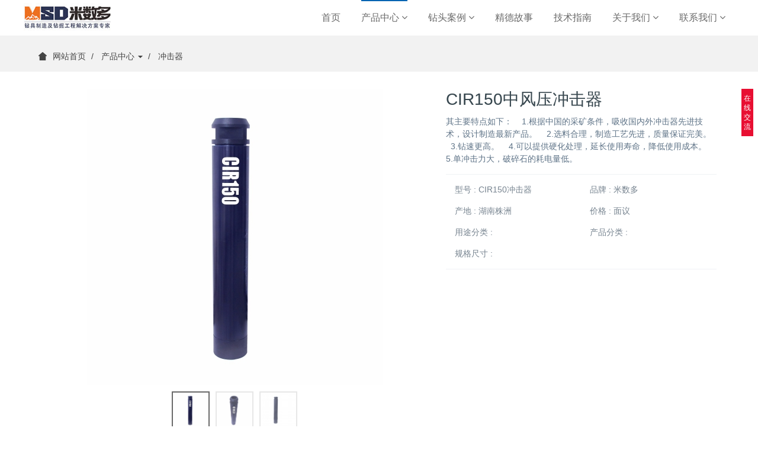

--- FILE ---
content_type: text/html;charset=utf-8
request_url: https://www.haoqiantou.com/product_display/173-cn.html
body_size: 6324
content:
<!DOCTYPE HTML>
<html>
<head>
<title>CIR150中风压冲击器-冲击器,潜孔钻头,潜孔冲击器,潜孔钻头厂家,低风压潜孔钻头,高风压潜孔钻头</title>
<meta name="renderer" content="webkit">
<meta charset="utf-8" />
<meta http-equiv="X-UA-Compatible" content="IE=edge,chrome=1">
<meta name="viewport" content="width=device-width, initial-scale=1.0, user-scalable=0, minimal-ui">
<meta name="generator" content="MetInfo 5.3.12"  data-variable="https://www.haoqiantou.com/,cn,1,173,3,res017" />
<meta name="description" content="其主要特点如下：    1.根据中国的采矿条件，吸收国内外冲击器先进技术，设计制造最新产品。    2.选料合理，制造工艺先进，质量保证完美。    3.钻速更高。    4.可以提供硬化处理，延长使用寿命，降低使用成本。    5.单冲击力大，破碎石的耗电量低。   " />
<meta name="keywords" content="CIR150冲击器，低风压150冲击器，高效节能冲击器" />
<link href="https://www.haoqiantou.com/favicon.ico" rel="shortcut icon" type="image/x-icon" />
<link rel="stylesheet" href="/templates/res017/modular/index/new.css">
<!--<link rel='stylesheet' href='https://www.haoqiantou.com/templates/res017/cache/metinfo.css?20170525'>
-->
<link rel='stylesheet' href='//www.haoqiantou.com/templates/res017/cache/metinfo.css?20170525'><script>

<script>
var _hmt = _hmt || [];
(function() {
  var hm = document.createElement("script");
  hm.src = "https://hm.baidu.com/hm.js?045a08efb3cf63fd9790e38fbe0c4794";
  var s = document.getElementsByTagName("script")[0]; 
  s.parentNode.insertBefore(hm, s);
})();
</script>

</head>
<body class="met-navfixed">
<!--[if lte IE 8]>
	<div class="text-center padding-top-50 padding-bottom-50 bg-blue-grey-100">
	<p class="browserupgrade font-size-18">你正在使用一个过时的浏览器。请升级您的浏览器，以提高您的体验。</p>
	</div>
<![endif]-->
	<nav class="navbar navbar-default met-nav navbar-fixed-top" role="navigation">
        <div class="container">
			<div class="row">
				<div class="navbar-header">
					<button type="button" class="navbar-toggle hamburger hamburger-close collapsed"
					data-target="#example-navbar-default-collapse" data-toggle="collapse">
						<span class="sr-only">Toggle navigation</span>
						<span class="hamburger-bar"></span>
					</button>
					<a href="https://www.haoqiantou.com/" class="navbar-brand navbar-logo vertical-align" title="米数多潜孔钻头矿山钻具">
						<div class="vertical-align-middle"><img src="../upload/201907/1562719859.jpg" alt="米数多潜孔钻头矿山钻具" title="米数多潜孔钻头矿山钻具" /></div>
					</a>
					<div class="ournumb"><a href="tel:18673432155" style="color:#ff5806;">18673432155</a> </div>

				</div>
				<div class="collapse navbar-collapse navbar-collapse-toolbar" id="example-navbar-default-collapse">

				<ul class="nav navbar-nav navbar-right navlist">
					<li><a href="https://www.haoqiantou.com/" title="潜孔钻头" class="link ">首页</a></li>

					<li class="dropdown margin-left-35">
						<a 
							class="dropdown-toggle link active animation-zoomIn"  
							data-hover="dropdown"
							href="../product_display/" 
							aria-expanded="false" 
							role="button" 
							target='_blank'
							title="产品中心"
						>产品中心 <i class="fa fa-angle-down"></i></a>
						<ul class="dropdown-menu dropdown-menu-right bullet " role="menu" >
	
							<li class='visible-xs'><a href="../product_display/" target='_blank' title="" class=""></a></li>
	

							<li class="animation-fade animation-delay-"><a href="../product_display/list-151-cn.html" class=" animation-fade "  title="打桩王">打桩王</a></li>	

							<li class="animation-fade animation-delay-"><a href="../product_display/list-154-cn.html" class=" animation-fade "  title="套管钻头">套管钻头</a></li>	

							<li class="animation-fade animation-delay-"><a href="../product_display/list-148-cn.html" class=" animation-fade "  title="水井钻头">水井钻头</a></li>	

							<li class="animation-fade animation-delay-"><a href="../product_display/list-145-cn.html" class="active animation-fade "  title="冲击器">冲击器</a></li>	

							<li class="animation-fade animation-delay-"><a href="../product_display/list-146-cn.html" class=" animation-fade "  title="跟管钻头">跟管钻头</a></li>	

							<li class="animation-fade animation-delay-"><a href="../product_display/list-114-cn.html" class=" animation-fade "  title="高风压潜孔钻头">高风压潜孔钻头</a></li>	

							<li class="animation-fade animation-delay-"><a href="../product_display/list-113-cn.html" class=" animation-fade "  title="低风压潜孔钻头">低风压潜孔钻头</a></li>	

							<li class="animation-fade animation-delay-"><a href="../product_display/list-149-cn.html" class=" animation-fade "  title="凿岩钻头">凿岩钻头</a></li>	

							<li class="animation-fade animation-delay-"><a href="../product_display/list-152-cn.html" class=" animation-fade "  title="钻机与空压机">钻机与空压机</a></li>	

							<li class="animation-fade animation-delay-"><a href="../product_display/list-153-cn.html" class=" animation-fade "  title="截齿">截齿</a></li>	

							<li class="animation-fade animation-delay-"><a href="../product_display/list-147-cn.html" class=" animation-fade "  title="钻具配件">钻具配件</a></li>	

						</ul>
					</li>


					<li class="dropdown margin-left-35">
						<a 
							class="dropdown-toggle link  animation-zoomIn"  
							data-hover="dropdown"
							href="../case/" 
							aria-expanded="false" 
							role="button" 
							target='_blank'
							title="钻头案例"
						>钻头案例 <i class="fa fa-angle-down"></i></a>
						<ul class="dropdown-menu dropdown-menu-right bullet " role="menu" >
	
							<li class='visible-xs'><a href="../case/" target='_blank' title="" class=""></a></li>
	

							<li class="dropdown-submenu">
								<a rel='nofollow' href="../case/list-126-cn.html" class=" animation-fade"  role="button" tabindex="-1">经典案例<i class="fa fa-angle-right"></i></a>
								<ul class="dropdown-menu" role="menu">

									<li role="presentation"><a href="../case/list-131-cn.html" class=" animation-fade" role="menuitem" tabindex="-1">海南矿业米数多潜孔钻头案例</a></li>

									<li role="presentation"><a href="../case/list-129-cn.html" class=" animation-fade" role="menuitem" tabindex="-1">湖南楚湘建设工程集团有限公司</a></li>

									<li role="presentation"><a href="../case/list-130-cn.html" class=" animation-fade" role="menuitem" tabindex="-1">甘肃酒泉金矿潜孔钻头客户案例</a></li>

									<li role="presentation"><a href="../case/list-132-cn.html" class=" animation-fade" role="menuitem" tabindex="-1">其他客户经典案例</a></li>

								</ul>
							</li>

						</ul>
					</li>



					<li class="margin-left-35"><a href="../brand/"  title="精德故事" class="link  animation-zoomIn">精德故事</a></li>



					<li class="margin-left-35"><a href="../technical_guidelines/" target='_blank' title="技术指南" class="link  animation-zoomIn">技术指南</a></li>


					<li class="dropdown margin-left-35">
						<a 
							class="dropdown-toggle link  animation-zoomIn"  
							data-hover="dropdown"
							href="../about_us/" 
							aria-expanded="false" 
							role="button" 
							target='_blank'
							title="关于我们"
						>关于我们 <i class="fa fa-angle-down"></i></a>
						<ul class="dropdown-menu dropdown-menu-right bullet " role="menu" >
	
							<li class='visible-xs'><a href="../about_us/" target='_blank' title="关于我们" class="">关于我们</a></li>
	

							<li class="animation-fade animation-delay-"><a href="../about_us/104-cn.html" class=" animation-fade "  title="厂家简介">厂家简介</a></li>	

							<li class="animation-fade animation-delay-"><a href="../about_us/105-cn.html" class=" animation-fade "  title="企业文化">企业文化</a></li>	

							<li class="animation-fade animation-delay-"><a href="../about_us/106-cn.html" class=" animation-fade "  title="资质荣誉">资质荣誉</a></li>	

							<li class="animation-fade animation-delay-"><a href="../about_us/107-cn.html" class=" animation-fade "  title="企业团队">企业团队</a></li>	

						</ul>
					</li>


					<li class="dropdown margin-left-35">
						<a 
							class="dropdown-toggle link  animation-zoomIn"  
							data-hover="dropdown"
							href="../contact_us/" 
							aria-expanded="false" 
							role="button" 
							target='_blank'
							title="联系我们"
						>联系我们 <i class="fa fa-angle-down"></i></a>
						<ul class="dropdown-menu dropdown-menu-right bullet " role="menu" >
	
							<li class='visible-xs'><a href="../contact_us/" target='_blank' title="联系我们" class="">联系我们</a></li>
	

							<li class="animation-fade animation-delay-"><a href="../message/" class=" animation-fade "  title="在线留言">在线留言</a></li>	

							<li class="animation-fade animation-delay-"><a href="../online_feedback/" class=" animation-fade "  title="在线反馈">在线反馈</a></li>	

						</ul>
					</li>


				</ul>

				</div>
			</div>
		</div>
    </nav>

<div class="met-position  pattern-show">
	<div class="container">
		<div class="row">
			<ol class="breadcrumb">
				<li>
					<a href="https://www.haoqiantou.com/" title="网站首页">
						<i class="icon wb-home" aria-hidden="true"></i>网站首页
					</a>
				</li>
				<li class="dropdown">

						<a href="../product_display/" 
							title="产品中心" 
							class="dropdown-toggle" 
							data-toggle="dropdown" 
							aria-expanded="false"
						>产品中心 <i class="caret"></i></a>
						<ul class="dropdown-menu bullet">
	
							<li><a href="../product_display/" target='_blank' title=""></a></li>
	

							<li><a href="../product_display/list-151-cn.html" title="打桩王">打桩王</a></li>

							<li><a href="../product_display/list-154-cn.html" title="套管钻头">套管钻头</a></li>

							<li><a href="../product_display/list-148-cn.html" title="水井钻头">水井钻头</a></li>

							<li><a href="../product_display/list-145-cn.html" title="冲击器">冲击器</a></li>

							<li><a href="../product_display/list-146-cn.html" title="跟管钻头">跟管钻头</a></li>

							<li><a href="../product_display/list-114-cn.html" title="高风压潜孔钻头">高风压潜孔钻头</a></li>

							<li><a href="../product_display/list-113-cn.html" title="低风压潜孔钻头">低风压潜孔钻头</a></li>

							<li><a href="../product_display/list-149-cn.html" title="凿岩钻头">凿岩钻头</a></li>

							<li><a href="../product_display/list-152-cn.html" title="钻机与空压机">钻机与空压机</a></li>

							<li><a href="../product_display/list-153-cn.html" title="截齿">截齿</a></li>

							<li><a href="../product_display/list-147-cn.html" title="钻具配件">钻具配件</a></li>

						</ul>

				</li>

				<li class="dropdown">

					<a href="../product_display/list-145-cn.html" title="冲击器">
						冲击器
					</a>

				</li>


			</ol>
		</div>
	</div>
</div>

<div class="page met-showproduct pagetype1 animsition">

<div class="met-showproduct-head">
	<div class="container">
		<div class="row">
			<div class="col-md-7">
				<div class='met-showproduct-list text-center slick-dotted' id="showpro-gallery">
						<div class='slick-slide lg-item-box' data-src="../upload/201810/1540879848.jpg" data-exthumbimage="../include/thumb.php?dir=../upload/201810/1540879848.jpg&x=500&y=500">
                            <span>
                                <img src="../include/thumb.php?dir=../upload/201810/1540879848.jpg&x=500&y=500" class="img-responsive" alt="CIR150中风压冲击器" />
                            </span>
                        </div>

                        <div class='slick-slide lg-item-box' data-src="../upload/201810/1540879679.jpg" data-exthumbimage="../include/thumb.php?dir=../upload/201810/1540879679.jpg&x=500&y=500">
                        	<span>
                                <img src="../include/thumb.php?dir=../upload/201810/1540879679.jpg&x=500&y=500" class="img-responsive" alt="CIR150中风压冲击器" />
                            </span>
                        </div>

                        <div class='slick-slide lg-item-box' data-src="../upload/201810/1540879884.JPG" data-exthumbimage="../include/thumb.php?dir=../upload/201810/1540879884.JPG&x=60&y=60">
                        	<span>
                                <img data-lazy="../include/thumb.php?dir=../upload/201810/1540879884.JPG&x=500&y=500" class="img-responsive" alt="CIR150中风压冲击器" />
                            </span>
                        </div>

				</div>
			</div>
			<div class="visible-xs-block visible-sm-block height-20"></div>
			<div class="col-md-5 product-intro">
				<h1>CIR150中风压冲击器</h1>

				<p class="description">其主要特点如下：    1.根据中国的采矿条件，吸收国内外冲击器先进技术，设计制造最新产品。    2.选料合理，制造工艺先进，质量保证完美。    3.钻速更高。    4.可以提供硬化处理，延长使用寿命，降低使用成本。    5.单冲击力大，破碎石的耗电量低。   </p>
	
				<div class="para">
					<div class="row">
						
						<div class="col-md-6 col-sm-6 col-xs-6 margin-bottom-15 blue-grey-500">
							型号 : CIR150冲击器
						</div>
						
						<div class="col-md-6 col-sm-6 col-xs-6 margin-bottom-15 blue-grey-500">
							品牌 : 米数多
						</div>
						
						<div class="col-md-6 col-sm-6 col-xs-6 margin-bottom-15 blue-grey-500">
							产地 : 湖南株洲
						</div>
						
						<div class="col-md-6 col-sm-6 col-xs-6 margin-bottom-15 blue-grey-500">
							价格 : 面议
						</div>
						
						<div class="col-md-6 col-sm-6 col-xs-6 margin-bottom-15 blue-grey-500">
							用途分类 : 
						</div>
						
						<div class="col-md-6 col-sm-6 col-xs-6 margin-bottom-15 blue-grey-500">
							产品分类 : 
						</div>
						
						<div class="col-md-6 col-sm-6 col-xs-6 margin-bottom-15 blue-grey-500">
							规格尺寸 : 
						</div>
	
					</div>
				</div>

				<div class="tools"><div class="bdsharebuttonbox">
<a rel="nofollow"href="#" class="bds_more" data-cmd="more"></a><a href="#" rel="nofollow"class="bds_qzone" data-cmd="qzone"></a><a href="#" rel="nofollow" class="bds_tsina" data-cmd="tsina"></a><a href="#" rel="nofollow" class="bds_tqq" data-cmd="tqq"></a><a href="#"  rel="nofollow"class="bds_renren" data-cmd="renren"></a><a href="#" rel="nofollow" class="bds_weixin" data-cmd="weixin"></a></div>
<script>window._bd_share_config={"common":{"bdSnsKey":{},"bdText":"","bdMini":"2","bdPic":"","bdStyle":"0","bdSize":"16"},"share":{},"image":{"viewList":["qzone","tsina","tqq","renren","weixin"],"viewText":"分享到：","viewSize":"16"},"selectShare":{"bdContainerClass":null,"bdSelectMiniList":["qzone","tsina","tqq","renren","weixin"]}};with(document)0[(getElementsByTagName('head')[0]||body).appendChild(createElement('script')).src='http://bdimg.share.baidu.com/static/api/js/share.js?v=89860593.js?cdnversion='+~(-new Date()/36e5)];</script></div>

			</div>
		</div>
	</div>
</div>

	<div class="met-showproduct-body">
		<div class="container">
			<div class="row no-space">
				<div class="col-md-9 product-content-body">
					<div class="row">

					<div class="panel product-detail">
						<div class="panel-body">
							<ul class="nav nav-tabs nav-tabs-line met-showproduct-navtabs affix-nav">
								<li class="active"><a data-toggle="tab" href="#product-details" data-get="product-details">详细信息</a></li>

							</ul>
							<div class="tab-content">
								<div class="tab-pane met-editor lazyload clearfix animation-fade active" id="product-details">
									<div><p><img class="imgloading" height="200" data-original="http://www.haoqiantou.com/upload/201810/1540879613910770.jpg" title="1540879613910770.jpg" alt="产品属性.jpg"/></p><p style="margin-top:0;margin-right:0;margin-bottom:0;margin-left:0;text-indent:0;padding:0 0 0 0 ;text-align:justify;text-justify:inter-ideograph"><span style="font-family: 微软雅黑; color: rgb(0, 0, 0); letter-spacing: 0px; font-size: 18px;">其主要特点如下：<br/>&nbsp; &nbsp;&nbsp;1.根据中国的采矿条件，吸收国内外冲击器先进技术，设计制造最新产品。<br/>&nbsp; &nbsp; 2.选料合理，制造工艺先进，质量保证完美。<br/>&nbsp; &nbsp; 3.钻速更高。<br/>&nbsp; &nbsp; 4.可以提供硬化处理，延长使用寿命，降低使用成本。<br/>&nbsp; &nbsp; 5.单冲击力大，破碎石的耗电量低。<br/>&nbsp; &nbsp; 6.活塞和重量有最好的动力传递。<br/>&nbsp; &nbsp; 7.结构设计采用现代理论，使应力波持续时间更长，应力幅值更低，活塞寿命更长。</span></p><p style="margin-top:0;margin-right:0;margin-bottom:0;margin-left:0;text-indent:0;padding:0 0 0 0 ;text-align:justify;text-justify:inter-ideograph"><span style="font-family: 微软雅黑; color: rgb(0, 0, 0); letter-spacing: 0px; font-size: 18px;"><img class="imgloading" height="200" data-original="http://www.haoqiantou.com/upload/201810/1540879658911254.jpg" title="1540879658911254.jpg" alt="产品展示.jpg"/></span></p><p style="margin-top:0;margin-right:0;margin-bottom:0;margin-left:0;text-indent:0;padding:0 0 0 0 ;text-align:justify;text-justify:inter-ideograph"><span style="font-family: 微软雅黑; color: rgb(0, 0, 0); letter-spacing: 0px; font-size: 18px;"><br/></span></p><p style="margin-top:0;margin-right:0;margin-bottom:0;margin-left:0;text-indent:0;padding:0 0 0 0 ;text-align:justify;text-justify:inter-ideograph"><span style="font-family: 微软雅黑; color: rgb(0, 0, 0); letter-spacing: 0px; font-size: 18px;"></span></p><p><img class="imgloading" height="200" data-original="http://www.haoqiantou.com/upload/201810/1540879679.jpg" style=""/ alt="米数多潜孔钻头 提供高中低风压潜孔钻头 潜孔冲击器 等优质采掘钻具"></p><p><img class="imgloading" height="200" data-original="http://www.haoqiantou.com/upload/201810/1540879780233033.jpg" style="" title="1540879780233033.jpg"/ alt="米数多潜孔钻头 提供高中低风压潜孔钻头 潜孔冲击器 等优质采掘钻具"></p><p><img class="imgloading" height="200" data-original="http://www.haoqiantou.com/upload/201810/1540879781597569.jpg" style="" title="1540879781597569.jpg"/ alt="米数多潜孔钻头 提供高中低风压潜孔钻头 潜孔冲击器 等优质采掘钻具"></p><p><img class="imgloading" height="200" data-original="http://www.haoqiantou.com/upload/201810/1540879795281134.jpg" title="1540879795281134.jpg" alt="证书大.jpg"/><img class="imgloading" height="200" data-original="http://www.haoqiantou.com/upload/201810/1540879814875481.jpg" title="1540879814875481.jpg" alt="全球客户.jpg"/></p><p><img class="imgloading" height="200" data-original="http://www.haoqiantou.com/upload/201810/1540879825608075.jpg" style="" title="1540879825608075.jpg"/ alt="米数多潜孔钻头 提供高中低风压潜孔钻头 潜孔冲击器 等优质采掘钻具"></p><p><img class="imgloading" height="200" data-original="http://www.haoqiantou.com/upload/201810/1540879826509228.png" style="" title="1540879826509228.png"/ alt="米数多潜孔钻头 提供高中低风压潜孔钻头 潜孔冲击器 等优质采掘钻具"></p><p style="margin-top:0;margin-right:0;margin-bottom:0;margin-left:0;text-indent:0;padding:0 0 0 0 ;text-align:justify;text-justify:inter-ideograph"><span style="font-family: 微软雅黑; color: rgb(0, 0, 0); letter-spacing: 0px; font-size: 18px;"><br/></span></p><p style=";margin-bottom:16px;padding:0 0 0 0 "><span style=";font-family:宋体;color:rgb(255,102,0);letter-spacing:0;font-size:19px"><span style="font-family:宋体">更多CIR150冲击器</span>相关信息欢迎来电垂询</span></p><p style=";margin-bottom:16px;padding:0 0 0 0 "><strong><span style="font-family: 宋体;color: rgb(255, 102, 0);letter-spacing: 0;font-size: 19px"><span style="font-family:宋体">联系人：马经理</span></span></strong></p><p style=";margin-bottom:16px;padding:0 0 0 0 "><strong><span style="font-family: 宋体;color: rgb(255, 102, 0);letter-spacing: 0;font-size: 19px"><span style="font-family:宋体">手机：</span></span></strong><strong><em><span style="font-family: 宋体;color: rgb(255, 102, 0);letter-spacing: 0;font-size: 19px">158-0733-6353 </span></em></strong></p><p style=";margin-bottom:16px;padding:0 0 0 0 "><strong><em><span style="font-family: 宋体;color: rgb(255, 102, 0);letter-spacing: 0;font-size: 19px"><span style="font-family:宋体"></span></span></em></strong></p><p style=";margin-bottom:16px;padding:0 0 0 0 "><span style=";font-family:宋体;color:rgb(255,102,0);letter-spacing:0;font-size:19px"><span style="font-family:宋体">我们将用心做好每支钻头、尽心解决每个问题、全新服务每位客户，力求完美！</span></span></p><p style=";margin-bottom:16px;padding:0 0 0 0 "><span style=";font-family:宋体;color:rgb(255,102,0);letter-spacing:0;font-size:19px"><span style="font-family:宋体">对钻头质量不满意</span></span><span style=";font-family:宋体;color:rgb(255,102,0);letter-spacing:0;font-size:19px"><span style="font-family:宋体">，</span></span><span style=";font-family:宋体;color:rgb(255,102,0);letter-spacing:0;font-size:19px"><span style="font-family:宋体">就</span></span><span style=";font-family:宋体;color:rgb(255,102,0);letter-spacing:0;font-size:19px"><span style="font-family:宋体">选米数多</span></span></p><p><br/></p><div id="metinfo_additional"></div></div>
									<p>申明：公司所有数据均来自于株洲精德内部统计 </p>
								</div>

							</div>
						</div>
					</div>

					</div>
				</div>

				<!--右侧开始-->
				<div class="col-md-3">
					<div class="row">
						<div class="panel product-hot">
							<div class="panel-body">
								<h4 class="example-title"></h4>
								<ul class="blocks-2 blocks-sm-3 mob-masonry" data-scale='1'>

									<li>
										<a href="../product_display/86-cn.html" target="_blank" class="img" title="146-45A同心跟管钻头">
											<img data-original="../include/thumb.php?dir=../upload/202105/1621562344.jpg&x=250&y=250" class="cover-image" style='height:200px;' alt="146-45A同心跟管钻头">
										</a>
										<a href="../product_display/86-cn.html" target="_blank" class="txt" title="146-45A同心跟管钻头">146-45A同心跟管钻头</a>
										
									</li>

									<li>
										<a href="../product_display/105-cn.html" target="_blank" class="img" title="165-55A钻头">
											<img data-original="../include/thumb.php?dir=../upload/202004/1586482046.jpg&x=250&y=250" class="cover-image" style='height:200px;' alt="165-55A钻头">
										</a>
										<a href="../product_display/105-cn.html" target="_blank" class="txt" title="165-55A钻头">165-55A钻头</a>
										
									</li>

									<li>
										<a href="../product_display/215-cn.html" target="_blank" class="img" title="168偏心锤头">
											<img data-original="../include/thumb.php?dir=../upload/202105/1621479243.jpg&x=250&y=250" class="cover-image" style='height:200px;' alt="168偏心锤头">
										</a>
										<a href="../product_display/215-cn.html" target="_blank" class="txt" title="168偏心锤头">168偏心锤头</a>
										
									</li>

								</ul>
							</div>
						</div>
					</div>
				</div>
				<!--右侧结束-->

			</div>
		</div>
	</div>
</div>


<div class="met-footnav text-center met-index-body">
    <div class="container">
		<div class="row mob-masonry">

			<div class="col-md-2 col-sm-3 col-xs-6 list masonry-item">
			<a href="../product_display/list-154-cn.html" title="套管钻头" target='_blank'>
				<h4>套管钻头</h4>
				<ul>

				</ul>
				</a>
			</div>

			<div class="col-md-2 col-sm-3 col-xs-6 list masonry-item">
			<a href="../product_display/list-148-cn.html" title="水井钻头" target='_blank'>
				<h4>水井钻头</h4>
				<ul>

				</ul>
				</a>
			</div>

			<div class="col-md-2 col-sm-3 col-xs-6 list masonry-item">
			<a href="../product_display/list-145-cn.html" title="冲击器" target='_blank'>
				<h4>冲击器</h4>
				<ul>

				</ul>
				</a>
			</div>

			<div class="col-md-2 col-sm-3 col-xs-6 list masonry-item">
			<a href="../news_information/" title="钻具新闻" target='_blank'>
				<h4>钻具新闻</h4>
				<ul>

					<li><a href="../news_information/list-120-cn.html" target='_blank' title="品牌新闻">品牌新闻</a></li>

					<li><a href="../news_information/list-121-cn.html"  title="行业动态">行业动态</a></li>

				</ul>
				</a>
			</div>

				<div class="col-md-3 col-ms-12 col-xs-12 info masonry-item">
				<h3 data-plugin="appear" data-animate="fade" data-repeat="false">
					<img src="/templates/res017/image/msd-logo.png" style='margin-left:-12px;' alt="潜孔钻头厂家_低风压潜孔钻头厂家_高风压钻头厂家-米数多">
				</h3>
				<div class="clearfix">
				<p class="animation-delay-100" data-plugin="appear" data-animate="fade" data-repeat="false"></p>
				<p class="animation-delay-200" data-plugin="appear" data-animate="fade" data-repeat="false">联系人：刘经理</p>
				<p class="animation-delay-400" data-plugin="appear" data-animate="fade" data-repeat="false">手机：18673432155</p>
				<p class="animation-delay-500" data-plugin="appear" data-animate="fade" data-repeat="false"></p>
				<p class="animation-delay-600" data-plugin="appear" data-animate="fade" data-repeat="false">邮箱：330855231@qq.com</p>
				</div>

<div class="foot_info_icon">

				<a id="met-weixin"><i class="fa fa-weixin "></i></a>
				<div id="met-weixin-content" class="hide">
					<div class="text-center met-weixin-img"><img src="../upload/202202/1644802723.jpg" /></div>
				</div>

</div>

			</div>
	</div>
</div>
</div>

<footer>
    <div class="container text-center">
		<p> <script type="text/javascript">var cnzz_protocol = (("https:" == document.location.protocol) ? " https://" : " http://");document.write(unescape("%3Cspan id='cnzz_stat_icon_1262620831'%3E%3C/span%3E%3Cscript src='" + cnzz_protocol + "s13.cnzz.com/z_stat.php%3Fid%3D1262620831%26show%3Dpic' type='text/javascript'%3E%3C/script%3E"));</script>


<script>
var _hmt = _hmt || [];
(function() {
  var hm = document.createElement("script");
  hm.src = "https://hm.baidu.com/hm.js?8a887b897e8346d7fd29eec0420d72e3";
  var s = document.getElementsByTagName("script")[0]; 
  s.parentNode.insertBefore(hm, s);
})();
</script></p>
<p><p>潜孔钻头 潜孔冲击器 www.haoqiantou.com 版权所有 <a rel="nofollow" href="https://beian.miit.gov.cn" target="_blank">湘ICP备2022018937号</a>&nbsp;&nbsp;&nbsp;</p></p>
<p><p>主营产品：<a href="/product_display/list-113-cn.html" target="_self" textvalue="低风压潜孔钻头">低风压潜孔钻头</a>，<a href="/product_display/list-114-cn.html" target="_self">高风压潜孔钻头</a>，<a href="/product_display/75-cn.html" target="_blank" title="一字钻头">一字钻头</a>，<a href="/product_display/list-115-cn.html" target="_self">柱齿钻头</a>，<a href="/product_display/list-145-cn.html" target="_blank" title="冲击器">冲击器</a>&nbsp;&nbsp;&nbsp;&nbsp;&nbsp;<a href="http://www.haoqiantou.com/sitemap.xml" target="_self"> 网站地图</a>&nbsp;&nbsp;&nbsp; <a href="http://www.haoqiantou.com/sitemap.txt" target="_self">网站地图</a><br/></p><p><br/></p></p>

		

    </div>
</footer>
<button type="button" class="btn btn-icon btn-primary btn-squared met-scroll-top hide"><i class="icon wb-chevron-up" aria-hidden="true"></i></button>



<!--<script src="https://www.haoqiantou.com/templates/res017/cache/metinfo.js?20170525"></script>
-->
<script src="//www.haoqiantou.com/templates/res017/cache/metinfo.js?20170525"></script>

<script src="//www.haoqiantou.com/templates/res017/image/myassociativesearch.js"></script>
</body>
</html>

--- FILE ---
content_type: text/html;charset=utf-8
request_url: https://www.haoqiantou.com/include/online.php?lang=cn
body_size: 560
content:
{"html":"<div id=\"onlinebox\" class=\"onlinebox onlinebox_1 onlinebox_1_2\" style=\"display:none;\"><div class=\"onlinebox-showbox\"><span>\u5728\u7ebf\u4ea4\u6d41<\/span><\/div><div class=\"onlinebox-conbox\" style=\"display:none;\">\t\t<div class=\"onlinebox-top\" title='\u70b9\u51fb\u53ef\u9690\u85cf'><a href=\"javascript:;\" onclick=\"return onlineclose();\" class=\"onlinebox-close\" title=\"\u5173\u95ed\"><\/a><span>\u5728\u7ebf\u4ea4\u6d41<\/span>\t\t<\/div>\t\t<div class=\"onlinebox-center\">\t\t\t<div class=\"onlinebox-center-box\"><dl><dt>\u552e\u524d\u54a8\u8be2<\/dt><dd><a href=\"http:\/\/wpa.qq.com\/msgrd?v=3&uin=330855231&site=qq&menu=yes\" target=\"_blank\"><img alt=\"QQ\u552e\u524d\u54a8\u8be2\" border=\"0\" src=\"http:\/\/wpa.qq.com\/pa?p=2:330855231:3\" title=\"QQ\u552e\u524d\u54a8\u8be2\" \/><\/a><\/dd><\/dl><div class=\"clear\"><\/div>\t\t\t<\/div>\t\t<\/div>\t\t<div class=\"onlinebox-bottom\">\t\t\t<div class=\"onlinebox-bottom-box\"><div class=\"online-tbox\"><p><a href=\"tel:18673432155\" style=\"background-color: rgb(255, 255, 255);\"><strong><span style=\"color: rgb(255, 0, 0);\">\u9500\u552e\u7ecf\u7406\uff1a<\/span><\/strong><\/a><br\/><\/p><p><a href=\"tel:18673432155\"><strong><span style=\"color: rgb(255, 0, 0);\">18673432155<\/span><\/strong><\/a><\/p>\t\t\t<\/div><\/div>\t\t<\/div><div class=\"onlinebox-bottom-bg\"><\/div><\/div><\/div>","t":"4","x":"8","y":"150"}

--- FILE ---
content_type: text/css
request_url: https://www.haoqiantou.com/templates/res017/cache/metinfo.css?20170525
body_size: 101407
content:
/*bootstrap.min.css*//*! normalize.css v3.0.3 | MIT License | github.com/necolas/normalize.css */html {font-family:sans-serif;-webkit-text-size-adjust:100%;-ms-text-size-adjust:100%}
body {margin:0}
article,aside,details,figcaption,figure,footer,header,hgroup,main,menu,nav,section,summary {display:block}
audio,canvas,progress,video {display:inline-block;vertical-align:baseline}
audio:not([controls]) {display:none;height:0}
[hidden],template {display:none}
a {background-color:transparent}
a:active,a:hover {outline:0}
abbr[title] {border-bottom:1px dotted}
b,strong {font-weight:700}
dfn {font-style:italic}
h1 {margin:.67em 0;font-size:2em}
mark {color:#000;background:#ff0}
small {font-size:80%}
sub,sup {position:relative;font-size:75%;line-height:0;vertical-align:baseline}
sup {top:-.5em}
sub {bottom:-.25em}
img {border:0}
svg:not(:root) {overflow:hidden}
figure {margin:1em 40px}
hr {height:0;-webkit-box-sizing:content-box;-moz-box-sizing:content-box;box-sizing:content-box}
pre {overflow:auto}
code,kbd,pre,samp {font-family:monospace,monospace;font-size:1em}
button,input,optgroup,select,textarea {margin:0;font:inherit;color:inherit}
button {overflow:visible}
button,select {text-transform:none}
button,html input[type=button],input[type=reset],input[type=submit] {-webkit-appearance:button;cursor:pointer}
button[disabled],html input[disabled] {cursor:default}
button::-moz-focus-inner,input::-moz-focus-inner {padding:0;border:0}
input {line-height:normal}
input[type=checkbox],input[type=radio] {-webkit-box-sizing:border-box;-moz-box-sizing:border-box;box-sizing:border-box;padding:0}
input[type=number]::-webkit-inner-spin-button,input[type=number]::-webkit-outer-spin-button {height:auto}
input[type=search] {-webkit-box-sizing:content-box;-moz-box-sizing:content-box;box-sizing:content-box;-webkit-appearance:textfield}
input[type=search]::-webkit-search-cancel-button,input[type=search]::-webkit-search-decoration {-webkit-appearance:none}
fieldset {padding:.35em .625em .75em;margin:0 2px;border:1px solid silver}
legend {padding:0;border:0}
textarea {overflow:auto}
optgroup {font-weight:700}
table {border-spacing:0;border-collapse:collapse}
td,th {padding:0}
/*! Source:https://github.com/h5bp/html5-boilerplate/blob/master/src/css/main.css */@media print {*,:after,:before {color:#000!important;text-shadow:none!important;background:0 0!important;-webkit-box-shadow:none!important;box-shadow:none!important}
a,a:visited {text-decoration:underline}
a[href]:after {content:" (" attr(href) ")"}
abbr[title]:after {content:" (" attr(title) ")"}
a[href^="javascript:"]:after,a[href^="#"]:after {content:""}
blockquote,pre {border:1px solid #999;page-break-inside:avoid}
thead {display:table-header-group}
img,tr {page-break-inside:avoid}
img {max-width:100%!important}
h2,h3,p {orphans:3;widows:3}
h2,h3 {page-break-after:avoid}
.navbar {display:none}
.btn>.caret,.dropup>.btn>.caret {border-top-color:#000!important}
.label {border:1px solid #000}
.table {border-collapse:collapse!important}
.table td,.table th {background-color:#fff!important}
.table-bordered td,.table-bordered th {border:1px solid #ddd!important}
}
* {-webkit-box-sizing:border-box;-moz-box-sizing:border-box;box-sizing:border-box}
:after,:before {-webkit-box-sizing:border-box;-moz-box-sizing:border-box;box-sizing:border-box}
html {font-size:10px;-webkit-tap-highlight-color:rgba(0,0,0,0)}
body {font-family:Roboto,sans-serif;font-size:14px;line-height:1.57142857;color:#76838f;background-color:#fff}
button,input,select,textarea {font-family:inherit;font-size:inherit;line-height:inherit}
a {color:#62a8ea;text-decoration:none}
a:focus,a:hover {color:#89bceb;text-decoration:underline}
a:focus {outline:thin dotted;outline:5px auto -webkit-focus-ring-color;outline-offset:-2px}
figure {margin:0}
img {vertical-align:middle}
.carousel-inner>.item>a>img,.carousel-inner>.item>img,.img-responsive,.thumbnail a>img,.thumbnail>img {display:block;max-width:100%;height:auto}
.img-rounded {border-radius:4px}
.img-thumbnail {display:inline-block;max-width:100%;height:auto;padding:4px;line-height:1.57142857;background-color:#fff;border:1px solid #e4eaec;border-radius:3px;-webkit-transition:all .2s ease-in-out;-o-transition:all .2s ease-in-out;transition:all .2s ease-in-out}
.img-circle {border-radius:50%}
hr {margin-top:22px;margin-bottom:22px;border:0;border-top:1px solid #e4eaec}
.sr-only {position:absolute;width:1px;height:1px;padding:0;margin:-1px;overflow:hidden;clip:rect(0,0,0,0);border:0}
.sr-only-focusable:active,.sr-only-focusable:focus {position:static;width:auto;height:auto;margin:0;overflow:visible;clip:auto}
[role=button] {cursor:pointer}
.h1,.h2,.h3,.h4,.h5,.h6,h1,h2,h3,h4,h5,h6 {font-family:Roboto,sans-serif;font-weight:400;line-height:1.2;color:#37474f}
.h1 .small,.h1 small,.h2 .small,.h2 small,.h3 .small,.h3 small,.h4 .small,.h4 small,.h5 .small,.h5 small,.h6 .small,.h6 small,h1 .small,h1 small,h2 .small,h2 small,h3 .small,h3 small,h4 .small,h4 small,h5 .small,h5 small,h6 .small,h6 small {font-weight:400;line-height:1;color:#a3afb7}
.h1,.h2,.h3,h1,h2,h3 {margin-top:22px;margin-bottom:11px}
.h1 .small,.h1 small,.h2 .small,.h2 small,.h3 .small,.h3 small,h1 .small,h1 small,h2 .small,h2 small,h3 .small,h3 small {font-size:65%}
.h4,.h5,.h6,h4,h5,h6 {margin-top:11px;margin-bottom:11px}
.h4 .small,.h4 small,.h5 .small,.h5 small,.h6 .small,.h6 small,h4 .small,h4 small,h5 .small,h5 small,h6 .small,h6 small {font-size:75%}
.h1,h1 {font-size:36px}
.h2,h2 {font-size:30px}
.h3,h3 {font-size:24px}
.h4,h4 {font-size:18px}
.h5,h5 {font-size:14px}
.h6,h6 {font-size:12px}
p {margin:0 0 11px}
.lead {margin-bottom:22px;font-size:16px;font-weight:300;line-height:1.4}
@media (min-width:768px) {.lead {font-size:21px}
}
.small,small {font-size:85%}
.mark,mark {padding:.2em;background-color:#f2a654}
.text-left {text-align:left}
.text-right {text-align:right}
.text-center {text-align:center}
.text-justify {text-align:justify}
.text-nowrap {white-space:nowrap}
.text-lowercase {text-transform:lowercase}
.text-uppercase {text-transform:uppercase}
.text-capitalize {text-transform:capitalize}
.text-muted {color:#526069}
.text-primary {color:#62a8ea}
a.text-primary:focus,a.text-primary:hover {color:#358fe4}
.text-success {color:#fff}
a.text-success:focus,a.text-success:hover {color:#e6e6e6}
.text-info {color:#fff}
a.text-info:focus,a.text-info:hover {color:#e6e6e6}
.text-warning {color:#fff}
a.text-warning:focus,a.text-warning:hover {color:#e6e6e6}
.text-danger {color:#fff}
a.text-danger:focus,a.text-danger:hover {color:#e6e6e6}
.bg-primary {color:#fff;background-color:#62a8ea}
a.bg-primary:focus,a.bg-primary:hover {background-color:#358fe4}
.bg-success {background-color:#46be8a}
a.bg-success:focus,a.bg-success:hover {background-color:#369b6f}
.bg-info {background-color:#57c7d4}
a.bg-info:focus,a.bg-info:hover {background-color:#33b6c5}
.bg-warning {background-color:#f2a654}
a.bg-warning:focus,a.bg-warning:hover {background-color:#ee8d25}
.bg-danger {background-color:#f96868}
a.bg-danger:focus,a.bg-danger:hover {background-color:#f73737}
.page-header {padding-bottom:10px;margin:44px 0 22px;border-bottom:1px solid transparent}
ol,ul {margin-top:0;margin-bottom:11px}
ol ol,ol ul,ul ol,ul ul {margin-bottom:0}
.list-unstyled {padding-left:0;list-style:none}
.list-inline {padding-left:0;margin-left:-5px;list-style:none}
.list-inline>li {display:inline-block;padding-right:5px;padding-left:5px}
dl {margin-top:0;margin-bottom:22px}
dd,dt {line-height:1.57142857}
dt {font-weight:700}
dd {margin-left:0}
@media (min-width:768px) {.dl-horizontal dt {float:left;width:160px;overflow:hidden;clear:left;text-align:right;text-overflow:ellipsis;white-space:nowrap}
.dl-horizontal dd {margin-left:180px}
}
abbr[data-original-title],abbr[title] {cursor:help;border-bottom:1px dotted #e4eaec}
.initialism {font-size:90%;text-transform:uppercase}
blockquote {padding:11px 22px;margin:0 0 22px;font-size:17.5px;border-left:5px solid #e4eaec}
blockquote ol:last-child,blockquote p:last-child,blockquote ul:last-child {margin-bottom:0}
blockquote .small,blockquote footer,blockquote small {display:block;font-size:80%;line-height:1.57142857;color:#a3afb7}
blockquote .small:before,blockquote footer:before,blockquote small:before {content:'\2014 \00A0'}
.blockquote-reverse,blockquote.pull-right {padding-right:15px;padding-left:0;text-align:right;border-right:5px solid #e4eaec;border-left:0}
.blockquote-reverse .small:before,.blockquote-reverse footer:before,.blockquote-reverse small:before,blockquote.pull-right .small:before,blockquote.pull-right footer:before,blockquote.pull-right small:before {content:''}
.blockquote-reverse .small:after,.blockquote-reverse footer:after,.blockquote-reverse small:after,blockquote.pull-right .small:after,blockquote.pull-right footer:after,blockquote.pull-right small:after {content:'\00A0 \2014'}
address {margin-bottom:22px;font-style:normal;line-height:1.57142857}
code,kbd,pre,samp {font-family:Menlo,Monaco,Consolas,"Courier New",monospace}
code {padding:2px 4px;font-size:90%;color:#5683ad;background-color:rgba(232,241,248,.1);border-radius:3px}
kbd {padding:2px 4px;font-size:90%;color:#fff;background-color:#62a8ea;border-radius:2px;-webkit-box-shadow:inset 0 -1px 0 rgba(0,0,0,.25);box-shadow:inset 0 -1px 0 rgba(0,0,0,.25)}
kbd kbd {padding:0;font-size:100%;font-weight:700;-webkit-box-shadow:none;box-shadow:none}
pre {display:block;padding:10.5px;margin:0 0 11px;font-size:13px;line-height:1.57142857;color:inherit;word-break:break-all;word-wrap:break-word;background-color:#fff;border:1px solid #ecf5fc;border-radius:3px}
pre code {padding:0;font-size:inherit;color:inherit;white-space:pre-wrap;background-color:transparent;border-radius:0}
.pre-scrollable {max-height:340px;overflow-y:scroll}
.container {padding-right:15px;padding-left:15px;margin-right:auto;margin-left:auto}
.visible-desktop{display:none;}
@media (min-width:768px) {.container {width:750px}
}
@media (min-width:992px) {.container {width:970px}
.visible-desktop{
    display: block;
}
}
@media (min-width:1200px) {.container {width:1170px}
}
.container-fluid {padding-right:15px;padding-left:15px;margin-right:auto;margin-left:auto}
.row {margin-right:-15px;margin-left:-15px}
.col-lg-1,.col-lg-10,.col-lg-11,.col-lg-12,.col-lg-2,.col-lg-3,.col-lg-4,.col-lg-5,.col-lg-6,.col-lg-7,.col-lg-8,.col-lg-9,.col-md-1,.col-md-10,.col-md-11,.col-md-12,.col-md-2,.col-md-3,.col-md-4,.col-md-5,.col-md-6,.col-md-7,.col-md-8,.col-md-9,.col-sm-1,.col-sm-10,.col-sm-11,.col-sm-12,.col-sm-2,.col-sm-3,.col-sm-4,.col-sm-5,.col-sm-6,.col-sm-7,.col-sm-8,.col-sm-9,.col-xs-1,.col-xs-10,.col-xs-11,.col-xs-12,.col-xs-2,.col-xs-3,.col-xs-4,.col-xs-5,.col-xs-6,.col-xs-7,.col-xs-8,.col-xs-9 {position:relative;min-height:1px;padding-right:15px;padding-left:15px}
.col-xs-1,.col-xs-10,.col-xs-11,.col-xs-12,.col-xs-2,.col-xs-3,.col-xs-4,.col-xs-5,.col-xs-6,.col-xs-7,.col-xs-8,.col-xs-9 {float:left}
.col-xs-12 {width:100%}
.col-xs-11 {width:91.66666667%}
.col-xs-10 {width:83.33333333%}
.col-xs-9 {width:75%}
.col-xs-8 {width:66.66666667%}
.col-xs-7 {width:58.33333333%}
.col-xs-6 {width:50%}
.col-xs-5 {width:41.66666667%}
.col-xs-4 {width:33.33333333%}
.col-xs-3 {width:25%}
.col-xs-2 {width:16.66666667%}
.col-xs-1 {width:8.33333333%}
.col-xs-pull-12 {right:100%}
.col-xs-pull-11 {right:91.66666667%}
.col-xs-pull-10 {right:83.33333333%}
.col-xs-pull-9 {right:75%}
.col-xs-pull-8 {right:66.66666667%}
.col-xs-pull-7 {right:58.33333333%}
.col-xs-pull-6 {right:50%}
.col-xs-pull-5 {right:41.66666667%}
.col-xs-pull-4 {right:33.33333333%}
.col-xs-pull-3 {right:25%}
.col-xs-pull-2 {right:16.66666667%}
.col-xs-pull-1 {right:8.33333333%}
.col-xs-pull-0 {right:auto}
.col-xs-push-12 {left:100%}
.col-xs-push-11 {left:91.66666667%}
.col-xs-push-10 {left:83.33333333%}
.col-xs-push-9 {left:75%}
.col-xs-push-8 {left:66.66666667%}
.col-xs-push-7 {left:58.33333333%}
.col-xs-push-6 {left:50%}
.col-xs-push-5 {left:41.66666667%}
.col-xs-push-4 {left:33.33333333%}
.col-xs-push-3 {left:25%}
.col-xs-push-2 {left:16.66666667%}
.col-xs-push-1 {left:8.33333333%}
.col-xs-push-0 {left:auto}
.col-xs-offset-12 {margin-left:100%}
.col-xs-offset-11 {margin-left:91.66666667%}
.col-xs-offset-10 {margin-left:83.33333333%}
.col-xs-offset-9 {margin-left:75%}
.col-xs-offset-8 {margin-left:66.66666667%}
.col-xs-offset-7 {margin-left:58.33333333%}
.col-xs-offset-6 {margin-left:50%}
.col-xs-offset-5 {margin-left:41.66666667%}
.col-xs-offset-4 {margin-left:33.33333333%}
.col-xs-offset-3 {margin-left:25%}
.col-xs-offset-2 {margin-left:16.66666667%}
.col-xs-offset-1 {margin-left:8.33333333%}
.col-xs-offset-0 {margin-left:0}
@media (min-width:768px) {.col-sm-1,.col-sm-10,.col-sm-11,.col-sm-12,.col-sm-2,.col-sm-3,.col-sm-4,.col-sm-5,.col-sm-6,.col-sm-7,.col-sm-8,.col-sm-9 {float:left}
.col-sm-12 {width:100%}
.col-sm-11 {width:91.66666667%}
.col-sm-10 {width:83.33333333%}
.col-sm-9 {width:75%}
.col-sm-8 {width:66.66666667%}
.col-sm-7 {width:58.33333333%}
.col-sm-6 {width:50%}
.col-sm-5 {width:41.66666667%}
.col-sm-4 {width:33.33333333%}
.col-sm-3 {width:25%}
.col-sm-2 {width:16.66666667%}
.col-sm-1 {width:8.33333333%}
.col-sm-pull-12 {right:100%}
.col-sm-pull-11 {right:91.66666667%}
.col-sm-pull-10 {right:83.33333333%}
.col-sm-pull-9 {right:75%}
.col-sm-pull-8 {right:66.66666667%}
.col-sm-pull-7 {right:58.33333333%}
.col-sm-pull-6 {right:50%}
.col-sm-pull-5 {right:41.66666667%}
.col-sm-pull-4 {right:33.33333333%}
.col-sm-pull-3 {right:25%}
.col-sm-pull-2 {right:16.66666667%}
.col-sm-pull-1 {right:8.33333333%}
.col-sm-pull-0 {right:auto}
.col-sm-push-12 {left:100%}
.col-sm-push-11 {left:91.66666667%}
.col-sm-push-10 {left:83.33333333%}
.col-sm-push-9 {left:75%}
.col-sm-push-8 {left:66.66666667%}
.col-sm-push-7 {left:58.33333333%}
.col-sm-push-6 {left:50%}
.col-sm-push-5 {left:41.66666667%}
.col-sm-push-4 {left:33.33333333%}
.col-sm-push-3 {left:25%}
.col-sm-push-2 {left:16.66666667%}
.col-sm-push-1 {left:8.33333333%}
.col-sm-push-0 {left:auto}
.col-sm-offset-12 {margin-left:100%}
.col-sm-offset-11 {margin-left:91.66666667%}
.col-sm-offset-10 {margin-left:83.33333333%}
.col-sm-offset-9 {margin-left:75%}
.col-sm-offset-8 {margin-left:66.66666667%}
.col-sm-offset-7 {margin-left:58.33333333%}
.col-sm-offset-6 {margin-left:50%}
.col-sm-offset-5 {margin-left:41.66666667%}
.col-sm-offset-4 {margin-left:33.33333333%}
.col-sm-offset-3 {margin-left:25%}
.col-sm-offset-2 {margin-left:16.66666667%}
.col-sm-offset-1 {margin-left:8.33333333%}
.col-sm-offset-0 {margin-left:0}
}
@media (min-width:992px) {.col-md-1,.col-md-10,.col-md-11,.col-md-12,.col-md-2,.col-md-3,.col-md-4,.col-md-5,.col-md-6,.col-md-7,.col-md-8,.col-md-9 {float:left}
.col-md-12 {width:100%}
.col-md-11 {width:91.66666667%}
.col-md-10 {width:83.33333333%}
.col-md-9 {width:75%}
.col-md-8 {width:66.66666667%}
.col-md-7 {width:58.33333333%}
.col-md-6 {width:50%}
.col-md-5 {width:41.66666667%}
.col-md-4 {width:33.33333333%}
.col-md-3 {width:25%}
.col-md-2 {width:16.66666667%}
.col-md-1 {width:8.33333333%}
.col-md-pull-12 {right:100%}
.col-md-pull-11 {right:91.66666667%}
.col-md-pull-10 {right:83.33333333%}
.col-md-pull-9 {right:75%}
.col-md-pull-8 {right:66.66666667%}
.col-md-pull-7 {right:58.33333333%}
.col-md-pull-6 {right:50%}
.col-md-pull-5 {right:41.66666667%}
.col-md-pull-4 {right:33.33333333%}
.col-md-pull-3 {right:25%}
.col-md-pull-2 {right:16.66666667%}
.col-md-pull-1 {right:8.33333333%}
.col-md-pull-0 {right:auto}
.col-md-push-12 {left:100%}
.col-md-push-11 {left:91.66666667%}
.col-md-push-10 {left:83.33333333%}
.col-md-push-9 {left:75%}
.col-md-push-8 {left:66.66666667%}
.col-md-push-7 {left:58.33333333%}
.col-md-push-6 {left:50%}
.col-md-push-5 {left:41.66666667%}
.col-md-push-4 {left:33.33333333%}
.col-md-push-3 {left:25%}
.col-md-push-2 {left:16.66666667%}
.col-md-push-1 {left:8.33333333%}
.col-md-push-0 {left:auto}
.col-md-offset-12 {margin-left:100%}
.col-md-offset-11 {margin-left:91.66666667%}
.col-md-offset-10 {margin-left:83.33333333%}
.col-md-offset-9 {margin-left:75%}
.col-md-offset-8 {margin-left:66.66666667%}
.col-md-offset-7 {margin-left:58.33333333%}
.col-md-offset-6 {margin-left:50%}
.col-md-offset-5 {margin-left:41.66666667%}
.col-md-offset-4 {margin-left:33.33333333%}
.col-md-offset-3 {margin-left:25%}
.col-md-offset-2 {margin-left:16.66666667%}
.col-md-offset-1 {margin-left:8.33333333%}
.col-md-offset-0 {margin-left:0}
}
@media (min-width:1200px) {.col-lg-1,.col-lg-10,.col-lg-11,.col-lg-12,.col-lg-2,.col-lg-3,.col-lg-4,.col-lg-5,.col-lg-6,.col-lg-7,.col-lg-8,.col-lg-9 {float:left}
.col-lg-12 {width:100%}
.col-lg-11 {width:91.66666667%}
.col-lg-10 {width:83.33333333%}
.col-lg-9 {width:75%}
.col-lg-8 {width:66.66666667%}
.col-lg-7 {width:58.33333333%}
.col-lg-6 {width:50%}
.col-lg-5 {width:41.66666667%}
.col-lg-4 {width:33.33333333%}
.col-lg-3 {width:25%}
.col-lg-2 {width:16.66666667%}
.col-lg-1 {width:8.33333333%}
.col-lg-pull-12 {right:100%}
.col-lg-pull-11 {right:91.66666667%}
.col-lg-pull-10 {right:83.33333333%}
.col-lg-pull-9 {right:75%}
.col-lg-pull-8 {right:66.66666667%}
.col-lg-pull-7 {right:58.33333333%}
.col-lg-pull-6 {right:50%}
.col-lg-pull-5 {right:41.66666667%}
.col-lg-pull-4 {right:33.33333333%}
.col-lg-pull-3 {right:25%}
.col-lg-pull-2 {right:16.66666667%}
.col-lg-pull-1 {right:8.33333333%}
.col-lg-pull-0 {right:auto}
.col-lg-push-12 {left:100%}
.col-lg-push-11 {left:91.66666667%}
.col-lg-push-10 {left:83.33333333%}
.col-lg-push-9 {left:75%}
.col-lg-push-8 {left:66.66666667%}
.col-lg-push-7 {left:58.33333333%}
.col-lg-push-6 {left:50%}
.col-lg-push-5 {left:41.66666667%}
.col-lg-push-4 {left:33.33333333%}
.col-lg-push-3 {left:25%}
.col-lg-push-2 {left:16.66666667%}
.col-lg-push-1 {left:8.33333333%}
.col-lg-push-0 {left:auto}
.col-lg-offset-12 {margin-left:100%}
.col-lg-offset-11 {margin-left:91.66666667%}
.col-lg-offset-10 {margin-left:83.33333333%}
.col-lg-offset-9 {margin-left:75%}
.col-lg-offset-8 {margin-left:66.66666667%}
.col-lg-offset-7 {margin-left:58.33333333%}
.col-lg-offset-6 {margin-left:50%}
.col-lg-offset-5 {margin-left:41.66666667%}
.col-lg-offset-4 {margin-left:33.33333333%}
.col-lg-offset-3 {margin-left:25%}
.col-lg-offset-2 {margin-left:16.66666667%}
.col-lg-offset-1 {margin-left:8.33333333%}
.col-lg-offset-0 {margin-left:0}
}
table {background-color:transparent}
caption {padding-top:8px;padding-bottom:8px;color:#526069;text-align:left}
th {text-align:left}
.table {width:100%;max-width:100%;margin-bottom:22px}
.table>tbody>tr>td,.table>tbody>tr>th,.table>tfoot>tr>td,.table>tfoot>tr>th,.table>thead>tr>td,.table>thead>tr>th {padding:8px;line-height:1.57142857;vertical-align:top;border-top:1px solid #e4eaec}
.table>thead>tr>th {vertical-align:bottom;border-bottom:2px solid #e4eaec}
.table>caption+thead>tr:first-child>td,.table>caption+thead>tr:first-child>th,.table>colgroup+thead>tr:first-child>td,.table>colgroup+thead>tr:first-child>th,.table>thead:first-child>tr:first-child>td,.table>thead:first-child>tr:first-child>th {border-top:0}
.table>tbody+tbody {border-top:2px solid #e4eaec}
.table .table {background-color:#fff}
.table-condensed>tbody>tr>td,.table-condensed>tbody>tr>th,.table-condensed>tfoot>tr>td,.table-condensed>tfoot>tr>th,.table-condensed>thead>tr>td,.table-condensed>thead>tr>th {padding:5px}
.table-bordered {border:1px solid #e4eaec}
.table-bordered>tbody>tr>td,.table-bordered>tbody>tr>th,.table-bordered>tfoot>tr>td,.table-bordered>tfoot>tr>th,.table-bordered>thead>tr>td,.table-bordered>thead>tr>th {border:1px solid #e4eaec}
.table-bordered>thead>tr>td,.table-bordered>thead>tr>th {border-bottom-width:2px}
.table-striped>tbody>tr:nth-of-type(odd) {background-color:rgba(243,247,249,.3)}
.table-hover>tbody>tr:hover {background-color:#f3f7f9}
table col[class*=col-] {position:static;display:table-column;float:none}
table td[class*=col-],table th[class*=col-] {position:static;display:table-cell;float:none}
.table>tbody>tr.active>td,.table>tbody>tr.active>th,.table>tbody>tr>td.active,.table>tbody>tr>th.active,.table>tfoot>tr.active>td,.table>tfoot>tr.active>th,.table>tfoot>tr>td.active,.table>tfoot>tr>th.active,.table>thead>tr.active>td,.table>thead>tr.active>th,.table>thead>tr>td.active,.table>thead>tr>th.active {background-color:#f3f7f9}
.table-hover>tbody>tr.active:hover>td,.table-hover>tbody>tr.active:hover>th,.table-hover>tbody>tr:hover>.active,.table-hover>tbody>tr>td.active:hover,.table-hover>tbody>tr>th.active:hover {background-color:#e2ecf1}
.table>tbody>tr.success>td,.table>tbody>tr.success>th,.table>tbody>tr>td.success,.table>tbody>tr>th.success,.table>tfoot>tr.success>td,.table>tfoot>tr.success>th,.table>tfoot>tr>td.success,.table>tfoot>tr>th.success,.table>thead>tr.success>td,.table>thead>tr.success>th,.table>thead>tr>td.success,.table>thead>tr>th.success {background-color:#46be8a}
.table-hover>tbody>tr.success:hover>td,.table-hover>tbody>tr.success:hover>th,.table-hover>tbody>tr:hover>.success,.table-hover>tbody>tr>td.success:hover,.table-hover>tbody>tr>th.success:hover {background-color:#3dae7d}
.table>tbody>tr.info>td,.table>tbody>tr.info>th,.table>tbody>tr>td.info,.table>tbody>tr>th.info,.table>tfoot>tr.info>td,.table>tfoot>tr.info>th,.table>tfoot>tr>td.info,.table>tfoot>tr>th.info,.table>thead>tr.info>td,.table>thead>tr.info>th,.table>thead>tr>td.info,.table>thead>tr>th.info {background-color:#57c7d4}
.table-hover>tbody>tr.info:hover>td,.table-hover>tbody>tr.info:hover>th,.table-hover>tbody>tr:hover>.info,.table-hover>tbody>tr>td.info:hover,.table-hover>tbody>tr>th.info:hover {background-color:#43c0cf}
.table>tbody>tr.warning>td,.table>tbody>tr.warning>th,.table>tbody>tr>td.warning,.table>tbody>tr>th.warning,.table>tfoot>tr.warning>td,.table>tfoot>tr.warning>th,.table>tfoot>tr>td.warning,.table>tfoot>tr>th.warning,.table>thead>tr.warning>td,.table>thead>tr.warning>th,.table>thead>tr>td.warning,.table>thead>tr>th.warning {background-color:#f2a654}
.table-hover>tbody>tr.warning:hover>td,.table-hover>tbody>tr.warning:hover>th,.table-hover>tbody>tr:hover>.warning,.table-hover>tbody>tr>td.warning:hover,.table-hover>tbody>tr>th.warning:hover {background-color:#f09a3c}
.table>tbody>tr.danger>td,.table>tbody>tr.danger>th,.table>tbody>tr>td.danger,.table>tbody>tr>th.danger,.table>tfoot>tr.danger>td,.table>tfoot>tr.danger>th,.table>tfoot>tr>td.danger,.table>tfoot>tr>th.danger,.table>thead>tr.danger>td,.table>thead>tr.danger>th,.table>thead>tr>td.danger,.table>thead>tr>th.danger {background-color:#f96868}
.table-hover>tbody>tr.danger:hover>td,.table-hover>tbody>tr.danger:hover>th,.table-hover>tbody>tr:hover>.danger,.table-hover>tbody>tr>td.danger:hover,.table-hover>tbody>tr>th.danger:hover {background-color:#f84f4f}
.table-responsive {min-height:.01%;overflow-x:auto}
@media screen and (max-width:767px) {.table-responsive {width:100%;margin-bottom:16.5px;overflow-y:hidden;-ms-overflow-style:-ms-autohiding-scrollbar;border:1px solid #e4eaec}
.table-responsive>.table {margin-bottom:0}
.table-responsive>.table>tbody>tr>td,.table-responsive>.table>tbody>tr>th,.table-responsive>.table>tfoot>tr>td,.table-responsive>.table>tfoot>tr>th,.table-responsive>.table>thead>tr>td,.table-responsive>.table>thead>tr>th {white-space:nowrap}
.table-responsive>.table-bordered {border:0}
.table-responsive>.table-bordered>tbody>tr>td:first-child,.table-responsive>.table-bordered>tbody>tr>th:first-child,.table-responsive>.table-bordered>tfoot>tr>td:first-child,.table-responsive>.table-bordered>tfoot>tr>th:first-child,.table-responsive>.table-bordered>thead>tr>td:first-child,.table-responsive>.table-bordered>thead>tr>th:first-child {border-left:0}
.table-responsive>.table-bordered>tbody>tr>td:last-child,.table-responsive>.table-bordered>tbody>tr>th:last-child,.table-responsive>.table-bordered>tfoot>tr>td:last-child,.table-responsive>.table-bordered>tfoot>tr>th:last-child,.table-responsive>.table-bordered>thead>tr>td:last-child,.table-responsive>.table-bordered>thead>tr>th:last-child {border-right:0}
.table-responsive>.table-bordered>tbody>tr:last-child>td,.table-responsive>.table-bordered>tbody>tr:last-child>th,.table-responsive>.table-bordered>tfoot>tr:last-child>td,.table-responsive>.table-bordered>tfoot>tr:last-child>th {border-bottom:0}
}
fieldset {min-width:0;padding:0;margin:0;border:0}
legend {display:block;width:100%;padding:0;margin-bottom:22px;font-size:21px;line-height:inherit;color:inherit;border:0;border-bottom:1px solid transparent}
label {display:inline-block;max-width:100%;margin-bottom:5px;font-weight:700}
input[type=search] {-webkit-box-sizing:border-box;-moz-box-sizing:border-box;box-sizing:border-box}
input[type=checkbox],input[type=radio] {margin:4px 0 0;margin-top:1px\9;line-height:normal}
input[type=file] {display:block}
input[type=range] {display:block;width:100%}
select[multiple],select[size] {height:auto}
input[type=file]:focus,input[type=checkbox]:focus,input[type=radio]:focus {outline:thin dotted;outline:5px auto -webkit-focus-ring-color;outline-offset:-2px}
output {display:block;padding-top:7px;font-size:14px;line-height:1.57142857;color:#76838f}
.form-control {display:block;width:100%;height:36px;padding:6px 15px;font-size:14px;line-height:1.57142857;color:#76838f;background-color:#fff;background-image:none;border:1px solid #e4eaec;border-radius:3px;-webkit-box-shadow:inset 0 1px 1px rgba(0,0,0,.075);box-shadow:inset 0 1px 1px rgba(0,0,0,.075);-webkit-transition:border-color ease-in-out .15s,-webkit-box-shadow ease-in-out .15s;-o-transition:border-color ease-in-out .15s,box-shadow ease-in-out .15s;transition:border-color ease-in-out .15s,box-shadow ease-in-out .15s}
.form-control:focus {border-color:#62a8ea;outline:0;-webkit-box-shadow:inset 0 1px 1px rgba(0,0,0,.075),0 0 8px rgba(98,168,234,.6);box-shadow:inset 0 1px 1px rgba(0,0,0,.075),0 0 8px rgba(98,168,234,.6)}
.form-control.focus,.form-control:focus {border-color:#62a8ea;-webkit-box-shadow:none;box-shadow:none}
.form-control::-moz-placeholder {color:#a3afb7;opacity:1}
.form-control:-ms-input-placeholder {color:#a3afb7}
.form-control::-webkit-input-placeholder {color:#a3afb7}
.form-control::-ms-expand {background-color:transparent;border:0}
.form-control[disabled],.form-control[readonly],fieldset[disabled] .form-control {background-color:#f3f7f9;opacity:1}
.form-control[disabled],fieldset[disabled] .form-control {cursor:not-allowed}
textarea.form-control {height:auto}
input[type=search] {-webkit-appearance:none}
@media screen and (-webkit-min-device-pixel-ratio:0) {input[type=date].form-control,input[type=time].form-control,input[type=datetime-local].form-control,input[type=month].form-control {line-height:36px}
.input-group-sm input[type=date],.input-group-sm input[type=time],.input-group-sm input[type=datetime-local],.input-group-sm input[type=month],input[type=date].input-sm,input[type=time].input-sm,input[type=datetime-local].input-sm,input[type=month].input-sm {line-height:32px}
.input-group-lg input[type=date],.input-group-lg input[type=time],.input-group-lg input[type=datetime-local],.input-group-lg input[type=month],input[type=date].input-lg,input[type=time].input-lg,input[type=datetime-local].input-lg,input[type=month].input-lg {line-height:46px}
}
.form-group {margin-bottom:20px}
.checkbox,.radio {position:relative;display:block;margin-top:10px;margin-bottom:10px}
.checkbox label,.radio label {min-height:22px;padding-left:20px;margin-bottom:0;font-weight:400;cursor:pointer}
.checkbox input[type=checkbox],.checkbox-inline input[type=checkbox],.radio input[type=radio],.radio-inline input[type=radio] {position:absolute;margin-top:4px\9;margin-left:-20px}
.checkbox+.checkbox,.radio+.radio {margin-top:-5px}
.checkbox-inline,.radio-inline {position:relative;display:inline-block;padding-left:20px;margin-bottom:0;font-weight:400;vertical-align:middle;cursor:pointer}
.checkbox-inline+.checkbox-inline,.radio-inline+.radio-inline {margin-top:0;margin-left:10px}
fieldset[disabled] input[type=checkbox],fieldset[disabled] input[type=radio],input[type=checkbox].disabled,input[type=checkbox][disabled],input[type=radio].disabled,input[type=radio][disabled] {cursor:not-allowed}
.checkbox-inline.disabled,.radio-inline.disabled,fieldset[disabled] .checkbox-inline,fieldset[disabled] .radio-inline {cursor:not-allowed}
.checkbox.disabled label,.radio.disabled label,fieldset[disabled] .checkbox label,fieldset[disabled] .radio label {cursor:not-allowed}
.form-control-static {min-height:36px;padding-top:7px;padding-bottom:7px;margin-bottom:0}
.form-control-static.input-lg,.form-control-static.input-sm {padding-right:0;padding-left:0}
.input-sm {height:32px;padding:6px 13px;font-size:12px;line-height:1.5;border-radius:2px}
select.input-sm {height:32px;line-height:32px}
select[multiple].input-sm,textarea.input-sm {height:auto}
select.input-sm {padding-top:0;padding-bottom:0}
.form-group-sm .form-control {height:32px;padding:6px 13px;font-size:12px;line-height:1.5;border-radius:2px}
.form-group-sm select.form-control {height:32px;line-height:32px}
.form-group-sm select[multiple].form-control,.form-group-sm textarea.form-control {height:auto}
.form-group-sm .form-control-static {height:32px;min-height:34px;padding:7px 13px;font-size:12px;line-height:1.5}
.input-lg {height:46px;padding:10px 18px;font-size:18px;line-height:1.3333333;border-radius:4px}
select.input-lg {height:46px;line-height:46px}
select[multiple].input-lg,textarea.input-lg {height:auto}
select.input-lg {padding-top:0;padding-bottom:0}
.form-group-lg .form-control {height:46px;padding:10px 18px;font-size:18px;line-height:1.3333333;border-radius:4px}
.form-group-lg select.form-control {height:46px;line-height:46px}
.form-group-lg select[multiple].form-control,.form-group-lg textarea.form-control {height:auto}
.form-group-lg .form-control-static {height:46px;min-height:40px;padding:11px 18px;font-size:18px;line-height:1.3333333}
.has-feedback {position:relative}
.has-feedback .form-control {padding-right:45px}
.form-control-feedback {position:absolute;top:0;right:0;z-index:2;display:block;width:36px;height:36px;line-height:36px;text-align:center;pointer-events:none}
.form-group-lg .form-control+.form-control-feedback,.input-group-lg+.form-control-feedback,.input-lg+.form-control-feedback {width:46px;height:46px;line-height:46px}
.form-group-sm .form-control+.form-control-feedback,.input-group-sm+.form-control-feedback,.input-sm+.form-control-feedback {width:32px;height:32px;line-height:32px}
.has-success .checkbox,.has-success .checkbox-inline,.has-success .control-label,.has-success .help-block,.has-success .radio,.has-success .radio-inline,.has-success.checkbox label,.has-success.checkbox-inline label,.has-success.radio label,.has-success.radio-inline label {color:#fff}
.has-success .form-control {border-color:#fff;-webkit-box-shadow:inset 0 1px 1px rgba(0,0,0,.075);box-shadow:inset 0 1px 1px rgba(0,0,0,.075)}
.has-success .form-control:focus {border-color:#e6e6e6;-webkit-box-shadow:inset 0 1px 1px rgba(0,0,0,.075),0 0 6px #fff;box-shadow:inset 0 1px 1px rgba(0,0,0,.075),0 0 6px #fff}
.has-success .input-group-addon {color:#fff;background-color:#46be8a;border-color:#fff}
.has-success .form-control-feedback {color:#fff}
.has-success .form-control {-webkit-box-shadow:inset 0 1px 1px rgba(0,0,0,.05);box-shadow:inset 0 1px 1px rgba(0,0,0,.05)}
.has-success .form-control:focus {border-color:#fff;outline:0;-webkit-box-shadow:inset 0 1px 1px rgba(0,0,0,.075),0 0 8px rgba(255,255,255,.6);box-shadow:inset 0 1px 1px rgba(0,0,0,.075),0 0 8px rgba(255,255,255,.6)}
.has-success .form-control.focus,.has-success .form-control:focus {border-color:#fff;-webkit-box-shadow:none;box-shadow:none}
.has-warning .checkbox,.has-warning .checkbox-inline,.has-warning .control-label,.has-warning .help-block,.has-warning .radio,.has-warning .radio-inline,.has-warning.checkbox label,.has-warning.checkbox-inline label,.has-warning.radio label,.has-warning.radio-inline label {color:#fff}
.has-warning .form-control {border-color:#fff;-webkit-box-shadow:inset 0 1px 1px rgba(0,0,0,.075);box-shadow:inset 0 1px 1px rgba(0,0,0,.075)}
.has-warning .form-control:focus {border-color:#e6e6e6;-webkit-box-shadow:inset 0 1px 1px rgba(0,0,0,.075),0 0 6px #fff;box-shadow:inset 0 1px 1px rgba(0,0,0,.075),0 0 6px #fff}
.has-warning .input-group-addon {color:#fff;background-color:#f2a654;border-color:#fff}
.has-warning .form-control-feedback {color:#fff}
.has-warning .form-control {-webkit-box-shadow:inset 0 1px 1px rgba(0,0,0,.05);box-shadow:inset 0 1px 1px rgba(0,0,0,.05)}
.has-warning .form-control:focus {border-color:#fff;outline:0;-webkit-box-shadow:inset 0 1px 1px rgba(0,0,0,.075),0 0 8px rgba(255,255,255,.6);box-shadow:inset 0 1px 1px rgba(0,0,0,.075),0 0 8px rgba(255,255,255,.6)}
.has-warning .form-control.focus,.has-warning .form-control:focus {border-color:#fff;-webkit-box-shadow:none;box-shadow:none}
.has-error .checkbox,.has-error .checkbox-inline,.has-error .control-label,.has-error .help-block,.has-error .radio,.has-error .radio-inline,.has-error.checkbox label,.has-error.checkbox-inline label,.has-error.radio label,.has-error.radio-inline label {color:#fff}
.has-error .form-control {border-color:#fff;-webkit-box-shadow:inset 0 1px 1px rgba(0,0,0,.075);box-shadow:inset 0 1px 1px rgba(0,0,0,.075)}
.has-error .form-control:focus {border-color:#e6e6e6;-webkit-box-shadow:inset 0 1px 1px rgba(0,0,0,.075),0 0 6px #fff;box-shadow:inset 0 1px 1px rgba(0,0,0,.075),0 0 6px #fff}
.has-error .input-group-addon {color:#fff;background-color:#f96868;border-color:#fff}
.has-error .form-control-feedback {color:#fff}
.has-error .form-control {-webkit-box-shadow:inset 0 1px 1px rgba(0,0,0,.05);box-shadow:inset 0 1px 1px rgba(0,0,0,.05)}
.has-error .form-control:focus {border-color:#fff;outline:0;-webkit-box-shadow:inset 0 1px 1px rgba(0,0,0,.075),0 0 8px rgba(255,255,255,.6);box-shadow:inset 0 1px 1px rgba(0,0,0,.075),0 0 8px rgba(255,255,255,.6)}
.has-error .form-control.focus,.has-error .form-control:focus {border-color:#fff;-webkit-box-shadow:none;box-shadow:none}
.has-feedback label~.form-control-feedback {top:27px}
.has-feedback label.sr-only~.form-control-feedback {top:0}
.help-block {display:block;margin-top:5px;margin-bottom:10px;color:#bcc2c8}
@media (min-width:768px) {.form-inline .form-group {display:inline-block;margin-bottom:0;vertical-align:middle}
.form-inline .form-control {display:inline-block;width:auto;vertical-align:middle}
.form-inline .form-control-static {display:inline-block}
.form-inline .input-group {display:inline-table;vertical-align:middle}
.form-inline .input-group .form-control,.form-inline .input-group .input-group-addon,.form-inline .input-group .input-group-btn {width:auto}
.form-inline .input-group>.form-control {width:100%}
.form-inline .control-label {margin-bottom:0;vertical-align:middle}
.form-inline .checkbox,.form-inline .radio {display:inline-block;margin-top:0;margin-bottom:0;vertical-align:middle}
.form-inline .checkbox label,.form-inline .radio label {padding-left:0}
.form-inline .checkbox input[type=checkbox],.form-inline .radio input[type=radio] {position:relative;margin-left:0}
.form-inline .has-feedback .form-control-feedback {top:0}
}
.form-horizontal .checkbox,.form-horizontal .checkbox-inline,.form-horizontal .radio,.form-horizontal .radio-inline {padding-top:7px;margin-top:0;margin-bottom:0}
.form-horizontal .checkbox,.form-horizontal .radio {min-height:29px}
.form-horizontal .form-group {margin-right:-15px;margin-left:-15px}
@media (min-width:768px) {.form-horizontal .control-label {padding-top:7px;margin-bottom:0;text-align:right}
}
.form-horizontal .has-feedback .form-control-feedback {right:15px}
@media (min-width:768px) {.form-horizontal .form-group-lg .control-label {padding-top:11px;font-size:18px}
}
@media (min-width:768px) {.form-horizontal .form-group-sm .control-label {padding-top:7px;font-size:12px}
}
.btn {display:inline-block;padding:6px 15px;margin-bottom:0;font-size:14px;font-weight:300;line-height:1.57142857;text-align:center;white-space:nowrap;vertical-align:middle;-ms-touch-action:manipulation;touch-action:manipulation;cursor:pointer;-webkit-user-select:none;-moz-user-select:none;-ms-user-select:none;user-select:none;background-image:none;border:1px solid transparent;border-radius:3px}
.btn.active.focus,.btn.active:focus,.btn.focus,.btn:active.focus,.btn:active:focus,.btn:focus {outline:thin dotted;outline:5px auto -webkit-focus-ring-color;outline-offset:-2px}
.btn.focus,.btn:focus,.btn:hover {color:#76838f;text-decoration:none}
.btn.active,.btn:active {background-image:none;outline:0;-webkit-box-shadow:inset 0 3px 5px rgba(0,0,0,.125);box-shadow:inset 0 3px 5px rgba(0,0,0,.125)}
.btn.disabled,.btn[disabled],fieldset[disabled] .btn {cursor:not-allowed;filter:alpha(opacity=65);-webkit-box-shadow:none;box-shadow:none;opacity:.65}
a.btn.disabled,fieldset[disabled] a.btn {pointer-events:none}
.btn-default {color:#76838f;background-color:#e4eaec;border-color:#e4eaec}
.btn-default.focus,.btn-default:focus {color:#76838f;background-color:#c6d3d7;border-color:#99b0b7}
.btn-default:hover {color:#76838f;background-color:#c6d3d7;border-color:#c0ced3}
.btn-default.active,.btn-default:active,.open>.dropdown-toggle.btn-default {color:#76838f;background-color:#c6d3d7;border-color:#c0ced3}
.btn-default.active.focus,.btn-default.active:focus,.btn-default.active:hover,.btn-default:active.focus,.btn-default:active:focus,.btn-default:active:hover,.open>.dropdown-toggle.btn-default.focus,.open>.dropdown-toggle.btn-default:focus,.open>.dropdown-toggle.btn-default:hover {color:#76838f;background-color:#b1c2c8;border-color:#99b0b7}
.btn-default.active,.btn-default:active,.open>.dropdown-toggle.btn-default {background-image:none}
.btn-default.disabled.focus,.btn-default.disabled:focus,.btn-default.disabled:hover,.btn-default[disabled].focus,.btn-default[disabled]:focus,.btn-default[disabled]:hover,fieldset[disabled] .btn-default.focus,fieldset[disabled] .btn-default:focus,fieldset[disabled] .btn-default:hover {background-color:#e4eaec;border-color:#e4eaec}
.btn-default .badge {color:#e4eaec;background-color:#76838f}
.btn-primary {color:#fff;background-color:#62a8ea;border-color:#62a8ea}
.btn-primary.focus,.btn-primary:focus {color:#fff;background-color:#358fe4;border-color:#1869b4}
.btn-primary:hover {color:#fff;background-color:#358fe4;border-color:#2c8ae3}
.btn-primary.active,.btn-primary:active,.open>.dropdown-toggle.btn-primary {color:#fff;background-color:#358fe4;border-color:#2c8ae3}
.btn-primary.active.focus,.btn-primary.active:focus,.btn-primary.active:hover,.btn-primary:active.focus,.btn-primary:active:focus,.btn-primary:active:hover,.open>.dropdown-toggle.btn-primary.focus,.open>.dropdown-toggle.btn-primary:focus,.open>.dropdown-toggle.btn-primary:hover {color:#fff;background-color:#1d7dd8;border-color:#1869b4}
.btn-primary.active,.btn-primary:active,.open>.dropdown-toggle.btn-primary {background-image:none}
.btn-primary.disabled.focus,.btn-primary.disabled:focus,.btn-primary.disabled:hover,.btn-primary[disabled].focus,.btn-primary[disabled]:focus,.btn-primary[disabled]:hover,fieldset[disabled] .btn-primary.focus,fieldset[disabled] .btn-primary:focus,fieldset[disabled] .btn-primary:hover {background-color:#62a8ea;border-color:#62a8ea}
.btn-primary .badge {color:#62a8ea;background-color:#fff}
.btn-success {color:#fff;background-color:#46be8a;border-color:#46be8a}
.btn-success.focus,.btn-success:focus {color:#fff;background-color:#369b6f;border-color:#226246}
.btn-success:hover {color:#fff;background-color:#369b6f;border-color:#34936a}
.btn-success.active,.btn-success:active,.open>.dropdown-toggle.btn-success {color:#fff;background-color:#369b6f;border-color:#34936a}
.btn-success.active.focus,.btn-success.active:focus,.btn-success.active:hover,.btn-success:active.focus,.btn-success:active:focus,.btn-success:active:hover,.open>.dropdown-toggle.btn-success.focus,.open>.dropdown-toggle.btn-success:focus,.open>.dropdown-toggle.btn-success:hover {color:#fff;background-color:#2d805c;border-color:#226246}
.btn-success.active,.btn-success:active,.open>.dropdown-toggle.btn-success {background-image:none}
.btn-success.disabled.focus,.btn-success.disabled:focus,.btn-success.disabled:hover,.btn-success[disabled].focus,.btn-success[disabled]:focus,.btn-success[disabled]:hover,fieldset[disabled] .btn-success.focus,fieldset[disabled] .btn-success:focus,fieldset[disabled] .btn-success:hover {background-color:#46be8a;border-color:#46be8a}
.btn-success .badge {color:#46be8a;background-color:#fff}
.btn-info {color:#fff;background-color:#57c7d4;border-color:#57c7d4}
.btn-info.focus,.btn-info:focus {color:#fff;background-color:#33b6c5;border-color:#237e89}
.btn-info:hover {color:#fff;background-color:#33b6c5;border-color:#30afbd}
.btn-info.active,.btn-info:active,.open>.dropdown-toggle.btn-info {color:#fff;background-color:#33b6c5;border-color:#30afbd}
.btn-info.active.focus,.btn-info.active:focus,.btn-info.active:hover,.btn-info:active.focus,.btn-info:active:focus,.btn-info:active:hover,.open>.dropdown-toggle.btn-info.focus,.open>.dropdown-toggle.btn-info:focus,.open>.dropdown-toggle.btn-info:hover {color:#fff;background-color:#2b9ca9;border-color:#237e89}
.btn-info.active,.btn-info:active,.open>.dropdown-toggle.btn-info {background-image:none}
.btn-info.disabled.focus,.btn-info.disabled:focus,.btn-info.disabled:hover,.btn-info[disabled].focus,.btn-info[disabled]:focus,.btn-info[disabled]:hover,fieldset[disabled] .btn-info.focus,fieldset[disabled] .btn-info:focus,fieldset[disabled] .btn-info:hover {background-color:#57c7d4;border-color:#57c7d4}
.btn-info .badge {color:#57c7d4;background-color:#fff}
.btn-warning {color:#fff;background-color:#f2a654;border-color:#f2a654}
.btn-warning.focus,.btn-warning:focus {color:#fff;background-color:#ee8d25;border-color:#b8660e}
.btn-warning:hover {color:#fff;background-color:#ee8d25;border-color:#ee881b}
.btn-warning.active,.btn-warning:active,.open>.dropdown-toggle.btn-warning {color:#fff;background-color:#ee8d25;border-color:#ee881b}
.btn-warning.active.focus,.btn-warning.active:focus,.btn-warning.active:hover,.btn-warning:active.focus,.btn-warning:active:focus,.btn-warning:active:hover,.open>.dropdown-toggle.btn-warning.focus,.open>.dropdown-toggle.btn-warning:focus,.open>.dropdown-toggle.btn-warning:hover {color:#fff;background-color:#de7c11;border-color:#b8660e}
.btn-warning.active,.btn-warning:active,.open>.dropdown-toggle.btn-warning {background-image:none}
.btn-warning.disabled.focus,.btn-warning.disabled:focus,.btn-warning.disabled:hover,.btn-warning[disabled].focus,.btn-warning[disabled]:focus,.btn-warning[disabled]:hover,fieldset[disabled] .btn-warning.focus,fieldset[disabled] .btn-warning:focus,fieldset[disabled] .btn-warning:hover {background-color:#f2a654;border-color:#f2a654}
.btn-warning .badge {color:#f2a654;background-color:#fff}
.btn-danger {color:#fff;background-color:#f96868;border-color:#f96868}
.btn-danger.focus,.btn-danger:focus {color:#fff;background-color:#f73737;border-color:#d90909}
.btn-danger:hover {color:#fff;background-color:#f73737;border-color:#f72d2d}
.btn-danger.active,.btn-danger:active,.open>.dropdown-toggle.btn-danger {color:#fff;background-color:#f73737;border-color:#f72d2d}
.btn-danger.active.focus,.btn-danger.active:focus,.btn-danger.active:hover,.btn-danger:active.focus,.btn-danger:active:focus,.btn-danger:active:hover,.open>.dropdown-toggle.btn-danger.focus,.open>.dropdown-toggle.btn-danger:focus,.open>.dropdown-toggle.btn-danger:hover {color:#fff;background-color:#f61515;border-color:#d90909}
.btn-danger.active,.btn-danger:active,.open>.dropdown-toggle.btn-danger {background-image:none}
.btn-danger.disabled.focus,.btn-danger.disabled:focus,.btn-danger.disabled:hover,.btn-danger[disabled].focus,.btn-danger[disabled]:focus,.btn-danger[disabled]:hover,fieldset[disabled] .btn-danger.focus,fieldset[disabled] .btn-danger:focus,fieldset[disabled] .btn-danger:hover {background-color:#f96868;border-color:#f96868}
.btn-danger .badge {color:#f96868;background-color:#fff}
.btn-link {font-weight:400;color:#62a8ea;border-radius:0}
.btn-link,.btn-link.active,.btn-link:active,.btn-link[disabled],fieldset[disabled] .btn-link {background-color:transparent;-webkit-box-shadow:none;box-shadow:none}
.btn-link,.btn-link:active,.btn-link:focus,.btn-link:hover {border-color:transparent}
.btn-link:focus,.btn-link:hover {color:#89bceb;text-decoration:underline;background-color:transparent}
.btn-link[disabled]:focus,.btn-link[disabled]:hover,fieldset[disabled] .btn-link:focus,fieldset[disabled] .btn-link:hover {color:#a3afb7;text-decoration:none}
.btn-group-lg>.btn,.btn-lg {padding:10px 18px;font-size:18px;line-height:1.3333333;border-radius:4px}
.btn-group-sm>.btn,.btn-sm {padding:6px 13px;font-size:12px;line-height:1.5;border-radius:2px}
.btn-group-xs>.btn,.btn-xs {padding:1px 5px;font-size:12px;line-height:1.5;border-radius:2px}
.btn-block {display:block;width:100%}
.btn-block+.btn-block {margin-top:5px}
input[type=button].btn-block,input[type=reset].btn-block,input[type=submit].btn-block {width:100%}
.fade {opacity:0;-webkit-transition:opacity .15s linear;-o-transition:opacity .15s linear;transition:opacity .15s linear}
.fade.in {opacity:1}
.collapse {display:none}
.collapse.in {display:block}
tr.collapse.in {display:table-row}
tbody.collapse.in {display:table-row-group}
.collapsing {position:relative;height:0;overflow:hidden;-webkit-transition-timing-function:ease;-o-transition-timing-function:ease;transition-timing-function:ease;-webkit-transition-duration:.35s;-o-transition-duration:.35s;transition-duration:.35s;-webkit-transition-property:height,visibility;-o-transition-property:height,visibility;transition-property:height,visibility}
.caret {display:inline-block;width:0;height:0;margin-left:2px;vertical-align:middle;border-top:4px dashed;border-top:4px solid\9;border-right:4px solid transparent;border-left:4px solid transparent}
.dropdown,.dropup {position:relative}
.dropdown-toggle:focus {outline:0}
.dropdown-menu {position:absolute;top:100%;left:0;z-index:1200;display:none;float:left;min-width:160px;padding:5px 0;margin:2px 0 0;font-size:14px;text-align:left;list-style:none;background-color:#fff;-webkit-background-clip:padding-box;background-clip:padding-box;border:1px solid #ccc;border:1px solid #e4eaec;border-radius:3px;-webkit-box-shadow:0 6px 12px rgba(0,0,0,.175);box-shadow:0 6px 12px rgba(0,0,0,.175)}
.dropdown-menu.pull-right {right:0;left:auto}
.dropdown-menu .divider {height:1px;margin:10px 0;overflow:hidden;background-color:#e4eaec}
.dropdown-menu>li>a {display:block;padding:3px 20px;clear:both;font-weight:400;line-height:1.57142857;color:#76838f;white-space:nowrap}
.dropdown-menu>li>a:focus,.dropdown-menu>li>a:hover {color:#76838f;text-decoration:none;background-color:#f3f7f9}
.dropdown-menu>.active>a,.dropdown-menu>.active>a:focus,.dropdown-menu>.active>a:hover {color:#76838f;text-decoration:none;background-color:#f3f7f9;outline:0}
.dropdown-menu>.disabled>a,.dropdown-menu>.disabled>a:focus,.dropdown-menu>.disabled>a:hover {color:#ccd5db}
.dropdown-menu>.disabled>a:focus,.dropdown-menu>.disabled>a:hover {text-decoration:none;cursor:not-allowed;background-color:transparent;background-image:none;filter:progid:DXImageTransform.Microsoft.gradient(enabled=false)}
.open>.dropdown-menu {display:block}
.open>a {outline:0}
.dropdown-menu-right {right:0;left:auto}
.dropdown-menu-left {right:auto;left:0}
.dropdown-header {display:block;padding:3px 20px;font-size:12px;line-height:1.57142857;color:#37474f;white-space:nowrap}
.dropdown-backdrop {position:fixed;top:0;right:0;bottom:0;left:0;z-index:1190}
.pull-right>.dropdown-menu {right:0;left:auto}
.dropup .caret,.navbar-fixed-bottom .dropdown .caret {content:"";border-top:0;border-bottom:4px dashed;border-bottom:4px solid\9}
.dropup .dropdown-menu,.navbar-fixed-bottom .dropdown .dropdown-menu {top:auto;bottom:100%;margin-bottom:2px}
@media (min-width:768px) {.navbar-right .dropdown-menu {right:0;left:auto}
.navbar-right .dropdown-menu-left {right:auto;left:0}
}
.btn-group,.btn-group-vertical {position:relative;display:inline-block;vertical-align:middle}
.btn-group-vertical>.btn,.btn-group>.btn {position:relative;float:left}
.btn-group-vertical>.btn.active,.btn-group-vertical>.btn:active,.btn-group-vertical>.btn:focus,.btn-group-vertical>.btn:hover,.btn-group>.btn.active,.btn-group>.btn:active,.btn-group>.btn:focus,.btn-group>.btn:hover {z-index:2}
.btn-group .btn+.btn,.btn-group .btn+.btn-group,.btn-group .btn-group+.btn,.btn-group .btn-group+.btn-group {margin-left:-1px}
.btn-toolbar {margin-left:-5px}
.btn-toolbar .btn,.btn-toolbar .btn-group,.btn-toolbar .input-group {float:left}
.btn-toolbar>.btn,.btn-toolbar>.btn-group,.btn-toolbar>.input-group {margin-left:5px}
.btn-group>.btn:not(:first-child):not(:last-child):not(.dropdown-toggle) {border-radius:0}
.btn-group>.btn:first-child {margin-left:0}
.btn-group>.btn:first-child:not(:last-child):not(.dropdown-toggle) {border-top-right-radius:0;border-bottom-right-radius:0}
.btn-group>.btn:last-child:not(:first-child),.btn-group>.dropdown-toggle:not(:first-child) {border-top-left-radius:0;border-bottom-left-radius:0}
.btn-group>.btn-group {float:left}
.btn-group>.btn-group:not(:first-child):not(:last-child)>.btn {border-radius:0}
.btn-group>.btn-group:first-child:not(:last-child)>.btn:last-child,.btn-group>.btn-group:first-child:not(:last-child)>.dropdown-toggle {border-top-right-radius:0;border-bottom-right-radius:0}
.btn-group>.btn-group:last-child:not(:first-child)>.btn:first-child {border-top-left-radius:0;border-bottom-left-radius:0}
.btn-group .dropdown-toggle:active,.btn-group.open .dropdown-toggle {outline:0}
.btn-group>.btn+.dropdown-toggle {padding-right:8px;padding-left:8px}
.btn-group>.btn-lg+.dropdown-toggle {padding-right:12px;padding-left:12px}
.btn-group.open .dropdown-toggle {-webkit-box-shadow:inset 0 3px 5px rgba(0,0,0,.125);box-shadow:inset 0 3px 5px rgba(0,0,0,.125)}
.btn-group.open .dropdown-toggle.btn-link {-webkit-box-shadow:none;box-shadow:none}
.btn .caret {margin-left:0}
.btn-lg .caret {border-width:5px 5px 0;border-bottom-width:0}
.dropup .btn-lg .caret {border-width:0 5px 5px}
.btn-group-vertical>.btn,.btn-group-vertical>.btn-group,.btn-group-vertical>.btn-group>.btn {display:block;float:none;width:100%;max-width:100%}
.btn-group-vertical>.btn-group>.btn {float:none}
.btn-group-vertical>.btn+.btn,.btn-group-vertical>.btn+.btn-group,.btn-group-vertical>.btn-group+.btn,.btn-group-vertical>.btn-group+.btn-group {margin-top:-1px;margin-left:0}
.btn-group-vertical>.btn:not(:first-child):not(:last-child) {border-radius:0}
.btn-group-vertical>.btn:first-child:not(:last-child) {border-top-left-radius:3px;border-top-right-radius:3px;border-bottom-right-radius:0;border-bottom-left-radius:0}
.btn-group-vertical>.btn:last-child:not(:first-child) {border-top-left-radius:0;border-top-right-radius:0;border-bottom-right-radius:3px;border-bottom-left-radius:3px}
.btn-group-vertical>.btn-group:not(:first-child):not(:last-child)>.btn {border-radius:0}
.btn-group-vertical>.btn-group:first-child:not(:last-child)>.btn:last-child,.btn-group-vertical>.btn-group:first-child:not(:last-child)>.dropdown-toggle {border-bottom-right-radius:0;border-bottom-left-radius:0}
.btn-group-vertical>.btn-group:last-child:not(:first-child)>.btn:first-child {border-top-left-radius:0;border-top-right-radius:0}
.btn-group-justified {display:table;width:100%;table-layout:fixed;border-collapse:separate}
.btn-group-justified>.btn,.btn-group-justified>.btn-group {display:table-cell;float:none;width:1%}
.btn-group-justified>.btn-group .btn {width:100%}
.btn-group-justified>.btn-group .dropdown-menu {left:auto}
[data-toggle=buttons]>.btn input[type=checkbox],[data-toggle=buttons]>.btn input[type=radio],[data-toggle=buttons]>.btn-group>.btn input[type=checkbox],[data-toggle=buttons]>.btn-group>.btn input[type=radio] {position:absolute;clip:rect(0,0,0,0);pointer-events:none}
.input-group {position:relative;display:table;border-collapse:separate}
.input-group[class*=col-] {float:none;padding-right:0;padding-left:0}
.input-group .form-control {position:relative;z-index:2;float:left;width:100%;margin-bottom:0}
.input-group .form-control:focus {z-index:3}
.input-group-lg>.form-control,.input-group-lg>.input-group-addon,.input-group-lg>.input-group-btn>.btn {height:46px;padding:10px 18px;font-size:18px;line-height:1.3333333;border-radius:4px}
select.input-group-lg>.form-control,select.input-group-lg>.input-group-addon,select.input-group-lg>.input-group-btn>.btn {height:46px;line-height:46px}
select[multiple].input-group-lg>.form-control,select[multiple].input-group-lg>.input-group-addon,select[multiple].input-group-lg>.input-group-btn>.btn,textarea.input-group-lg>.form-control,textarea.input-group-lg>.input-group-addon,textarea.input-group-lg>.input-group-btn>.btn {height:auto}
select.input-group-lg>.form-control,select.input-group-lg>.input-group-addon,select.input-group-lg>.input-group-btn>.btn {padding-top:0;padding-bottom:0}
.input-group-sm>.form-control,.input-group-sm>.input-group-addon,.input-group-sm>.input-group-btn>.btn {height:32px;padding:6px 13px;font-size:12px;line-height:1.5;border-radius:2px}
select.input-group-sm>.form-control,select.input-group-sm>.input-group-addon,select.input-group-sm>.input-group-btn>.btn {height:32px;line-height:32px}
select[multiple].input-group-sm>.form-control,select[multiple].input-group-sm>.input-group-addon,select[multiple].input-group-sm>.input-group-btn>.btn,textarea.input-group-sm>.form-control,textarea.input-group-sm>.input-group-addon,textarea.input-group-sm>.input-group-btn>.btn {height:auto}
select.input-group-sm>.form-control,select.input-group-sm>.input-group-addon,select.input-group-sm>.input-group-btn>.btn {padding-top:0;padding-bottom:0}
.input-group .form-control,.input-group-addon,.input-group-btn {display:table-cell}
.input-group .form-control:not(:first-child):not(:last-child),.input-group-addon:not(:first-child):not(:last-child),.input-group-btn:not(:first-child):not(:last-child) {border-radius:0}
.input-group-addon,.input-group-btn {width:1%;white-space:nowrap;vertical-align:middle}
.input-group-addon {padding:6px 15px;font-size:14px;font-weight:400;line-height:1;color:#76838f;text-align:center;background-color:#f3f7f9;border:1px solid #e4eaec;border-radius:3px}
.input-group-addon.input-sm {padding:6px 13px;font-size:12px;border-radius:2px}
.input-group-addon.input-lg {padding:10px 18px;font-size:18px;border-radius:4px}
.input-group-addon input[type=checkbox],.input-group-addon input[type=radio] {margin-top:0}
.input-group .form-control:first-child,.input-group-addon:first-child,.input-group-btn:first-child>.btn,.input-group-btn:first-child>.btn-group>.btn,.input-group-btn:first-child>.dropdown-toggle,.input-group-btn:last-child>.btn-group:not(:last-child)>.btn,.input-group-btn:last-child>.btn:not(:last-child):not(.dropdown-toggle) {border-top-right-radius:0;border-bottom-right-radius:0}
.input-group-addon:first-child {border-right:0}
.input-group .form-control:last-child,.input-group-addon:last-child,.input-group-btn:first-child>.btn-group:not(:first-child)>.btn,.input-group-btn:first-child>.btn:not(:first-child),.input-group-btn:last-child>.btn,.input-group-btn:last-child>.btn-group>.btn,.input-group-btn:last-child>.dropdown-toggle {border-top-left-radius:0;border-bottom-left-radius:0}
.input-group-addon:last-child {border-left:0}
.input-group-btn {position:relative;font-size:0;white-space:nowrap}
.input-group-btn>.btn {position:relative}
.input-group-btn>.btn+.btn {margin-left:-1px}
.input-group-btn>.btn:active,.input-group-btn>.btn:focus,.input-group-btn>.btn:hover {z-index:2}
.input-group-btn:first-child>.btn,.input-group-btn:first-child>.btn-group {margin-right:-1px}
.input-group-btn:last-child>.btn,.input-group-btn:last-child>.btn-group {z-index:2;margin-left:-1px}
.nav {padding-left:0;margin-bottom:0;list-style:none}
.nav>li {position:relative;display:block}
.nav>li>a {position:relative;display:block;padding:10px 15px}
.nav>li>a:focus,.nav>li>a:hover {text-decoration:none;background-color:#f3f7f9}
.nav>li.disabled>a {color:#a3afb7}
.nav>li.disabled>a:focus,.nav>li.disabled>a:hover {color:#a3afb7;text-decoration:none;cursor:not-allowed;background-color:transparent}
.nav .open>a,.nav .open>a:focus,.nav .open>a:hover {background-color:#f3f7f9;border-color:#62a8ea}
.nav .nav-divider {height:1px;margin:10px 0;overflow:hidden;background-color:#e5e5e5}
.nav>li>a>img {max-width:none}
.nav-tabs {border-bottom:1px solid #e4eaec}
.nav-tabs>li {float:left;margin-bottom:-1px}
.nav-tabs>li>a {margin-right:2px;line-height:1.57142857;border:1px solid transparent;border-radius:3px 3px 0 0}
.nav-tabs>li>a:hover {border-color:transparent transparent #e4eaec}
.nav-tabs>li.active>a,.nav-tabs>li.active>a:focus,.nav-tabs>li.active>a:hover {color:#4e97d9;cursor:default;background-color:#fff;border:1px solid #e4eaec;border-bottom-color:transparent}
.nav-tabs.nav-justified {width:100%;border-bottom:0}
.nav-tabs.nav-justified>li {float:none}
.nav-tabs.nav-justified>li>a {margin-bottom:5px;text-align:center}
.nav-tabs.nav-justified>.dropdown .dropdown-menu {top:auto;left:auto}
@media (min-width:768px) {.nav-tabs.nav-justified>li {display:table-cell;width:1%}
.nav-tabs.nav-justified>li>a {margin-bottom:0}
}
.nav-tabs.nav-justified>li>a {margin-right:0;border-radius:3px}
.nav-tabs.nav-justified>.active>a,.nav-tabs.nav-justified>.active>a:focus,.nav-tabs.nav-justified>.active>a:hover {border:1px solid #e4eaec}
@media (min-width:768px) {.nav-tabs.nav-justified>li>a {border-bottom:1px solid #e4eaec;border-radius:3px 3px 0 0}
.nav-tabs.nav-justified>.active>a,.nav-tabs.nav-justified>.active>a:focus,.nav-tabs.nav-justified>.active>a:hover {border-bottom-color:#fff}
}
.nav-pills>li {float:left}
.nav-pills>li>a {border-radius:3px}
.nav-pills>li+li {margin-left:2px}
.nav-pills>li.active>a,.nav-pills>li.active>a:focus,.nav-pills>li.active>a:hover {color:#fff;background-color:#62a8ea}
.nav-stacked>li {float:none}
.nav-stacked>li+li {margin-top:2px;margin-left:0}
.nav-justified {width:100%}
.nav-justified>li {float:none}
.nav-justified>li>a {margin-bottom:5px;text-align:center}
.nav-justified>.dropdown .dropdown-menu {top:auto;left:auto}
@media (min-width:768px) {.nav-justified>li {display:table-cell;width:1%}
.nav-justified>li>a {margin-bottom:0}
}
.nav-tabs-justified {border-bottom:0}
.nav-tabs-justified>li>a {margin-right:0;border-radius:3px}
.nav-tabs-justified>.active>a,.nav-tabs-justified>.active>a:focus,.nav-tabs-justified>.active>a:hover {border:1px solid #e4eaec}
@media (min-width:768px) {.nav-tabs-justified>li>a {border-bottom:1px solid #e4eaec;border-radius:3px 3px 0 0}
.nav-tabs-justified>.active>a,.nav-tabs-justified>.active>a:focus,.nav-tabs-justified>.active>a:hover {border-bottom-color:#fff}
}
.tab-content>.tab-pane {display:none}
.tab-content>.active {display:block}
.nav-tabs .dropdown-menu {margin-top:-1px;border-top-left-radius:0;border-top-right-radius:0}
.navbar {position:relative;min-height:66px;margin-bottom:22px;border:1px solid transparent}
@media (min-width:768px) {.navbar {border-radius:3px}
}
@media (min-width:768px) {.navbar-header {float:left}
}
.navbar-collapse {padding-right:15px;padding-left:15px;overflow-x:visible;-webkit-overflow-scrolling:touch;border-top:1px solid transparent;-webkit-box-shadow:inset 0 1px 0 rgba(255,255,255,.1);box-shadow:inset 0 1px 0 rgba(255,255,255,.1)}
.navbar-collapse.in {overflow-y:auto}
@media (min-width:768px) {.navbar-collapse {width:auto;border-top:0;-webkit-box-shadow:none;box-shadow:none}
.navbar-collapse.collapse {display:block!important;height:auto!important;padding-bottom:0;overflow:visible!important}
.navbar-collapse.in {overflow-y:visible}
.navbar-fixed-bottom .navbar-collapse,.navbar-fixed-top .navbar-collapse,.navbar-static-top .navbar-collapse {padding-right:0;padding-left:0}
}
.navbar-fixed-bottom .navbar-collapse,.navbar-fixed-top .navbar-collapse {max-height:340px}
@media (max-device-width:480px) and (orientation:landscape) {.navbar-fixed-bottom .navbar-collapse,.navbar-fixed-top .navbar-collapse {max-height:200px}
}
.container-fluid>.navbar-collapse,.container-fluid>.navbar-header,.container>.navbar-collapse,.container>.navbar-header {margin-right:-15px;margin-left:-15px}
@media (min-width:768px) {.container-fluid>.navbar-collapse,.container-fluid>.navbar-header,.container>.navbar-collapse,.container>.navbar-header {margin-right:0;margin-left:0; width:100%}
}
.navbar-static-top {z-index:1200;border-width:0 0 1px}
@media (min-width:768px) {.navbar-static-top {border-radius:0}
}
.navbar-fixed-bottom,.navbar-fixed-top {position:fixed;right:0;left:0;z-index:1500}
@media (min-width:768px) {.navbar-fixed-bottom,.navbar-fixed-top {border-radius:0}
}
.navbar-fixed-top {top:0;border-width:0 0 1px}
.navbar-fixed-bottom {bottom:0;margin-bottom:0;border-width:1px 0 0}
.navbar-brand {float:left;height:66px;padding:22px 15px;font-size:18px;line-height:22px}
.navbar-brand:focus,.navbar-brand:hover {text-decoration:none}
.navbar-brand>img {display:block}
@media (min-width:768px) {.navbar>.container .navbar-brand,.navbar>.container-fluid .navbar-brand {margin-left:-15px}
}
.navbar-toggle {position:relative;float:right;padding:9px 10px;margin-top:16px;margin-right:15px;margin-bottom:16px;background-color:transparent;background-image:none;border:1px solid transparent;border-radius:3px}
.navbar-toggle:focus {outline:0}
.navbar-toggle .icon-bar {display:block;width:22px;height:2px;border-radius:1px}
.navbar-toggle .icon-bar+.icon-bar {margin-top:4px}
@media (min-width:768px) {.navbar-toggle {display:none}
}
.navbar-nav {margin:11px -15px}
.navbar-nav>li>a {padding-top:10px;padding-bottom:10px;line-height:22px}
@media (max-width:767px) {.navbar-nav .open .dropdown-menu {position:static;float:none;width:auto;margin-top:0;background-color:transparent;border:0;-webkit-box-shadow:none;box-shadow:none}
.navbar-nav .open .dropdown-menu .dropdown-header,.navbar-nav .open .dropdown-menu>li>a {padding:5px 15px 5px 25px}
.navbar-nav .open .dropdown-menu>li>a {line-height:22px}
.navbar-nav .open .dropdown-menu>li>a:focus,.navbar-nav .open .dropdown-menu>li>a:hover {background-image:none}
}
@media (min-width:768px) {.navbar-nav {float:left;margin:0}
.navbar-nav>li {float:left}
.navbar-nav>li>a {padding-top:22px;padding-bottom:22px}
}
.navbar-form {padding:10px 15px;margin-top:15px;margin-right:-15px;margin-bottom:15px;margin-left:-15px;border-top:1px solid transparent;border-bottom:1px solid transparent;-webkit-box-shadow:inset 0 1px 0 rgba(255,255,255,.1),0 1px 0 rgba(255,255,255,.1);box-shadow:inset 0 1px 0 rgba(255,255,255,.1),0 1px 0 rgba(255,255,255,.1)}
@media (min-width:768px) {.navbar-form .form-group {display:inline-block;margin-bottom:0;vertical-align:middle}
.navbar-form .form-control {display:inline-block;width:auto;vertical-align:middle}
.navbar-form .form-control-static {display:inline-block}
.navbar-form .input-group {display:inline-table;vertical-align:middle}
.navbar-form .input-group .form-control,.navbar-form .input-group .input-group-addon,.navbar-form .input-group .input-group-btn {width:auto}
.navbar-form .input-group>.form-control {width:100%}
.navbar-form .control-label {margin-bottom:0;vertical-align:middle}
.navbar-form .checkbox,.navbar-form .radio {display:inline-block;margin-top:0;margin-bottom:0;vertical-align:middle}
.navbar-form .checkbox label,.navbar-form .radio label {padding-left:0}
.navbar-form .checkbox input[type=checkbox],.navbar-form .radio input[type=radio] {position:relative;margin-left:0}
.navbar-form .has-feedback .form-control-feedback {top:0}
}
@media (max-width:767px) {.navbar-form .form-group {margin-bottom:5px}
.navbar-form .form-group:last-child {margin-bottom:0}
}
@media (min-width:768px) {.navbar-form {width:auto;padding-top:0;padding-bottom:0;margin-right:0;margin-left:0;border:0;-webkit-box-shadow:none;box-shadow:none}
}
.navbar-nav>li>.dropdown-menu {margin-top:0;border-top-left-radius:0;border-top-right-radius:0}
.navbar-fixed-bottom .navbar-nav>li>.dropdown-menu {margin-bottom:0;border-top-left-radius:3px;border-top-right-radius:3px;border-bottom-right-radius:0;border-bottom-left-radius:0}
.navbar-btn {margin-top:15px;margin-bottom:15px}
.navbar-btn.btn-sm {margin-top:17px;margin-bottom:17px}
.navbar-btn.btn-xs {margin-top:22px;margin-bottom:22px}
.navbar-text {margin-top:22px;margin-bottom:22px}
@media (min-width:768px) {.navbar-text {float:left;margin-right:15px;margin-left:15px}
}
@media (min-width:768px) {.navbar-left {float:left!important}
.navbar-right {float:right!important;margin-right:-15px}
.navbar-right~.navbar-right {margin-right:0}
}
.navbar-default {background-color:#fff;border-color:#e4eaec}
.navbar-default .navbar-brand {color:#37474f}
.navbar-default .navbar-brand:focus,.navbar-default .navbar-brand:hover {color:#37474f;background-color:none}
.navbar-default .navbar-text {color:#76838f}
.navbar-default .navbar-nav>li>a {color:#76838f}
.navbar-default .navbar-nav>li>a:focus,.navbar-default .navbar-nav>li>a:hover {color:#526069;background-color:rgba(243,247,249,.3)}
.navbar-default .navbar-nav>.active>a,.navbar-default .navbar-nav>.active>a:focus,.navbar-default .navbar-nav>.active>a:hover {color:#526069;background-color:rgba(243,247,249,.6)}
.navbar-default .navbar-nav>.disabled>a,.navbar-default .navbar-nav>.disabled>a:focus,.navbar-default .navbar-nav>.disabled>a:hover {color:#ccd5db;background-color:transparent}
.navbar-default .navbar-toggle {border-color:transparent}
.navbar-default .navbar-toggle:focus,.navbar-default .navbar-toggle:hover {background-color:rgba(243,247,249,.3)}
.navbar-default .navbar-toggle .icon-bar {background-color:#76838f}
.navbar-default .navbar-collapse,.navbar-default .navbar-form {border-color:#e4eaec}
.navbar-default .navbar-nav>.open>a,.navbar-default .navbar-nav>.open>a:focus,.navbar-default .navbar-nav>.open>a:hover {color:#526069;background-color:rgba(243,247,249,.6)}
@media (max-width:767px) {.navbar-default .navbar-nav .open .dropdown-menu>li>a {color:#76838f}
.navbar-default .navbar-nav .open .dropdown-menu>li>a:focus,.navbar-default .navbar-nav .open .dropdown-menu>li>a:hover {color:#526069;background-color:rgba(243,247,249,.3)}
.navbar-default .navbar-nav .open .dropdown-menu>.active>a,.navbar-default .navbar-nav .open .dropdown-menu>.active>a:focus,.navbar-default .navbar-nav .open .dropdown-menu>.active>a:hover {color:#526069;background-color:rgba(243,247,249,.6)}
.navbar-default .navbar-nav .open .dropdown-menu>.disabled>a,.navbar-default .navbar-nav .open .dropdown-menu>.disabled>a:focus,.navbar-default .navbar-nav .open .dropdown-menu>.disabled>a:hover {color:#ccd5db;background-color:transparent}
}
.navbar-default .navbar-link {color:#76838f}
.navbar-default .navbar-link:hover {color:#526069}
.navbar-default .btn-link {color:#76838f}
.navbar-default .btn-link:focus,.navbar-default .btn-link:hover {color:#526069}
.navbar-default .btn-link[disabled]:focus,.navbar-default .btn-link[disabled]:hover,fieldset[disabled] .navbar-default .btn-link:focus,fieldset[disabled] .navbar-default .btn-link:hover {color:#ccd5db}
.navbar-inverse {background-color:#62a8ea;border-color:rgba(0,0,0,.1)}
.navbar-inverse .navbar-brand {color:#fff}
.navbar-inverse .navbar-brand:focus,.navbar-inverse .navbar-brand:hover {color:#fff;background-color:none}
.navbar-inverse .navbar-text {color:#fff}
.navbar-inverse .navbar-nav>li>a {color:#fff}
.navbar-inverse .navbar-nav>li>a:focus,.navbar-inverse .navbar-nav>li>a:hover {color:#fff;background-color:rgba(0,0,0,.1)}
.navbar-inverse .navbar-nav>.active>a,.navbar-inverse .navbar-nav>.active>a:focus,.navbar-inverse .navbar-nav>.active>a:hover {color:#fff;background-color:rgba(0,0,0,.1)}
.navbar-inverse .navbar-nav>.disabled>a,.navbar-inverse .navbar-nav>.disabled>a:focus,.navbar-inverse .navbar-nav>.disabled>a:hover {color:#fff;background-color:transparent}
.navbar-inverse .navbar-toggle {border-color:transparent}
.navbar-inverse .navbar-toggle:focus,.navbar-inverse .navbar-toggle:hover {background-color:rgba(0,0,0,.1)}
.navbar-inverse .navbar-toggle .icon-bar {background-color:#fff}
.navbar-inverse .navbar-collapse,.navbar-inverse .navbar-form {border-color:#4397e6}
.navbar-inverse .navbar-nav>.open>a,.navbar-inverse .navbar-nav>.open>a:focus,.navbar-inverse .navbar-nav>.open>a:hover {color:#fff;background-color:rgba(0,0,0,.1)}
@media (max-width:767px) {.navbar-inverse .navbar-nav .open .dropdown-menu>.dropdown-header {border-color:rgba(0,0,0,.1)}
.navbar-inverse .navbar-nav .open .dropdown-menu .divider {background-color:rgba(0,0,0,.1)}
.navbar-inverse .navbar-nav .open .dropdown-menu>li>a {color:#fff}
.navbar-inverse .navbar-nav .open .dropdown-menu>li>a:focus,.navbar-inverse .navbar-nav .open .dropdown-menu>li>a:hover {color:#fff;background-color:rgba(0,0,0,.1)}
.navbar-inverse .navbar-nav .open .dropdown-menu>.active>a,.navbar-inverse .navbar-nav .open .dropdown-menu>.active>a:focus,.navbar-inverse .navbar-nav .open .dropdown-menu>.active>a:hover {color:#fff;background-color:rgba(0,0,0,.1)}
.navbar-inverse .navbar-nav .open .dropdown-menu>.disabled>a,.navbar-inverse .navbar-nav .open .dropdown-menu>.disabled>a:focus,.navbar-inverse .navbar-nav .open .dropdown-menu>.disabled>a:hover {color:#fff;background-color:transparent}
}
.navbar-inverse .navbar-link {color:#fff}
.navbar-inverse .navbar-link:hover {color:#fff}
.navbar-inverse .btn-link {color:#fff}
.navbar-inverse .btn-link:focus,.navbar-inverse .btn-link:hover {color:#fff}
.navbar-inverse .btn-link[disabled]:focus,.navbar-inverse .btn-link[disabled]:hover,fieldset[disabled] .navbar-inverse .btn-link:focus,fieldset[disabled] .navbar-inverse .btn-link:hover {color:#fff}
.breadcrumb {padding:8px 10px;margin-bottom:22px;list-style:none;background-color:transparent;border-radius:3px}
.breadcrumb>li {display:inline-block}
.breadcrumb>li+li:before {padding:0 5px;color:#62a8ea;content:"/\00a0"}
.breadcrumb>.active {color:#76838f}
.pagination {display:inline-block;padding-left:0;margin:22px 0;border-radius:3px}
.pagination>li {display:inline}
.pagination>li>a,.pagination>li>span {position:relative;float:left;padding:6px 15px;margin-left:-1px;line-height:1.57142857;color:#76838f;text-decoration:none;background-color:transparent;border:1px solid #e4eaec}
.pagination>li:first-child>a,.pagination>li:first-child>span {margin-left:0;border-top-left-radius:3px;border-bottom-left-radius:3px}
.pagination>li:last-child>a,.pagination>li:last-child>span {border-top-right-radius:3px;border-bottom-right-radius:3px}
.pagination>li>a:focus,.pagination>li>a:hover,.pagination>li>span:focus,.pagination>li>span:hover {z-index:2;color:#89bceb;background-color:#f3f7f9;border-color:#e4eaec}
.pagination>.active>a,.pagination>.active>a:focus,.pagination>.active>a:hover,.pagination>.active>span,.pagination>.active>span:focus,.pagination>.active>span:hover {z-index:3;color:#fff;cursor:default;background-color:#62a8ea;border-color:#62a8ea}
.pagination>.disabled>a,.pagination>.disabled>a:focus,.pagination>.disabled>a:hover,.pagination>.disabled>span,.pagination>.disabled>span:focus,.pagination>.disabled>span:hover {color:#ccd5db;cursor:not-allowed;background-color:transparent;border-color:#e4eaec}
.pagination-lg>li>a,.pagination-lg>li>span {padding:10px 18px;font-size:18px;line-height:1.3333333}
.pagination-lg>li:first-child>a,.pagination-lg>li:first-child>span {border-top-left-radius:4px;border-bottom-left-radius:4px}
.pagination-lg>li:last-child>a,.pagination-lg>li:last-child>span {border-top-right-radius:4px;border-bottom-right-radius:4px}
.pagination-sm>li>a,.pagination-sm>li>span {padding:6px 13px;font-size:12px;line-height:1.5}
.pagination-sm>li:first-child>a,.pagination-sm>li:first-child>span {border-top-left-radius:2px;border-bottom-left-radius:2px}
.pagination-sm>li:last-child>a,.pagination-sm>li:last-child>span {border-top-right-radius:2px;border-bottom-right-radius:2px}
.pager {padding-left:0;margin:22px 0;text-align:center;list-style:none}
.pager li {display:inline}
.pager li>a,.pager li>span {display:inline-block;padding:5px 14px;background-color:transparent;border:1px solid #e4eaec;border-radius:3px}
.pager li>a:focus,.pager li>a:hover {text-decoration:none;background-color:#fff}
.pager .next>a,.pager .next>span {float:right}
.pager .previous>a,.pager .previous>span {float:left}
.pager .disabled>a,.pager .disabled>a:focus,.pager .disabled>a:hover,.pager .disabled>span {color:#ccd5db;cursor:not-allowed;background-color:transparent}
.label {display:inline;padding:.2em .6em .3em;font-size:75%;font-weight:700;line-height:1;color:#fff;text-align:center;white-space:nowrap;vertical-align:baseline;border-radius:.25em}
a.label:focus,a.label:hover {color:#fff;text-decoration:none;cursor:pointer}
.label:empty {display:none}
.btn .label {position:relative;top:-1px}
.label-default {background-color:#e4eaec}
.label-default[href]:focus,.label-default[href]:hover {background-color:#c6d3d7}
.label-primary {background-color:#62a8ea}
.label-primary[href]:focus,.label-primary[href]:hover {background-color:#358fe4}
.label-success {background-color:#46be8a}
.label-success[href]:focus,.label-success[href]:hover {background-color:#369b6f}
.label-info {background-color:#57c7d4}
.label-info[href]:focus,.label-info[href]:hover {background-color:#33b6c5}
.label-warning {background-color:#f2a654}
.label-warning[href]:focus,.label-warning[href]:hover {background-color:#ee8d25}
.label-danger {background-color:#f96868}
.label-danger[href]:focus,.label-danger[href]:hover {background-color:#f73737}
.badge {display:inline-block;min-width:10px;padding:3px 7px;font-size:12px;font-weight:400;line-height:1;color:#76838f;text-align:center;white-space:nowrap;vertical-align:middle;background-color:#e4eaec;border-radius:10px}
.badge:empty {display:none}
.btn .badge {position:relative;top:-1px}
.btn-group-xs>.btn .badge,.btn-xs .badge {top:0;padding:1px 5px}
a.badge:focus,a.badge:hover {color:#a3afb7;text-decoration:none;cursor:pointer}
.list-group-item.active>.badge,.nav-pills>.active>a>.badge {color:#526069;background-color:#e4eaec}
.list-group-item>.badge {float:right}
.list-group-item>.badge+.badge {margin-right:5px}
.nav-pills>li>a>.badge {margin-left:3px}
.jumbotron {padding-top:20px;padding-bottom:20px;margin-bottom:20px;color:inherit;background-color:#e4eaec}
.jumbotron .h1,.jumbotron h1 {color:inherit}
.jumbotron p {margin-bottom:10px;font-size:21px;font-weight:200}
.jumbotron>hr {border-top-color:#c6d3d7}
.container .jumbotron,.container-fluid .jumbotron {padding-right:15px;padding-left:15px;border-radius:4px}
.jumbotron .container {max-width:100%}
@media screen and (min-width:768px) {.jumbotron {padding-top:32px;padding-bottom:32px}
.container .jumbotron,.container-fluid .jumbotron {padding-right:40px;padding-left:40px}
.jumbotron .h1,.jumbotron h1 {font-size:63px}
}
.thumbnail {display:block;padding:4px;margin-bottom:22px;line-height:1.57142857;background-color:#fff;border:1px solid #e4eaec;border-radius:3px;-webkit-transition:border .2s ease-in-out;-o-transition:border .2s ease-in-out;transition:border .2s ease-in-out}
.thumbnail a>img,.thumbnail>img {margin-right:auto;margin-left:auto}
a.thumbnail.active,a.thumbnail:focus,a.thumbnail:hover {border-color:#62a8ea}
.thumbnail .caption {padding:9px;color:#76838f}
.alert {padding:15px;margin-bottom:22px;border:1px solid transparent;border-radius:3px}
.alert h4 {margin-top:0;color:inherit}
.alert .alert-link {font-weight:500}
.alert>p,.alert>ul {margin-bottom:0}
.alert>p+p {margin-top:5px}
.alert-dismissable,.alert-dismissible {padding-right:35px}
.alert-dismissable .close,.alert-dismissible .close {position:relative;top:-2px;right:-21px;color:inherit}
.alert-success {color:#46be8a;background-color:rgba(231,250,242,.8);border-color:#e7faf2}
.alert-success hr {border-top-color:#d2f6e7}
.alert-success .alert-link {color:#369b6f}
.alert-info {color:#57c7d4;background-color:rgba(236,249,250,.8);border-color:#ecf9fa}
.alert-info hr {border-top-color:#d8f3f5}
.alert-info .alert-link {color:#33b6c5}
.alert-warning {color:#f2a654;background-color:rgba(255,243,230,.8);border-color:#fff3e6}
.alert-warning hr {border-top-color:#ffe7cc}
.alert-warning .alert-link {color:#ee8d25}
.alert-danger {color:#f96868;background-color:rgba(255,234,234,.8);border-color:#ffeaea}
.alert-danger hr {border-top-color:#ffd0d0}
.alert-danger .alert-link {color:#f73737}
@-webkit-keyframes progress-bar-stripes {from {background-position:40px 0}
to {background-position:0 0}
}
@-o-keyframes progress-bar-stripes {from {background-position:40px 0}
to {background-position:0 0}
}
@keyframes progress-bar-stripes {from {background-position:40px 0}
to {background-position:0 0}
}
.progress {height:22px;margin-bottom:22px;overflow:hidden;background-color:#e4eaec;border-radius:3px;-webkit-box-shadow:inset 0 1px 2px rgba(0,0,0,.1);box-shadow:inset 0 1px 2px rgba(0,0,0,.1)}
.progress-bar {float:left;width:0;height:100%;font-size:12px;line-height:22px;color:#fff;text-align:center;background-color:#62a8ea;-webkit-box-shadow:inset 0 -1px 0 rgba(0,0,0,.15);box-shadow:inset 0 -1px 0 rgba(0,0,0,.15);-webkit-transition:width .6s ease;-o-transition:width .6s ease;transition:width .6s ease}
.progress-bar-striped,.progress-striped .progress-bar {background-image:-webkit-linear-gradient(45deg,rgba(255,255,255,.15) 25%,transparent 25%,transparent 50%,rgba(255,255,255,.15) 50%,rgba(255,255,255,.15) 75%,transparent 75%,transparent);background-image:-o-linear-gradient(45deg,rgba(255,255,255,.15) 25%,transparent 25%,transparent 50%,rgba(255,255,255,.15) 50%,rgba(255,255,255,.15) 75%,transparent 75%,transparent);background-image:linear-gradient(45deg,rgba(255,255,255,.15) 25%,transparent 25%,transparent 50%,rgba(255,255,255,.15) 50%,rgba(255,255,255,.15) 75%,transparent 75%,transparent);-webkit-background-size:40px 40px;background-size:40px 40px}
.progress-bar.active,.progress.active .progress-bar {-webkit-animation:progress-bar-stripes 2s linear infinite;-o-animation:progress-bar-stripes 2s linear infinite;animation:progress-bar-stripes 2s linear infinite}
.progress-bar-success {background-color:#46be8a}
.progress-striped .progress-bar-success {background-image:-webkit-linear-gradient(45deg,rgba(255,255,255,.15) 25%,transparent 25%,transparent 50%,rgba(255,255,255,.15) 50%,rgba(255,255,255,.15) 75%,transparent 75%,transparent);background-image:-o-linear-gradient(45deg,rgba(255,255,255,.15) 25%,transparent 25%,transparent 50%,rgba(255,255,255,.15) 50%,rgba(255,255,255,.15) 75%,transparent 75%,transparent);background-image:linear-gradient(45deg,rgba(255,255,255,.15) 25%,transparent 25%,transparent 50%,rgba(255,255,255,.15) 50%,rgba(255,255,255,.15) 75%,transparent 75%,transparent)}
.progress-bar-info {background-color:#57c7d4}
.progress-striped .progress-bar-info {background-image:-webkit-linear-gradient(45deg,rgba(255,255,255,.15) 25%,transparent 25%,transparent 50%,rgba(255,255,255,.15) 50%,rgba(255,255,255,.15) 75%,transparent 75%,transparent);background-image:-o-linear-gradient(45deg,rgba(255,255,255,.15) 25%,transparent 25%,transparent 50%,rgba(255,255,255,.15) 50%,rgba(255,255,255,.15) 75%,transparent 75%,transparent);background-image:linear-gradient(45deg,rgba(255,255,255,.15) 25%,transparent 25%,transparent 50%,rgba(255,255,255,.15) 50%,rgba(255,255,255,.15) 75%,transparent 75%,transparent)}
.progress-bar-warning {background-color:#f2a654}
.progress-striped .progress-bar-warning {background-image:-webkit-linear-gradient(45deg,rgba(255,255,255,.15) 25%,transparent 25%,transparent 50%,rgba(255,255,255,.15) 50%,rgba(255,255,255,.15) 75%,transparent 75%,transparent);background-image:-o-linear-gradient(45deg,rgba(255,255,255,.15) 25%,transparent 25%,transparent 50%,rgba(255,255,255,.15) 50%,rgba(255,255,255,.15) 75%,transparent 75%,transparent);background-image:linear-gradient(45deg,rgba(255,255,255,.15) 25%,transparent 25%,transparent 50%,rgba(255,255,255,.15) 50%,rgba(255,255,255,.15) 75%,transparent 75%,transparent)}
.progress-bar-danger {background-color:#f96868}
.progress-striped .progress-bar-danger {background-image:-webkit-linear-gradient(45deg,rgba(255,255,255,.15) 25%,transparent 25%,transparent 50%,rgba(255,255,255,.15) 50%,rgba(255,255,255,.15) 75%,transparent 75%,transparent);background-image:-o-linear-gradient(45deg,rgba(255,255,255,.15) 25%,transparent 25%,transparent 50%,rgba(255,255,255,.15) 50%,rgba(255,255,255,.15) 75%,transparent 75%,transparent);background-image:linear-gradient(45deg,rgba(255,255,255,.15) 25%,transparent 25%,transparent 50%,rgba(255,255,255,.15) 50%,rgba(255,255,255,.15) 75%,transparent 75%,transparent)}
.media {margin-top:15px}
.media:first-child {margin-top:0}
.media,.media-body {overflow:hidden;zoom:1}
.media-body {width:10000px}
.media-object {display:block}
.media-object.img-thumbnail {max-width:none}
.media-right,.media>.pull-right {padding-left:10px}
.media-left,.media>.pull-left {padding-right:10px}
.media-body,.media-left,.media-right {display:table-cell;vertical-align:top}
.media-middle {vertical-align:middle}

.media-bottom {vertical-align:bottom}
.media-heading {margin-top:0;margin-bottom:5px}
.media-list {padding-left:0;list-style:none}
.list-group {padding-left:0;margin-bottom:20px}
.list-group-item {position:relative;display:block;padding:10px 15px;margin-bottom:-1px;background-color:#fff;border:1px solid transparent}
.list-group-item:first-child {border-top-left-radius:3px;border-top-right-radius:3px}
.list-group-item:last-child {margin-bottom:0;border-bottom-right-radius:3px;border-bottom-left-radius:3px}
a.list-group-item,button.list-group-item {color:#76838f}
a.list-group-item .list-group-item-heading,button.list-group-item .list-group-item-heading {color:#37474f}
a.list-group-item:focus,a.list-group-item:hover,button.list-group-item:focus,button.list-group-item:hover {color:#76838f;text-decoration:none;background-color:#f3f7f9}
button.list-group-item {width:100%;text-align:left}
.list-group-item.disabled,.list-group-item.disabled:focus,.list-group-item.disabled:hover {color:#ccd5db;cursor:not-allowed;background-color:transparent}
.list-group-item.disabled .list-group-item-heading,.list-group-item.disabled:focus .list-group-item-heading,.list-group-item.disabled:hover .list-group-item-heading {color:inherit}
.list-group-item.disabled .list-group-item-text,.list-group-item.disabled:focus .list-group-item-text,.list-group-item.disabled:hover .list-group-item-text {color:#ccd5db}
.list-group-item.active,.list-group-item.active:focus,.list-group-item.active:hover {z-index:2;color:#62a8ea;background-color:transparent;border-color:transparent}
.list-group-item.active .list-group-item-heading,.list-group-item.active .list-group-item-heading>.small,.list-group-item.active .list-group-item-heading>small,.list-group-item.active:focus .list-group-item-heading,.list-group-item.active:focus .list-group-item-heading>.small,.list-group-item.active:focus .list-group-item-heading>small,.list-group-item.active:hover .list-group-item-heading,.list-group-item.active:hover .list-group-item-heading>.small,.list-group-item.active:hover .list-group-item-heading>small {color:inherit}
.list-group-item.active .list-group-item-text,.list-group-item.active:focus .list-group-item-text,.list-group-item.active:hover .list-group-item-text {color:#fff}
.list-group-item-success {color:#fff;background-color:#46be8a}
a.list-group-item-success,button.list-group-item-success {color:#fff}
a.list-group-item-success .list-group-item-heading,button.list-group-item-success .list-group-item-heading {color:inherit}
a.list-group-item-success:focus,a.list-group-item-success:hover,button.list-group-item-success:focus,button.list-group-item-success:hover {color:#fff;background-color:#3dae7d}
a.list-group-item-success.active,a.list-group-item-success.active:focus,a.list-group-item-success.active:hover,button.list-group-item-success.active,button.list-group-item-success.active:focus,button.list-group-item-success.active:hover {color:#fff;background-color:#fff;border-color:#fff}
.list-group-item-info {color:#fff;background-color:#57c7d4}
a.list-group-item-info,button.list-group-item-info {color:#fff}
a.list-group-item-info .list-group-item-heading,button.list-group-item-info .list-group-item-heading {color:inherit}
a.list-group-item-info:focus,a.list-group-item-info:hover,button.list-group-item-info:focus,button.list-group-item-info:hover {color:#fff;background-color:#43c0cf}
a.list-group-item-info.active,a.list-group-item-info.active:focus,a.list-group-item-info.active:hover,button.list-group-item-info.active,button.list-group-item-info.active:focus,button.list-group-item-info.active:hover {color:#fff;background-color:#fff;border-color:#fff}
.list-group-item-warning {color:#fff;background-color:#f2a654}
a.list-group-item-warning,button.list-group-item-warning {color:#fff}
a.list-group-item-warning .list-group-item-heading,button.list-group-item-warning .list-group-item-heading {color:inherit}
a.list-group-item-warning:focus,a.list-group-item-warning:hover,button.list-group-item-warning:focus,button.list-group-item-warning:hover {color:#fff;background-color:#f09a3c}
a.list-group-item-warning.active,a.list-group-item-warning.active:focus,a.list-group-item-warning.active:hover,button.list-group-item-warning.active,button.list-group-item-warning.active:focus,button.list-group-item-warning.active:hover {color:#fff;background-color:#fff;border-color:#fff}
.list-group-item-danger {color:#fff;background-color:#f96868}
a.list-group-item-danger,button.list-group-item-danger {color:#fff}
a.list-group-item-danger .list-group-item-heading,button.list-group-item-danger .list-group-item-heading {color:inherit}
a.list-group-item-danger:focus,a.list-group-item-danger:hover,button.list-group-item-danger:focus,button.list-group-item-danger:hover {color:#fff;background-color:#f84f4f}
a.list-group-item-danger.active,a.list-group-item-danger.active:focus,a.list-group-item-danger.active:hover,button.list-group-item-danger.active,button.list-group-item-danger.active:focus,button.list-group-item-danger.active:hover {color:#fff;background-color:#fff;border-color:#fff}
.list-group-item-heading {margin-top:0;margin-bottom:5px}
.list-group-item-text {margin-bottom:0;line-height:1.3}
.panel {margin-bottom:22px;background-color:#fff;border:1px solid transparent;border-radius:4px;-webkit-box-shadow:0 1px 1px rgba(0,0,0,.05);box-shadow:0 1px 1px rgba(0,0,0,.05)}
.panel-body {padding:30px 30px}
.panel-heading {padding:20px 30px;border-bottom:1px solid transparent;border-top-left-radius:3px;border-top-right-radius:3px}
.panel-heading>.dropdown .dropdown-toggle {color:inherit}
.panel-title {margin-top:0;margin-bottom:0;font-size:16px;color:inherit}
.panel-title>.small,.panel-title>.small>a,.panel-title>a,.panel-title>small,.panel-title>small>a {color:inherit}
.panel-footer {padding:0 30px 15px;background-color:transparent;border-top:1px solid #e4eaec;border-bottom-right-radius:3px;border-bottom-left-radius:3px}
.panel>.list-group,.panel>.panel-collapse>.list-group {margin-bottom:0}
.panel>.list-group .list-group-item,.panel>.panel-collapse>.list-group .list-group-item {border-width:1px 0;border-radius:0}
.panel>.list-group:first-child .list-group-item:first-child,.panel>.panel-collapse>.list-group:first-child .list-group-item:first-child {border-top:0;border-top-left-radius:3px;border-top-right-radius:3px}
.panel>.list-group:last-child .list-group-item:last-child,.panel>.panel-collapse>.list-group:last-child .list-group-item:last-child {border-bottom:0;border-bottom-right-radius:3px;border-bottom-left-radius:3px}
.panel>.panel-heading+.panel-collapse>.list-group .list-group-item:first-child {border-top-left-radius:0;border-top-right-radius:0}
.panel-heading+.list-group .list-group-item:first-child {border-top-width:0}
.list-group+.panel-footer {border-top-width:0}
.panel>.panel-collapse>.table,.panel>.table,.panel>.table-responsive>.table {margin-bottom:0}
.panel>.panel-collapse>.table caption,.panel>.table caption,.panel>.table-responsive>.table caption {padding-right:30px 30px;padding-left:30px 30px}
.panel>.table-responsive:first-child>.table:first-child,.panel>.table:first-child {border-top-left-radius:3px;border-top-right-radius:3px}
.panel>.table-responsive:first-child>.table:first-child>tbody:first-child>tr:first-child,.panel>.table-responsive:first-child>.table:first-child>thead:first-child>tr:first-child,.panel>.table:first-child>tbody:first-child>tr:first-child,.panel>.table:first-child>thead:first-child>tr:first-child {border-top-left-radius:3px;border-top-right-radius:3px}
.panel>.table-responsive:first-child>.table:first-child>tbody:first-child>tr:first-child td:first-child,.panel>.table-responsive:first-child>.table:first-child>tbody:first-child>tr:first-child th:first-child,.panel>.table-responsive:first-child>.table:first-child>thead:first-child>tr:first-child td:first-child,.panel>.table-responsive:first-child>.table:first-child>thead:first-child>tr:first-child th:first-child,.panel>.table:first-child>tbody:first-child>tr:first-child td:first-child,.panel>.table:first-child>tbody:first-child>tr:first-child th:first-child,.panel>.table:first-child>thead:first-child>tr:first-child td:first-child,.panel>.table:first-child>thead:first-child>tr:first-child th:first-child {border-top-left-radius:3px}
.panel>.table-responsive:first-child>.table:first-child>tbody:first-child>tr:first-child td:last-child,.panel>.table-responsive:first-child>.table:first-child>tbody:first-child>tr:first-child th:last-child,.panel>.table-responsive:first-child>.table:first-child>thead:first-child>tr:first-child td:last-child,.panel>.table-responsive:first-child>.table:first-child>thead:first-child>tr:first-child th:last-child,.panel>.table:first-child>tbody:first-child>tr:first-child td:last-child,.panel>.table:first-child>tbody:first-child>tr:first-child th:last-child,.panel>.table:first-child>thead:first-child>tr:first-child td:last-child,.panel>.table:first-child>thead:first-child>tr:first-child th:last-child {border-top-right-radius:3px}
.panel>.table-responsive:last-child>.table:last-child,.panel>.table:last-child {border-bottom-right-radius:3px;border-bottom-left-radius:3px}
.panel>.table-responsive:last-child>.table:last-child>tbody:last-child>tr:last-child,.panel>.table-responsive:last-child>.table:last-child>tfoot:last-child>tr:last-child,.panel>.table:last-child>tbody:last-child>tr:last-child,.panel>.table:last-child>tfoot:last-child>tr:last-child {border-bottom-right-radius:3px;border-bottom-left-radius:3px}
.panel>.table-responsive:last-child>.table:last-child>tbody:last-child>tr:last-child td:first-child,.panel>.table-responsive:last-child>.table:last-child>tbody:last-child>tr:last-child th:first-child,.panel>.table-responsive:last-child>.table:last-child>tfoot:last-child>tr:last-child td:first-child,.panel>.table-responsive:last-child>.table:last-child>tfoot:last-child>tr:last-child th:first-child,.panel>.table:last-child>tbody:last-child>tr:last-child td:first-child,.panel>.table:last-child>tbody:last-child>tr:last-child th:first-child,.panel>.table:last-child>tfoot:last-child>tr:last-child td:first-child,.panel>.table:last-child>tfoot:last-child>tr:last-child th:first-child {border-bottom-left-radius:3px}
.panel>.table-responsive:last-child>.table:last-child>tbody:last-child>tr:last-child td:last-child,.panel>.table-responsive:last-child>.table:last-child>tbody:last-child>tr:last-child th:last-child,.panel>.table-responsive:last-child>.table:last-child>tfoot:last-child>tr:last-child td:last-child,.panel>.table-responsive:last-child>.table:last-child>tfoot:last-child>tr:last-child th:last-child,.panel>.table:last-child>tbody:last-child>tr:last-child td:last-child,.panel>.table:last-child>tbody:last-child>tr:last-child th:last-child,.panel>.table:last-child>tfoot:last-child>tr:last-child td:last-child,.panel>.table:last-child>tfoot:last-child>tr:last-child th:last-child {border-bottom-right-radius:3px}
.panel>.panel-body+.table,.panel>.panel-body+.table-responsive,.panel>.table+.panel-body,.panel>.table-responsive+.panel-body {border-top:1px solid #e4eaec}
.panel>.table>tbody:first-child>tr:first-child td,.panel>.table>tbody:first-child>tr:first-child th {border-top:0}
.panel>.table-bordered,.panel>.table-responsive>.table-bordered {border:0}
.panel>.table-bordered>tbody>tr>td:first-child,.panel>.table-bordered>tbody>tr>th:first-child,.panel>.table-bordered>tfoot>tr>td:first-child,.panel>.table-bordered>tfoot>tr>th:first-child,.panel>.table-bordered>thead>tr>td:first-child,.panel>.table-bordered>thead>tr>th:first-child,.panel>.table-responsive>.table-bordered>tbody>tr>td:first-child,.panel>.table-responsive>.table-bordered>tbody>tr>th:first-child,.panel>.table-responsive>.table-bordered>tfoot>tr>td:first-child,.panel>.table-responsive>.table-bordered>tfoot>tr>th:first-child,.panel>.table-responsive>.table-bordered>thead>tr>td:first-child,.panel>.table-responsive>.table-bordered>thead>tr>th:first-child {border-left:0}
.panel>.table-bordered>tbody>tr>td:last-child,.panel>.table-bordered>tbody>tr>th:last-child,.panel>.table-bordered>tfoot>tr>td:last-child,.panel>.table-bordered>tfoot>tr>th:last-child,.panel>.table-bordered>thead>tr>td:last-child,.panel>.table-bordered>thead>tr>th:last-child,.panel>.table-responsive>.table-bordered>tbody>tr>td:last-child,.panel>.table-responsive>.table-bordered>tbody>tr>th:last-child,.panel>.table-responsive>.table-bordered>tfoot>tr>td:last-child,.panel>.table-responsive>.table-bordered>tfoot>tr>th:last-child,.panel>.table-responsive>.table-bordered>thead>tr>td:last-child,.panel>.table-responsive>.table-bordered>thead>tr>th:last-child {border-right:0}
.panel>.table-bordered>tbody>tr:first-child>td,.panel>.table-bordered>tbody>tr:first-child>th,.panel>.table-bordered>thead>tr:first-child>td,.panel>.table-bordered>thead>tr:first-child>th,.panel>.table-responsive>.table-bordered>tbody>tr:first-child>td,.panel>.table-responsive>.table-bordered>tbody>tr:first-child>th,.panel>.table-responsive>.table-bordered>thead>tr:first-child>td,.panel>.table-responsive>.table-bordered>thead>tr:first-child>th {border-bottom:0}
.panel>.table-bordered>tbody>tr:last-child>td,.panel>.table-bordered>tbody>tr:last-child>th,.panel>.table-bordered>tfoot>tr:last-child>td,.panel>.table-bordered>tfoot>tr:last-child>th,.panel>.table-responsive>.table-bordered>tbody>tr:last-child>td,.panel>.table-responsive>.table-bordered>tbody>tr:last-child>th,.panel>.table-responsive>.table-bordered>tfoot>tr:last-child>td,.panel>.table-responsive>.table-bordered>tfoot>tr:last-child>th {border-bottom:0}
.panel>.table-responsive {margin-bottom:0;border:0}
.panel-group {margin-bottom:22px}
.panel-group .panel {margin-bottom:0;border-radius:4px}
.panel-group .panel+.panel {margin-top:5px}
.panel-group .panel-heading {border-bottom:0}
.panel-group .panel-heading+.panel-collapse>.list-group,.panel-group .panel-heading+.panel-collapse>.panel-body {border-top:1px solid #e4eaec}
.panel-group .panel-footer {border-top:0}
.panel-group .panel-footer+.panel-collapse .panel-body {border-bottom:1px solid #e4eaec}
.panel-default {border-color:#e4eaec}
.panel-default>.panel-heading {color:#76838f;background-color:#e4eaec;border-color:#e4eaec}
.panel-default>.panel-heading+.panel-collapse>.panel-body {border-top-color:#e4eaec}
.panel-default>.panel-heading .badge {color:#e4eaec;background-color:#76838f}
.panel-default>.panel-footer+.panel-collapse>.panel-body {border-bottom-color:#e4eaec}
.panel-primary {border-color:#62a8ea}
.panel-primary>.panel-heading {color:#fff;background-color:#62a8ea;border-color:#62a8ea}
.panel-primary>.panel-heading+.panel-collapse>.panel-body {border-top-color:#62a8ea}
.panel-primary>.panel-heading .badge {color:#62a8ea;background-color:#fff}
.panel-primary>.panel-footer+.panel-collapse>.panel-body {border-bottom-color:#62a8ea}
.panel-success {border-color:#3dae6a}
.panel-success>.panel-heading {color:#fff;background-color:#46be8a;border-color:#3dae6a}
.panel-success>.panel-heading+.panel-collapse>.panel-body {border-top-color:#3dae6a}
.panel-success>.panel-heading .badge {color:#46be8a;background-color:#fff}
.panel-success>.panel-footer+.panel-collapse>.panel-body {border-bottom-color:#3dae6a}
.panel-info {border-color:#3bcdc4}
.panel-info>.panel-heading {color:#fff;background-color:#57c7d4;border-color:#3bcdc4}
.panel-info>.panel-heading+.panel-collapse>.panel-body {border-top-color:#3bcdc4}
.panel-info>.panel-heading .badge {color:#57c7d4;background-color:#fff}
.panel-info>.panel-footer+.panel-collapse>.panel-body {border-bottom-color:#3bcdc4}
.panel-warning {border-color:#f18246}
.panel-warning>.panel-heading {color:#fff;background-color:#f2a654;border-color:#f18246}
.panel-warning>.panel-heading+.panel-collapse>.panel-body {border-top-color:#f18246}
.panel-warning>.panel-heading .badge {color:#f2a654;background-color:#fff}
.panel-warning>.panel-footer+.panel-collapse>.panel-body {border-bottom-color:#f18246}
.panel-danger {border-color:#f85974}
.panel-danger>.panel-heading {color:#fff;background-color:#f96868;border-color:#f85974}
.panel-danger>.panel-heading+.panel-collapse>.panel-body {border-top-color:#f85974}
.panel-danger>.panel-heading .badge {color:#f96868;background-color:#fff}
.panel-danger>.panel-footer+.panel-collapse>.panel-body {border-bottom-color:#f85974}
.embed-responsive {position:relative;display:block;height:0;padding:0;overflow:hidden}
.embed-responsive .embed-responsive-item,.embed-responsive embed,.embed-responsive iframe,.embed-responsive object,.embed-responsive video {position:absolute;top:0;bottom:0;left:0;width:100%;height:100%;border:0}
.embed-responsive-16by9 {padding-bottom:56.25%}
.embed-responsive-4by3 {padding-bottom:75%}
.well {min-height:20px;padding:19px;margin-bottom:20px;background-color:#f3f7f9;border:1px solid #e4eaec;border-radius:3px;-webkit-box-shadow:inset 0 1px 1px rgba(0,0,0,.05);box-shadow:inset 0 1px 1px rgba(0,0,0,.05)}
.well blockquote {border-color:#ddd;border-color:rgba(0,0,0,.15)}
.well-lg {padding:24px;border-radius:4px}
.well-sm {padding:9px;border-radius:2px}
.close {float:right;font-size:21px;font-weight:500;line-height:1;color:#000;text-shadow:none;filter:alpha(opacity=20);opacity:.2}
.close:focus,.close:hover {color:#000;text-decoration:none;cursor:pointer;filter:alpha(opacity=50);opacity:.5}
button.close {-webkit-appearance:none;padding:0;cursor:pointer;background:0 0;border:0}
.modal-open {overflow:hidden}
.modal {position:fixed;top:0;right:0;bottom:0;left:0;z-index:1700;display:none;overflow:hidden;-webkit-overflow-scrolling:touch;outline:0}
.modal.fade .modal-dialog {-webkit-transition:-webkit-transform .3s ease-out;-o-transition:-o-transform .3s ease-out;transition:transform .3s ease-out;-webkit-transform:translate(0,-25%);-ms-transform:translate(0,-25%);-o-transform:translate(0,-25%);transform:translate(0,-25%)}
.modal.in .modal-dialog {-webkit-transform:translate(0,0);-ms-transform:translate(0,0);-o-transform:translate(0,0);transform:translate(0,0)}
.modal-open .modal {overflow-x:hidden;overflow-y:auto}
.modal-dialog {position:relative;width:auto;margin:10px}
.modal-content {position:relative;background-color:#fff;-webkit-background-clip:padding-box;background-clip:padding-box;border:1px solid #999;border:1px solid transparent;border-radius:4px;outline:0;-webkit-box-shadow:0 3px 9px rgba(0,0,0,.5);box-shadow:0 3px 9px rgba(0,0,0,.5)}
.modal-backdrop {position:fixed;top:0;right:0;bottom:0;left:0;z-index:1600;background-color:#000}
.modal-backdrop.fade {filter:alpha(opacity=0);opacity:0}
.modal-backdrop.in {filter:alpha(opacity=50);opacity:.5}
.modal-header {padding:15px;border-bottom:1px solid #e4eaec}
.modal-header .close {margin-top:-2px}
.modal-title {margin:0;line-height:1.57142857}
.modal-body {position:relative;padding:15px}
.modal-footer {padding:15px;text-align:right;border-top:1px solid #e4eaec}
.modal-footer .btn+.btn {margin-bottom:0;margin-left:5px}
.modal-footer .btn-group .btn+.btn {margin-left:-1px}
.modal-footer .btn-block+.btn-block {margin-left:0}
.modal-scrollbar-measure {position:absolute;top:-9999px;width:50px;height:50px;overflow:scroll}
@media (min-width:768px) {.modal-dialog {width:600px;margin:30px auto}
.modal-content {-webkit-box-shadow:0 5px 15px rgba(0,0,0,.5);box-shadow:0 5px 15px rgba(0,0,0,.5)}
.modal-sm {width:300px}
}
@media (min-width:992px) {.modal-lg {width:900px}
}
.tooltip {position:absolute;z-index:1900;display:block;font-family:Roboto,sans-serif;font-size:12px;font-style:normal;font-weight:400;line-height:1.57142857;text-align:left;text-align:start;text-decoration:none;text-shadow:none;text-transform:none;letter-spacing:normal;word-break:normal;word-spacing:normal;word-wrap:normal;white-space:normal;filter:alpha(opacity=0);opacity:0;line-break:auto}
.tooltip.in {filter:alpha(opacity=90);opacity:.9}
.tooltip.top {padding:4px 0;margin-top:-3px}
.tooltip.right {padding:0 4px;margin-left:3px}
.tooltip.bottom {padding:4px 0;margin-top:3px}
.tooltip.left {padding:0 4px;margin-left:-3px}
.tooltip-inner {max-width:200px;padding:3px 8px;color:#fff;text-align:center;background-color:rgba(0,0,0,.8);border-radius:3px}
.tooltip-arrow {position:absolute;width:0;height:0;border-color:transparent;border-style:solid}
.tooltip.top .tooltip-arrow {bottom:0;left:50%;margin-left:-4px;border-width:4px 4px 0;border-top-color:rgba(0,0,0,.8)}
.tooltip.top-left .tooltip-arrow {right:4px;bottom:0;margin-bottom:-4px;border-width:4px 4px 0;border-top-color:rgba(0,0,0,.8)}
.tooltip.top-right .tooltip-arrow {bottom:0;left:4px;margin-bottom:-4px;border-width:4px 4px 0;border-top-color:rgba(0,0,0,.8)}
.tooltip.right .tooltip-arrow {top:50%;left:0;margin-top:-4px;border-width:4px 4px 4px 0;border-right-color:rgba(0,0,0,.8)}
.tooltip.left .tooltip-arrow {top:50%;right:0;margin-top:-4px;border-width:4px 0 4px 4px;border-left-color:rgba(0,0,0,.8)}
.tooltip.bottom .tooltip-arrow {top:0;left:50%;margin-left:-4px;border-width:0 4px 4px;border-bottom-color:rgba(0,0,0,.8)}
.tooltip.bottom-left .tooltip-arrow {top:0;right:4px;margin-top:-4px;border-width:0 4px 4px;border-bottom-color:rgba(0,0,0,.8)}
.tooltip.bottom-right .tooltip-arrow {top:0;left:4px;margin-top:-4px;border-width:0 4px 4px;border-bottom-color:rgba(0,0,0,.8)}
.popover {position:absolute;top:0;left:0;z-index:1800;display:none;max-width:276px;padding:1px;font-family:Roboto,sans-serif;font-size:14px;font-style:normal;font-weight:400;line-height:1.57142857;text-align:left;text-align:start;text-decoration:none;text-shadow:none;text-transform:none;letter-spacing:normal;word-break:normal;word-spacing:normal;word-wrap:normal;white-space:normal;background-color:#fff;-webkit-background-clip:padding-box;background-clip:padding-box;border:1px solid #e4eaec;border:1px solid rgba(204,213,219,.8);border-radius:4px;-webkit-box-shadow:0 5px 10px rgba(0,0,0,.2);box-shadow:0 5px 10px rgba(0,0,0,.2);line-break:auto}
.popover.top {margin-top:-8px}
.popover.right {margin-left:8px}
.popover.bottom {margin-top:8px}
.popover.left {margin-left:-8px}
.popover-title {padding:8px 14px;margin:0;font-size:14px;background-color:#f3f7f9;border-bottom:1px solid #e2ecf1;border-radius:3px 3px 0 0}
.popover-content {padding:9px 14px}
.popover>.arrow,.popover>.arrow:after {position:absolute;display:block;width:0;height:0;border-color:transparent;border-style:solid}
.popover>.arrow {border-width:9px}
.popover>.arrow:after {content:"";border-width:8px}
.popover.top>.arrow {bottom:-9px;left:50%;margin-left:-9px;border-top-color:#a8bbc2;border-top-color:rgba(204,213,219,.85);border-bottom-width:0}
.popover.top>.arrow:after {bottom:1px;margin-left:-8px;content:" ";border-top-color:#fff;border-bottom-width:0}
.popover.right>.arrow {top:50%;left:-9px;margin-top:-9px;border-right-color:#a8bbc2;border-right-color:rgba(204,213,219,.85);border-left-width:0}
.popover.right>.arrow:after {bottom:-8px;left:1px;content:" ";border-right-color:#fff;border-left-width:0}
.popover.bottom>.arrow {top:-9px;left:50%;margin-left:-9px;border-top-width:0;border-bottom-color:#a8bbc2;border-bottom-color:rgba(204,213,219,.85)}
.popover.bottom>.arrow:after {top:1px;margin-left:-8px;content:" ";border-top-width:0;border-bottom-color:#fff}
.popover.left>.arrow {top:50%;right:-9px;margin-top:-9px;border-right-width:0;border-left-color:#a8bbc2;border-left-color:rgba(204,213,219,.85)}
.popover.left>.arrow:after {right:1px;bottom:-8px;content:" ";border-right-width:0;border-left-color:#fff}
.carousel {position:relative}
.carousel-inner {position:relative;width:100%;overflow:hidden}
.carousel-inner>.item {position:relative;display:none;-webkit-transition:.6s ease-in-out left;-o-transition:.6s ease-in-out left;transition:.6s ease-in-out left}
.carousel-inner>.item>a>img,.carousel-inner>.item>img {line-height:1}
@media all and (transform-3d),(-webkit-transform-3d) {.carousel-inner>.item {-webkit-transition:-webkit-transform .6s ease-in-out;-o-transition:-o-transform .6s ease-in-out;transition:transform .6s ease-in-out;-webkit-backface-visibility:hidden;backface-visibility:hidden;-webkit-perspective:1000px;perspective:1000px}
.carousel-inner>.item.active.right,.carousel-inner>.item.next {left:0;-webkit-transform:translate3d(100%,0,0);transform:translate3d(100%,0,0)}
.carousel-inner>.item.active.left,.carousel-inner>.item.prev {left:0;-webkit-transform:translate3d(-100%,0,0);transform:translate3d(-100%,0,0)}
.carousel-inner>.item.active,.carousel-inner>.item.next.left,.carousel-inner>.item.prev.right {left:0;-webkit-transform:translate3d(0,0,0);transform:translate3d(0,0,0)}
}
.carousel-inner>.active,.carousel-inner>.next,.carousel-inner>.prev {display:block}
.carousel-inner>.active {left:0}
.carousel-inner>.next,.carousel-inner>.prev {position:absolute;top:0;width:100%}
.carousel-inner>.next {left:100%}
.carousel-inner>.prev {left:-100%}
.carousel-inner>.next.left,.carousel-inner>.prev.right {left:0}
.carousel-inner>.active.left {left:-100%}
.carousel-inner>.active.right {left:100%}
.carousel-control {position:absolute;top:0;bottom:0;left:0;width:15%;font-size:16px;color:#fff;text-align:center;text-shadow:0 1px 2px rgba(0,0,0,.6);background-color:rgba(0,0,0,0);filter:alpha(opacity=0);opacity:0}
.carousel-control.left {background-image:-webkit-linear-gradient(left,rgba(0,0,0,.5) 0,rgba(0,0,0,.0001) 100%);background-image:-o-linear-gradient(left,rgba(0,0,0,.5) 0,rgba(0,0,0,.0001) 100%);background-image:-webkit-gradient(linear,left top,right top,from(rgba(0,0,0,.5)),to(rgba(0,0,0,.0001)));background-image:linear-gradient(to right,rgba(0,0,0,.5) 0,rgba(0,0,0,.0001) 100%);filter:progid:DXImageTransform.Microsoft.gradient(startColorstr='#80000000',endColorstr='#00000000',GradientType=1);background-repeat:repeat-x}
.carousel-control.right {right:0;left:auto;background-image:-webkit-linear-gradient(left,rgba(0,0,0,.0001) 0,rgba(0,0,0,.5) 100%);background-image:-o-linear-gradient(left,rgba(0,0,0,.0001) 0,rgba(0,0,0,.5) 100%);background-image:-webkit-gradient(linear,left top,right top,from(rgba(0,0,0,.0001)),to(rgba(0,0,0,.5)));background-image:linear-gradient(to right,rgba(0,0,0,.0001) 0,rgba(0,0,0,.5) 100%);filter:progid:DXImageTransform.Microsoft.gradient(startColorstr='#00000000',endColorstr='#80000000',GradientType=1);background-repeat:repeat-x}
.carousel-control:focus,.carousel-control:hover {color:#fff;text-decoration:none;filter:alpha(opacity=90);outline:0;opacity:.9}
.carousel-control .glyphicon-chevron-left,.carousel-control .glyphicon-chevron-right,.carousel-control .icon-next,.carousel-control .icon-prev {position:absolute;top:50%;z-index:5;display:inline-block;margin-top:-10px}
.carousel-control .glyphicon-chevron-left,.carousel-control .icon-prev {left:50%;margin-left:-10px}
.carousel-control .glyphicon-chevron-right,.carousel-control .icon-next {right:50%;margin-right:-10px}
.carousel-control .icon-next,.carousel-control .icon-prev {width:20px;height:20px;font-family:serif;line-height:1}
.carousel-control .icon-prev:before {content:'\2039'}
.carousel-control .icon-next:before {content:'\203a'}
.carousel-indicators {position:absolute;bottom:10px;left:50%;z-index:15;width:60%;padding-left:0;margin-left:-30%;text-align:center;list-style:none}
.carousel-indicators li {display:inline-block;width:10px;height:10px;margin:1px;text-indent:-999px;cursor:pointer;background-color:#000\9;background-color:rgba(0,0,0,0);border:1px solid #fff;border-radius:10px}
.carousel-indicators .active {width:12px;height:12px;margin:0;background-color:#fff}
.carousel-caption {position:absolute;right:15%;bottom:20px;left:15%;z-index:10;padding-top:20px;padding-bottom:20px;color:#fff;text-align:center;text-shadow:0 1px 2px rgba(0,0,0,.6)}
.carousel-caption .btn {text-shadow:none}
@media screen and (min-width:768px) {.carousel-control .glyphicon-chevron-left,.carousel-control .glyphicon-chevron-right,.carousel-control .icon-next,.carousel-control .icon-prev {width:24px;height:24px;margin-top:-8px;font-size:24px}
.carousel-control .glyphicon-chevron-left,.carousel-control .icon-prev {margin-left:-8px}
.carousel-control .glyphicon-chevron-right,.carousel-control .icon-next {margin-right:-8px}
.carousel-caption {right:20%;left:20%;padding-bottom:30px}
.carousel-indicators {bottom:20px}
}
.btn-group-vertical>.btn-group:after,.btn-group-vertical>.btn-group:before,.btn-toolbar:after,.btn-toolbar:before,.clearfix:after,.clearfix:before,.container-fluid:after,.container-fluid:before,.container:after,.container:before,.dl-horizontal dd:after,.dl-horizontal dd:before,.form-horizontal .form-group:after,.form-horizontal .form-group:before,.modal-footer:after,.modal-footer:before,.modal-header:after,.modal-header:before,.nav:after,.nav:before,.navbar-collapse:after,.navbar-collapse:before,.navbar-header:after,.navbar-header:before,.navbar:after,.navbar:before,.pager:after,.pager:before,.panel-body:after,.panel-body:before,.row:after,.row:before {display:table;content:" "}
.btn-group-vertical>.btn-group:after,.btn-toolbar:after,.clearfix:after,.container-fluid:after,.container:after,.dl-horizontal dd:after,.form-horizontal .form-group:after,.modal-footer:after,.modal-header:after,.nav:after,.navbar-collapse:after,.navbar-header:after,.navbar:after,.pager:after,.panel-body:after,.row:after {clear:both}
.center-block {display:block;margin-right:auto;margin-left:auto}
.pull-right {float:right!important}
.pull-left {float:left!important}
.hide {display:none!important}
.show {display:block!important}
.invisible {visibility:hidden}
.text-hide {font:0/0 a;color:transparent;text-shadow:none;background-color:transparent;border:0}
.hidden {display:none!important}
.affix {position:fixed}
@-ms-viewport {width:device-width}
.visible-lg,.visible-md,.visible-sm,.visible-xs {display:none!important}
.visible-lg-block,.visible-lg-inline,.visible-lg-inline-block,.visible-md-block,.visible-md-inline,.visible-md-inline-block,.visible-sm-block,.visible-sm-inline,.visible-sm-inline-block,.visible-xs-block,.visible-xs-inline,.visible-xs-inline-block {display:none!important}
@media (max-width:767px) {.visible-xs {display:block!important}
table.visible-xs {display:table!important}
tr.visible-xs {display:table-row!important}
td.visible-xs,th.visible-xs {display:table-cell!important}
}
@media (max-width:767px) {.visible-xs-block {display:block!important}
}
@media (max-width:767px) {.visible-xs-inline {display:inline!important}
}
@media (max-width:767px) {.visible-xs-inline-block {display:inline-block!important}
}
@media (min-width:768px) and (max-width:991px) {.visible-sm {display:block!important}
table.visible-sm {display:table!important}
tr.visible-sm {display:table-row!important}
td.visible-sm,th.visible-sm {display:table-cell!important}
}
@media (min-width:768px) and (max-width:991px) {.visible-sm-block {display:block!important}
}
@media (min-width:768px) and (max-width:991px) {.visible-sm-inline {display:inline!important}
}
@media (min-width:768px) and (max-width:991px) {.visible-sm-inline-block {display:inline-block!important}
}
@media (min-width:992px) and (max-width:1199px) {.visible-md {display:block!important}
table.visible-md {display:table!important}
tr.visible-md {display:table-row!important}
td.visible-md,th.visible-md {display:table-cell!important}
}
@media (min-width:992px) and (max-width:1199px) {.visible-md-block {display:block!important}
}
@media (min-width:992px) and (max-width:1199px) {.visible-md-inline {display:inline!important}
}
@media (min-width:992px) and (max-width:1199px) {.visible-md-inline-block {display:inline-block!important}
}
@media (min-width:1200px) {.visible-lg {display:block!important}
table.visible-lg {display:table!important}
tr.visible-lg {display:table-row!important}
td.visible-lg,th.visible-lg {display:table-cell!important}
}
@media (min-width:1200px) {.visible-lg-block {display:block!important}
}
@media (min-width:1200px) {.visible-lg-inline {display:inline!important}
}
@media (min-width:1200px) {.visible-lg-inline-block {display:inline-block!important}
}
@media (max-width:767px) {.hidden-xs {display:none!important}
}
@media (min-width:768px) and (max-width:991px) {.hidden-sm {display:none!important}
}
@media (min-width:992px) and (max-width:1199px) {.hidden-md {display:none!important}
}
@media (min-width:1200px) {.hidden-lg {display:none!important}
}
.visible-print {display:none!important}
@media print {.visible-print {display:block!important}
table.visible-print {display:table!important}
tr.visible-print {display:table-row!important}
td.visible-print,th.visible-print {display:table-cell!important}
}
.visible-print-block {display:none!important}
@media print {.visible-print-block {display:block!important}
}
.visible-print-inline {display:none!important}
@media print {.visible-print-inline {display:inline!important}
}
.visible-print-inline-block {display:none!important}
@media print {.visible-print-inline-block {display:inline-block!important}
}
@media print {.hidden-print {display:none!important}
}
/*bootstrap-extend.min.css*/a.text-action {color:#a3afb7}
a.text-action,a.text-action:focus,a.text-action:hover {text-decoration:none}
a.text-action:focus,a.text-action:hover {color:#ccd5db}
a.text-action .icon+span {margin-left:3px}
a.text-like {color:#a3afb7!important}
a.text-like,a.text-like:focus,a.text-like:hover {text-decoration:none}
a.text-like.active,a.text-like:focus,a.text-like:hover {color:#f96868!important}
.text-action+.text-action {margin-left:6px}
.img-bordered {padding:3px;border:1px solid #e4eaec}
.img-bordered-primary {border-color:#62a8ea!important}
.img-bordered-purple {border-color:#7c51d1!important}
.img-bordered-red {border-color:#e9595b!important}
.img-bordered-green {border-color:#7dd3ae!important}
.img-bordered-orange {border-color:#ec9940!important}
.h1,.h2,.h3,.h4,.h5,.h6,h1,h2,h3,h4,h5,h6 {text-shadow:rgba(0,0,0,.15) 0 0 1px}
.h1 .icon:first-child,.h2 .icon:first-child,.h3 .icon:first-child,.h4 .icon:first-child,.h5 .icon:first-child,.h6 .icon:first-child,h1 .icon:first-child,h2 .icon:first-child,h3 .icon:first-child,h4 .icon:first-child,h5 .icon:first-child,h6 .icon:first-child {margin-right:.5em}
.mark,mark {color:#fff;border-radius:2px}
.drop-cap {float:left;padding:5px;margin-right:5px;font-family:Georgia;font-size:60px;line-height:50px;color:#263238}
.drop-cap-reversed {color:#fff;background-color:#263238}
.list-icons {padding-left:10px;margin-left:0;list-style:none}
.list-icons>li {margin-top:6px}
.list-icons>li:first-child {margin-top:0}
.list-icons>li i {float:left;width:1em;margin:0 6px 0 0}
.text-primary {color:#62a8ea}
a.text-primary:focus,a.text-primary:hover {color:#358fe4}
.text-success {color:#46be8a}
a.text-success:focus,a.text-success:hover {color:#369b6f}
.text-info {color:#57c7d4}
a.text-info:focus,a.text-info:hover {color:#33b6c5}
.text-warning {color:#f2a654}
a.text-warning:focus,a.text-warning:hover {color:#ee8d25}
.text-danger {color:#f96868}
a.text-danger:focus,a.text-danger:hover {color:#f73737}
blockquote {font-size:20px;color:#526069;border-left-width:2px}
blockquote .small,blockquote footer,blockquote small {font-size:14px}
.blockquote-reverse {border-right-width:2px}
.blockquote {padding:15px 20px;border-left-width:4px;border-radius:3px}
.blockquote.blockquote-reverse {border-right-width:4px}
.blockquote-success {background-color:rgba(70,190,138,.1);border-color:#46be8a}
.blockquote-info {background-color:rgba(87,199,212,.1);border-color:#57c7d4}
.blockquote-warning {background-color:rgba(242,166,84,.1);border-color:#f2a654}
.blockquote-danger {background-color:rgba(249,104,104,.1);border-color:#f96868}
code {border:1px solid #bcd8f1}
pre code {border:none}
.container {max-width:100%}
.logo_des{margin-left:180px;}
.logo_des dl dd{font-size:24px;color:#0064b2;font-weight:600;margin-top:10px;}
@media (min-width:1600px) {.container {width:1400px}
}
@media (min-width:1600px) {.col-xlg-1,.col-xlg-10,.col-xlg-11,.col-xlg-12,.col-xlg-2,.col-xlg-3,.col-xlg-4,.col-xlg-5,.col-xlg-6,.col-xlg-7,.col-xlg-8,.col-xlg-9 {float:left}
.col-xlg-12 {width:100%}
.col-xlg-11 {width:91.66666667%}
.col-xlg-10 {width:83.33333333%}
.col-xlg-9 {width:75%}
.col-xlg-8 {width:66.66666667%}
.col-xlg-7 {width:58.33333333%}
.col-xlg-6 {width:50%}
.col-xlg-5 {width:41.66666667%}
.col-xlg-4 {width:33.33333333%}
.col-xlg-3 {width:25%}
.col-xlg-2 {width:16.66666667%}
.col-xlg-1 {width:8.33333333%}
.col-xlg-pull-12 {right:100%}
.col-xlg-pull-11 {right:91.66666667%}
.col-xlg-pull-10 {right:83.33333333%}
.col-xlg-pull-9 {right:75%}
.col-xlg-pull-8 {right:66.66666667%}
.col-xlg-pull-7 {right:58.33333333%}
.col-xlg-pull-6 {right:50%}
.col-xlg-pull-5 {right:41.66666667%}
.col-xlg-pull-4 {right:33.33333333%}
.col-xlg-pull-3 {right:25%}
.col-xlg-pull-2 {right:16.66666667%}
.col-xlg-pull-1 {right:8.33333333%}
.col-xlg-pull-0 {right:auto}
.col-xlg-push-12 {left:100%}
.col-xlg-push-11 {left:91.66666667%}
.col-xlg-push-10 {left:83.33333333%}
.col-xlg-push-9 {left:75%}
.col-xlg-push-8 {left:66.66666667%}
.col-xlg-push-7 {left:58.33333333%}
.col-xlg-push-6 {left:50%}
.col-xlg-push-5 {left:41.66666667%}
.col-xlg-push-4 {left:33.33333333%}
.col-xlg-push-3 {left:25%}
.col-xlg-push-2 {left:16.66666667%}
.col-xlg-push-1 {left:8.33333333%}
.col-xlg-push-0 {left:auto}
.col-xlg-offset-12 {margin-left:100%}
.col-xlg-offset-11 {margin-left:91.66666667%}
.col-xlg-offset-10 {margin-left:83.33333333%}
.col-xlg-offset-9 {margin-left:75%}
.col-xlg-offset-8 {margin-left:66.66666667%}
.col-xlg-offset-7 {margin-left:58.33333333%}
.col-xlg-offset-6 {margin-left:50%}
.col-xlg-offset-5 {margin-left:41.66666667%}
.col-xlg-offset-4 {margin-left:33.33333333%}
.col-xlg-offset-3 {margin-left:25%}
.col-xlg-offset-2 {margin-left:16.66666667%}
.col-xlg-offset-1 {margin-left:8.33333333%}
.col-xlg-offset-0 {margin-left:0}
}
.col-xlg-1,.col-xlg-10,.col-xlg-11,.col-xlg-12,.col-xlg-2,.col-xlg-3,.col-xlg-4,.col-xlg-5,.col-xlg-6,.col-xlg-7,.col-xlg-8,.col-xlg-9 {position:relative;min-height:1px;padding-right:15px;padding-left:15px}
.row.no-space {margin-right:0;margin-left:0}
.row.no-space>[class*=col-] {padding-right:0;padding-left:0}
.row-lg {margin-right:-25px;margin-left:-25px}
.row-lg>.col-lg-1,.row-lg>.col-lg-10,.row-lg>.col-lg-11,.row-lg>.col-lg-12,.row-lg>.col-lg-2,.row-lg>.col-lg-3,.row-lg>.col-lg-4,.row-lg>.col-lg-5,.row-lg>.col-lg-6,.row-lg>.col-lg-7,.row-lg>.col-lg-8,.row-lg>.col-lg-9,.row-lg>.col-md-1,.row-lg>.col-md-10,.row-lg>.col-md-11,.row-lg>.col-md-12,.row-lg>.col-md-2,.row-lg>.col-md-3,.row-lg>.col-md-4,.row-lg>.col-md-5,.row-lg>.col-md-6,.row-lg>.col-md-7,.row-lg>.col-md-8,.row-lg>.col-md-9,.row-lg>.col-sm-1,.row-lg>.col-sm-10,.row-lg>.col-sm-11,.row-lg>.col-sm-12,.row-lg>.col-sm-2,.row-lg>.col-sm-3,.row-lg>.col-sm-4,.row-lg>.col-sm-5,.row-lg>.col-sm-6,.row-lg>.col-sm-7,.row-lg>.col-sm-8,.row-lg>.col-sm-9,.row-lg>.col-xlg-1,.row-lg>.col-xlg-10,.row-lg>.col-xlg-11,.row-lg>.col-xlg-12,.row-lg>.col-xlg-2,.row-lg>.col-xlg-3,.row-lg>.col-xlg-4,.row-lg>.col-xlg-5,.row-lg>.col-xlg-6,.row-lg>.col-xlg-7,.row-lg>.col-xlg-8,.row-lg>.col-xlg-9,.row-lg>.col-xs-1,.row-lg>.col-xs-10,.row-lg>.col-xs-11,.row-lg>.col-xs-12,.row-lg>.col-xs-2,.row-lg>.col-xs-3,.row-lg>.col-xs-4,.row-lg>.col-xs-5,.row-lg>.col-xs-6,.row-lg>.col-xs-7,.row-lg>.col-xs-8,.row-lg>.col-xs-9 {padding-right:25px;padding-left:25px}
.table {color:#76838f}
.table>tfoot>tr>th,.table>thead>tr>th {font-weight:400;color:#526069}
.table>thead>tr>th {border-bottom:1px solid #e4eaec}
.table>tbody+tbody {border-top:1px solid #e4eaec}
.table a {text-decoration:underline}
.table td>.checkbox-custom:only-child,.table th>.checkbox-custom:only-child {margin-top:0;margin-bottom:0;text-align:center}
.table .danger,.table .info,.table .success,.table .warning {color:#fff}
.table .danger a,.table .info a,.table .success a,.table .warning a {color:#fff}
.table .cell-30 {width:30px}
.table .cell-40 {width:40px}
.table .cell-50 {width:50px}
.table .cell-60 {width:60px}
.table .cell-80 {width:80px}
.table .cell-100 {width:100px}
.table .cell-120 {width:120px}
.table .cell-130 {width:130px}
.table .cell-150 {width:150px}
.table .cell-180 {width:180px}
.table .cell-200 {width:200px}
.table .cell-250 {width:250px}
.table .cell-300 {width:300px}
.table-danger thead tr,.table-dark thead tr,.table-info thead tr,.table-primary thead tr,.table-success thead tr,.table-warning thead tr {color:#fff}
.table-default thead tr {background:#f3f7f9}
.table-primary thead tr {background:#62a8ea}
.table-success thead tr {background:#46be8a}
.table-info thead tr {background:#57c7d4}
.table-warning thead tr {background:#f2a654}
.table-danger thead tr {background:#f96868}
.table-dark thead tr {background:#526069}
.table-gray thead tr {color:#526069;background:#ccd5db}
.table-bordered>thead>tr>td,.table-bordered>thead>tr>th {border-bottom-width:1px}
.table-bordered>thead:first-child>tr:first-child>th {border:1px solid #e4eaec}
.table-section+tbody {display:none}
.table-section-arrow {position:relative;display:inline-block;font-family:'Web Icons';font-style:normal;font-weight:400;text-align:center;-webkit-transition:-webkit-transform .15s;-o-transition:-o-transform .15s;transition:transform .15s;-webkit-transform:translate(0,0);-ms-transform:translate(0,0);-o-transform:translate(0,0);transform:translate(0,0);text-rendering:auto;speak:none;-webkit-font-smoothing:antialiased;-moz-osx-font-smoothing:grayscale}
.table-section-arrow:before {content:'\f181'}
.table-section.active tr {background-color:#f3f7f9}
.table-section.active+tbody {display:table-row-group}
.table-section.active .table-section-arrow {-webkit-transform:rotate(-180deg);-ms-transform:rotate(-180deg);-o-transform:rotate(-180deg);transform:rotate(-180deg)}
.form-control {-webkit-box-shadow:none;box-shadow:none;-webkit-transition:-webkit-box-shadow .25s linear,border .25s linear,color .25s linear,background-color .25s linear;-o-transition:box-shadow .25s linear,border .25s linear,color .25s linear,background-color .25s linear;transition:box-shadow .25s linear,border .25s linear,color .25s linear,background-color .25s linear}
.form-control:not(select) {-webkit-appearance:none}
.has-success .checkbox,.has-success .checkbox-inline,.has-success .control-label,.has-success .help-block,.has-success .radio,.has-success .radio-inline,.has-success.checkbox label,.has-success.checkbox-inline label,.has-success.radio label,.has-success.radio-inline label {color:#46be8a}
.has-success .form-control {border-color:#46be8a;-webkit-box-shadow:inset 0 1px 1px rgba(0,0,0,.075);box-shadow:inset 0 1px 1px rgba(0,0,0,.075)}
.has-success .form-control:focus {border-color:#369b6f;-webkit-box-shadow:inset 0 1px 1px rgba(0,0,0,.075),0 0 6px #91d9ba;box-shadow:inset 0 1px 1px rgba(0,0,0,.075),0 0 6px #91d9ba}
.has-success .input-group-addon {color:#46be8a;background-color:#fff;border-color:#46be8a}
.has-success .form-control-feedback {color:#46be8a}
.has-success .form-control {-webkit-box-shadow:inset 0 1px 1px rgba(0,0,0,.05);box-shadow:inset 0 1px 1px rgba(0,0,0,.05)}
.has-success .form-control:focus {border-color:#46be8a;outline:0;-webkit-box-shadow:inset 0 1px 1px rgba(0,0,0,.075),0 0 8px rgba(70,190,138,.6);box-shadow:inset 0 1px 1px rgba(0,0,0,.075),0 0 8px rgba(70,190,138,.6)}
.has-success .form-control.focus,.has-success .form-control:focus {border-color:#46be8a;-webkit-box-shadow:none;box-shadow:none}
.has-warning .checkbox,.has-warning .checkbox-inline,.has-warning .control-label,.has-warning .help-block,.has-warning .radio,.has-warning .radio-inline,.has-warning.checkbox label,.has-warning.checkbox-inline label,.has-warning.radio label,.has-warning.radio-inline label {color:#f2a654}
.has-warning .form-control {border-color:#f2a654;-webkit-box-shadow:inset 0 1px 1px rgba(0,0,0,.075);box-shadow:inset 0 1px 1px rgba(0,0,0,.075)}
.has-warning .form-control:focus {border-color:#ee8d25;-webkit-box-shadow:inset 0 1px 1px rgba(0,0,0,.075),0 0 6px #f9d7b3;box-shadow:inset 0 1px 1px rgba(0,0,0,.075),0 0 6px #f9d7b3}
.has-warning .input-group-addon {color:#f2a654;background-color:#fff;border-color:#f2a654}
.has-warning .form-control-feedback {color:#f2a654}
.has-warning .form-control {-webkit-box-shadow:inset 0 1px 1px rgba(0,0,0,.05);box-shadow:inset 0 1px 1px rgba(0,0,0,.05)}
.has-warning .form-control:focus {border-color:#f2a654;outline:0;-webkit-box-shadow:inset 0 1px 1px rgba(0,0,0,.075),0 0 8px rgba(242,166,84,.6);box-shadow:inset 0 1px 1px rgba(0,0,0,.075),0 0 8px rgba(242,166,84,.6)}
.has-warning .form-control.focus,.has-warning .form-control:focus {border-color:#f2a654;-webkit-box-shadow:none;box-shadow:none}
.has-error .checkbox,.has-error .checkbox-inline,.has-error .control-label,.has-error .help-block,.has-error .radio,.has-error .radio-inline,.has-error.checkbox label,.has-error.checkbox-inline label,.has-error.radio label,.has-error.radio-inline label {color:#f96868}
.has-error .form-control {border-color:#f96868;-webkit-box-shadow:inset 0 1px 1px rgba(0,0,0,.075);box-shadow:inset 0 1px 1px rgba(0,0,0,.075)}
.has-error .form-control:focus {border-color:#f73737;-webkit-box-shadow:inset 0 1px 1px rgba(0,0,0,.075),0 0 6px #fdcaca;box-shadow:inset 0 1px 1px rgba(0,0,0,.075),0 0 6px #fdcaca}
.has-error .input-group-addon {color:#f96868;background-color:#fff;border-color:#f96868}
.has-error .form-control-feedback {color:#f96868}
.has-error .form-control {-webkit-box-shadow:inset 0 1px 1px rgba(0,0,0,.05);box-shadow:inset 0 1px 1px rgba(0,0,0,.05)}
.has-error .form-control:focus {border-color:#f96868;outline:0;-webkit-box-shadow:inset 0 1px 1px rgba(0,0,0,.075),0 0 8px rgba(249,104,104,.6);box-shadow:inset 0 1px 1px rgba(0,0,0,.075),0 0 8px rgba(249,104,104,.6)}
.has-error .form-control.focus,.has-error .form-control:focus {border-color:#f96868;-webkit-box-shadow:none;box-shadow:none}
.form-group.has-feedback.no-label .form-control-feedback {top:0}
.form-group.has-feedback.left-feedback .form-control-feedback {right:auto;left:0}
.form-group.has-feedback.left-feedback .form-control {padding-right:13px;padding-left:50px}
.form-control.square {border-radius:0}
.form-control.round {border-radius:200px}
textarea.form-control.no-resize {resize:none}
.input-group-file input[type=text] {background-color:#fff}
.input-group-file .btn-file {position:relative;overflow:hidden}
.input-group-file .btn-file.btn-outline {border:1px solid #e4eaec;border-left:none}
.input-group-file .btn-file.btn-outline:hover {border-left:none}
.input-group-file .btn-file>.icon {margin:0 3px}
.input-group-file .btn-file input[type=file] {position:absolute;top:0;left:0;display:block;min-width:100%;min-height:100%;text-align:0;cursor:pointer;opacity:0}
.help-block {margin-top:7px;margin-bottom:8px}
.help-block>.icon {margin:0 5px}
.input-search-close {color:#000;text-shadow:none;filter:alpha(opacity=20);opacity:.2}
.input-search-close.icon {font-size:inherit;line-height:inherit}
.input-search-close:focus,.input-search-close:hover {color:#000;text-decoration:none;cursor:pointer;filter:alpha(opacity=50);opacity:.5}
button.input-search-close {-webkit-appearance:none;padding:0;cursor:pointer;background:0 0;border:0}
.input-search {position:relative}
.input-search .form-control {border-radius:200px}
.input-search .input-search-close,.input-search .input-search-icon {position:absolute;top:50%;z-index:1;width:36px;-webkit-transform:translateY(-50%);-ms-transform:translateY(-50%);-o-transform:translateY(-50%);transform:translateY(-50%)}
.input-search .input-search-close {right:8px}
.input-search .input-search-icon+.form-control {padding-left:43.5px}
.input-search .input-search-icon {left:8px;font-size:16px;color:#a3afb7;text-align:center;pointer-events:none}
.input-search-btn+.form-control {padding-right:50px}
.input-search-btn {position:absolute;top:0;right:0;height:100%;padding:0 10px;background:0 0;border:none;border-radius:0 200px 200px 0}
.input-search-btn>.icon {margin:0 3px}
.input-search-dark .input-search-icon {color:#76838f}
.input-search-dark .form-control {background:#f3f7f9;-webkit-box-shadow:none;box-shadow:none}
.input-search-dark .form-control:focus {background-color:transparent}
.form-inline .form-group {margin-right:20px}
.form-inline .form-group:last-child {margin-right:0}
.form-inline .control-label {margin-right:5px}
@media (max-width:767px) {.form-inline .form-group {margin-right:0}
}
.btn {padding:6px 15px;font-size:14px;line-height:1.57142857;border-radius:3px;-webkit-transition:border .2s linear,color .2s linear,width .2s linear,background-color .2s linear;-o-transition:border .2s linear,color .2s linear,width .2s linear,background-color .2s linear;transition:border .2s linear,color .2s linear,width .2s linear,background-color .2s linear;-webkit-font-smoothing:subpixel-antialiased}
.btn.active:focus,.btn:active:focus,.btn:focus {outline:0}
.btn.active,.btn:active {-webkit-box-shadow:none;box-shadow:none}
.btn .icon {width:1em;margin:-1px 3px 0;line-height:inherit;text-align:center}
.btn-block {white-space:normal}
.btn-outline.btn-default {color:#76838f;background-color:transparent}
.btn-outline.btn-default.active,.btn-outline.btn-default:active,.btn-outline.btn-default:focus,.btn-outline.btn-default:hover,.open>.dropdown-toggle.btn-outline.btn-default {color:#76838f;background-color:rgba(118,131,143,.1);border-color:#e4eaec}
.btn-outline.btn-default.active .badge,.btn-outline.btn-default:active .badge,.btn-outline.btn-default:focus .badge,.btn-outline.btn-default:hover .badge,.open>.dropdown-toggle.btn-outline.btn-default .badge {color:#76838f;background-color:#76838f}
.btn-outline.btn-primary {color:#62a8ea;background-color:transparent}
.btn-outline.btn-primary.active,.btn-outline.btn-primary:active,.btn-outline.btn-primary:focus,.btn-outline.btn-primary:hover,.open>.dropdown-toggle.btn-outline.btn-primary {color:#fff;background-color:#62a8ea;border-color:#62a8ea}
.btn-outline.btn-primary.active .badge,.btn-outline.btn-primary:active .badge,.btn-outline.btn-primary:focus .badge,.btn-outline.btn-primary:hover .badge,.open>.dropdown-toggle.btn-outline.btn-primary .badge {color:#62a8ea;background-color:#fff}
.btn-outline.btn-success {color:#46be8a;background-color:transparent}
.btn-outline.btn-success.active,.btn-outline.btn-success:active,.btn-outline.btn-success:focus,.btn-outline.btn-success:hover,.open>.dropdown-toggle.btn-outline.btn-success {color:#fff;background-color:#46be8a;border-color:#46be8a}
.btn-outline.btn-success.active .badge,.btn-outline.btn-success:active .badge,.btn-outline.btn-success:focus .badge,.btn-outline.btn-success:hover .badge,.open>.dropdown-toggle.btn-outline.btn-success .badge {color:#46be8a;background-color:#fff}
.btn-outline.btn-info {color:#57c7d4;background-color:transparent}
.btn-outline.btn-info.active,.btn-outline.btn-info:active,.btn-outline.btn-info:focus,.btn-outline.btn-info:hover,.open>.dropdown-toggle.btn-outline.btn-info {color:#fff;background-color:#57c7d4;border-color:#57c7d4}
.btn-outline.btn-info.active .badge,.btn-outline.btn-info:active .badge,.btn-outline.btn-info:focus .badge,.btn-outline.btn-info:hover .badge,.open>.dropdown-toggle.btn-outline.btn-info .badge {color:#57c7d4;background-color:#fff}
.btn-outline.btn-warning {color:#f2a654;background-color:transparent}
.btn-outline.btn-warning.active,.btn-outline.btn-warning:active,.btn-outline.btn-warning:focus,.btn-outline.btn-warning:hover,.open>.dropdown-toggle.btn-outline.btn-warning {color:#fff;background-color:#f2a654;border-color:#f2a654}
.btn-outline.btn-warning.active .badge,.btn-outline.btn-warning:active .badge,.btn-outline.btn-warning:focus .badge,.btn-outline.btn-warning:hover .badge,.open>.dropdown-toggle.btn-outline.btn-warning .badge {color:#f2a654;background-color:#fff}
.btn-outline.btn-danger {color:#f96868;background-color:transparent}
.btn-outline.btn-danger.active,.btn-outline.btn-danger:active,.btn-outline.btn-danger:focus,.btn-outline.btn-danger:hover,.open>.dropdown-toggle.btn-outline.btn-danger {color:#fff;background-color:#f96868;border-color:#f96868}
.btn-outline.btn-danger.active .badge,.btn-outline.btn-danger:active .badge,.btn-outline.btn-danger:focus .badge,.btn-outline.btn-danger:hover .badge,.open>.dropdown-toggle.btn-outline.btn-danger .badge {color:#f96868;background-color:#fff}
.btn-outline.btn-dark {color:#526069;background-color:transparent}
.btn-outline.btn-dark.active,.btn-outline.btn-dark:active,.btn-outline.btn-dark:focus,.btn-outline.btn-dark:hover,.open>.dropdown-toggle.btn-outline.btn-dark {color:#fff;background-color:#526069;border-color:#526069}
.btn-outline.btn-dark.active .badge,.btn-outline.btn-dark:active .badge,.btn-outline.btn-dark:focus .badge,.btn-outline.btn-dark:hover .badge,.open>.dropdown-toggle.btn-outline.btn-dark .badge {color:#526069;background-color:#fff}
.btn-outline.btn-inverse {color:#fff;background-color:transparent}
.btn-outline.btn-inverse.active,.btn-outline.btn-inverse:active,.btn-outline.btn-inverse:focus,.btn-outline.btn-inverse:hover,.open>.dropdown-toggle.btn-outline.btn-inverse {color:#76838f;background-color:#fff;border-color:#fff}
.btn-outline.btn-inverse.active .badge,.btn-outline.btn-inverse:active .badge,.btn-outline.btn-inverse:focus .badge,.btn-outline.btn-inverse:hover .badge,.open>.dropdown-toggle.btn-outline.btn-inverse .badge {color:#fff;background-color:#76838f}
.btn-lg {padding:10px 18px;font-size:18px;line-height:1.3333333;border-radius:4px}
.btn-sm {padding:6px 13px;font-size:12px;line-height:1.5;border-radius:2px}
.btn-xs {padding:1px 5px;font-size:12px;line-height:1.5;border-radius:2px}
.btn-squared {border-radius:0}
.btn-round {border-radius:1000px}
.btn-default.focus,.btn-default:focus,.btn-default:hover {background-color:#f3f7f9;border-color:#f3f7f9}
.btn-default.active,.btn-default:active,.open>.dropdown-toggle.btn-default {background-color:#ccd5db;border-color:#ccd5db}
.btn-default.active.focus,.btn-default.active:focus,.btn-default.active:hover,.btn-default:active.focus,.btn-default:active:focus,.btn-default:active:hover,.open>.dropdown-toggle.btn-default.focus,.open>.dropdown-toggle.btn-default:focus,.open>.dropdown-toggle.btn-default:hover {background-color:#ccd5db;border-color:#ccd5db}
.btn-default.disabled,.btn-default.disabled.active,.btn-default.disabled.focus,.btn-default.disabled:active,.btn-default.disabled:focus,.btn-default.disabled:hover,.btn-default[disabled],.btn-default[disabled].active,.btn-default[disabled].focus,.btn-default[disabled]:active,.btn-default[disabled]:focus,.btn-default[disabled]:hover,fieldset[disabled] .btn-default,fieldset[disabled] .btn-default.active,fieldset[disabled] .btn-default.focus,fieldset[disabled] .btn-default:active,fieldset[disabled] .btn-default:focus,fieldset[disabled] .btn-default:hover {color:#76838f;background-color:#f3f7f9;border-color:#f3f7f9}
.btn-default.btn-up:before {border-bottom-color:#e4eaec}
.btn-default.btn-up:focus:before,.btn-default.btn-up:hover:before {border-bottom-color:#f3f7f9}
.btn-default.btn-up.active:before,.btn-default.btn-up:active:before,.open>.dropdown-toggle.btn-default.btn-up:before {border-bottom-color:#ccd5db}
.btn-default.btn-right:before {border-left-color:#e4eaec}
.btn-default.btn-right:focus:before,.btn-default.btn-right:hover:before {border-left-color:#f3f7f9}
.btn-default.btn-right.active:before,.btn-default.btn-right:active:before,.open>.dropdown-toggle.btn-default.btn-right:before {border-left-color:#ccd5db}
.btn-default.btn-bottom:before {border-top-color:#e4eaec}
.btn-default.btn-bottom:focus:before,.btn-default.btn-bottom:hover:before {border-top-color:#f3f7f9}
.btn-default.btn-bottom.active:before,.btn-default.btn-bottom:active:before,.open>.dropdown-toggle.btn-default.btn-bottom:before {border-top-color:#ccd5db}
.btn-default.btn-left:before {border-right-color:#e4eaec}
.btn-default.btn-left:focus:before,.btn-default.btn-left:hover:before {border-right-color:#f3f7f9}
.btn-default.btn-left.active:before,.btn-default.btn-left:active:before,.open>.dropdown-toggle.btn-default.btn-left:before {border-right-color:#ccd5db}
.btn-primary.focus,.btn-primary:focus,.btn-primary:hover {background-color:#89bceb;border-color:#89bceb}
.btn-primary.active,.btn-primary:active,.open>.dropdown-toggle.btn-primary {background-color:#4e97d9;border-color:#4e97d9}
.btn-primary.active.focus,.btn-primary.active:focus,.btn-primary.active:hover,.btn-primary:active.focus,.btn-primary:active:focus,.btn-primary:active:hover,.open>.dropdown-toggle.btn-primary.focus,.open>.dropdown-toggle.btn-primary:focus,.open>.dropdown-toggle.btn-primary:hover {background-color:#4e97d9;border-color:#4e97d9}
.btn-primary.disabled,.btn-primary.disabled.active,.btn-primary.disabled.focus,.btn-primary.disabled:active,.btn-primary.disabled:focus,.btn-primary.disabled:hover,.btn-primary[disabled],.btn-primary[disabled].active,.btn-primary[disabled].focus,.btn-primary[disabled]:active,.btn-primary[disabled]:focus,.btn-primary[disabled]:hover,fieldset[disabled] .btn-primary,fieldset[disabled] .btn-primary.active,fieldset[disabled] .btn-primary.focus,fieldset[disabled] .btn-primary:active,fieldset[disabled] .btn-primary:focus,fieldset[disabled] .btn-primary:hover {color:#fff;background-color:#a2caee;border-color:#a2caee}
.btn-primary.btn-up:before {border-bottom-color:#62a8ea}
.btn-primary.btn-up:focus:before,.btn-primary.btn-up:hover:before {border-bottom-color:#89bceb}
.btn-primary.btn-up.active:before,.btn-primary.btn-up:active:before,.open>.dropdown-toggle.btn-primary.btn-up:before {border-bottom-color:#4e97d9}
.btn-primary.btn-right:before {border-left-color:#62a8ea}
.btn-primary.btn-right:focus:before,.btn-primary.btn-right:hover:before {border-left-color:#89bceb}
.btn-primary.btn-right.active:before,.btn-primary.btn-right:active:before,.open>.dropdown-toggle.btn-primary.btn-right:before {border-left-color:#4e97d9}
.btn-primary.btn-bottom:before {border-top-color:#62a8ea}
.btn-primary.btn-bottom:focus:before,.btn-primary.btn-bottom:hover:before {border-top-color:#89bceb}
.btn-primary.btn-bottom.active:before,.btn-primary.btn-bottom:active:before,.open>.dropdown-toggle.btn-primary.btn-bottom:before {border-top-color:#4e97d9}
.btn-primary.btn-left:before {border-right-color:#62a8ea}
.btn-primary.btn-left:focus:before,.btn-primary.btn-left:hover:before {border-right-color:#89bceb}
.btn-primary.btn-left.active:before,.btn-primary.btn-left:active:before,.open>.dropdown-toggle.btn-primary.btn-left:before {border-right-color:#4e97d9}
.btn-success.focus,.btn-success:focus,.btn-success:hover {background-color:#5cd29d;border-color:#5cd29d}
.btn-success.active,.btn-success:active,.open>.dropdown-toggle.btn-success {background-color:#36ab7a;border-color:#36ab7a}
.btn-success.active.focus,.btn-success.active:focus,.btn-success.active:hover,.btn-success:active.focus,.btn-success:active:focus,.btn-success:active:hover,.open>.dropdown-toggle.btn-success.focus,.open>.dropdown-toggle.btn-success:focus,.open>.dropdown-toggle.btn-success:hover {background-color:#36ab7a;border-color:#36ab7a}
.btn-success.disabled,.btn-success.disabled.active,.btn-success.disabled.focus,.btn-success.disabled:active,.btn-success.disabled:focus,.btn-success.disabled:hover,.btn-success[disabled],.btn-success[disabled].active,.btn-success[disabled].focus,.btn-success[disabled]:active,.btn-success[disabled]:focus,.btn-success[disabled]:hover,fieldset[disabled] .btn-success,fieldset[disabled] .btn-success.active,fieldset[disabled] .btn-success.focus,fieldset[disabled] .btn-success:active,fieldset[disabled] .btn-success:focus,fieldset[disabled] .btn-success:hover {color:#fff;background-color:#7dd3ae;border-color:#7dd3ae}
.btn-success.btn-up:before {border-bottom-color:#46be8a}
.btn-success.btn-up:focus:before,.btn-success.btn-up:hover:before {border-bottom-color:#5cd29d}
.btn-success.btn-up.active:before,.btn-success.btn-up:active:before,.open>.dropdown-toggle.btn-success.btn-up:before {border-bottom-color:#36ab7a}
.btn-success.btn-right:before {border-left-color:#46be8a}
.btn-success.btn-right:focus:before,.btn-success.btn-right:hover:before {border-left-color:#5cd29d}
.btn-success.btn-right.active:before,.btn-success.btn-right:active:before,.open>.dropdown-toggle.btn-success.btn-right:before {border-left-color:#36ab7a}
.btn-success.btn-bottom:before {border-top-color:#46be8a}
.btn-success.btn-bottom:focus:before,.btn-success.btn-bottom:hover:before {border-top-color:#5cd29d}
.btn-success.btn-bottom.active:before,.btn-success.btn-bottom:active:before,.open>.dropdown-toggle.btn-success.btn-bottom:before {border-top-color:#36ab7a}
.btn-success.btn-left:before {border-right-color:#46be8a}
.btn-success.btn-left:focus:before,.btn-success.btn-left:hover:before {border-right-color:#5cd29d}
.btn-success.btn-left.active:before,.btn-success.btn-left:active:before,.open>.dropdown-toggle.btn-success.btn-left:before {border-right-color:#36ab7a}
.btn-info.focus,.btn-info:focus,.btn-info:hover {background-color:#77d6e1;border-color:#77d6e1}
.btn-info.active,.btn-info:active,.open>.dropdown-toggle.btn-info {background-color:#47b8c6;border-color:#47b8c6}
.btn-info.active.focus,.btn-info.active:focus,.btn-info.active:hover,.btn-info:active.focus,.btn-info:active:focus,.btn-info:active:hover,.open>.dropdown-toggle.btn-info.focus,.open>.dropdown-toggle.btn-info:focus,.open>.dropdown-toggle.btn-info:hover {background-color:#47b8c6;border-color:#47b8c6}
.btn-info.disabled,.btn-info.disabled.active,.btn-info.disabled.focus,.btn-info.disabled:active,.btn-info.disabled:focus,.btn-info.disabled:hover,.btn-info[disabled],.btn-info[disabled].active,.btn-info[disabled].focus,.btn-info[disabled]:active,.btn-info[disabled]:focus,.btn-info[disabled]:hover,fieldset[disabled] .btn-info,fieldset[disabled] .btn-info.active,fieldset[disabled] .btn-info.focus,fieldset[disabled] .btn-info:active,fieldset[disabled] .btn-info:focus,fieldset[disabled] .btn-info:hover {color:#fff;background-color:#9ae1e9;border-color:#9ae1e9}
.btn-info.btn-up:before {border-bottom-color:#57c7d4}
.btn-info.btn-up:focus:before,.btn-info.btn-up:hover:before {border-bottom-color:#77d6e1}
.btn-info.btn-up.active:before,.btn-info.btn-up:active:before,.open>.dropdown-toggle.btn-info.btn-up:before {border-bottom-color:#47b8c6}
.btn-info.btn-right:before {border-left-color:#57c7d4}
.btn-info.btn-right:focus:before,.btn-info.btn-right:hover:before {border-left-color:#77d6e1}
.btn-info.btn-right.active:before,.btn-info.btn-right:active:before,.open>.dropdown-toggle.btn-info.btn-right:before {border-left-color:#47b8c6}
.btn-info.btn-bottom:before {border-top-color:#57c7d4}
.btn-info.btn-bottom:focus:before,.btn-info.btn-bottom:hover:before {border-top-color:#77d6e1}
.btn-info.btn-bottom.active:before,.btn-info.btn-bottom:active:before,.open>.dropdown-toggle.btn-info.btn-bottom:before {border-top-color:#47b8c6}
.btn-info.btn-left:before {border-right-color:#57c7d4}
.btn-info.btn-left:focus:before,.btn-info.btn-left:hover:before {border-right-color:#77d6e1}
.btn-info.btn-left.active:before,.btn-info.btn-left:active:before,.open>.dropdown-toggle.btn-info.btn-left:before {border-right-color:#47b8c6}
.btn-warning.focus,.btn-warning:focus,.btn-warning:hover {background-color:#f4b066;border-color:#f4b066}
.btn-warning.active,.btn-warning:active,.open>.dropdown-toggle.btn-warning {background-color:#ec9940;border-color:#ec9940}
.btn-warning.active.focus,.btn-warning.active:focus,.btn-warning.active:hover,.btn-warning:active.focus,.btn-warning:active:focus,.btn-warning:active:hover,.open>.dropdown-toggle.btn-warning.focus,.open>.dropdown-toggle.btn-warning:focus,.open>.dropdown-toggle.btn-warning:hover {background-color:#ec9940;border-color:#ec9940}
.btn-warning.disabled,.btn-warning.disabled.active,.btn-warning.disabled.focus,.btn-warning.disabled:active,.btn-warning.disabled:focus,.btn-warning.disabled:hover,.btn-warning[disabled],.btn-warning[disabled].active,.btn-warning[disabled].focus,.btn-warning[disabled]:active,.btn-warning[disabled]:focus,.btn-warning[disabled]:hover,fieldset[disabled] .btn-warning,fieldset[disabled] .btn-warning.active,fieldset[disabled] .btn-warning.focus,fieldset[disabled] .btn-warning:active,fieldset[disabled] .btn-warning:focus,fieldset[disabled] .btn-warning:hover {color:#fff;background-color:#f6be80;border-color:#f6be80}
.btn-warning.btn-up:before {border-bottom-color:#f2a654}
.btn-warning.btn-up:focus:before,.btn-warning.btn-up:hover:before {border-bottom-color:#f4b066}
.btn-warning.btn-up.active:before,.btn-warning.btn-up:active:before,.open>.dropdown-toggle.btn-warning.btn-up:before {border-bottom-color:#ec9940}
.btn-warning.btn-right:before {border-left-color:#f2a654}
.btn-warning.btn-right:focus:before,.btn-warning.btn-right:hover:before {border-left-color:#f4b066}
.btn-warning.btn-right.active:before,.btn-warning.btn-right:active:before,.open>.dropdown-toggle.btn-warning.btn-right:before {border-left-color:#ec9940}
.btn-warning.btn-bottom:before {border-top-color:#f2a654}
.btn-warning.btn-bottom:focus:before,.btn-warning.btn-bottom:hover:before {border-top-color:#f4b066}
.btn-warning.btn-bottom.active:before,.btn-warning.btn-bottom:active:before,.open>.dropdown-toggle.btn-warning.btn-bottom:before {border-top-color:#ec9940}
.btn-warning.btn-left:before {border-right-color:#f2a654}
.btn-warning.btn-left:focus:before,.btn-warning.btn-left:hover:before {border-right-color:#f4b066}
.btn-warning.btn-left.active:before,.btn-warning.btn-left:active:before,.open>.dropdown-toggle.btn-warning.btn-left:before {border-right-color:#ec9940}
.btn-danger.focus,.btn-danger:focus,.btn-danger:hover {background-color:#fa7a7a;border-color:#fa7a7a}
.btn-danger.active,.btn-danger:active,.open>.dropdown-toggle.btn-danger {background-color:#e9595b;border-color:#e9595b}
.btn-danger.active.focus,.btn-danger.active:focus,.btn-danger.active:hover,.btn-danger:active.focus,.btn-danger:active:focus,.btn-danger:active:hover,.open>.dropdown-toggle.btn-danger.focus,.open>.dropdown-toggle.btn-danger:focus,.open>.dropdown-toggle.btn-danger:hover {background-color:#e9595b;border-color:#e9595b}
.btn-danger.disabled,.btn-danger.disabled.active,.btn-danger.disabled.focus,.btn-danger.disabled:active,.btn-danger.disabled:focus,.btn-danger.disabled:hover,.btn-danger[disabled],.btn-danger[disabled].active,.btn-danger[disabled].focus,.btn-danger[disabled]:active,.btn-danger[disabled]:focus,.btn-danger[disabled]:hover,fieldset[disabled] .btn-danger,fieldset[disabled] .btn-danger.active,fieldset[disabled] .btn-danger.focus,fieldset[disabled] .btn-danger:active,fieldset[disabled] .btn-danger:focus,fieldset[disabled] .btn-danger:hover {color:#fff;background-color:#fa9898;border-color:#fa9898}
.btn-danger.btn-up:before {border-bottom-color:#f96868}
.btn-danger.btn-up:focus:before,.btn-danger.btn-up:hover:before {border-bottom-color:#fa7a7a}
.btn-danger.btn-up.active:before,.btn-danger.btn-up:active:before,.open>.dropdown-toggle.btn-danger.btn-up:before {border-bottom-color:#e9595b}
.btn-danger.btn-right:before {border-left-color:#f96868}
.btn-danger.btn-right:focus:before,.btn-danger.btn-right:hover:before {border-left-color:#fa7a7a}
.btn-danger.btn-right.active:before,.btn-danger.btn-right:active:before,.open>.dropdown-toggle.btn-danger.btn-right:before {border-left-color:#e9595b}
.btn-danger.btn-bottom:before {border-top-color:#f96868}
.btn-danger.btn-bottom:focus:before,.btn-danger.btn-bottom:hover:before {border-top-color:#fa7a7a}
.btn-danger.btn-bottom.active:before,.btn-danger.btn-bottom:active:before,.open>.dropdown-toggle.btn-danger.btn-bottom:before {border-top-color:#e9595b}
.btn-danger.btn-left:before {border-right-color:#f96868}
.btn-danger.btn-left:focus:before,.btn-danger.btn-left:hover:before {border-right-color:#fa7a7a}
.btn-danger.btn-left.active:before,.btn-danger.btn-left:active:before,.open>.dropdown-toggle.btn-danger.btn-left:before {border-right-color:#e9595b}
.btn-inverse {color:#76838f;background-color:#fff;border-color:#e4eaec}
.btn-inverse.focus,.btn-inverse:focus {color:#76838f;background-color:#e6e6e6;border-color:#99b0b7}
.btn-inverse:hover {color:#76838f;background-color:#e6e6e6;border-color:#c0ced3}
.btn-inverse.active,.btn-inverse:active,.open>.dropdown-toggle.btn-inverse {color:#76838f;background-color:#e6e6e6;border-color:#c0ced3}
.btn-inverse.active.focus,.btn-inverse.active:focus,.btn-inverse.active:hover,.btn-inverse:active.focus,.btn-inverse:active:focus,.btn-inverse:active:hover,.open>.dropdown-toggle.btn-inverse.focus,.open>.dropdown-toggle.btn-inverse:focus,.open>.dropdown-toggle.btn-inverse:hover {color:#76838f;background-color:#d4d4d4;border-color:#99b0b7}
.btn-inverse.active,.btn-inverse:active,.open>.dropdown-toggle.btn-inverse {background-image:none}
.btn-inverse.disabled.focus,.btn-inverse.disabled:focus,.btn-inverse.disabled:hover,.btn-inverse[disabled].focus,.btn-inverse[disabled]:focus,.btn-inverse[disabled]:hover,fieldset[disabled] .btn-inverse.focus,fieldset[disabled] .btn-inverse:focus,fieldset[disabled] .btn-inverse:hover {background-color:#fff;border-color:#e4eaec}
.btn-inverse .badge {color:#fff;background-color:#76838f}
.btn-inverse.focus,.btn-inverse:focus,.btn-inverse:hover {background-color:#fff;border-color:#f3f7f9}
.btn-inverse.active,.btn-inverse:active,.open>.dropdown-toggle.btn-inverse {background-color:#fff;border-color:#ccd5db}
.btn-inverse.active.focus,.btn-inverse.active:focus,.btn-inverse.active:hover,.btn-inverse:active.focus,.btn-inverse:active:focus,.btn-inverse:active:hover,.open>.dropdown-toggle.btn-inverse.focus,.open>.dropdown-toggle.btn-inverse:focus,.open>.dropdown-toggle.btn-inverse:hover {background-color:#fff;border-color:#ccd5db}
.btn-inverse.disabled,.btn-inverse.disabled.active,.btn-inverse.disabled.focus,.btn-inverse.disabled:active,.btn-inverse.disabled:focus,.btn-inverse.disabled:hover,.btn-inverse[disabled],.btn-inverse[disabled].active,.btn-inverse[disabled].focus,.btn-inverse[disabled]:active,.btn-inverse[disabled]:focus,.btn-inverse[disabled]:hover,fieldset[disabled] .btn-inverse,fieldset[disabled] .btn-inverse.active,fieldset[disabled] .btn-inverse.focus,fieldset[disabled] .btn-inverse:active,fieldset[disabled] .btn-inverse:focus,fieldset[disabled] .btn-inverse:hover {color:#ccd5db;background-color:#fff;border-color:#a3afb7}
.btn-inverse.btn-up:before {border-bottom-color:#fff}
.btn-inverse.btn-up:focus:before,.btn-inverse.btn-up:hover:before {border-bottom-color:#fff}
.btn-inverse.btn-up.active:before,.btn-inverse.btn-up:active:before,.open>.dropdown-toggle.btn-inverse.btn-up:before {border-bottom-color:#fff}
.btn-inverse.btn-right:before {border-left-color:#fff}
.btn-inverse.btn-right:focus:before,.btn-inverse.btn-right:hover:before {border-left-color:#fff}
.btn-inverse.btn-right.active:before,.btn-inverse.btn-right:active:before,.open>.dropdown-toggle.btn-inverse.btn-right:before {border-left-color:#fff}
.btn-inverse.btn-bottom:before {border-top-color:#fff}
.btn-inverse.btn-bottom:focus:before,.btn-inverse.btn-bottom:hover:before {border-top-color:#fff}
.btn-inverse.btn-bottom.active:before,.btn-inverse.btn-bottom:active:before,.open>.dropdown-toggle.btn-inverse.btn-bottom:before {border-top-color:#fff}
.btn-inverse.btn-left:before {border-right-color:#fff}
.btn-inverse.btn-left:focus:before,.btn-inverse.btn-left:hover:before {border-right-color:#fff}
.btn-inverse.btn-left.active:before,.btn-inverse.btn-left:active:before,.open>.dropdown-toggle.btn-inverse.btn-left:before {border-right-color:#fff}
.btn-dark {color:#fff;background-color:#526069;border-color:#526069}
.btn-dark.focus,.btn-dark:focus {color:#fff;background-color:#3c464c;border-color:#1a1f21}
.btn-dark:hover {color:#fff;background-color:#3c464c;border-color:#374147}
.btn-dark.active,.btn-dark:active,.open>.dropdown-toggle.btn-dark {color:#fff;background-color:#3c464c;border-color:#374147}
.btn-dark.active.focus,.btn-dark.active:focus,.btn-dark.active:hover,.btn-dark:active.focus,.btn-dark:active:focus,.btn-dark:active:hover,.open>.dropdown-toggle.btn-dark.focus,.open>.dropdown-toggle.btn-dark:focus,.open>.dropdown-toggle.btn-dark:hover {color:#fff;background-color:#2c3338;border-color:#1a1f21}
.btn-dark.active,.btn-dark:active,.open>.dropdown-toggle.btn-dark {background-image:none}
.btn-dark.disabled.focus,.btn-dark.disabled:focus,.btn-dark.disabled:hover,.btn-dark[disabled].focus,.btn-dark[disabled]:focus,.btn-dark[disabled]:hover,fieldset[disabled] .btn-dark.focus,fieldset[disabled] .btn-dark:focus,fieldset[disabled] .btn-dark:hover {background-color:#526069;border-color:#526069}
.btn-dark .badge {color:#526069;background-color:#fff}
.btn-dark.focus,.btn-dark:focus,.btn-dark:hover {background-color:#76838f;border-color:#76838f}
.btn-dark.active,.btn-dark:active,.open>.dropdown-toggle.btn-dark {background-color:#37474f;border-color:#37474f}
.btn-dark.active.focus,.btn-dark.active:focus,.btn-dark.active:hover,.btn-dark:active.focus,.btn-dark:active:focus,.btn-dark:active:hover,.open>.dropdown-toggle.btn-dark.focus,.open>.dropdown-toggle.btn-dark:focus,.open>.dropdown-toggle.btn-dark:hover {background-color:#37474f;border-color:#37474f}
.btn-dark.disabled,.btn-dark.disabled.active,.btn-dark.disabled.focus,.btn-dark.disabled:active,.btn-dark.disabled:focus,.btn-dark.disabled:hover,.btn-dark[disabled],.btn-dark[disabled].active,.btn-dark[disabled].focus,.btn-dark[disabled]:active,.btn-dark[disabled]:focus,.btn-dark[disabled]:hover,fieldset[disabled] .btn-dark,fieldset[disabled] .btn-dark.active,fieldset[disabled] .btn-dark.focus,fieldset[disabled] .btn-dark:active,fieldset[disabled] .btn-dark:focus,fieldset[disabled] .btn-dark:hover {color:#fff;background-color:#a3afb7;border-color:#a3afb7}
.btn-dark.btn-up:before {border-bottom-color:#526069}
.btn-dark.btn-up:focus:before,.btn-dark.btn-up:hover:before {border-bottom-color:#76838f}
.btn-dark.btn-up.active:before,.btn-dark.btn-up:active:before,.open>.dropdown-toggle.btn-dark.btn-up:before {border-bottom-color:#37474f}
.btn-dark.btn-right:before {border-left-color:#526069}
.btn-dark.btn-right:focus:before,.btn-dark.btn-right:hover:before {border-left-color:#76838f}
.btn-dark.btn-right.active:before,.btn-dark.btn-right:active:before,.open>.dropdown-toggle.btn-dark.btn-right:before {border-left-color:#37474f}
.btn-dark.btn-bottom:before {border-top-color:#526069}
.btn-dark.btn-bottom:focus:before,.btn-dark.btn-bottom:hover:before {border-top-color:#76838f}
.btn-dark.btn-bottom.active:before,.btn-dark.btn-bottom:active:before,.open>.dropdown-toggle.btn-dark.btn-bottom:before {border-top-color:#37474f}
.btn-dark.btn-left:before {border-right-color:#526069}
.btn-dark.btn-left:focus:before,.btn-dark.btn-left:hover:before {border-right-color:#76838f}
.btn-dark.btn-left.active:before,.btn-dark.btn-left:active:before,.open>.dropdown-toggle.btn-dark.btn-left:before {border-right-color:#37474f}
.btn-dark:focus,.btn-dark:hover {color:#fff}
.btn-dark.active,.btn-dark:active,.open>.dropdown-toggle.btn-dark {color:#fff}
.btn-dark.btn-flat {color:#526069}
.btn-flat {background:0 0;border:none;-webkit-box-shadow:none;box-shadow:none}
.btn-flat.disabled {color:#a3afb7}
.btn-icon,.btn.icon {padding:10px;line-height:1em}
.btn-icon.btn-xs,.btn.icon.btn-xs {padding:4px;font-size:12px}
.btn-icon.btn-sm,.btn.icon.btn-sm {padding:8px;font-size:14px}
.btn-icon.btn-lg,.btn.icon.btn-lg {padding:12px;font-size:20px}
.btn-icon.disabled,.btn.icon.disabled {color:#a3afb7}
.btn-icon .icon {margin:-1px 0 0}
.btn-raised {-webkit-box-shadow:0 0 2px rgba(0,0,0,.18),0 2px 4px rgba(0,0,0,.21);box-shadow:0 0 2px rgba(0,0,0,.18),0 2px 4px rgba(0,0,0,.21);-webkit-transition:-webkit-box-shadow .25s cubic-bezier(.4,0,.2,1);-o-transition:box-shadow .25s cubic-bezier(.4,0,.2,1);transition:box-shadow .25s cubic-bezier(.4,0,.2,1)}
.btn-raised.active,.btn-raised:active,.btn-raised:hover,.open>.dropdown-toggle.btn-raised {-webkit-box-shadow:0 0 3px rgba(0,0,0,.15),0 3px 6px rgba(0,0,0,.2);box-shadow:0 0 3px rgba(0,0,0,.15),0 3px 6px rgba(0,0,0,.2)}
.btn-raised.disabled,.btn-raised[disabled],fieldset[disabled] .btn-raised {-webkit-box-shadow:none;box-shadow:none}
.btn-floating {width:56px;height:56px;padding:0;margin:0;font-size:24px;text-align:center;border-radius:100%;-webkit-box-shadow:0 6px 10px rgba(0,0,0,.15);box-shadow:0 6px 10px rgba(0,0,0,.15)}
.btn-floating.btn-xs {width:30px;height:30px;padding:0;font-size:13px}
.btn-floating.btn-sm {width:40px;height:40px;padding:0;font-size:15px}
.btn-floating.btn-lg {width:70px;height:70px;padding:0;font-size:30px}
.btn-floating i {position:relative;top:0}
.btn-animate {position:relative;overflow:hidden}
.btn-animate span {display:block;width:100%;height:100%;-webkit-transform:translate(0,0);-ms-transform:translate(0,0);-o-transform:translate(0,0);transform:translate(0,0)}
.btn-animate-side {padding:8px 28px}
.btn-animate-side span {-webkit-transition:-webkit-transform .2s ease-out 0s;-o-transition:-o-transform .2s ease-out 0s;transition:transform .2s ease-out 0s}
.btn-animate-side span>.icon {position:absolute;top:50%;left:0;display:block;opacity:0;-webkit-transition:opacity .2s ease-out 0s;-o-transition:opacity .2s ease-out 0s;transition:opacity .2s ease-out 0s;-webkit-transform:translate(-20px,-50%);-ms-transform:translate(-20px,-50%);-o-transform:translate(-20px,-50%);transform:translate(-20px,-50%)}
.btn-animate-side:hover span {-webkit-transform:translate(10px,0);-ms-transform:translate(10px,0);-o-transform:translate(10px,0);transform:translate(10px,0)}
.btn-animate-side:hover span>.icon {opacity:1}
.btn-animate-side.btn-xs {padding:3px 14px}
.btn-animate-side.btn-xs span>.icon {left:5px}
.btn-animate-side.btn-xs:hover span {-webkit-transform:translate(8px,0);-ms-transform:translate(8px,0);-o-transform:translate(8px,0);transform:translate(8px,0)}
.btn-animate-side.btn-sm {padding:6px 22px}
.btn-animate-side.btn-sm span>.icon {left:3px}
.btn-animate-side.btn-sm:hover span {-webkit-transform:translate(8px,0);-ms-transform:translate(8px,0);-o-transform:translate(8px,0);transform:translate(8px,0)}
.btn-animate-side.btn-lg {padding:10px 33px}
.btn-animate-side.btn-lg span>.icon {left:-6px}
.btn-animate-side.btn-lg:hover span {-webkit-transform:translate(14px,0);-ms-transform:translate(14px,0);-o-transform:translate(14px,0);transform:translate(14px,0)}
.btn-animate-vertical span {-webkit-transition:all .2s ease-out 0s;-o-transition:all .2s ease-out 0s;transition:all .2s ease-out 0s}
.btn-animate-vertical span>.icon {position:absolute;top:-2px;left:50%;display:block;font-size:24px;-webkit-transform:translate(-50%,-100%);-ms-transform:translate(-50%,-100%);-o-transform:translate(-50%,-100%);transform:translate(-50%,-100%)}
.btn-animate-vertical:hover span {-webkit-transform:translate(0,150%);-ms-transform:translate(0,150%);-o-transform:translate(0,150%);transform:translate(0,150%)}
.btn-animate-vertical.btn-xs span>.icon {top:-5px;font-size:18px}
.btn-animate-vertical.btn-sm span>.icon {top:-3px;font-size:21px}
.btn-animate-vertical.btn-lg span>.icon {font-size:37px}
.btn-labeled {padding:0;padding-right:8px}
.btn-labeled .btn-label {padding:6px 8px;margin-right:5px}
.btn-labeled.btn-xs {padding-right:5px}
.btn-labeled.btn-xs .btn-label {padding:1px 4px;margin-right:2px}
.btn-labeled.btn-sm {padding-right:13px}
.btn-labeled.btn-sm .btn-label {padding:6px 6px;margin-right:10px}
.btn-labeled.btn-lg {padding-right:14px}
.btn-labeled.btn-lg .btn-label {padding:10px 14px;margin-right:11px}
.btn-labeled.btn-block {text-align:left}
.btn-label {display:inline-block;background-color:rgba(0,0,0,.15);border-radius:3px 0 0 3px}
.btn-pill-left {border-radius:500px 0 0 500px}
.btn-pill-right {border-radius:0 500px 500px 0}
.btn-direction {position:relative}
.btn-direction:before {position:absolute;line-height:0;content:'';border:8px solid transparent}
.btn-up:before {top:-16px;left:50%;margin-left:-8px;border-bottom-color:#e4eaec}
.btn-right:before {top:50%;right:-16px;margin-top:-8px;border-left-color:#e4eaec}
.btn-bottom:before {bottom:-16px;left:50%;margin-left:-8px;border-top-color:#e4eaec}
.btn-left:before {top:50%;left:-16px;margin-top:-8px;border-right-color:#e4eaec}
.btn-pure,.btn-pure.active,.btn-pure:active,.btn-pure:focus,.btn-pure:hover,.btn-pure[disabled],.open>.dropdown-toggle.btn-pure,fieldset[disabled] .btn-pure {background-color:transparent;border-color:transparent;-webkit-box-shadow:none;box-shadow:none}
.btn-pure.active.focus,.btn-pure.active:focus,.btn-pure.active:hover,.btn-pure.focus,.btn-pure:active.focus,.btn-pure:active:focus,.btn-pure:active:hover,.btn-pure:focus,.btn-pure:focus.focus,.btn-pure:focus:focus,.btn-pure:focus:hover,.btn-pure:hover,.btn-pure:hover.focus,.btn-pure:hover:focus,.btn-pure:hover:hover,.btn-pure[disabled].focus,.btn-pure[disabled]:focus,.btn-pure[disabled]:hover,.open>.dropdown-toggle.btn-pure.focus,.open>.dropdown-toggle.btn-pure:focus,.open>.dropdown-toggle.btn-pure:hover,fieldset[disabled] .btn-pure.focus,fieldset[disabled] .btn-pure:focus,fieldset[disabled] .btn-pure:hover {background-color:transparent;border-color:transparent;-webkit-box-shadow:none;box-shadow:none}
.btn-pure.btn-default {color:#a3afb7}
.btn-pure.btn-default.active,.btn-pure.btn-default:active,.btn-pure.btn-default:focus,.btn-pure.btn-default:hover,.open>.dropdown-toggle.btn-pure.btn-default {color:#526069}
.btn-pure.btn-default.active.focus,.btn-pure.btn-default.active:focus,.btn-pure.btn-default.active:hover,.btn-pure.btn-default:active.focus,.btn-pure.btn-default:active:focus,.btn-pure.btn-default:active:hover,.btn-pure.btn-default:focus.focus,.btn-pure.btn-default:focus:focus,.btn-pure.btn-default:focus:hover,.btn-pure.btn-default:hover.focus,.btn-pure.btn-default:hover:focus,.btn-pure.btn-default:hover:hover,.open>.dropdown-toggle.btn-pure.btn-default.focus,.open>.dropdown-toggle.btn-pure.btn-default:focus,.open>.dropdown-toggle.btn-pure.btn-default:hover {color:#526069}
.btn-pure.btn-default.active .badge,.btn-pure.btn-default:active .badge,.btn-pure.btn-default:focus .badge,.btn-pure.btn-default:hover .badge,.open>.dropdown-toggle.btn-pure.btn-default .badge {color:#526069}
.btn-pure.btn-primary {color:#62a8ea}
.btn-pure.btn-primary.active,.btn-pure.btn-primary:active,.btn-pure.btn-primary:focus,.btn-pure.btn-primary:hover,.open>.dropdown-toggle.btn-pure.btn-primary {color:#3583ca}
.btn-pure.btn-primary.active.focus,.btn-pure.btn-primary.active:focus,.btn-pure.btn-primary.active:hover,.btn-pure.btn-primary:active.focus,.btn-pure.btn-primary:active:focus,.btn-pure.btn-primary:active:hover,.btn-pure.btn-primary:focus.focus,.btn-pure.btn-primary:focus:focus,.btn-pure.btn-primary:focus:hover,.btn-pure.btn-primary:hover.focus,.btn-pure.btn-primary:hover:focus,.btn-pure.btn-primary:hover:hover,.open>.dropdown-toggle.btn-pure.btn-primary.focus,.open>.dropdown-toggle.btn-pure.btn-primary:focus,.open>.dropdown-toggle.btn-pure.btn-primary:hover {color:#3583ca}
.btn-pure.btn-primary.active .badge,.btn-pure.btn-primary:active .badge,.btn-pure.btn-primary:focus .badge,.btn-pure.btn-primary:hover .badge,.open>.dropdown-toggle.btn-pure.btn-primary .badge {color:#3583ca}
.btn-pure.btn-success {color:#46be8a}
.btn-pure.btn-success.active,.btn-pure.btn-success:active,.btn-pure.btn-success:focus,.btn-pure.btn-success:hover,.open>.dropdown-toggle.btn-pure.btn-success {color:#279566}
.btn-pure.btn-success.active.focus,.btn-pure.btn-success.active:focus,.btn-pure.btn-success.active:hover,.btn-pure.btn-success:active.focus,.btn-pure.btn-success:active:focus,.btn-pure.btn-success:active:hover,.btn-pure.btn-success:focus.focus,.btn-pure.btn-success:focus:focus,.btn-pure.btn-success:focus:hover,.btn-pure.btn-success:hover.focus,.btn-pure.btn-success:hover:focus,.btn-pure.btn-success:hover:hover,.open>.dropdown-toggle.btn-pure.btn-success.focus,.open>.dropdown-toggle.btn-pure.btn-success:focus,.open>.dropdown-toggle.btn-pure.btn-success:hover {color:#279566}
.btn-pure.btn-success.active .badge,.btn-pure.btn-success:active .badge,.btn-pure.btn-success:focus .badge,.btn-pure.btn-success:hover .badge,.open>.dropdown-toggle.btn-pure.btn-success .badge {color:#279566}
.btn-pure.btn-info {color:#57c7d4}
.btn-pure.btn-info.active,.btn-pure.btn-info:active,.btn-pure.btn-info:focus,.btn-pure.btn-info:hover,.open>.dropdown-toggle.btn-pure.btn-info {color:#37a9b7}
.btn-pure.btn-info.active.focus,.btn-pure.btn-info.active:focus,.btn-pure.btn-info.active:hover,.btn-pure.btn-info:active.focus,.btn-pure.btn-info:active:focus,.btn-pure.btn-info:active:hover,.btn-pure.btn-info:focus.focus,.btn-pure.btn-info:focus:focus,.btn-pure.btn-info:focus:hover,.btn-pure.btn-info:hover.focus,.btn-pure.btn-info:hover:focus,.btn-pure.btn-info:hover:hover,.open>.dropdown-toggle.btn-pure.btn-info.focus,.open>.dropdown-toggle.btn-pure.btn-info:focus,.open>.dropdown-toggle.btn-pure.btn-info:hover {color:#37a9b7}
.btn-pure.btn-info.active .badge,.btn-pure.btn-info:active .badge,.btn-pure.btn-info:focus .badge,.btn-pure.btn-info:hover .badge,.open>.dropdown-toggle.btn-pure.btn-info .badge {color:#37a9b7}
.btn-pure.btn-warning {color:#f2a654}
.btn-pure.btn-warning.active,.btn-pure.btn-warning:active,.btn-pure.btn-warning:focus,.btn-pure.btn-warning:hover,.open>.dropdown-toggle.btn-pure.btn-warning {color:#e98f2e}
.btn-pure.btn-warning.active.focus,.btn-pure.btn-warning.active:focus,.btn-pure.btn-warning.active:hover,.btn-pure.btn-warning:active.focus,.btn-pure.btn-warning:active:focus,.btn-pure.btn-warning:active:hover,.btn-pure.btn-warning:focus.focus,.btn-pure.btn-warning:focus:focus,.btn-pure.btn-warning:focus:hover,.btn-pure.btn-warning:hover.focus,.btn-pure.btn-warning:hover:focus,.btn-pure.btn-warning:hover:hover,.open>.dropdown-toggle.btn-pure.btn-warning.focus,.open>.dropdown-toggle.btn-pure.btn-warning:focus,.open>.dropdown-toggle.btn-pure.btn-warning:hover {color:#e98f2e}
.btn-pure.btn-warning.active .badge,.btn-pure.btn-warning:active .badge,.btn-pure.btn-warning:focus .badge,.btn-pure.btn-warning:hover .badge,.open>.dropdown-toggle.btn-pure.btn-warning .badge {color:#e98f2e}
.btn-pure.btn-danger {color:#f96868}
.btn-pure.btn-danger.active,.btn-pure.btn-danger:active,.btn-pure.btn-danger:focus,.btn-pure.btn-danger:hover,.open>.dropdown-toggle.btn-pure.btn-danger {color:#d6494b}
.btn-pure.btn-danger.active.focus,.btn-pure.btn-danger.active:focus,.btn-pure.btn-danger.active:hover,.btn-pure.btn-danger:active.focus,.btn-pure.btn-danger:active:focus,.btn-pure.btn-danger:active:hover,.btn-pure.btn-danger:focus.focus,.btn-pure.btn-danger:focus:focus,.btn-pure.btn-danger:focus:hover,.btn-pure.btn-danger:hover.focus,.btn-pure.btn-danger:hover:focus,.btn-pure.btn-danger:hover:hover,.open>.dropdown-toggle.btn-pure.btn-danger.focus,.open>.dropdown-toggle.btn-pure.btn-danger:focus,.open>.dropdown-toggle.btn-pure.btn-danger:hover {color:#d6494b}
.btn-pure.btn-danger.active .badge,.btn-pure.btn-danger:active .badge,.btn-pure.btn-danger:focus .badge,.btn-pure.btn-danger:hover .badge,.open>.dropdown-toggle.btn-pure.btn-danger .badge {color:#d6494b}
.btn-pure.btn-dark {color:#526069}
.btn-pure.btn-dark.active,.btn-pure.btn-dark:active,.btn-pure.btn-dark:focus,.btn-pure.btn-dark:hover,.open>.dropdown-toggle.btn-pure.btn-dark {color:#37474f}
.btn-pure.btn-dark.active.focus,.btn-pure.btn-dark.active:focus,.btn-pure.btn-dark.active:hover,.btn-pure.btn-dark:active.focus,.btn-pure.btn-dark:active:focus,.btn-pure.btn-dark:active:hover,.btn-pure.btn-dark:focus.focus,.btn-pure.btn-dark:focus:focus,.btn-pure.btn-dark:focus:hover,.btn-pure.btn-dark:hover.focus,.btn-pure.btn-dark:hover:focus,.btn-pure.btn-dark:hover:hover,.open>.dropdown-toggle.btn-pure.btn-dark.focus,.open>.dropdown-toggle.btn-pure.btn-dark:focus,.open>.dropdown-toggle.btn-pure.btn-dark:hover {color:#37474f}
.btn-pure.btn-dark.active .badge,.btn-pure.btn-dark:active .badge,.btn-pure.btn-dark:focus .badge,.btn-pure.btn-dark:hover .badge,.open>.dropdown-toggle.btn-pure.btn-dark .badge {color:#37474f}
.btn-pure.btn-inverse {color:#fff}
.btn-pure.btn-inverse.active,.btn-pure.btn-inverse:active,.btn-pure.btn-inverse:focus,.btn-pure.btn-inverse:hover,.open>.dropdown-toggle.btn-pure.btn-inverse {color:#fff}
.btn-pure.btn-inverse.active.focus,.btn-pure.btn-inverse.active:focus,.btn-pure.btn-inverse.active:hover,.btn-pure.btn-inverse:active.focus,.btn-pure.btn-inverse:active:focus,.btn-pure.btn-inverse:active:hover,.btn-pure.btn-inverse:focus.focus,.btn-pure.btn-inverse:focus:focus,.btn-pure.btn-inverse:focus:hover,.btn-pure.btn-inverse:hover.focus,.btn-pure.btn-inverse:hover:focus,.btn-pure.btn-inverse:hover:hover,.open>.dropdown-toggle.btn-pure.btn-inverse.focus,.open>.dropdown-toggle.btn-pure.btn-inverse:focus,.open>.dropdown-toggle.btn-pure.btn-inverse:hover {color:#fff}
.btn-pure.btn-inverse.active .badge,.btn-pure.btn-inverse:active .badge,.btn-pure.btn-inverse:focus .badge,.btn-pure.btn-inverse:hover .badge,.open>.dropdown-toggle.btn-pure.btn-inverse .badge {color:#fff}
.caret {border-top:4px solid;-webkit-transition:.25s;-o-transition:.25s;transition:.25s;-webkit-transform:scale(1.001);-ms-transform:scale(1.001);-o-transform:scale(1.001);transform:scale(1.001)}
.btn-group .btn+.dropdown-toggle .caret {margin-left:0}
.dropdown-toggle.btn .caret {margin-left:.3em}
.dropdown-toggle.btn.btn-xs .caret {margin-left:0}
.btn-group>.btn+.dropdown-toggle {padding-right:.8em;padding-left:.8em}
.dropdown-menu {margin-top:5px;-webkit-box-shadow:0 3px 12px rgba(0,0,0,.05);box-shadow:0 3px 12px rgba(0,0,0,.05);-webkit-transition:.25s;-o-transition:.25s;transition:.25s}
.dropdown-menu .divider {margin:6px 0}
.dropdown-menu>li {padding:0 5px;margin:2px 0}
.dropdown-menu>li>a {padding:8px 15px;border-radius:3px;-webkit-transition:background-color .25s;-o-transition:background-color .25s;transition:background-color .25s}
.dropdown-menu li .icon:first-child,.dropdown-menu li>a .icon:first-child {width:1em;margin-right:.5em;text-align:center}
.dropdown-menu.bullet {margin-top:12px}
.dropdown-menu.bullet:after,.dropdown-menu.bullet:before {position:absolute;left:10px;display:inline-block;width:0;height:0;content:'';border:7px solid transparent;border-top-width:0}
.dropdown-menu.bullet:before {top:-7px;border-bottom-color:#e4eaec}
.dropdown-menu.bullet:after {top:-6px;border-bottom-color:#fff}
.dropdown-menu-right.bullet:after,.dropdown-menu-right.bullet:before {right:10px;left:auto}
.dropdown-menu.animate {overflow:hidden}
.dropdown-menu.animate>li {-webkit-animation-name:slide-left;-o-animation-name:slide-left;animation-name:slide-left;-webkit-animation-duration:.5s;-o-animation-duration:.5s;animation-duration:.5s;-webkit-animation-fill-mode:both;-o-animation-fill-mode:both;animation-fill-mode:both}
.dropdown-menu.animate>li:nth-child(1) {-webkit-animation-delay:.02s;-o-animation-delay:.02s;animation-delay:.02s}
.dropdown-menu.animate>li:nth-child(2) {-webkit-animation-delay:.04s;-o-animation-delay:.04s;animation-delay:.04s}
.dropdown-menu.animate>li:nth-child(3) {-webkit-animation-delay:.06s;-o-animation-delay:.06s;animation-delay:.06s}
.dropdown-menu.animate>li:nth-child(4) {-webkit-animation-delay:.08s;-o-animation-delay:.08s;animation-delay:.08s}
.dropdown-menu.animate>li:nth-child(5) {-webkit-animation-delay:.1s;-o-animation-delay:.1s;animation-delay:.1s}
.dropdown-menu.animate>li:nth-child(6) {-webkit-animation-delay:.12s;-o-animation-delay:.12s;animation-delay:.12s}
.dropdown-menu.animate>li:nth-child(7) {-webkit-animation-delay:.14s;-o-animation-delay:.14s;animation-delay:.14s}
.dropdown-menu.animate>li:nth-child(8) {-webkit-animation-delay:.16s;-o-animation-delay:.16s;animation-delay:.16s}
.dropdown-menu.animate>li:nth-child(9) {-webkit-animation-delay:.18s;-o-animation-delay:.18s;animation-delay:.18s}
.dropdown-menu.animate>li:nth-child(10) {-webkit-animation-delay:.2s;-o-animation-delay:.2s;animation-delay:.2s}
.dropdown-menu.animate>li.divider {-webkit-animation-name:none;-o-animation-name:none;animation-name:none}
.dropdown-menu.animate.animate-reverse>li:nth-last-child(1) {-webkit-animation-delay:.02s;-o-animation-delay:.02s;animation-delay:.02s}
.dropdown-menu.animate.animate-reverse>li:nth-last-child(2) {-webkit-animation-delay:.04s;-o-animation-delay:.04s;animation-delay:.04s}
.dropdown-menu.animate.animate-reverse>li:nth-last-child(3) {-webkit-animation-delay:.06s;-o-animation-delay:.06s;animation-delay:.06s}
.dropdown-menu.animate.animate-reverse>li:nth-last-child(4) {-webkit-animation-delay:.08s;-o-animation-delay:.08s;animation-delay:.08s}
.dropdown-menu.animate.animate-reverse>li:nth-last-child(5) {-webkit-animation-delay:.1s;-o-animation-delay:.1s;animation-delay:.1s}
.dropdown-menu.animate.animate-reverse>li:nth-last-child(6) {-webkit-animation-delay:.12s;-o-animation-delay:.12s;animation-delay:.12s}
.dropdown-menu.animate.animate-reverse>li:nth-last-child(7) {-webkit-animation-delay:.14s;-o-animation-delay:.14s;animation-delay:.14s}
.dropdown-menu.animate.animate-reverse>li:nth-last-child(8) {-webkit-animation-delay:.16s;-o-animation-delay:.16s;animation-delay:.16s}
.dropdown-menu.animate.animate-reverse>li:nth-last-child(9) {-webkit-animation-delay:.18s;-o-animation-delay:.18s;animation-delay:.18s}
.dropdown-menu.animate.animate-reverse>li:nth-last-child(10) {-webkit-animation-delay:.2s;-o-animation-delay:.2s;animation-delay:.2s}
.dropup .dropdown-menu,.navbar-fixed-bottom .dropdown .dropdown-menu {margin-bottom:6px;-webkit-box-shadow:0 -3px 12px rgba(0,0,0,.05);box-shadow:0 -3px 12px rgba(0,0,0,.05)}
.dropup .dropdown-menu.bullet,.navbar-fixed-bottom .dropdown .dropdown-menu.bullet {margin-bottom:12px}
.dropup .dropdown-menu.bullet:after,.dropup .dropdown-menu.bullet:before,.navbar-fixed-bottom .dropdown .dropdown-menu.bullet:after,.navbar-fixed-bottom .dropdown .dropdown-menu.bullet:before {top:auto;border-top-width:7px;border-bottom-width:0}
.dropup .dropdown-menu.bullet:before,.navbar-fixed-bottom .dropdown .dropdown-menu.bullet:before {bottom:-7px;border-top-color:#e4eaec}
.dropup .dropdown-menu.bullet:after,.navbar-fixed-bottom .dropdown .dropdown-menu.bullet:after {bottom:-6px;border-top-color:#fff}
.dropdown-menu>.dropdown-header {padding:8px 20px 6px;font-size:14px;font-weight:500;cursor:default}
.dropdown-menu>.dropdown-submenu {position:relative}
.dropdown-menu>.dropdown-submenu>a {position:relative}
.dropdown-menu>.dropdown-submenu>a:after {position:absolute;right:10px;display:inline-block;width:0;height:0;margin-top:6px;vertical-align:middle;content:'';border-top:4px solid transparent;border-bottom:4px solid transparent;border-left:4px dashed}
.dropdown-menu>.dropdown-submenu .dropdown-menu {left:100%;margin:0}
.dropdown-menu>.dropdown-submenu.dropdown-menu-left .dropdown-menu {left:-100%}
.dropdown-menu>.dropdown-submenu:hover .dropdown-menu {display:block}
.dropdown .dropdown-submenu .dropdown-menu {top:0}
.dropup .dropdown-submenu .dropdown-menu {bottom:0}
.dropdown-menu-media {width:360px;padding-top:0;padding-bottom:0}
.dropdown-menu-media>li {padding:0;margin:0}
.dropdown-menu-media .dropdown-menu-header {position:relative;padding:20px 20px;background-color:#fff;border-bottom:1px solid #e4eaec}
.dropdown-menu-media .dropdown-menu-header>h3,.dropdown-menu-media .dropdown-menu-header>h4,.dropdown-menu-media .dropdown-menu-header>h5 {margin:0}
.dropdown-menu-media .dropdown-menu-header .badge,.dropdown-menu-media .dropdown-menu-header .label {position:absolute;top:50%;right:20px;-webkit-transform:translateY(-50%);-ms-transform:translateY(-50%);-o-transform:translateY(-50%);transform:translateY(-50%)}
.dropdown-menu-media .list-group {max-height:270px;margin:0;font-size:12px;border-radius:0}
.dropdown-menu-media .list-group-item {padding:0 20px;border:none;border-radius:0!important}
.dropdown-menu-media .list-group-item .media {padding:15px 0;border-top:1px solid #e4eaec}
.dropdown-menu-media .list-group-item:first-child .media {border-top:none}
.dropdown-menu-media>.dropdown-menu-footer {background-color:#f3f7f9;border-top:1px solid #e4eaec}
.dropdown-menu-media>.dropdown-menu-footer>a {padding:15px 20px!important;color:#a3afb7!important}
.dropdown-menu-media>.dropdown-menu-footer>a:hover {color:#89bceb!important;background-color:transparent!important}
.dropdown-menu-media>.dropdown-menu-footer>.dropdown-menu-footer-btn {position:absolute;right:0}
.dropdown-menu-media>.dropdown-menu-footer>.dropdown-menu-footer-btn:hover {color:#89bceb!important;background-color:transparent!important}
.dropdown-menu-primary>.active>a,.dropdown-menu-primary>.active>a:focus,.dropdown-menu-primary>.active>a:hover {color:#fff;background-color:#62a8ea}
.dropdown-menu-success>.active>a,.dropdown-menu-success>.active>a:focus,.dropdown-menu-success>.active>a:hover {color:#fff;background-color:#46be8a}
.dropdown-menu-info>.active>a,.dropdown-menu-info>.active>a:focus,.dropdown-menu-info>.active>a:hover {color:#fff;background-color:#57c7d4}
.dropdown-menu-warning>.active>a,.dropdown-menu-warning>.active>a:focus,.dropdown-menu-warning>.active>a:hover {color:#fff;background-color:#f2a654}
.dropdown-menu-danger>.active>a,.dropdown-menu-danger>.active>a:focus,.dropdown-menu-danger>.active>a:hover {color:#fff;background-color:#f96868}
.dropdown-menu-dark>.active>a,.dropdown-menu-dark>.active>a:focus,.dropdown-menu-dark>.active>a:hover {color:#fff;background-color:#526069}
.btn-group.open .dropdown-toggle {-webkit-box-shadow:inset 0 1px 3px rgba(0,0,0,.05);box-shadow:inset 0 1px 3px rgba(0,0,0,.05)}
.btn-group:focus .dropdown-toggle {-webkit-transition:.25s;-o-transition:.25s;transition:.25s}
.input-group-addon {-webkit-transition:border .25s linear,color .25s linear,background-color .25s linear;-o-transition:border .25s linear,color .25s linear,background-color .25s linear;transition:border .25s linear,color .25s linear,background-color .25s linear}
.input-group-btn .btn {padding:6px 10px}
.input-group-btn .btn>.icon {vertical-align:bottom}
.input-group-btn .dropdown-toggle.btn .caret {margin-left:2px}
.input-group-btn:last-child>.btn,.input-group-btn:last-child>.btn-group {z-index:1}
.nav>li>a {overflow:hidden}
.nav>li>a:focus {outline:0}
.nav>li>a .close {display:inline-block;margin-left:10px}
.nav .open>a,.nav .open>a:focus,.nav .open>a:hover {border-color:transparent}
.nav-quick {padding:0;margin-right:0;margin-bottom:22px;margin-left:0;background-color:#fff;border-radius:3px;-webkit-box-shadow:0 1px 1px rgba(0,0,0,.05);box-shadow:0 1px 1px rgba(0,0,0,.05)}
.nav-quick li {position:relative;display:block;padding:0;text-align:center;list-style:none}
.nav-quick a {display:block;padding:16px 0;color:#76838f}
.nav-quick a .icon {display:block;margin-bottom:.2em;font-size:32px}
.nav-quick a:hover {text-decoration:none;background-color:#f3f7f9}
.nav-quick .badge,.nav-quick .label {position:absolute;top:0;right:0}
.nav-quick-sm a {padding:12px 0}
.nav-quick-sm a .icon {font-size:24px}
.nav-quick-lg a {padding:22px 0}
.nav-quick-lg a .icon {font-size:40px}
.nav-quick-bordered {border-top:1px solid #e4eaec;border-left:1px solid #e4eaec}
.nav-quick-bordered li {border-right:1px solid #e4eaec;border-bottom:1px solid #e4eaec}
.nav-pills>li>a {-webkit-transition:border .2s linear,color .2s linear,background-color .2s linear;-o-transition:border .2s linear,color .2s linear,background-color .2s linear;transition:border .2s linear,color .2s linear,background-color .2s linear}
.nav-pills-rounded>li>a {padding-right:20px;padding-left:20px;margin-right:5px;margin-left:5px;border-radius:1000px}
.nav-tabs>li>a {padding:10px 20px;color:#76838f;-webkit-transition:.25s;-o-transition:.25s;transition:.25s}
.nav-tabs>li>a>.icon {margin-right:.5em;line-height:1}
.nav-tabs>li.active>a,.nav-tabs>li.active>a:focus,.nav-tabs>li.active>a:hover {color:#fff;background-color:#62a8ea;border-color:transparent;border-bottom-color:#62a8ea}
.nav-tabs.nav-justified>li>a {border-radius:4px 4px 0 0}
.nav-tabs.nav-justified>li.active>a,.nav-tabs.nav-justified>li.active>a:focus,.nav-tabs.nav-justified>li.active>a:hover {border-color:transparent;border-bottom-color:#62a8ea}
.nav-tabs.nav-tabs-bottom {border-top:1px solid #e4eaec;border-bottom:none}
.nav-tabs.nav-tabs-bottom>li {margin-top:-1px;margin-bottom:0}
.nav-tabs.nav-tabs-bottom>li>a {border-radius:0 0 4px 4px}
.nav-tabs.nav-tabs-bottom>li>a:focus,.nav-tabs.nav-tabs-bottom>li>a:hover {border-top-color:#e4eaec;border-bottom-color:transparent}
.nav-tabs.nav-tabs-bottom.nav-justified {border-top:none}
.nav-tabs.nav-tabs-bottom.nav-justified>li>a {border-top-color:#e4eaec;border-bottom-color:transparent}
.nav-tabs.nav-tabs-bottom.nav-justified>li.active>a,.nav-tabs.nav-tabs-bottom.nav-justified>li.active>a:focus,.nav-tabs.nav-tabs-bottom.nav-justified>li.active>a:hover {border-top:1px solid #62a8ea}
.nav-tabs-reverse>li {float:right}
.nav-tabs-reverse>li>a {margin-right:0;margin-left:2px}
.nav-tabs-solid {border-bottom-color:#f3f7f9}
.nav-tabs-solid>li>a:hover {border-color:transparent}
.nav-tabs-solid>li.active>a,.nav-tabs-solid>li.active>a:focus,.nav-tabs-solid>li.active>a:hover {color:#76838f;background-color:#f3f7f9;border-color:transparent}
.nav-tabs-solid~.tab-content {padding:20px;background-color:#f3f7f9}
.nav-tabs-solid.nav-justified>li>a {border:none}
.nav-tabs-solid.nav-justified>li.active>a,.nav-tabs-solid.nav-justified>li.active>a:focus,.nav-tabs-solid.nav-justified>li.active>a:hover {border:none}
.nav-tabs-solid.nav-tabs-bottom>li.active>a,.nav-tabs-solid.nav-tabs-bottom>li.active>a:focus,.nav-tabs-solid.nav-tabs-bottom>li.active>a:hover {border:none}
.nav-tabs-line>li>a {padding:10px 20px;border-bottom:2px solid transparent}
.nav-tabs-line>li>a:focus,.nav-tabs-line>li>a:hover {background-color:transparent}
.nav-tabs-line>li>a:hover {border-bottom-color:#ccd5db}
.nav-tabs-line>li.active>a,.nav-tabs-line>li.active>a:focus,.nav-tabs-line>li.active>a:hover {color:#62a8ea;background-color:transparent;border-bottom:2px solid #62a8ea}
.nav-tabs-line .open>a,.nav-tabs-line .open>a:focus,.nav-tabs-line .open>a:hover {border-color:transparent;border-bottom-color:#ccd5db}
.nav-tabs-line.nav-tabs-bottom>li>a {border-top:2px solid transparent;border-bottom:none}
.nav-tabs-line.nav-tabs-bottom>li>a:hover {border-top-color:#ccd5db;border-bottom-color:transparent}
.nav-tabs-line.nav-tabs-bottom>li.active>a,.nav-tabs-line.nav-tabs-bottom>li.active>a:focus,.nav-tabs-line.nav-tabs-bottom>li.active>a:hover {border-top:2px solid #62a8ea;border-bottom:none}
.nav-tabs-line.nav-justified>li>a {border-bottom:2px solid #e4eaec}
.nav-tabs-line.nav-justified>li>a:hover {border-bottom-color:#ccd5db}
.nav-tabs-line.nav-justified>li.active>a,.nav-tabs-line.nav-justified>li.active>a:focus,.nav-tabs-line.nav-justified>li.active>a:hover {border-color:transparent;border-bottom:2px solid #62a8ea}
.nav-tabs-line.nav-justified.nav-tabs-bottom {border-top:none}
.nav-tabs-line.nav-justified.nav-tabs-bottom>li>a {border-top:2px solid #e4eaec;border-bottom:none}
.nav-tabs-line.nav-justified.nav-tabs-bottom>li>a:hover {border-top-color:#ccd5db}
.nav-tabs-line.nav-justified.nav-tabs-bottom>li.active>a,.nav-tabs-line.nav-justified.nav-tabs-bottom>li.active>a:focus,.nav-tabs-line.nav-justified.nav-tabs-bottom>li.active>a:hover {border-top-color:#62a8ea;border-bottom:none}
.nav-tabs-vertical:after,.nav-tabs-vertical:before {display:table;content:" "}
.nav-tabs-vertical:after {clear:both}
.nav-tabs-vertical .nav-tabs {float:left;border-right:1px solid #e4eaec;border-bottom:none}
.nav-tabs-vertical .nav-tabs>li {float:none;margin-right:-1px;margin-bottom:0}
.nav-tabs-vertical .nav-tabs>li>a {padding:10px 20px;margin-right:0;margin-bottom:2px;border-radius:4px 0 0 4px}
.nav-tabs-vertical .nav-tabs>li>a:hover {border-right-color:#e4eaec;border-bottom-color:transparent}
.nav-tabs-vertical .nav-tabs>li.active>a,.nav-tabs-vertical .nav-tabs>li.active>a:focus,.nav-tabs-vertical .nav-tabs>li.active>a:hover {border-right-color:#62a8ea}
.nav-tabs-vertical .nav-tabs-reverse {float:right;border-right:none;border-left:1px solid #e4eaec}
.nav-tabs-vertical .nav-tabs-reverse>li {margin-right:0;margin-left:-1px}
.nav-tabs-vertical .nav-tabs-reverse>li>a {margin-left:0;border-radius:0 4px 4px 0}
.nav-tabs-vertical .nav-tabs-reverse>li>a:hover {border-right-color:transparent;border-left-color:#e4eaec}
.nav-tabs-vertical .nav-tabs-reverse>li.active>a,.nav-tabs-vertical .nav-tabs-reverse>li.active>a:focus,.nav-tabs-vertical .nav-tabs-reverse>li.active>a:hover {border-left-color:#62a8ea}
.nav-tabs-vertical .nav-tabs-solid {border-right-color:#f3f7f9}
.nav-tabs-vertical .nav-tabs-solid>li>a:hover {border-color:transparent}
.nav-tabs-vertical .nav-tabs-solid>li.active>a,.nav-tabs-vertical .nav-tabs-solid>li.active>a:focus,.nav-tabs-vertical .nav-tabs-solid>li.active>a:hover {border-color:transparent}
.nav-tabs-vertical .nav-tabs-solid+.tab-content {padding:20px}
.nav-tabs-vertical .nav-tabs-solid.nav-tabs-reverse {border-left-color:#f3f7f9}
.nav-tabs-vertical .nav-tabs-line>li>a {border-right:2px solid transparent;border-bottom:none}
.nav-tabs-vertical .nav-tabs-line>li>a:hover {border-right-color:#ccd5db}
.nav-tabs-vertical .nav-tabs-line>li.active>a,.nav-tabs-vertical .nav-tabs-line>li.active>a:focus,.nav-tabs-vertical .nav-tabs-line>li.active>a:hover {border-right:2px solid #62a8ea;border-bottom:none}
.nav-tabs-vertical .nav-tabs-line.nav-tabs-reverse>li>a {border-right-width:1px;border-left:2px solid transparent}
.nav-tabs-vertical .nav-tabs-line.nav-tabs-reverse>li>a:hover {border-color:transparent;border-left-color:#ccd5db}
.nav-tabs-vertical .nav-tabs-line.nav-tabs-reverse>li.active>a,.nav-tabs-vertical .nav-tabs-line.nav-tabs-reverse>li.active>a:focus,.nav-tabs-vertical .nav-tabs-line.nav-tabs-reverse>li.active>a:hover {border-right:1px solid transparent;border-left:2px solid #62a8ea}
.nav-tabs-vertical .tab-content {overflow:hidden}
.nav-tabs-inverse .nav-tabs-solid {border-bottom-color:#fff}
.nav-tabs-inverse .nav-tabs-solid>li.active>a,.nav-tabs-inverse .nav-tabs-solid>li.active>a:focus,.nav-tabs-inverse .nav-tabs-solid>li.active>a:hover {color:#76838f;background-color:#fff}
.nav-tabs-inverse.nav-tabs-vertical .nav-tabs-solid {border-right-color:#fff}
.nav-tabs-inverse.nav-tabs-vertical .nav-tabs-solid.nav-tabs-reverse {border-left-color:#fff}
.nav-tabs-inverse .tab-content {background:#fff}
.nav-tabs-animate .tab-content {overflow:hidden}
.nav-tabs-lg>li>a {padding:12px 20px;font-size:18px;line-height:1.3333333}
.nav-tabs-sm>li>a {padding:5px 10px;font-size:12px;line-height:1.5}
.navbar-toggle {height:66px;padding:22px 15px;margin-top:16px;margin-top:0;margin-bottom:16px;margin-bottom:0;line-height:22px;background:0 0!important;-webkit-transition:color .25s linear;-o-transition:color .25s linear;transition:color .25s linear}
.navbar-toggle .icon {margin-top:-1px}
.navbar-toggle:hover {background:0 0!important}
.navbar-toggle-left {float:left;margin-right:0;margin-left:15px}
.navbar {border:none;-webkit-box-shadow:0 2px 4px rgba(0,0,0,.08);box-shadow:0 2px 4px rgba(0,0,0,.08)}
.navbar-fixed-bottom,.navbar-fixed-top {width:100%}
@media (min-width:768px) {.hidden-float {display:block}
}
@media (max-width:767px) {.hidden-float {display:none!important}
}
.navbar-brand {padding:22px 20px;font-weight:500}
.navbar-brand>.navbar-brand-logo {display:inline-block}
.navbar-brand-logo {height:32px;margin-top:-5px}
.navbar-brand-text {margin-left:6px}
@media (max-width:767px) {.navbar-brand-center {position:absolute;left:50%;-webkit-transform:translate(-50%,0);-ms-transform:translate(-50%,0);-o-transform:translate(-50%,0);transform:translate(-50%,0)}
}
@media (min-width:768px) {.navbar-mega .container,.navbar-mega .container-fluid {position:relative}
}
.navbar-mega .dropdown-menu {left:auto}
.navbar-mega .dropdown-mega {position:static}
.navbar-mega .mega-content {padding:20px 30px}
.navbar-mega .mega-menu {min-width:150px;max-width:100%}
.navbar-mega .mega-menu>ul {padding-left:0}
.navbar-mega .mega-menu .list-icons {margin-bottom:6px}
.navbar-mega .dropdown.dropdown-fw .dropdown-menu {right:5px;left:5px}
@media (max-width:767px) {.navbar-mega .dropdown.dropdown-fw .dropdown-menu {right:0;left:0}
}
.navbar-nav>li>a.navbar-avatar,.navbar-toolbar>li>a.navbar-avatar {padding-top:18px;padding-bottom:18px}
@media (max-width:767px) {.navbar-nav>li>a.navbar-avatar {padding-top:6px;padding-bottom:6px}
}
.navbar-avatar .avatar {width:30px}
.navbar-form .icon {font-size:16px;color:rgba(55,71,79,.4)}
.navbar-form .form-control {background-color:#f3f7f9;border:none;border-radius:38px}
@media (min-width:768px) {.navbar-search.collapse {display:block!important;height:auto!important;overflow:visible!important;visibility:visible!important}
}
@media (max-width:767px) {.navbar-search {padding-right:15px;padding-left:15px}
}
@media (max-width:767px) {.navbar-search .navbar-form {margin-top:0;margin-bottom:0;border-bottom:none}
}
.container-fluid>.navbar-search,.container>.navbar-search {margin-right:-15px;margin-left:-15px}
@media (min-width:768px) {.container-fluid>.navbar-search,.container>.navbar-search {margin-right:0;margin-left:0}
}
.navbar-search-overlap {position:absolute!important;top:0;right:0;left:0;background-color:#fff}
.navbar-search-overlap .form-control,.navbar-search-overlap .form-group {display:block!important;margin:0}
.navbar-search-overlap .form-control {height:66px!important;background-color:transparent!important;border-radius:0}
.navbar-search-overlap .form-control:focus {border-color:transparent}
.navbar-collapse-toolbar.in {overflow-y:visible}
.navbar-toolbar {float:left}
.navbar-toolbar:after,.navbar-toolbar:before {display:table;content:" "}
.navbar-toolbar:after {clear:both}
.navbar-toolbar>li {float:left}
.navbar-toolbar>li:after,.navbar-toolbar>li:before {display:table;content:" "}
.navbar-toolbar>li:after {clear:both}
.navbar-toolbar>li>a {padding-top:22px;padding-bottom:22px;line-height:22px}
.navbar-toolbar .dropdown-menu {-webkit-transform-origin:100% 0;-ms-transform-origin:100% 0;-o-transform-origin:100% 0;transform-origin:100% 0;-webkit-animation-duration:.3s;-o-animation-duration:.3s;animation-duration:.3s}
@media (max-width:767px) {.navbar-toolbar .dropdown-menu:not(.dropdown-menu-media) {max-height:400px;overflow-x:hidden;overflow-y:scroll;-webkit-overflow-scrolling:touch;-webkit-transform:translate3d(0,0,0);-ms-transform:translate3d(0,0,0);transform:translate3d(0,0,0)}
.navbar-toolbar .open {position:static}
.navbar-toolbar .open .dropdown-menu {right:0;left:0;float:none;width:auto;margin-top:0;border-top-left-radius:0;border-top-right-radius:0}
}
@media (max-width:767px) and (max-device-width:480px) and (orientation:landscape) {.navbar-toolbar .dropdown-menu:not(.dropdown-menu-media) {max-height:200px}
}
@media (max-width:767px) {.navbar-toolbar-left {float:left!important}
.navbar-toolbar-right {float:right!important}
}
.icon-fullscreen {font-family:"Web Icons"}
.icon-fullscreen:before {content:"\f11d"}
.icon-fullscreen.active:before {content:"\f11e"}
.icon-menubar {font-family:"Web Icons"}
.icon-menubar:before {content:"\f119"}
.icon-menubar.active:before {content:"\f119"}
.navbar-default .navbar-toolbar>li>a {color:#76838f}
.navbar-default .navbar-toolbar>li>a:focus,.navbar-default .navbar-toolbar>li>a:hover {color:#526069;background-color:rgba(243,247,249,.3)}
.navbar-default .navbar-toolbar>.active>a,.navbar-default .navbar-toolbar>.active>a:focus,.navbar-default .navbar-toolbar>.active>a:hover {color:#526069;background-color:rgba(243,247,249,.6)}
.navbar-default .navbar-toolbar>.disabled>a,.navbar-default .navbar-toolbar>.disabled>a:focus,.navbar-default .navbar-toolbar>.disabled>a:hover {color:#ccd5db;background-color:transparent}
.navbar-default .navbar-toggle {color:#76838f}
.navbar-default .navbar-toolbar>.open>a,.navbar-default .navbar-toolbar>.open>a:focus,.navbar-default .navbar-toolbar>.open>a:hover {color:#526069;background-color:rgba(243,247,249,.6)}
.navbar-inverse .navbar-toolbar>li>a {color:#fff}
.navbar-inverse .navbar-toolbar>li>a:focus,.navbar-inverse .navbar-toolbar>li>a:hover {color:#fff;background-color:rgba(0,0,0,.1)}
.navbar-inverse .navbar-toolbar>.active>a,.navbar-inverse .navbar-toolbar>.active>a:focus,.navbar-inverse .navbar-toolbar>.active>a:hover {color:#fff;background-color:rgba(0,0,0,.1)}
.navbar-inverse .navbar-toolbar>.disabled>a,.navbar-inverse .navbar-toolbar>.disabled>a:focus,.navbar-inverse .navbar-toolbar>.disabled>a:hover {color:#fff;background-color:transparent}
.navbar-inverse .navbar-toggle {color:#fff}
.navbar-inverse .navbar-toolbar>.open>a,.navbar-inverse .navbar-toolbar>.open>a:focus,.navbar-inverse .navbar-toolbar>.open>a:hover {color:#fff;background-color:rgba(0,0,0,.1)}
.breadcrumb {margin-bottom:10px}
.breadcrumb li+li:before {padding:0 5px}
.breadcrumb li .icon {text-decoration:none}
.breadcrumb li .icon:before {margin-right:10px}
.breadcrumb-arrow>li+li:before {content:"\00bb\00a0"}
.pagination li>a,.pagination li>span {padding:9px 15px;-webkit-transition:background .2s ease-out,border-color 0s ease-out,color .2s ease-out;-o-transition:background .2s ease-out,border-color 0s ease-out,color .2s ease-out;transition:background .2s ease-out,border-color 0s ease-out,color .2s ease-out}
.pagination li>a:focus,.pagination li>a:hover,.pagination li>span:focus,.pagination li>span:hover {-webkit-transition:background .2s ease-out,border-color .2s ease-out,color .2s ease-out;-o-transition:background .2s ease-out,border-color .2s ease-out,color .2s ease-out;transition:background .2s ease-out,border-color .2s ease-out,color .2s ease-out}
.pagination li .icon {margin-top:-1px}
.pagination>.disabled>a,.pagination>.disabled>a:focus,.pagination>.disabled>a:hover,.pagination>.disabled>span,.pagination>.disabled>span:focus,.pagination>.disabled>span:hover {color:#ccd5db;cursor:not-allowed;background-color:transparent;border-color:#e4eaec}
.pagination-gap>li>a {margin:0 5px;border-radius:5px}
.pagination-gap>li>a:hover {background-color:transparent;border-color:#62a8ea}
.pagination-gap>li:first-child>a,.pagination-gap>li:last-child>a {border-radius:5px}
.pagination-no-border>li>a {border:none}
.pagination-lg>li>a,.pagination-lg>li>span {padding:10px 17px;font-size:16px;line-height:1.3333333}
.pagination-lg>li:first-child>a,.pagination-lg>li:first-child>span {border-top-left-radius:4px;border-bottom-left-radius:4px}
.pagination-lg>li:last-child>a,.pagination-lg>li:last-child>span {border-top-right-radius:4px;border-bottom-right-radius:4px}
.pagination-sm>li>a,.pagination-sm>li>span {padding:6px 11px;font-size:14px;line-height:1.5}
.pagination-sm>li:first-child>a,.pagination-sm>li:first-child>span {border-top-left-radius:2px;border-bottom-left-radius:2px}
.pagination-sm>li:last-child>a,.pagination-sm>li:last-child>span {border-top-right-radius:2px;border-bottom-right-radius:2px}
.pager li>a,.pager li>span {padding:10px 20px;color:#76838f;-webkit-transition:all .2s ease;-o-transition:all .2s ease;transition:all .2s ease}
.pager li>a:focus,.pager li>a:hover {color:#62a8ea}
.pager li .icon {margin-top:-1px}
.pager li>a:focus,.pager li>a:hover {border-color:#62a8ea}
.pager .disabled>a,.pager .disabled>a:focus,.pager .disabled>a:hover,.pager .disabled>span {border-color:#e4eaec}
.pager-round li>a,.pager-round li>span {border-radius:1000px}
.label {padding:.25em .6em .25em;font-weight:300;border-radius:.3em}
.label.label-outline {color:#f3f7f9;background-color:transparent;border-color:#f3f7f9}
.label-outline {border:1px solid transparent}
.label-round {border-radius:1em}
.label-default {color:#76838f;background-color:#e4eaec}
.label-default[href]:focus,.label-default[href]:hover {background-color:#f3f7f9}
.label-default.label-outline {color:#e4eaec;background-color:transparent;border-color:#e4eaec}
.label-default[href]:focus,.label-default[href]:hover {color:#a3afb7}
.label-default.label-outline {color:#76838f}
.label-primary {background-color:#62a8ea}
.label-primary[href]:focus,.label-primary[href]:hover {background-color:#89bceb}
.label-primary.label-outline {color:#62a8ea;background-color:transparent;border-color:#62a8ea}
.label-success {background-color:#46be8a}
.label-success[href]:focus,.label-success[href]:hover {background-color:#5cd29d}
.label-success.label-outline {color:#46be8a;background-color:transparent;border-color:#46be8a}
.label-info {background-color:#57c7d4}
.label-info[href]:focus,.label-info[href]:hover {background-color:#77d6e1}
.label-info.label-outline {color:#57c7d4;background-color:transparent;border-color:#57c7d4}
.label-warning {background-color:#f2a654}
.label-warning[href]:focus,.label-warning[href]:hover {background-color:#f4b066}
.label-warning.label-outline {color:#f2a654;background-color:transparent;border-color:#f2a654}
.label-danger {background-color:#f96868}
.label-danger[href]:focus,.label-danger[href]:hover {background-color:#fa7a7a}
.label-danger.label-outline {color:#f96868;background-color:transparent;border-color:#f96868}
.label-dark {background-color:#526069}
.label-dark[href]:focus,.label-dark[href]:hover {background-color:#76838f}
.label-dark.label-outline {color:#526069;background-color:transparent;border-color:#526069}
.label-lg {font-size:16px}
.label-sm {padding:.1em .5em .1em;font-size:10px}
.badge {padding:3px 6px}
.btn .badge {top:0}
.badge.up {position:relative;top:-10px;margin:0 -.8em;border-radius:15px}
.badge.badge-absolute {position:absolute;top:-8px;right:-10px;z-index:5}
.badge-radius {border-radius:3px}
.badge-primary {color:#fff;background-color:#62a8ea}
.badge-primary[href]:focus,.badge-primary[href]:hover {color:#fff;background-color:#358fe4}
.list-group-item.active>.badge-primary,.nav-pills>.active>a>.badge-primary {color:#fff;background-color:#62a8ea}
.badge-success {color:#fff;background-color:#46be8a}
.badge-success[href]:focus,.badge-success[href]:hover {color:#fff;background-color:#369b6f}
.list-group-item.active>.badge-success,.nav-pills>.active>a>.badge-success {color:#fff;background-color:#46be8a}
.badge-info {color:#fff;background-color:#57c7d4}
.badge-info[href]:focus,.badge-info[href]:hover {color:#fff;background-color:#33b6c5}
.list-group-item.active>.badge-info,.nav-pills>.active>a>.badge-info {color:#fff;background-color:#57c7d4}
.badge-warning {color:#fff;background-color:#f2a654}
.badge-warning[href]:focus,.badge-warning[href]:hover {color:#fff;background-color:#ee8d25}
.list-group-item.active>.badge-warning,.nav-pills>.active>a>.badge-warning {color:#fff;background-color:#f2a654}
.badge-danger {color:#fff;background-color:#f96868}
.badge-danger[href]:focus,.badge-danger[href]:hover {color:#fff;background-color:#f73737}
.list-group-item.active>.badge-danger,.nav-pills>.active>a>.badge-danger {color:#fff;background-color:#f96868}
.badge-dark {color:#fff;background-color:#526069}
.badge-dark[href]:focus,.badge-dark[href]:hover {color:#fff;background-color:#3c464c}
.list-group-item.active>.badge-dark,.nav-pills>.active>a>.badge-dark {color:#fff;background-color:#526069}
.badge-lg {padding:5px 9px 8px;font-size:16px}
.badge-sm {padding:2px 5px;font-size:10px}
.jumbotron {padding:0;border-radius:3px}
.jumbotron>.jumbotron-photo img {width:100%;border-top-left-radius:3px;border-top-right-radius:3px}
.jumbotron-contents {padding:20px}
.jumbotron .carousel,.jumbotron .carousel-inner,.jumbotron .carousel-inner>.item.active img {border-top-left-radius:3px;border-top-right-radius:3px}
.jumbotron .carousel-inner>.item>a>img,.jumbotron .carousel-inner>.item>img {width:100%}
.jumbotron .h1,.jumbotron h1 {font-size:28px}
.jumbotron .h2,.jumbotron h2 {font-size:24px}
@media screen and (min-width:768px) {.container .jumbotron,.jumbotron {padding:0}
.jumbotron .h1,.jumbotron h1 {font-size:28px}
}
.thumbnail {padding:0;border:none;-webkit-transition:all .25s ease-in-out;-o-transition:all .25s ease-in-out;transition:all .25s ease-in-out}
.thumbnail .caption {position:relative;display:block;padding-right:0;padding-left:0}
.alert {padding-right:20px;padding-left:20px}
.alert ul {padding-left:13px}
.alert ul li {padding-left:7px}
.panel>.alert {margin:0}
.alert-alt {color:#76838f;background-color:rgba(243,247,249,.8);border:none;border-left:3px solid transparent}
.alert-alt .alert-link,.alert-alt a {text-decoration:none}
.alert-dismissible {padding-right:40px}
.alert-dismissible .close {top:0;text-decoration:none;opacity:.6}
.alert-dismissible .close:focus,.alert-dismissible .close:hover {opacity:1}
.alert-dismissible.alert-alt .close {color:#a3afb7;opacity:.6}
.alert-dismissible.alert-alt .close:focus,.alert-dismissible.alert-alt .close:hover {color:#a3afb7;opacity:1}
.alert-icon {position:relative;padding-left:45px}
.alert-icon>.icon {position:absolute;top:18px;left:20px;width:1em;font-size:16px;text-align:center}
.alert-avatar {position:relative;padding-top:20px;padding-bottom:20px;padding-left:75px}
.alert-avatar>.avatar {position:absolute;top:12px;left:20px}
.page-alert .alert-wrap {max-height:0;padding:0;margin:0;overflow:hidden;-webkit-transition:max-height .7s linear 0s;-o-transition:max-height .7s linear 0s;transition:max-height .7s linear 0s}
.page-alert .alert-wrap.in {max-height:500px;-webkit-transition:max-height 1s linear 0s;-o-transition:max-height 1s linear 0s;transition:max-height 1s linear 0s}
.page-alert .alert-wrap .alert {margin:0;text-align:left;border-radius:0}
.alert-primary {color:#62a8ea;background-color:rgba(232,241,248,.8);border-color:#e8f1f8}
.alert-primary hr {border-top-color:#d4e5f2}
.alert-primary .alert-link {color:#358fe4}
.alert-primary .close {color:#62a8ea}
.alert-primary .close:focus,.alert-primary .close:hover {color:#62a8ea}
.alert-primary .alert-link {color:#4e97d9}
.alert-alt.alert-primary {border-color:#62a8ea}
.alert-alt.alert-primary .alert-link,.alert-alt.alert-primary a {color:#62a8ea}
.alert-success .alert-link {color:#36ab7a}
.alert-alt.alert-success {border-color:#46be8a}
.alert-alt.alert-success .alert-link,.alert-alt.alert-success a {color:#46be8a}
.alert-info .alert-link {color:#47b8c6}
.alert-alt.alert-info {border-color:#57c7d4}
.alert-alt.alert-info .alert-link,.alert-alt.alert-info a {color:#57c7d4}
.alert-warning .alert-link {color:#ec9940}
.alert-alt.alert-warning {border-color:#f2a654}
.alert-alt.alert-warning .alert-link,.alert-alt.alert-warning a {color:#f2a654}
.alert-danger .alert-link {color:#e9595b}
.alert-alt.alert-danger {border-color:#f96868}
.alert-alt.alert-danger .alert-link,.alert-alt.alert-danger a {color:#f96868}
.alert-social {position:relative;padding-left:65px}
.alert-social>.icon {position:absolute;top:12px;bottom:0;left:20px;width:1em;font-size:30px;text-align:center}
.alert-facebook {color:#fff;background-color:#3b5998;border-color:#3b5998}
.alert-facebook hr {border-top-color:#344e86}
.alert-facebook .alert-link {color:#e6e6e6}
.alert-facebook .close {color:#fff}
.alert-facebook .close:focus,.alert-facebook .close:hover {color:#fff}
.alert-facebook .alert-link {font-weight:500;color:#fff}
.alert-twitter {color:#fff;background-color:#55acee;border-color:#55acee}
.alert-twitter hr {border-top-color:#3ea1ec}
.alert-twitter .alert-link {color:#e6e6e6}
.alert-twitter .close {color:#fff}
.alert-twitter .close:focus,.alert-twitter .close:hover {color:#fff}
.alert-twitter .alert-link {font-weight:500;color:#fff}
.alert-google-plus {color:#fff;background-color:#dd4b39;border-color:#dd4b39}
.alert-google-plus hr {border-top-color:#d73925}
.alert-google-plus .alert-link {color:#e6e6e6}
.alert-google-plus .close {color:#fff}
.alert-google-plus .close:focus,.alert-google-plus .close:hover {color:#fff}
.alert-google-plus .alert-link {font-weight:500;color:#fff}
.alert-linkedin {color:#fff;background-color:#0976b4;border-color:#0976b4}
.alert-linkedin hr {border-top-color:#08669c}
.alert-linkedin .alert-link {color:#e6e6e6}
.alert-linkedin .close {color:#fff}
.alert-linkedin .close:focus,.alert-linkedin .close:hover {color:#fff}
.alert-linkedin .alert-link {font-weight:500;color:#fff}
.alert-flickr {color:#fff;background-color:#ff0084;border-color:#ff0084}
.alert-flickr hr {border-top-color:#e60077}
.alert-flickr .alert-link {color:#e6e6e6}
.alert-flickr .close {color:#fff}
.alert-flickr .close:focus,.alert-flickr .close:hover {color:#fff}
.alert-flickr .alert-link {font-weight:500;color:#fff}
.alert-tumblr {color:#fff;background-color:#35465c;border-color:#35465c}
.alert-tumblr hr {border-top-color:#2c3a4c}
.alert-tumblr .alert-link {color:#e6e6e6}
.alert-tumblr .close {color:#fff}
.alert-tumblr .close:focus,.alert-tumblr .close:hover {color:#fff}
.alert-tumblr .alert-link {font-weight:500;color:#fff}
.alert-github {color:#fff;background-color:#4183c4;border-color:#4183c4}
.alert-github hr {border-top-color:#3876b4}
.alert-github .alert-link {color:#e6e6e6}
.alert-github .close {color:#fff}
.alert-github .close:focus,.alert-github .close:hover {color:#fff}
.alert-github .alert-link {font-weight:500;color:#fff}
.alert-dribbble {color:#fff;background-color:#c32361;border-color:#c32361}
.alert-dribbble hr {border-top-color:#ad1f56}
.alert-dribbble .alert-link {color:#e6e6e6}
.alert-dribbble .close {color:#fff}
.alert-dribbble .close:focus,.alert-dribbble .close:hover {color:#fff}
.alert-dribbble .alert-link {font-weight:500;color:#fff}
.alert-youtube {color:#fff;background-color:#b31217;border-color:#b31217}
.alert-youtube hr {border-top-color:#9c1014}
.alert-youtube .alert-link {color:#e6e6e6}
.alert-youtube .close {color:#fff}
.alert-youtube .close:focus,.alert-youtube .close:hover {color:#fff}
.alert-youtube .alert-link {font-weight:500;color:#fff}
.alert.dark .alert-link {font-weight:500;color:#fff!important}
.alert.dark .alert-left-border {border:none;border-left:3px solid transparent}
.alert.dark.alert-dismissible.alert-alt .close {color:#fff}
.alert.dark.alert-dismissible.alert-alt .close:focus,.alert.dark.alert-dismissible.alert-alt .close:hover {color:#fff}
.alert.dark.alert-primary {color:#fff;background-color:#62a8ea;border-color:#62a8ea}
.alert.dark.alert-primary hr {border-top-color:#4c9ce7}
.alert.dark.alert-primary .alert-link {color:#e6e6e6}
.alert.dark.alert-primary .close {color:#fff}
.alert.dark.alert-primary .close:focus,.alert.dark.alert-primary .close:hover {color:#fff}
.alert-alt.alert.dark.alert-primary {border-color:#2771b4}
.alert-alt.alert.dark.alert-primary .alert-link,.alert-alt.alert.dark.alert-primary a {color:#fff}
.alert.dark.alert-success {color:#fff;background-color:#46be8a;border-color:#46be8a}
.alert.dark.alert-success hr {border-top-color:#3dae7d}
.alert.dark.alert-success .alert-link {color:#e6e6e6}
.alert.dark.alert-success .close {color:#fff}
.alert.dark.alert-success .close:focus,.alert.dark.alert-success .close:hover {color:#fff}
.alert-alt.alert.dark.alert-success {border-color:#247151}
.alert-alt.alert.dark.alert-success .alert-link,.alert-alt.alert.dark.alert-success a {color:#fff}
.alert.dark.alert-info {color:#fff;background-color:#57c7d4;border-color:#57c7d4}
.alert.dark.alert-info hr {border-top-color:#43c0cf}
.alert.dark.alert-info .alert-link {color:#e6e6e6}
.alert.dark.alert-info .close {color:#fff}
.alert.dark.alert-info .close:focus,.alert.dark.alert-info .close:hover {color:#fff}
.alert-alt.alert.dark.alert-info {border-color:#2e8893}
.alert-alt.alert.dark.alert-info .alert-link,.alert-alt.alert.dark.alert-info a {color:#fff}
.alert.dark.alert-warning {color:#fff;background-color:#f2a654;border-color:#f2a654}
.alert.dark.alert-warning hr {border-top-color:#f09a3c}
.alert.dark.alert-warning .alert-link {color:#e6e6e6}
.alert.dark.alert-warning .close {color:#fff}
.alert.dark.alert-warning .close:focus,.alert.dark.alert-warning .close:hover {color:#fff}
.alert-alt.alert.dark.alert-warning {border-color:#cb7314}
.alert-alt.alert.dark.alert-warning .alert-link,.alert-alt.alert.dark.alert-warning a {color:#fff}
.alert.dark.alert-danger {color:#fff;background-color:#f96868;border-color:#f96868}
.alert.dark.alert-danger hr {border-top-color:#f84f4f}
.alert.dark.alert-danger .alert-link {color:#e6e6e6}
.alert.dark.alert-danger .close {color:#fff}
.alert.dark.alert-danger .close:focus,.alert.dark.alert-danger .close:hover {color:#fff}
.alert-alt.alert.dark.alert-danger {border-color:#d91d1f}
.alert-alt.alert.dark.alert-danger .alert-link,.alert-alt.alert.dark.alert-danger a {color:#fff}
.progress {height:15px;-webkit-box-shadow:none;box-shadow:none}
.progress-bar {line-height:15px;-webkit-box-shadow:none;box-shadow:none}
.progress-square {border-radius:0}
.progress-circle {border-radius:1000px}
.progress-vertical {position:relative;display:inline-block;width:15px;height:250px;min-height:250px;margin-right:30px;margin-bottom:0}
.progress-vertical .progress-bar {width:100%}
.progress-bar-indicating.active {position:relative;-webkit-animation:none;-o-animation:none;animation:none}
.progress-bar-indicating.active:before {position:absolute;top:0;right:0;bottom:0;left:0;content:'';background-color:#fff;border-radius:inherit;opacity:0;-webkit-animation:progress-active 3s ease 0s infinite;-o-animation:progress-active 3s ease 0s infinite;animation:progress-active 3s ease 0s infinite}
.progress-vertical .progress-bar-indicating.active:before {-webkit-animation-name:progress-vertical-active;-o-animation-name:progress-vertical-active;animation-name:progress-vertical-active}
.progress-skill {position:relative}
.progress-skill .progress-bar>span {position:absolute;top:0;right:10px;color:#526069}
.progress-lg {height:22px}
.progress-lg.progress-vertical {width:25px}
.progress-lg .progress-bar {line-height:22px}
.progress-sm {height:10px}
.progress-sm.progress-vertical {width:10px}
.progress-sm .progress-bar {line-height:10px}
.progress-xs {height:4px;border-radius:1px}
.progress-xs.progress-vertical {width:4px}
.progress-xs .progress-bar {line-height:4px}
.contextual-progress {margin:20px 0}
.contextual-progress .progress-title {float:left}
.contextual-progress .progress-label {position:relative;float:right}
.contextual-progress .progress {height:2px;margin:5px 0}
@-webkit-keyframes progress-active {0% {width:0;opacity:.4}
100% {width:100%;opacity:0}
}
@-o-keyframes progress-active {0% {width:0;opacity:.4}
100% {width:100%;opacity:0}
}
@keyframes progress-active {0% {width:0;opacity:.4}
100% {width:100%;opacity:0}
}
@-webkit-keyframes progress-vertical-active {0% {top:0;opacity:0}
100% {top:175px;opacity:.4}
}
@-o-keyframes progress-vertical-active {0% {top:0;opacity:0}
100% {top:175px;opacity:.4}
}
@keyframes progress-vertical-active {0% {top:0;opacity:0}
100% {top:175px;opacity:.4}
}
.media-object {width:120px}
.media-left,.media>.pull-left {padding-right:20px}
.media-right,.media>.pull-right {padding-left:20px}
.media-body {overflow:auto}
.media .media {padding-bottom:0;border-bottom:none}
.media-meta {margin-bottom:3px;font-size:12px;color:#526069}
.media-lg .media-object {width:160px}
.media-lg .media {margin-left:-110px}
.media-sm .media-object {width:80px}
.media-sm .media {margin-left:-70px}
.media-xs .media-object {width:60px}
.media-xs .media {margin-left:-60px}
@media screen and (min-width:768px) {.media-body {overflow:hidden}
.media .media {margin-left:0}
}
.list-group .media {padding:2px 0;border-bottom:0}
.list-group .media .media-left,.list-group .media .pull-left {padding-right:20px}
.list-group .media .media-right,.list-group .media .pull-right {padding-left:20px}
.list-group .media .pull-right .status {margin-top:15px;margin-right:5px}
.list-group .media .media-heading {font-size:14px}
.list-group-full>.list-group-item {padding-right:0;padding-left:0}
a.list-group-item {border-radius:3px}
a.list-group-item.disabled,a.list-group-item.disabled:focus,a.list-group-item.disabled:hover {color:#ccd5db;background-color:#f3f7f9}
a.list-group-item.active,a.list-group-item.active:focus,a.list-group-item.active:hover {color:#fff;background-color:#62a8ea}
.list-group-item .icon {margin-right:10px}
.list-group.bg-inherit {border-radius:3px}
.list-group.bg-inherit .list-group-item {background-color:transparent;border-bottom-color:rgba(0,0,0,.075)}
.list-group.bg-inherit .list-group-item:last-child {border-bottom-color:transparent}
.list-group.bg-inherit .list-group-item:hover {background-color:rgba(0,0,0,.075);border-color:transparent}
.list-group-bordered .list-group-item {border-color:#e4eaec}
.list-group-bordered .list-group-item.active,.list-group-bordered .list-group-item.active:focus,.list-group-bordered .list-group-item.active:hover {color:#fff;background-color:#4e97d9;border-color:#4e97d9}
.list-group-dividered .list-group-item {border-top-color:#e4eaec}
.list-group-dividered .list-group-item.active:hover {border-top-color:#e4eaec}
.list-group-dividered .list-group-item:last-child {border-bottom-color:#e4eaec}
.list-group-dividered .list-group-item:first-child {border-top-color:transparent}
.list-group-dividered .list-group-item:first-child.active:hover {border-top-color:transparent}
.list-group-gap .list-group-item {margin-bottom:2px;border-radius:3px}
.list-group-full .list-group-item {padding-right:0;padding-left:0}
.list-group-item-dark {color:#fff;background-color:#526069}
a.list-group-item-dark,button.list-group-item-dark {color:#fff}
a.list-group-item-dark .list-group-item-heading,button.list-group-item-dark .list-group-item-heading {color:inherit}
a.list-group-item-dark:focus,a.list-group-item-dark:hover,button.list-group-item-dark:focus,button.list-group-item-dark:hover {color:#fff;background-color:#47535b}
a.list-group-item-dark.active,a.list-group-item-dark.active:focus,a.list-group-item-dark.active:hover,button.list-group-item-dark.active,button.list-group-item-dark.active:focus,button.list-group-item-dark.active:hover {color:#fff;background-color:#fff;border-color:#fff}
.panel {position:relative;margin-bottom:30px;border-width:0}
.panel>.nav-tabs-vertical .nav-tabs {margin-left:-1px}
.panel>.nav-tabs-vertical .nav-tabs>li>a {border-left:none;border-radius:0}
.panel>.nav-tabs-vertical .nav-tabs.nav-tabs-reverse {margin-right:-1px}
.panel>.nav-tabs-vertical .nav-tabs.nav-tabs-reverse>li>a {border-right:none;border-radius:0}
.panel:hover .panel-actions .show-on-hover {display:inline-block}
.panel .panel-actions .show-on-hover {display:none}
.panel.is-fullscreen {position:fixed;top:0;bottom:0;left:0;z-index:9999;width:100%;margin-bottom:0;border-radius:0}
.panel.is-fullscreen .panel-loading {border-radius:0}
.panel.is-fullscreen .panel-actions [data-toggle=collapse] {display:none}
.panel.is-fullscreen .panel-body {max-height:100%;overflow:auto}
.panel.is-close {display:none}
.panel.is-collapse .panel-body {display:none;height:0}
.panel>.alert {padding-right:30px;padding-left:30px}
.panel>.alert-dismissible {padding-right:50px}
@media screen and (max-width:480px) {.panel>.alert {padding-right:20px;padding-left:20px}
.panel>.alert-dismissible {padding-right:40px}
}
.panel>.table-responsive>.table>tbody>tr>td:first-child,.panel>.table-responsive>.table>tbody>tr>th:first-child,.panel>.table-responsive>.table>tfoot>tr>td:first-child,.panel>.table-responsive>.table>tfoot>tr>th:first-child,.panel>.table-responsive>.table>thead>tr>td:first-child,.panel>.table-responsive>.table>thead>tr>th:first-child,.panel>.table-responsive>.table>tr>td:first-child,.panel>.table-responsive>.table>tr>th:first-child,.panel>.table>tbody>tr>td:first-child,.panel>.table>tbody>tr>th:first-child,.panel>.table>tfoot>tr>td:first-child,.panel>.table>tfoot>tr>th:first-child,.panel>.table>thead>tr>td:first-child,.panel>.table>thead>tr>th:first-child,.panel>.table>tr>td:first-child,.panel>.table>tr>th:first-child {padding-left:30px}
@media screen and (max-width:480px) {.panel>.table-responsive>.table>tbody>tr>td:first-child,.panel>.table-responsive>.table>tbody>tr>th:first-child,.panel>.table-responsive>.table>tfoot>tr>td:first-child,.panel>.table-responsive>.table>tfoot>tr>th:first-child,.panel>.table-responsive>.table>thead>tr>td:first-child,.panel>.table-responsive>.table>thead>tr>th:first-child,.panel>.table-responsive>.table>tr>td:first-child,.panel>.table-responsive>.table>tr>th:first-child,.panel>.table>tbody>tr>td:first-child,.panel>.table>tbody>tr>th:first-child,.panel>.table>tfoot>tr>td:first-child,.panel>.table>tfoot>tr>th:first-child,.panel>.table>thead>tr>td:first-child,.panel>.table>thead>tr>th:first-child,.panel>.table>tr>td:first-child,.panel>.table>tr>th:first-child {padding-left:20px}
}
.panel>.table-responsive>.table>tbody>tr>td:last-child,.panel>.table-responsive>.table>tbody>tr>th:last-child,.panel>.table-responsive>.table>tfoot>tr>td:last-child,.panel>.table-responsive>.table>tfoot>tr>th:last-child,.panel>.table-responsive>.table>thead>tr>td:last-child,.panel>.table-responsive>.table>thead>tr>th:last-child,.panel>.table-responsive>.table>tr>td:last-child,.panel>.table-responsive>.table>tr>th:last-child,.panel>.table>tbody>tr>td:last-child,.panel>.table>tbody>tr>th:last-child,.panel>.table>tfoot>tr>td:last-child,.panel>.table>tfoot>tr>th:last-child,.panel>.table>thead>tr>td:last-child,.panel>.table>thead>tr>th:last-child,.panel>.table>tr>td:last-child,.panel>.table>tr>th:last-child {padding-right:30px}
@media screen and (max-width:480px) {.panel>.table-responsive>.table>tbody>tr>td:last-child,.panel>.table-responsive>.table>tbody>tr>th:last-child,.panel>.table-responsive>.table>tfoot>tr>td:last-child,.panel>.table-responsive>.table>tfoot>tr>th:last-child,.panel>.table-responsive>.table>thead>tr>td:last-child,.panel>.table-responsive>.table>thead>tr>th:last-child,.panel>.table-responsive>.table>tr>td:last-child,.panel>.table-responsive>.table>tr>th:last-child,.panel>.table>tbody>tr>td:last-child,.panel>.table>tbody>tr>th:last-child,.panel>.table>tfoot>tr>td:last-child,.panel>.table>tfoot>tr>th:last-child,.panel>.table>thead>tr>td:last-child,.panel>.table>thead>tr>th:last-child,.panel>.table>tr>td:last-child,.panel>.table>tr>th:last-child {padding-right:20px}
}
.panel>.table>tbody:first-child>tr:first-child td,.panel>.table>tbody:first-child>tr:first-child th {border-top:1px solid #e4eaec}
.panel>.list-group>.list-group-item {padding-right:30px;padding-left:30px}
@media screen and (max-width:480px) {.panel>.list-group>.list-group-item {padding-right:20px;padding-left:20px}
}
.panel-content>.row {padding-right:30px;padding-left:30px}
.panel-content>.row>[class*=col-] {padding-right:30px;padding-left:30px}
.panel-heading {position:relative;padding:0;border-bottom:1px solid transparent}
.panel-heading+.alert {border-radius:0}
.panel-heading>.nav-tabs {border-bottom:none}
.panel-heading+.nav-tabs {margin-top:-10px}
.panel-body {position:relative}
.panel-heading+.panel-body {padding-top:0}
.panel-body .h1:first-child,.panel-body .h2:first-child,.panel-body .h3:first-child,.panel-body .h4:first-child,.panel-body .h5:first-child,.panel-body .h6:first-child,.panel-body h1:first-child,.panel-body h2:first-child,.panel-body h3:first-child,.panel-body h4:first-child,.panel-body h5:first-child,.panel-body h6:first-child {margin-top:0}
.panel-body>:last-child {margin-bottom:0}
.panel-body>.list-group-dividered:only-child>.list-group-item:last-child {border-bottom-color:transparent}
.panel-footer {border-top:1px solid transparent}
.table+.panel-footer {padding-top:15px;border-color:#e4eaec}
.panel-title {display:block;padding:20px 30px;font-size:18px;color:#37474f}
.panel-title>.icon {margin-right:10px}
.panel-title>.label {margin-left:10px}
.panel-title small {color:#76838f}
.panel-desc {display:block;padding:5px 0 0;margin:0;font-size:14px;color:#76838f}
.panel-actions {position:absolute;top:50%;right:30px;z-index:1;margin:auto;-webkit-transform:translate(0,-50%);-ms-transform:translate(0,-50%);-o-transform:translate(0,-50%);transform:translate(0,-50%)}
@media screen and (max-width:480px) {.panel-actions {right:20px}
}
ul.panel-actions {list-style:none}
ul.panel-actions>li {display:inline-block;margin-left:8px}
ul.panel-actions>li:first-child {margin-left:0}
.panel-actions a {color:inherit}
.panel-actions a.dropdown-toggle {text-decoration:none}
.panel-actions .dropdown {display:inline-block}
.panel-actions .dropdown-toggle {display:inline-block}
.panel-actions .panel-action {display:inline-block;padding:8px 10px;color:#a3afb7;text-decoration:none;cursor:pointer;background-color:transparent}
.panel-actions .panel-action:hover {color:#526069}
.panel-actions .panel-action:active {color:#526069}
.panel-actions .panel-action:focus {outline:0}
.panel-actions .progress {width:100px;margin:0}
.panel-actions .pagination {margin:0}
.panel-toolbar {padding:5px 15px;margin:0;background-color:transparent;border-top:1px solid #e4eaec;border-bottom:1px solid #e4eaec}
.panel-bordered .panel-toolbar {border-top-color:transparent}
.panel-toolbar .btn {padding:5px 10px;color:#a3afb7}
.panel-toolbar .btn.icon {width:1em;text-align:center}
.panel-toolbar .btn.active,.panel-toolbar .btn:active,.panel-toolbar .btn:hover {color:#76838f}
.panel-loading {position:absolute;top:0;left:0;z-index:6;display:none;width:100%;height:100%;border-radius:4px;opacity:.6}
.panel-loading .loader {position:absolute;top:50%;left:50%;-webkit-transform:translate(-50%,-50%);-ms-transform:translate(-50%,-50%);-o-transform:translate(-50%,-50%);transform:translate(-50%,-50%)}
.panel>:not(.panel-loading):not(.collapsing) {-webkit-transition:opacity .3s;-o-transition:opacity .3s;transition:opacity .3s}
.panel.is-loading>:not(.panel-loading) {opacity:.3}
.panel.is-loading .panel-loading {display:block;opacity:1}
.panel-footer-chart {padding:0}
.panel-control {padding:0;border:none;border-radius:0;-webkit-box-shadow:none;box-shadow:none}
.panel-body.scrollable-vertical {padding-right:0!important;padding-left:0!important}
.panel-body.scrollable-vertical>.scrollable-container>.scrollable-content {padding-right:30px;padding-left:30px}
@media screen and (max-width:480px) {.panel-body.scrollable-vertical>.scrollable-container>.scrollable-content {padding-right:20px;padding-left:20px}
}
.panel-body.scrollable-vertical>.scrollable-bar {height:-webkit-calc(100% - 30px);height:calc(100% - 30px);margin-top:0;margin-bottom:30px;-webkit-transform:translateX(-26px);-ms-transform:translateX(-26px);-o-transform:translateX(-26px);transform:translateX(-26px)}
.panel-bordered>.panel-body.scrollable-vertical>.scrollable-bar {height:-webkit-calc(100% - 60px);height:calc(100% - 60px);margin-bottom:30px}
.panel-body.scrollable-horizontal {padding-top:0!important;padding-bottom:0!important}
.panel-body.scrollable-horizontal>.scrollable-container>.scrollable-content {padding-top:0;padding-bottom:30px}
.panel-bordered>.panel-body.scrollable-horizontal>.scrollable-container>.scrollable-content {padding-top:30px;padding-bottom:30px}
.panel-body.scrollable-horizontal>.scrollable-bar {width:-webkit-calc(100% - 60px);width:calc(100% - 60px);margin-right:30px;margin-left:0;-webkit-transform:translateY(-26px);-ms-transform:translateY(-26px);-o-transform:translateY(-26px);transform:translateY(-26px)}
@media screen and (max-width:480px) {.panel-body.scrollable-horizontal>.scrollable-bar {width:-webkit-calc(100% - 40px);width:calc(100% - 40px);margin-right:20px}
}
.panel-bordered>.panel-body.scrollable-horizontal>.scrollable-bar {-webkit-transform:translateY(-26px);-ms-transform:translateY(-26px);-o-transform:translateY(-26px);transform:translateY(-26px)}
.panel-bordered>.panel-heading {border-bottom:1px solid #e4eaec}
.panel-bordered>.panel-heading>.panel-title {padding-bottom:20px}
.panel-bordered>.panel-footer {padding-top:15px;border-top:1px solid #e4eaec}
.panel-bordered>.panel-body {padding-top:30px}
.panel-bordered>.table>tbody:first-child>tr:first-child td,.panel-bordered>.table>tbody:first-child>tr:first-child th {border-top:0}
.panel.is-dragging {opacity:.8}
.panel.is-dragging {cursor:move}
.panel.panel-transparent {background:0 0;border-color:transparent;-webkit-box-shadow:none;box-shadow:none}
.panel.panel-transparent>.panel-footer,.panel.panel-transparent>.panel-heading {border-color:transparent}
.panel-dark {border-color:#526069}
.panel-dark>.panel-heading {color:#fff;background-color:#526069;border-color:#526069}
.panel-dark>.panel-heading+.panel-collapse>.panel-body {border-top-color:#526069}
.panel-dark>.panel-heading .badge {color:#526069;background-color:#fff}
.panel-dark>.panel-footer+.panel-collapse>.panel-body {border-bottom-color:#526069}
.panel-danger,.panel-dark,.panel-info,.panel-primary,.panel-success,.panel-warning {border:none}
.panel-danger .panel-heading,.panel-dark .panel-heading,.panel-info .panel-heading,.panel-primary .panel-heading,.panel-success .panel-heading,.panel-warning .panel-heading {border:none}
.panel-danger .panel-title,.panel-dark .panel-title,.panel-info .panel-title,.panel-primary .panel-title,.panel-success .panel-title,.panel-warning .panel-title {color:#fff}
.panel-danger .panel-action,.panel-dark .panel-action,.panel-info .panel-action,.panel-primary .panel-action,.panel-success .panel-action,.panel-warning .panel-action {color:#fff}
@media screen and (max-width:480px) {.panel-actions {right:20px}
.panel-actions .progress {min-width:80px}
.panel-actions .show-on-hover {display:none}
.panel-body,.panel-footer,.panel-title {padding-right:20px;padding-left:20px}
}
.well {padding:20px}
.well-lg {padding:24px}
.well-sm {padding:12px}
.well {-webkit-box-shadow:inset 0 0 1px rgba(0,0,0,.02);box-shadow:inset 0 0 1px rgba(0,0,0,.02)}
.well-primary {color:#fff;background-color:#62a8ea}
.well-success {color:#fff;background-color:#46be8a}
.well-info {color:#fff;background-color:#57c7d4}
.well-warning {color:#fff;background-color:#f2a654}
.well-danger {color:#fff;background-color:#f96868}
.close.icon {font-size:inherit}
body {font-weight:300}
th {font-weight:400}
b,strong {font-weight:500}
optgroup {font-weight:500}
.h1 .small,.h1 small,.h2 .small,.h2 small,.h3 .small,.h3 small,.h4 .small,.h4 small,.h5 .small,.h5 small,.h6 .small,.h6 small,h1 .small,h1 small,h2 .small,h2 small,h3 .small,h3 small,h4 .small,h4 small,h5 .small,h5 small,h6 .small,h6 small {font-weight:300}
.lead {font-weight:100}
dt {font-weight:500}
kbd kbd {font-weight:500}
label {font-weight:300}
.checkbox label,.radio label {font-weight:300}
.checkbox-inline,.radio-inline {font-weight:300}
.btn-link {font-weight:300}
.dropdown-menu>li>a {font-weight:100}
.input-group-addon {font-weight:300}
.label {font-weight:500}
.popover {font-weight:300}
.tooltip {font-weight:300}
.modal-content {border:none;border-radius:4px;-webkit-box-shadow:0 2px 12px rgba(0,0,0,.2);box-shadow:0 2px 12px rgba(0,0,0,.2)}
.modal-header {padding:15px 20px;border-bottom:none}
.modal-header .close {margin-top:1px}
.modal-body {padding:20px}
.modal-footer {padding:6px 20px 20px;border-top:none}
.modal-top {margin:0 auto}
.modal-center {display:-ms-flexbox;display:-webkit-flex;display:-webkit-box;display:flex;height:100%;margin:0 auto;-webkit-justify-content:center;-ms-flex-pack:center;-webkit-box-pack:center;justify-content:center;-webkit-flex-flow:column nowrap;-ms-flex-flow:column nowrap;flex-flow:column nowrap;-webkit-align-content:stretch;-ms-flex-line-pack:center;align-content:center}
.modal-bottom {display:-ms-flexbox;display:-webkit-flex;display:-webkit-box;display:flex;height:100%;margin:0 auto;-webkit-justify-content:flex-end;-ms-flex-pack:end;-webkit-box-pack:end;justify-content:flex-end;-webkit-flex-flow:column nowrap;-ms-flex-flow:column nowrap;flex-flow:column nowrap;-webkit-align-content:stretch;-ms-flex-line-pack:center;align-content:center}
.modal-sidebar {position:absolute;right:0;display:-ms-flexbox;display:-webkit-flex;display:-webkit-box;display:flex;height:100%;margin:0;background-color:#fff;-webkit-justify-content:center;-ms-flex-pack:center;-webkit-box-pack:center;justify-content:center;-webkit-flex-flow:column nowrap;-ms-flex-flow:column nowrap;flex-flow:column nowrap;-webkit-align-content:stretch;-ms-flex-line-pack:center;align-content:center}
.modal-sidebar .modal-content {background-color:transparent;border-radius:0;-webkit-box-shadow:none;box-shadow:none}
.modal-sidebar .modal-header {border-bottom:none}
.modal-sidebar .modal-footer {border-top:none}
.modal-sidebar button.close {position:fixed;top:20px;right:20px}
.modal.fade .modal-dialog.modal-sidebar {-webkit-transform:translate(25%,0);-ms-transform:translate(25%,0);-o-transform:translate(25%,0);transform:translate(25%,0)}
.modal.in .modal-dialog.modal-sidebar {-webkit-transform:translate(0,0);-ms-transform:translate(0,0);-o-transform:translate(0,0);transform:translate(0,0)}
.modal-fill-in {background-color:transparent}
.modal-fill-in.in {background-color:rgba(255,255,255,.95);opacity:1}
.modal-fill-in .modal-dialog {display:-ms-flexbox;display:-webkit-flex;display:-webkit-box;display:flex;width:100%;height:100%;margin:0 auto;-webkit-justify-content:center;-ms-flex-pack:center;-webkit-box-pack:center;justify-content:center;-webkit-flex-flow:column nowrap;-ms-flex-flow:column nowrap;flex-flow:column nowrap;-webkit-align-content:stretch;-ms-flex-line-pack:center;align-content:center;-webkit-align-items:center;-ms-flex-align:center;-webkit-box-align:center;align-items:center}
@media (min-width:768px) {.modal-fill-in .modal-dialog>* {width:600px}
.modal-fill-in .modal-dialog.modal-sm>* {width:300px}
.modal-fill-in .modal-dialog button.close {position:fixed;top:20px;right:20px;z-index:1;filter:alpha(opacity=50);opacity:.5;-webkit-transform:translate(0,0);-ms-transform:translate(0,0);-o-transform:translate(0,0);transform:translate(0,0)}
}
@media (min-width:992px) {.modal-fill-in .modal-dialog.modal-lg>* {width:900px}
}
.modal-fill-in .modal-content {background-color:transparent;border-radius:0;-webkit-box-shadow:none;box-shadow:none}
.modal-fill-in .modal-header {border-bottom:none}
.modal-fill-in .modal-footer {border-top:none}
.modal-primary .modal-header {background-color:#62a8ea;border-radius:4px 4px 0 0}
.modal-primary .modal-header * {color:#fff}
.modal-primary .modal-header .close {opacity:.6}
.modal-success .modal-header {background-color:#46be8a;border-radius:4px 4px 0 0}
.modal-success .modal-header * {color:#fff}
.modal-success .modal-header .close {opacity:.6}
.modal-info .modal-header {background-color:#57c7d4;border-radius:4px 4px 0 0}
.modal-info .modal-header * {color:#fff}
.modal-info .modal-header .close {opacity:.6}
.modal-warning .modal-header {background-color:#f2a654;border-radius:4px 4px 0 0}
.modal-warning .modal-header * {color:#fff}
.modal-warning .modal-header .close {opacity:.6}
.modal-danger .modal-header {background-color:#f96868;border-radius:4px 4px 0 0}
.modal-danger .modal-header * {color:#fff}
.modal-danger .modal-header .close {opacity:.6}
.modal.modal-fade-in-scale-up .modal-dialog {opacity:0;-webkit-transition:all .3s ease 0s;-o-transition:all .3s ease 0s;transition:all .3s ease 0s;-webkit-transform:scale(.7);-ms-transform:scale(.7);-o-transform:scale(.7);transform:scale(.7)}
.modal.modal-fade-in-scale-up.in .modal-dialog {opacity:1;-webkit-transform:scale(1);-ms-transform:scale(1);-o-transform:scale(1);transform:scale(1)}
.modal.modal-slide-in-right .modal-dialog {opacity:0;-webkit-transition:all .3s cubic-bezier(.25,.5,.5,.9 0s);-o-transition:all .3s cubic-bezier(.25,.5,.5,.9 0s);transition:all .3s cubic-bezier(.25,.5,.5,.9 0s);-webkit-transform:translate(20%,0);-ms-transform:translate(20%,0);-o-transform:translate(20%,0);transform:translate(20%,0)}
.modal.modal-slide-in-right.in .modal-dialog {opacity:1;-webkit-transform:translate(0,0);-ms-transform:translate(0,0);-o-transform:translate(0,0);transform:translate(0,0)}
.modal.modal-slide-from-bottom .modal-dialog {opacity:0;-webkit-transition:all .3s ease 0s;-o-transition:all .3s ease 0s;transition:all .3s ease 0s;-webkit-transform:translate(0,20%);-ms-transform:translate(0,20%);-o-transform:translate(0,20%);transform:translate(0,20%)}
.modal.modal-slide-from-bottom.in .modal-dialog {opacity:1;-webkit-transform:translate(0,0);-ms-transform:translate(0,0);-o-transform:translate(0,0);transform:translate(0,0)}
.modal.modal-newspaper .modal-dialog {opacity:0;-webkit-transition:all .5s ease 0s;-o-transition:all .5s ease 0s;transition:all .5s ease 0s;-webkit-transform:scale(0) rotate(720deg);-ms-transform:scale(0) rotate(720deg);-o-transform:scale(0) rotate(720deg);transform:scale(0) rotate(720deg)}
.modal.modal-newspaper.in .modal-dialog {opacity:1;-webkit-transform:scale(1) rotate(0);-ms-transform:scale(1) rotate(0);-o-transform:scale(1) rotate(0);transform:scale(1) rotate(0)}
.modal.modal-fall {-webkit-perspective:1300px;perspective:1300px}
.modal.modal-fall .modal-dialog {opacity:0;-webkit-transform:translateZ(600px) rotateX(20deg);-ms-transform:translateZ(600px) rotateX(20deg);transform:translateZ(600px) rotateX(20deg);-ms-transform-style:preserve-3d;-webkit-transform-style:preserve-3d;transform-style:preserve-3d}
.modal.modal-fall.in .modal-dialog {opacity:1;-webkit-transition:all .3s ease-in 0s;-o-transition:all .3s ease-in 0s;transition:all .3s ease-in 0s;-webkit-transform:translateZ(0) rotateX(0);-ms-transform:translateZ(0) rotateX(0);transform:translateZ(0) rotateX(0)}
.modal.modal-side-fall {-webkit-perspective:1300px;perspective:1300px}
.modal.modal-side-fall .modal-dialog {-webkit-transform:translate(30%) translateZ(600px) rotate(10deg);-ms-transform:translate(30%) translateZ(600px) rotate(10deg);transform:translate(30%) translateZ(600px) rotate(10deg);-ms-transform-style:preserve-3d;-webkit-transform-style:preserve-3d;transform-style:preserve-3d}
.modal.modal-side-fall.in .modal-dialog {-webkit-transition:all .3s ease-in 0s;-o-transition:all .3s ease-in 0s;transition:all .3s ease-in 0s;-webkit-transform:translate(0) translateZ(0) rotate(0);-ms-transform:translate(0) translateZ(0) rotate(0);transform:translate(0) translateZ(0) rotate(0)}
.modal.modal-3d-flip-horizontal {-webkit-perspective:1300px;perspective:1300px}
.modal.modal-3d-flip-horizontal .modal-dialog {-webkit-transition:all .3s ease 0s;-o-transition:all .3s ease 0s;transition:all .3s ease 0s;-webkit-transform:rotateY(-70deg);-ms-transform:rotateY(-70deg);-o-transform:rotateY(-70deg);transform:rotateY(-70deg);-ms-transform-style:preserve-3d;-webkit-transform-style:preserve-3d;transform-style:preserve-3d}
.modal.modal-3d-flip-horizontal.in .modal-dialog {-webkit-transform:rotateY(0);-ms-transform:rotateY(0);-o-transform:rotateY(0);transform:rotateY(0)}
.modal.modal-3d-flip-vertical {-webkit-perspective:1300px;perspective:1300px}
.modal.modal-3d-flip-vertical .modal-dialog {-webkit-transition:all .3s ease 0s;-o-transition:all .3s ease 0s;transition:all .3s ease 0s;-webkit-transform:rotateX(-70deg);-ms-transform:rotateX(-70deg);-o-transform:rotateX(-70deg);transform:rotateX(-70deg);-ms-transform-style:preserve-3d;-webkit-transform-style:preserve-3d;transform-style:preserve-3d}
.modal.modal-3d-flip-vertical.in .modal-dialog {-webkit-transform:rotateX(0);-ms-transform:rotateX(0);-o-transform:rotateX(0);transform:rotateX(0)}
.modal.modal-3d-sign {-webkit-perspective:1300px;perspective:1300px}
.modal.modal-3d-sign .modal-dialog {-webkit-transition:all .3s ease 0s;-o-transition:all .3s ease 0s;transition:all .3s ease 0s;-webkit-transform:rotateX(-60deg);-ms-transform:rotateX(-60deg);-o-transform:rotateX(-60deg);transform:rotateX(-60deg);-webkit-transform-origin:50% 0 0;-ms-transform-origin:50% 0 0;-o-transform-origin:50% 0 0;transform-origin:50% 0 0;-ms-transform-style:preserve-3d;-webkit-transform-style:preserve-3d;transform-style:preserve-3d}
.modal.modal-3d-sign.in .modal-dialog {-webkit-transform:rotateX(0);-ms-transform:rotateX(0);-o-transform:rotateX(0);transform:rotateX(0)}
.modal.modal-super-scaled .modal-dialog {opacity:0;-webkit-transition:all .3s ease 0s;-o-transition:all .3s ease 0s;transition:all .3s ease 0s;-webkit-transform:scale(2);-ms-transform:scale(2);-o-transform:scale(2);transform:scale(2)}
.modal.modal-super-scaled.in .modal-dialog {opacity:1;-webkit-transform:scale(1);-ms-transform:scale(1);-o-transform:scale(1);transform:scale(1)}
.modal.modal-just-me .modal-dialog {opacity:0;-webkit-transition:all .3s ease 0s;-o-transition:all .3s ease 0s;transition:all .3s ease 0s;-webkit-transform:scale(.8);-ms-transform:scale(.8);-o-transform:scale(.8);transform:scale(.8)}
.modal.modal-just-me .modal-backdrop {background-color:#fff}
.modal.modal-just-me.in {background:#fff}
.modal.modal-just-me.in .modal-dialog {opacity:1;-webkit-transform:scale(1);-ms-transform:scale(1);-o-transform:scale(1);transform:scale(1)}
.modal.modal-just-me.in .modal-backdrop {opacity:1}
.modal.modal-3d-slit {-webkit-perspective:1300px;perspective:1300px}
.modal.modal-3d-slit .modal-dialog {opacity:0;-webkit-transition:all .5s ease 0s;-o-transition:all .5s ease 0s;transition:all .5s ease 0s;-webkit-transform:translateZ(-3000px) rotateY(90deg);-ms-transform:translateZ(-3000px) rotateY(90deg);transform:translateZ(-3000px) rotateY(90deg);-ms-transform-style:preserve-3d;-webkit-transform-style:preserve-3d;transform-style:preserve-3d}
.modal.modal-3d-slit.in .modal-dialog {-webkit-animation-name:slit;-o-animation-name:slit;animation-name:slit;-webkit-animation-duration:.7s;-o-animation-duration:.7s;animation-duration:.7s;-webkit-animation-timing-function:ease-out;-o-animation-timing-function:ease-out;animation-timing-function:ease-out;-webkit-animation-fill-mode:forwards;-o-animation-fill-mode:forwards;animation-fill-mode:forwards}
.modal.modal-rotate-from-bottom {-webkit-perspective:1300px;perspective:1300px}
.modal.modal-rotate-from-bottom .modal-dialog {-webkit-transition:all .3s ease-out 0s;-o-transition:all .3s ease-out 0s;transition:all .3s ease-out 0s;-webkit-transform:translateY(100%) rotateX(90deg);-ms-transform:translateY(100%) rotateX(90deg);transform:translateY(100%) rotateX(90deg);-webkit-transform-origin:0 100% 0;-ms-transform-origin:0 100% 0;-o-transform-origin:0 100% 0;transform-origin:0 100% 0;-ms-transform-style:preserve-3d;-webkit-transform-style:preserve-3d;transform-style:preserve-3d}
.modal.modal-rotate-from-bottom.in .modal-dialog {-webkit-transform:translateY(0) rotateX(0);-ms-transform:translateY(0) rotateX(0);transform:translateY(0) rotateX(0)}
.modal.modal-rotate-from-left {-webkit-perspective:1300px;perspective:1300px}
.modal.modal-rotate-from-left .modal-dialog {-webkit-transition:all .3s ease-out 0s;-o-transition:all .3s ease-out 0s;transition:all .3s ease-out 0s;-webkit-transform:translateZ(100px) translateX(-30%) rotateY(90deg);-ms-transform:translateZ(100px) translateX(-30%) rotateY(90deg);transform:translateZ(100px) translateX(-30%) rotateY(90deg);-webkit-transform-origin:0 100% 0;-ms-transform-origin:0 100% 0;-o-transform-origin:0 100% 0;transform-origin:0 100% 0;-ms-transform-style:preserve-3d;-webkit-transform-style:preserve-3d;transform-style:preserve-3d}
.modal.modal-rotate-from-left.in .modal-dialog {-webkit-transform:translateZ(0) translateX(0) rotateY(0);-ms-transform:translateZ(0) translateX(0) rotateY(0);transform:translateZ(0) translateX(0) rotateY(0)}
@-webkit-keyframes slit {50% {opacity:.5;-webkit-transform:translateZ(-250px) rotateY(89deg);-ms-transform:translateZ(-250px) rotateY(89deg);transform:translateZ(-250px) rotateY(89deg)}
100% {opacity:1;-webkit-transform:translateZ(0) rotateY(0);-ms-transform:translateZ(0) rotateY(0);transform:translateZ(0) rotateY(0)}
}
@-o-keyframes slit {50% {opacity:.5;-webkit-transform:translateZ(-250px) rotateY(89deg);-ms-transform:translateZ(-250px) rotateY(89deg);transform:translateZ(-250px) rotateY(89deg)}
100% {opacity:1;-webkit-transform:translateZ(0) rotateY(0);-ms-transform:translateZ(0) rotateY(0);transform:translateZ(0) rotateY(0)}
}
@keyframes slit {50% {opacity:.5;-webkit-transform:translateZ(-250px) rotateY(89deg);-ms-transform:translateZ(-250px) rotateY(89deg);transform:translateZ(-250px) rotateY(89deg)}
100% {opacity:1;-webkit-transform:translateZ(0) rotateY(0);-ms-transform:translateZ(0) rotateY(0);transform:translateZ(0) rotateY(0)}
}
.tooltip-inner {padding:6px 12px}
.tooltip-primary+.tooltip .tooltip-inner {color:#fff;background-color:#62a8ea}
.tooltip-primary+.tooltip.top .tooltip-arrow {border-top-color:#62a8ea}
.tooltip-primary+.tooltip.right .tooltip-arrow {border-right-color:#62a8ea}
.tooltip-primary+.tooltip.bottom .tooltip-arrow {border-bottom-color:#62a8ea}
.tooltip-primary+.tooltip.left .tooltip-arrow {border-left-color:#62a8ea}
.tooltip-success+.tooltip .tooltip-inner {color:#fff;background-color:#46be8a}
.tooltip-success+.tooltip.top .tooltip-arrow {border-top-color:#46be8a}
.tooltip-success+.tooltip.right .tooltip-arrow {border-right-color:#46be8a}
.tooltip-success+.tooltip.bottom .tooltip-arrow {border-bottom-color:#46be8a}
.tooltip-success+.tooltip.left .tooltip-arrow {border-left-color:#46be8a}
.tooltip-info+.tooltip .tooltip-inner {color:#fff;background-color:#57c7d4}
.tooltip-info+.tooltip.top .tooltip-arrow {border-top-color:#57c7d4}
.tooltip-info+.tooltip.right .tooltip-arrow {border-right-color:#57c7d4}
.tooltip-info+.tooltip.bottom .tooltip-arrow {border-bottom-color:#57c7d4}
.tooltip-info+.tooltip.left .tooltip-arrow {border-left-color:#57c7d4}
.tooltip-warning+.tooltip .tooltip-inner {color:#fff;background-color:#f2a654}
.tooltip-warning+.tooltip.top .tooltip-arrow {border-top-color:#f2a654}
.tooltip-warning+.tooltip.right .tooltip-arrow {border-right-color:#f2a654}
.tooltip-warning+.tooltip.bottom .tooltip-arrow {border-bottom-color:#f2a654}
.tooltip-warning+.tooltip.left .tooltip-arrow {border-left-color:#f2a654}
.tooltip-danger+.tooltip .tooltip-inner {color:#fff;background-color:#f96868}
.tooltip-danger+.tooltip.top .tooltip-arrow {border-top-color:#f96868}
.tooltip-danger+.tooltip.right .tooltip-arrow {border-right-color:#f96868}
.tooltip-danger+.tooltip.bottom .tooltip-arrow {border-bottom-color:#f96868}
.tooltip-danger+.tooltip.left .tooltip-arrow {border-left-color:#f96868}
.tooltip-rotate+.tooltip {opacity:0;-webkit-animation:tooltip-rotate3d 1s ease .1s forwards;-o-animation:tooltip-rotate3d 1s ease .1s forwards;animation:tooltip-rotate3d 1s ease .1s forwards}
@-webkit-keyframes tooltip-rotate3d {0% {opacity:0;-webkit-transform:rotate(15deg);transform:rotate(15deg)}
100% {opacity:1;-webkit-transform:rotate(0);transform:rotate(0)}
}
@-o-keyframes tooltip-rotate3d {0% {opacity:0;-o-transform:rotate(15deg);transform:rotate(15deg)}
100% {opacity:1;-o-transform:rotate(0);transform:rotate(0)}
}
@keyframes tooltip-rotate3d {0% {opacity:0;-webkit-transform:rotate(15deg);-o-transform:rotate(15deg);transform:rotate(15deg)}
100% {opacity:1;-webkit-transform:rotate(0);-o-transform:rotate(0);transform:rotate(0)}
}
.tooltip-scale+.tooltip {-webkit-animation:tooltip-scale3d 1s ease 0s forwards;-o-animation:tooltip-scale3d 1s ease 0s forwards;animation:tooltip-scale3d 1s ease 0s forwards}
@-webkit-keyframes tooltip-scale3d {0% {opacity:0;-webkit-transform:scale3d(.7,.3,1) translate(50%,50%);transform:scale3d(.7,.3,1) translate(50%,50%)}
100% {opacity:1;-webkit-transform:scale3d(1,1,1) translate(50%,50%);transform:scale3d(1,1,1) translate(50%,50%)}
}
@-o-keyframes tooltip-scale3d {0% {opacity:0;transform:scale3d(.7,.3,1) translate(50%,50%)}
100% {opacity:1;transform:scale3d(1,1,1) translate(50%,50%)}
}
@keyframes tooltip-scale3d {0% {opacity:0;-webkit-transform:scale3d(.7,.3,1) translate(50%,50%);transform:scale3d(.7,.3,1) translate(50%,50%)}
100% {opacity:1;-webkit-transform:scale3d(1,1,1) translate(50%,50%);transform:scale3d(1,1,1) translate(50%,50%)}
}
.popover {padding:0;-webkit-box-shadow:0 2px 6px rgba(0,0,0,.05);box-shadow:0 2px 6px rgba(0,0,0,.05)}
.popover.bottom>.arrow:after {border-bottom-color:#f3f7f9}
.popover-content {padding:20px}
.popover-primary+.popover .popover-title {color:#fff;background-color:#62a8ea;border-color:#62a8ea}
.popover-primary+.popover.bottom .arrow {border-bottom-color:#62a8ea}
.popover-primary+.popover.bottom .arrow:after {border-bottom-color:#62a8ea}
.popover-success+.popover .popover-title {color:#fff;background-color:#46be8a;border-color:#46be8a}
.popover-success+.popover.bottom .arrow {border-bottom-color:#46be8a}
.popover-success+.popover.bottom .arrow:after {border-bottom-color:#46be8a}
.popover-info+.popover .popover-title {color:#fff;background-color:#57c7d4;border-color:#57c7d4}
.popover-info+.popover.bottom .arrow {border-bottom-color:#57c7d4}
.popover-info+.popover.bottom .arrow:after {border-bottom-color:#57c7d4}
.popover-warning+.popover .popover-title {color:#fff;background-color:#f2a654;border-color:#f2a654}
.popover-warning+.popover.bottom .arrow {border-bottom-color:#f2a654}
.popover-warning+.popover.bottom .arrow:after {border-bottom-color:#f2a654}
.popover-danger+.popover .popover-title {color:#fff;background-color:#f96868;border-color:#f96868}
.popover-danger+.popover.bottom .arrow {border-bottom-color:#f96868}
.popover-danger+.popover.bottom .arrow:after {border-bottom-color:#f96868}
.popover-rotate+.popover {opacity:0;-webkit-animation:popover-rotate3d 1s ease .1s forwards;-o-animation:popover-rotate3d 1s ease .1s forwards;animation:popover-rotate3d 1s ease .1s forwards}
@-webkit-keyframes popover-rotate3d {0% {opacity:0;-webkit-transform:rotate(15deg);transform:rotate(15deg)}
100% {opacity:1;-webkit-transform:rotate(0);transform:rotate(0)}
}
@-o-keyframes popover-rotate3d {0% {opacity:0;-o-transform:rotate(15deg);transform:rotate(15deg)}
100% {opacity:1;-o-transform:rotate(0);transform:rotate(0)}
}
@keyframes popover-rotate3d {0% {opacity:0;-webkit-transform:rotate(15deg);-o-transform:rotate(15deg);transform:rotate(15deg)}
100% {opacity:1;-webkit-transform:rotate(0);-o-transform:rotate(0);transform:rotate(0)}
}
.popover-scale+.popover {-webkit-animation:popover-scale3d 1s ease 0s forwards;-o-animation:popover-scale3d 1s ease 0s forwards;animation:popover-scale3d 1s ease 0s forwards}
@-webkit-keyframes popover-scale3d {0% {opacity:0;-webkit-transform:scale3d(.7,.3,1) translate(50%,50%);transform:scale3d(.7,.3,1) translate(50%,50%)}
100% {opacity:1;-webkit-transform:scale3d(1,1,1) translate(50%,50%);transform:scale3d(1,1,1) translate(50%,50%)}
}
@-o-keyframes popover-scale3d {0% {opacity:0;transform:scale3d(.7,.3,1) translate(50%,50%)}
100% {opacity:1;transform:scale3d(1,1,1) translate(50%,50%)}
}
@keyframes popover-scale3d {0% {opacity:0;-webkit-transform:scale3d(.7,.3,1) translate(50%,50%);transform:scale3d(.7,.3,1) translate(50%,50%)}
100% {opacity:1;-webkit-transform:scale3d(1,1,1) translate(50%,50%);transform:scale3d(1,1,1) translate(50%,50%)}
}
.carousel-control {min-width:50px}
.carousel-control:focus,.carousel-control:hover {filter:alpha(opacity=40);opacity:.4}
.carousel-control .icon {position:absolute;top:50%;z-index:5;display:inline-block;width:16px;height:16px;margin-top:-8px}
.carousel-control.left .icon {left:50%;margin-left:-8px}
.carousel-control.right .icon {right:50%;margin-right:-8px}
.carousel-caption h1,.carousel-caption h2,.carousel-caption h3,.carousel-caption h4,.carousel-caption h5,.carousel-caption h6 {color:inherit}
.carousel-indicators {margin-bottom:0}
.carousel-indicators li {margin:3px;background-color:rgba(255,255,255,.3);border:none}
.carousel-indicators .active {width:10px;height:10px;margin:3px}
.carousel-indicators-scaleup li {border:none;-webkit-transition:-webkit-transform .3s ease 0s,background-color .3s ease 0s;-o-transition:-o-transform .3s ease 0s,background-color .3s ease 0s;transition:transform .3s ease 0s,background-color .3s ease 0s}
.carousel-indicators-scaleup .active {-webkit-transform:scale(1.5);-ms-transform:scale(1.5);-o-transform:scale(1.5);transform:scale(1.5)}
.carousel-indicators-fillin li {background-color:transparent;-webkit-box-shadow:0 0 0 2px #fff inset;box-shadow:0 0 0 2px #fff inset;-webkit-transition:-webkit-box-shadow .3s ease 0s;-o-transition:box-shadow .3s ease 0s;transition:box-shadow .3s ease 0s}
.carousel-indicators-fillin .active {-webkit-box-shadow:0 0 0 8px #fff inset;box-shadow:0 0 0 8px #fff inset}
.carousel-indicators-fall li {position:relative;-webkit-transition:-webkit-transform .3s ease 0s,background-color .3s ease 0s;-o-transition:-o-transform .3s ease 0s,background-color .3s ease 0s;transition:transform .3s ease 0s,background-color .3s ease 0s}
.carousel-indicators-fall li:after {position:absolute;top:0;left:0;width:100%;height:100%;visibility:hidden;content:'';background-color:rgba(0,0,0,.3);border-radius:50%;opacity:0;-webkit-transition:opacity .3s ease 0s,visibility 0s ease .3s;-o-transition:opacity .3s ease 0s,visibility 0s ease .3s;transition:opacity .3s ease 0s,visibility 0s ease .3s;-webkit-transform:translate(0,-200%);-ms-transform:translate(0,-200%);-o-transform:translate(0,-200%);transform:translate(0,-200%)}
.carousel-indicators-fall .active {background-color:transparent;-webkit-transform:translate(0,200%);-ms-transform:translate(0,200%);-o-transform:translate(0,200%);transform:translate(0,200%)}
.carousel-indicators-fall .active:after {visibility:visible;opacity:1;-webkit-transition:opacity .3s ease 0s;-o-transition:opacity .3s ease 0s;transition:opacity .3s ease 0s}
@media screen and (min-width:768px) {.carousel-control .icon {width:24px;height:24px;margin-top:-12px;font-size:24px}
.carousel-control.left .icon {margin-left:-12px}
.carousel-control.right .icon {margin-right:-12px}
}
.vertical-align {font-size:0}
.vertical-align:before {display:inline-block;height:100%;vertical-align:middle;content:""}
.vertical-align-bottom,.vertical-align-middle {display:inline-block;max-width:100%;font-size:14px}
.vertical-align-middle {vertical-align:middle}
.vertical-align-bottom {vertical-align:bottom}
.inline {display:inline!important}
.inline-block {display:inline-block!important}
.block {display:block!important}
.text-truncate {overflow:hidden;text-overflow:ellipsis;word-wrap:normal;white-space:nowrap}
.text-break {-webkit-hyphens:auto;-moz-hyphens:auto;hyphens:auto;word-wrap:break-word;white-space:normal;-ms-hyphens:auto}
.text-nowrap {white-space:nowrap}
.text-top {vertical-align:top!important}
.text-middle {vertical-align:middle!important}
.text-bottom {vertical-align:bottom!important}
.text-left {text-align:left!important}
.text-right {text-align:right!important}
.text-center {text-align:center!important}
.text-justify {text-align:justify!important}
.text-lowercase {text-transform:lowercase!important}
.text-uppercase {text-transform:uppercase!important}
.text-capitalize {text-transform:capitalize!important}
.font-weight-unset {font-weight:unset!important}
.font-weight-100 {font-weight:100!important}
.font-weight-200 {font-weight:200!important}
.font-weight-300 {font-weight:300!important}
.font-weight-400 {font-weight:400!important}
.font-weight-500 {font-weight:500!important}
.font-weight-600 {font-weight:600!important}
.font-weight-700 {font-weight:700!important}
.font-weight-800 {font-weight:800!important}
.font-weight-900 {font-weight:900!important}
.font-weight-light {font-weight:100!important}
.font-weight-normal {font-weight:300!important}
.font-weight-medium {font-weight:400!important}
.font-weight-bold {font-weight:500!important}
.font-size-0 {font-size:0!important}
.font-size-10 {font-size:10px!important}
.font-size-12 {font-size:12px!important}
.font-size-14 {font-size:14px!important}
.font-size-16 {font-size:16px!important}
.font-size-18 {font-size:18px!important}
.font-size-20 {font-size:20px!important}
.font-size-24 {font-size:24px!important}
.font-size-26 {font-size:26px!important}
.font-size-30 {font-size:30px!important}
.font-size-40 {font-size:40px!important}
.font-size-50 {font-size:50px!important}
.font-size-60 {font-size:60px!important}
.font-size-70 {font-size:70px!important}
.font-size-80 {font-size:80px!important}
.visible-xlg {display:none!important}
.visible-xlg-block,.visible-xlg-inline,.visible-xlg-inline-block {display:none!important}
@media (min-width:1600px) {.visible-xlg {display:block!important}
table.visible-xlg {display:table!important}
tr.visible-xlg {display:table-row!important}
td.visible-xlg,th.visible-xlg {display:table-cell!important}
}
@media (min-width:1600px) {.visible-xlg-block {display:block!important}
}
@media (min-width:1600px) {.visible-xlg-inline {display:inline!important}
}
@media (min-width:1200px) {.visible-xlg-inline-block {display:inline-block!important}
}
@media (min-width:1600px) {.hidden-xlg {display:none!important}
}
/*site.min.css*/body {font:14px/1.5 "Segoe UI","Lucida Grande",Helvetica,Arial,"Microsoft YaHei",FreeSans,Arimo,"Droid Sans","wenquanyi micro hei","Hiragino Sans GB","Hiragino Sans GB W3",Roboto,Arial,sans-serif;}
.h1,.h2,.h3,.h4,.h5,.h6,h1,h2,h3,h4,h5,h6 {font-family:"Lucida Grande",Helvetica,Arial,"Microsoft YaHei",FreeSans,Arimo,"Droid Sans","wenquanyi micro hei","Hiragino Sans GB","Hiragino Sans GB W3",Roboto,Arial,sans-serif;}
.site-navbar {background-color:#62a8ea;}
.site-navbar .navbar-header {color:#fff;background-color:transparent;}
.site-navbar .navbar-header .navbar-toggle {color:#fff;}
.site-navbar .navbar-header .hamburger:before,.site-navbar .navbar-header .hamburger:after,.site-navbar .navbar-header .hamburger .hamburger-bar {background-color:#fff;}
.site-navbar .navbar-header .navbar-brand {font-family:"Roboto",sans-serif;color:#fff;cursor:pointer;}
@media (min-width:768px) {.site-navbar .navbar-header {width:260px;}
}
.site-navbar .navbar-container {background-color:#fff;}
@media (min-width:768px) {.site-navbar .navbar-container {margin-left:260px;}
}
.site-navbar.navbar-inverse .navbar-container {background-color:transparent;}
html,body {height:100%;}
body {padding-top:0px;}
.site-menubar {position:fixed;top:66px;z-index:1400;height:100%;height:-webkit-calc(100% - 66px);height:calc(100% - 66px);font-family:"Roboto",sans-serif;color:rgba(163,175,183,.9);background:#263238;-webkit-box-shadow:0 2px 4px rgba(0,0,0,.08);box-shadow:0 2px 4px rgba(0,0,0,.08);}
.site-menubar-body {height:100%;height:-webkit-calc(100% - 76px);height:calc(100% - 76px);}
.site-menubar ul {padding:0;margin:0;list-style:none;}
.site-menubar a {outline:none;}
.site-menubar a:hover,.site-menubar a:focus {text-decoration:none;}
.site-menubar.site-menubar-light {background:#fff;-webkit-box-shadow:0 2px 4px rgba(0,0,0,.08);box-shadow:0 2px 4px rgba(0,0,0,.08);}
.site-menubar.site-menubar-light .scrollable-inverse.scrollable .scrollable-bar-handle {background:rgba(163,175,183,.6);}
.site-menubar-section {padding:0 30px;margin-top:50px;margin-bottom:50px;}
.site-menubar-section > h4,.site-menubar-section > h5 {color:#76838f;}
.site-menubar-section .progress:last-child {margin-bottom:0;}
.site-menubar-footer {position:fixed;bottom:0;z-index:1400;display:block;}
.site-menubar-footer > a {display:block;float:left;width:33.33333333%;height:76px;padding:26px 0;font-size:16px;color:#76838f;text-align:center;background-color:#21292e;}
.site-menubar-footer > a:hover,.site-menubar-footer > a:focus {background-color:#1e2427;}
.site-menubar-light .site-menubar-footer > a {background-color:#e4eaec;}
.site-menubar-light .site-menubar-footer > a:hover,.site-menubar-light .site-menubar-footer > a:focus {background-color:#d5dee1;}
.site-menu {padding-bottom:20px;overflow-y:hidden;font-size:14px;}
.site-menu-item > a {white-space:nowrap;cursor:pointer;}
.site-menu-icon {display:inline-block;width:1em;text-align:center;}
.site-menu-title {overflow:hidden;text-overflow:ellipsis;white-space:nowrap;vertical-align:middle;}
.site-menu-arrow {position:relative;display:inline-block;font-family:'Web Icons';font-style:normal;font-weight:normal;-webkit-transition:-webkit-transform .15s;-o-transition:-o-transform .15s;transition:transform .15s;-webkit-transform:translate(0,0);-ms-transform:translate(0,0);-o-transform:translate(0,0);transform:translate(0,0);text-rendering:auto;speak:none;-webkit-font-smoothing:antialiased;-moz-osx-font-smoothing:grayscale;}
.site-menu-arrow:before {content:'\f17f';}
.site-menu-arrow,.site-menu-badge,.site-menu-label {position:absolute;right:30px;display:inline-block;vertical-align:middle;}
.site-menu .badge,.site-menu .label {padding:2px 5px 3px;font-size:12px;font-weight:300;}
.site-menu-item {position:relative;white-space:nowrap;}
.site-menu-item a {display:block;color:rgba(163,175,183,.9);}
.site-menu-item.is-hidden {opacity:0;}
.site-menu-item.is-shown {opacity:1;}
.site-menu > .site-menu-item {padding:0;}
.site-menu > .site-menu-item.open {background:#242f35;}
.site-menu > .site-menu-item.open > a {color:#fff;background:transparent;}
.site-menu > .site-menu-item.open.hover > a {background:transparent;}
.site-menu > .site-menu-item.hover > a,.site-menu > .site-menu-item:hover > a {color:rgba(255,255,255,.8);background-color:rgba(255,255,255,.02);}
.site-menu > .site-menu-item.active {background:#242f35;border-top:1px solid rgba(0,0,0,.04);border-bottom:1px solid rgba(0,0,0,.04);}
.site-menu > .site-menu-item.active > a {color:#fff;background:transparent;}
.site-menu > .site-menu-item.active.hover > a {background:transparent;}
.site-menu .site-menu-sub {padding:5px 0;margin:0;font-size:14px;background:transparent;}
.site-menu .site-menu-sub .site-menu-item {line-height:34px;color:rgba(163,175,183,.9);background:transparent;}
.site-menu .site-menu-sub .site-menu-item.has-sub {border-top:1px solid transparent;border-bottom:1px solid transparent;}
.site-menu .site-menu-sub .site-menu-item > a {padding:0 30px;}
.site-menu .site-menu-sub .site-menu-item.open {background:rgba(0,0,0,.06);}
.site-menu .site-menu-sub .site-menu-item.open > a {color:#fff;}
.site-menu .site-menu-sub .site-menu-item.open.hover > a {background-color:transparent;}
.site-menu .site-menu-sub .site-menu-item.hover > a,.site-menu .site-menu-sub .site-menu-item:hover > a {color:rgba(255,255,255,.8);background-color:rgba(255,255,255,.02);}
.site-menu .site-menu-sub .site-menu-item.active {background:rgba(0,0,0,.06);}
.site-menu .site-menu-sub .site-menu-item.active > a {color:#fff;}
.site-menu .site-menu-sub .site-menu-item.active.hover > a {background-color:transparent;}
.site-menubar-light .site-menu-item a {color:rgba(118,131,143,.9);}
.site-menubar-light .site-menu-item.hover > a,.site-menubar-light .site-menu-item:hover > a {background:transparent;}
.site-menubar-light .site-menu > .site-menu-item.open {background:rgba(53,131,202,.05);}
.site-menubar-light .site-menu > .site-menu-item.open > a {color:#62a8ea;}
.site-menubar-light .site-menu > .site-menu-item.hover,.site-menubar-light .site-menu > .site-menu-item:hover {background-color:rgba(53,131,202,.05);}
.site-menubar-light .site-menu > .site-menu-item.hover > a,.site-menubar-light .site-menu > .site-menu-item:hover > a {color:#62a8ea;}
.site-menubar-light .site-menu > .site-menu-item.active {background:rgba(53,131,202,.05);}
.site-menubar-light .site-menu > .site-menu-item.active > a {color:#62a8ea;}
.site-menubar-light .site-menu .site-menu-sub .site-menu-item.open {background:rgba(53,131,202,.03);}
.site-menubar-light .site-menu .site-menu-sub .site-menu-item.open > a {color:#62a8ea;}
.site-menubar-light .site-menu .site-menu-sub .site-menu-item.hover,.site-menubar-light .site-menu .site-menu-sub .site-menu-item:hover {background-color:rgba(53,131,202,.03);}
.site-menubar-light .site-menu .site-menu-sub .site-menu-item.hover > a,.site-menubar-light .site-menu .site-menu-sub .site-menu-item:hover > a {color:#62a8ea;}
.site-menubar-light .site-menu .site-menu-sub .site-menu-item.hover.open,.site-menubar-light .site-menu .site-menu-sub .site-menu-item:hover.open {background-color:rgba(53,131,202,.03);}
.site-menubar-light .site-menu .site-menu-sub .site-menu-item.active {background:rgba(53,131,202,.03);}
.site-menubar-light .site-menu .site-menu-sub .site-menu-item.active > a {color:#62a8ea;}
.site-gridmenu {position:fixed;top:66px;bottom:0;z-index:1500;padding:20px 0;visibility:hidden;background-color:#263238;opacity:0;}
.js > .site-gridmenu {-webkit-transition:opacity .5s ease 0s,visibility 0s;-o-transition:opacity .5s ease 0s,visibility 0s;transition:opacity .5s ease 0s,visibility 0s;}
.site-gridmenu-active > .site-gridmenu {visibility:visible;opacity:1;-webkit-transition:opacity .5s ease 0s;-o-transition:opacity .5s ease 0s;transition:opacity .5s ease 0s;}
.site-gridmenu-active > .site-gridmenu ul {opacity:1;-webkit-transform:rotateX(0deg);transform:rotateX(0deg);}
.site-gridmenu ul {padding:0;margin:0;list-style:none;opacity:.4;-webkit-transition:-webkit-transform .5s ease 0s,opacity .5s ease 0s;-o-transition:-o-transform .5s ease 0s,opacity .5s ease 0s;transition:transform .5s ease 0s,opacity .5s ease 0s;-webkit-transform:translateY(-25%) rotateX(35deg);transform:translateY(-25%) rotateX(35deg);}
.site-gridmenu li {float:left;width:50%;text-align:center;}
.site-gridmenu li > a {display:block;padding:30px 15px;color:#a3afb7;}
.site-gridmenu li .icon {display:block;margin-bottom:10px;font-size:32px;}
.site-gridmenu li:hover > a {color:#fff;text-decoration:none;cursor:pointer;background-color:rgba(255,255,255,.02);}
body.site-gridmenu-active {overflow:hidden;}
.site-gridmenu-toggle:after {position:relative;top:-1px;right:-3px;display:inline-block;font-family:'Web Icons';font-size:14px;font-style:normal;font-weight:normal;content:'\f183';opacity:0;-webkit-transition:opacity .15s;-o-transition:opacity .15s;transition:opacity .15s;-webkit-transform:translate(0,0);-ms-transform:translate(0,0);-o-transform:translate(0,0);transform:translate(0,0);text-rendering:auto;speak:none;-webkit-font-smoothing:antialiased;-moz-osx-font-smoothing:grayscale;}
.site-gridmenu-active .site-gridmenu-toggle:after {opacity:1;}
.site-sidebar {z-index:1210;}
.site-sidebar.slidePanel {-webkit-box-shadow:0 0 8px 0 rgba(0,0,0,.2);box-shadow:0 0 8px 0 rgba(0,0,0,.2);}
.site-sidebar.slidePanel.slidePanel-right,.site-sidebar.slidePanel.slidePanel-left {width:300px;overflow:hidden;}
.site-sidebar-content {height:100%;}
.site-sidebar-nav.nav-tabs > li {display:table-cell;width:1%;}
.site-sidebar-nav.nav-tabs > li > a {padding:0;font-size:16px;line-height:90px;}
.site-sidebar-tab-content {height:100%;height:-webkit-calc(100% - 90px);height:calc(100% - 90px);}
.site-sidebar-tab-content > .tab-pane {height:100%;padding:20px 30px;}
.site-sidebar-tab-content > .tab-pane.scrollable {padding:0;}
.site-sidebar-tab-content > .tab-pane .scrollable-content {padding:20px 30px;}
.site-sidebar-tab-content > .tab-pane .list-group {margin-right:-30px;margin-left:-30px;}
.site-sidebar-tab-content > .tab-pane .list-group > .list-group-item {padding-right:30px;padding-left:30px;}
.site-sidebar .conversation {position:absolute;top:0;right:-100%;z-index:1700;width:100%;height:100%;background-color:#fff;-webkit-transition:all .3s;-o-transition:all .3s;transition:all .3s;}
.site-sidebar .conversation.active {right:0;}
.site-sidebar .conversation-header {border-bottom:1px solid #e4eaec;}
.site-sidebar .conversation-header > * {padding:0 30px;margin:0;line-height:90px;}
.site-sidebar .conversation-more,.site-sidebar .conversation-return {color:rgba(55,71,79,.4);cursor:pointer;}
.site-sidebar .conversation-more:hover,.site-sidebar .conversation-return:hover,.site-sidebar .conversation-more:focus,.site-sidebar .conversation-return:focus {color:rgba(55,71,79,.6);}
.site-sidebar .conversation-more:active,.site-sidebar .conversation-return:active {color:#37474f;}
.site-sidebar .conversation-title {position:relative;top:1px;z-index:-1;color:#37474f;text-align:center;}
.site-sidebar .conversation-content {padding:30px 15px;}
.site-sidebar .conversation-reply {position:absolute;bottom:0;padding:10px 0;border-top:1px solid #e4eaec;}
.site-sidebar .conversation-reply .form-control {border:none;border-right:1px solid #e4eaec;}
@media (max-width:767px) {.site-sidebar.slidePanel.slidePanel-right,.site-sidebar.slidePanel.slidePanel-left {width:100%;}
}
.site-action {position:fixed;right:32px;bottom:55px;z-index:1290;-webkit-animation-duration:3s;-o-animation-duration:3s;animation-duration:3s;}
.site-action input {display:none;}
.site-action .btn {-webkit-box-shadow:0 10px 10px 0 rgba(60,60,60,.1);box-shadow:0 10px 10px 0 rgba(60,60,60,.1);}
.site-action .front-icon {display:block;}
.site-action .back-icon {display:none;}
.site-action-buttons {position:absolute;bottom:56px;left:0;display:none;width:100%;text-align:center;}
.site-action-buttons .btn {display:block;margin:0 auto;margin-bottom:10px;-webkit-animation-delay:100ms;-o-animation-delay:100ms;animation-delay:100ms;}
.site-action.active .front-icon {display:none;}
.site-action.active .back-icon {display:block;}
.site-action.active .site-action-buttons {display:block;}
@media (max-width:767px) {.site-action .btn-floating {width:46px;height:46px;padding:0;font-size:16px;-webkit-box-shadow:0 6px 6px 0 rgba(60,60,60,.1);box-shadow:0 6px 6px 0 rgba(60,60,60,.1);}
.site-action-buttons {bottom:46px;}
}
.page {position:relative;min-height:-webkit-calc(100% - 44px);min-height:calc(100% - 44px);background:#f1f4f5;}
.page-dark.layout-full {color:#fff;}
.page-dark.layout-full:before {position:fixed;top:0;left:0;z-index:-1;width:100%;height:100%;content:'';background-position:center top;-webkit-background-size:cover;background-size:cover;}
.page-dark.layout-full:after {position:fixed;top:0;left:0;z-index:-1;width:100%;height:100%;content:'';background-color:rgba(38,50,56,.6);}
.page-dark.layout-full .brand {margin-bottom:22px;}
.page-dark.layout-full .brand-text {font-size:18px;color:#fff;text-transform:uppercase;}
.page-nav-tabs {padding:0 30px;}
.page-content {padding:30px 30px;}
.page-content-actions {padding:0 30px 30px;}
.page-content-actions .dropdown {display:inline-block;}
.page-content-actions:before,.page-content-actions:after {display:table;content:" ";}
.page-content-actions:after {clear:both;}
.page-content-table {max-width:100%;padding:0;overflow-x:auto;}
.page-content-table .table > thead > tr > th,.page-content-table .table > tbody > tr > th,.page-content-table .table > thead > tr > td,.page-content-table .table > tbody > tr > td {padding-top:20px;padding-bottom:20px;}
.page-content-table .table > thead > tr > th:first-child,.page-content-table .table > tbody > tr > th:first-child,.page-content-table .table > thead > tr > td:first-child,.page-content-table .table > tbody > tr > td:first-child {padding-left:30px;}
.page-content-table .table > thead > tr > th:last-child,.page-content-table .table > tbody > tr > th:last-child,.page-content-table .table > thead > tr > td:last-child,.page-content-table .table > tbody > tr > td:last-child {padding-right:30px;}
.page-content-table .table > tbody > tr:hover > td {background-color:#f3f7f9;}
.page-content-table .table > tbody > tr > td {cursor:pointer;}
.page-content-table .table > tbody > tr:last-child td {border-bottom:1px solid #e4eaec;}
.page-content-table .table.is-indent > thead > tr > th.pre-cell,.page-content-table .table.is-indent > tbody > tr > th.pre-cell,.page-content-table .table.is-indent > thead > tr > td.pre-cell,.page-content-table .table.is-indent > tbody > tr > td.pre-cell,.page-content-table .table.is-indent > thead > tr > th.suf-cell,.page-content-table .table.is-indent > tbody > tr > th.suf-cell,.page-content-table .table.is-indent > thead > tr > td.suf-cell,.page-content-table .table.is-indent > tbody > tr > td.suf-cell {width:30px;padding:0;border-top:none;border-bottom:none;}
.page-content-table .table.is-indent > tbody > tr:first-child td {border-top:none;}
.page-content-table .table.is-indent > tbody > tr:last-child td.pre-cell,.page-content-table .table.is-indent > tbody > tr:last-child td.suf-cell {border-bottom:none;}
.page-content-table .table.is-indent > tfoot > tr > td {border-top:none;}
.page-content-table .pagination {margin-right:30px;margin-left:30px;}
.page-copyright {margin-top:60px;font-size:12px;color:#37474f;letter-spacing:1px;}
.page-copyright .social a {margin:0 10px;text-decoration:none;}
.page-copyright .social .icon {font-size:16px;color:rgba(55,71,79,.6);}
.page-copyright .social .icon:hover,.page-copyright .social .icon:focus {color:rgba(55,71,79,.8);}
.page-copyright .social .icon.active,.page-copyright .social .icon:active {color:#37474f;}
.page-copyright-inverse {color:#fff;}
.page-copyright-inverse .social .icon {color:#fff;}
.page-copyright-inverse .social .icon:hover,.page-copyright-inverse .social .icon:active {color:rgba(255,255,255,.8);}
@media (max-width:767px) {.page {min-height:-webkit-calc(100% - 66px);min-height:calc(100% - 66px);}
}
.page-header + .page-content {padding-top:0;}
.page-title {margin-top:0;margin-bottom:0;font-size:26px;}
.page-title > .icon {margin-right:.3em;}
.page-description {color:#a3afb7;}
.page-header {position:relative;padding:30px 30px;margin-top:0;margin-bottom:0;background:transparent;border-bottom:none;}
.page-header-actions {position:absolute;top:50%;right:30px;margin:auto;-webkit-transform:translateY(-50%);-ms-transform:translateY(-50%);-o-transform:translateY(-50%);transform:translateY(-50%);}
.page-header-actions .btn-icon {margin-left:6px;}
.page-header-actions > * {margin-bottom:0;}
.page-header .breadcrumb {padding:0;margin:0;}
.page-header-bordered {padding-top:20px;padding-bottom:20px;margin-bottom:30px;background-color:#fff;border-bottom:1px solid transparent;}
.page-header-tabs {padding-bottom:0;}
.page-header-tabs .nav-tabs-line {margin-top:5px;border-bottom-color:transparent;}
.page-header-tabs .nav-tabs-line > li > a {padding:5px 20px;}
.page-aside {position:absolute;top:0;bottom:0;left:0;width:230px;overflow-y:hidden;background:#fff;border-right:1px solid #e4eaec;-webkit-transition:visibility .1s ease,top .3s ease,left .5s ease;-o-transition:visibility .1s ease,top .3s ease,left .5s ease;transition:visibility .1s ease,top .3s ease,left .5s ease;}
.page-aside + .page-main {margin-left:230px;}
.page-aside .list-group-item.active,.page-aside .list-group-item.active:focus,.page-aside .list-group-item.active:hover {z-index:0;}
.page-aside-fixed .page-aside {position:fixed;top:66px;height:-webkit-calc(100% -  66px);height:calc(100% -  66px);}
.page-aside-fixed .page-aside-inner {height:100%;overflow-y:scroll;}
.page-aside-fixed .site-footer {margin-left:260px;}
.page-aside-section {position:relative;}
.page-aside-section:first-child {padding-top:22px;}
.page-aside-section:last-child {margin-bottom:22px;}
.page-aside-section:after {position:relative;display:block;margin:22px;content:'';border-bottom:1px solid #e4eaec;}
.page-aside-section:last-child:after {display:none;}
.page-aside-switch {position:absolute;top:-webkit-calc(50% - 25px);top:calc(50% - 25px);left:-webkit-calc(100% - 1px);left:calc(100% - 1px);display:none;padding:15px 8px 15px 4px;line-height:1;cursor:pointer;background-color:white;border-radius:0 100px 100px 0;-webkit-box-shadow:1px 0 3px rgba(0,0,0,.2);box-shadow:1px 0 3px rgba(0,0,0,.2);}
.page-aside-switch .wb-chevron-right {display:inline;}
.page-aside-switch .wb-chevron-left {display:none;}
.page-aside-title {padding:10px 30px;margin:20px 0 10px;overflow:hidden;font-weight:500;color:#526069;text-overflow:ellipsis;white-space:nowrap;cursor:default;}
.page-aside .list-group {margin-bottom:22px;}
.page-aside .list-group-item {padding:13px 30px;margin-bottom:1px;overflow:hidden;text-overflow:ellipsis;white-space:nowrap;border:none;}
.page-aside .list-group-item .icon {color:#a3afb7;}
.page-aside .list-group-item .item-right {float:right;}
.page-aside .list-group-item:hover,.page-aside .list-group-item:focus {color:#62a8ea;background-color:#f3f7f9;border:none;}
.page-aside .list-group-item:hover > .icon,.page-aside .list-group-item:focus > .icon {color:#62a8ea;}
.page-aside .list-group-item.active {color:#62a8ea;background-color:transparent;}
.page-aside .list-group-item.active > .icon {color:#62a8ea;}
.page-aside .list-group-item.active:hover,.page-aside .list-group-item.active:focus {color:#62a8ea;background-color:#f3f7f9;border:none;}
.page-aside .list-group-item.active:hover > .icon,.page-aside .list-group-item.active:focus > .icon {color:#62a8ea;}
.page-aside .list-group.has-actions .list-group-item {padding-top:6px;padding-bottom:6px;line-height:36px;cursor:pointer;}
.page-aside .list-group.has-actions .list-group-item .list-editable {position:relative;display:none;}
.page-aside .list-group.has-actions .list-group-item .list-editable .input-editable-close {position:absolute;top:50%;right:0;z-index:1;-webkit-appearance:none;padding:0;margin:0;cursor:pointer;background:0 0;border:0;outline:none;-webkit-transform:translateY(-50%);-ms-transform:translateY(-50%);-o-transform:translateY(-50%);transform:translateY(-50%);}
.page-aside .list-group.has-actions .list-group-item .list-editable .form-group {margin:0;}
.page-aside .list-group.has-actions .list-group-item .item-actions {position:absolute;top:6px;right:20px;display:none;}
.page-aside .list-group.has-actions .list-group-item .item-actions .btn-icon {padding-right:2px;padding-left:2px;background-color:transparent;}
.page-aside .list-group.has-actions .list-group-item .item-actions .btn-icon:hover .icon {color:#62a8ea;}
.page-aside .list-group.has-actions .list-group-item .item-actions .icon {margin:0;}
.page-aside .list-group.has-actions .list-group-item:hover .item-right {display:none;}
.page-aside .list-group.has-actions .list-group-item:hover .item-actions {display:block;}
.page-aside .list-group.has-actions .list-group-item:hover .item-actions .icon {color:#76838f;}
@media (max-width:1199px) {.page-aside {width:220px;}
.page-aside + .page-main {margin-left:220px;}
.page-aside-fixed .site-footer {margin-left:220px;}
}
@media (max-width:767px) {.page-aside {position:fixed;top:66px;left:-260px;z-index:1100;width:260px;height:-webkit-calc(100% -  66px);height:calc(100% -  66px);overflow-y:visible;visibility:visible;border-color:transparent;}
.site-navbar-collapse-show .page-aside {top:132px;height:-webkit-calc(100% -  132px);height:calc(100% -  132px);}
.site-menubar-changing .page-aside,.site-menubar-open .page-aside {height:100%;}
.page-aside .page-aside-inner {height:100%;background-color:white;border-right:1px solid #e4eaec;}
.page-aside.open {left:0;}
.site-menubar-changing .page-aside.open,.site-menubar-open .page-aside.open {visibility:hidden;}
.page-aside.open .page-aside-switch .wb-chevron-right {display:none;}
.page-aside.open .page-aside-switch .wb-chevron-left {display:inline;}
.page-aside + .page-main {margin-left:0;}
.page-aside-fixed .page-aside {left:-260px !important;}
.page-aside-fixed .page-aside.open {left:0 !important;}
.page-aside-fixed .site-footer {margin-left:0 !important;}
.page-aside-switch {display:block;}
}
.site-footer {height:44px;padding:10px 30px;background-color:rgba(0,0,0,.02);border-top:1px solid #e4eaec;}
.site-footer:before,.site-footer:after {display:table;content:" ";}
.site-footer:after {clear:both;}
.site-footer-legal {float:left;}
.site-footer-actions {float:right;}
.site-footer-right {float:right;}
.site-footer .scroll-to-top {color:#76838f;}
.site-footer .scroll-to-top,.site-footer .scroll-to-top:hover,.site-footer .scroll-to-top:active {text-decoration:none;}
@media (max-width:480px) {.site-footer {height:66px;}
}
@media (max-width:480px) {.site-footer-legal,.site-footer-right,.site-footer-actions {display:block;float:none;text-align:center;}
}
.layout-full {height:100%;}
body.layout-full {padding-top:0;}
.layout-full .page {height:100%;padding:0;margin:0 !important;background-color:transparent;}
.layout-full > .loader {margin-left:0 !important;}
@media (min-width:1200px) {.layout-boxed {background:#e4eaec;}
.layout-boxed,.layout-boxed .site-navbar {max-width:1320px;margin-right:auto;margin-left:auto;}
}
.layout-boxed .slidePanel-right,.layout-boxed .slidePanel-left {top:0;z-index:1510;}
.site-print {padding-top:0;}
.site-print .site-navbar,.site-print .site-menubar,.site-print .site-gridmenu,.site-print .site-footer {display:none;}
.site-print .page {margin:0 !important;}
.site-menubar-fold .page,.site-menubar-fold .site-footer {margin-left:90px;}
.site-menubar-fold.page-aside-fixed .page-aside {left:90px;}
.site-menubar-fold.page-aside-fixed .site-footer {margin-left:350px;}
@media (min-width:768px) {.site-menubar-fold .site-navbar .navbar-header {width:90px;}
}
@media (min-width:768px) {.site-menubar-fold .site-navbar .navbar-container {margin-left:90px;}
}
.site-menubar-fold .site-navbar .navbar-brand {float:none;text-align:center;}
.site-menubar-fold .site-navbar .navbar-brand-text {display:none;}
.site-menubar-fold .site-menu {overflow:visible;}
.site-menubar-fold .site-menu-category {height:2px;margin:0;font:0/0 a;color:transparent;text-shadow:none;background:#242f35;}
.site-menubar-fold .site-menu-category:first-child {visibility:hidden;}
.site-menubar-fold .site-menu > .site-menu-item {font-size:14px;}
.site-menubar-fold .site-menu > .site-menu-item > a {height:60px;line-height:60px;}
.site-menubar-fold .site-menu > .site-menu-item > a .site-menu-title,.site-menubar-fold .site-menu > .site-menu-item > a .site-menu-icon {position:absolute;top:0;left:0;width:90px;text-align:center;-webkit-transition:visibility .25s,opacity .25s;-o-transition:visibility .25s,opacity .25s;transition:visibility .25s,opacity .25s;}
.site-menubar-fold .site-menu > .site-menu-item > a .site-menu-arrow {visibility:hidden;-webkit-transition:visibility 0;-o-transition:visibility 0;transition:visibility 0;}
.site-menubar-fold .site-menu > .site-menu-item > a .site-menu-title {visibility:hidden;opacity:0;}
.site-menubar-fold .site-menu > .site-menu-item > a .site-menu-icon {margin-right:0;font-size:24px;visibility:visible;opacity:1;}
.site-menubar-fold .site-menu > .site-menu-item > a .site-menu-badge {top:-15px;left:50px;}
.site-menubar-fold .site-menu > .site-menu-item > a .site-menu-label {display:none;}
.site-menubar-fold .site-menu > .site-menu-item.active {border-top:none;border-bottom:none;}
.site-menubar-fold .site-menu > .site-menu-item.hover > a .site-menu-icon,.site-menubar-fold .site-menu > .site-menu-item.active > a .site-menu-icon,.site-menubar-fold .site-menu > .site-menu-item.open > a .site-menu-icon {visibility:hidden;opacity:0;}
.site-menubar-fold .site-menu > .site-menu-item.hover > a .site-menu-title,.site-menubar-fold .site-menu > .site-menu-item.active > a .site-menu-title,.site-menubar-fold .site-menu > .site-menu-item.open > a .site-menu-title {visibility:visible;opacity:1;}
.site-menubar-fold .site-menu > .site-menu-item.hover > a .site-menu-badge,.site-menubar-fold .site-menu > .site-menu-item.active > a .site-menu-badge,.site-menubar-fold .site-menu > .site-menu-item.open > a .site-menu-badge {display:none;}
.site-menubar-fold .site-menu .site-menu-sub .site-menu-sub {display:none;}
.site-menubar-fold .site-menu .site-menu-sub .site-menu-item.open > a .site-menu-arrow {-webkit-transform:rotate(90deg);-ms-transform:rotate(90deg);-o-transform:rotate(90deg);transform:rotate(90deg);}
.site-menubar-fold .site-menu .site-menu-sub .site-menu-item.open > .site-menu-sub {display:block;}
.site-menubar-fold .site-menu .site-menu-sub .site-menu-item:not(.open) > a .site-menu-arrow {-webkit-transform:none;-ms-transform:none;-o-transform:none;transform:none;}
.site-menubar-fold .site-menu .site-menu-sub .site-menu-item:not(.open) > .site-menu-sub {display:none;}
.site-menubar-fold .site-menu > .site-menu-item > .site-menu-sub {position:absolute;top:0;left:90px;width:240px;overflow-y:auto;visibility:hidden;background:#242f35;opacity:0;-webkit-transition:visibility .25s,opacity .25s;-o-transition:visibility .25s,opacity .25s;transition:visibility .25s,opacity .25s;}
.site-menubar-fold .site-menu > .site-menu-item > .site-menu-sub-up {top:auto;bottom:0;}
.site-menubar-fold .site-menu > .site-menu-item > .site-menu-sub .site-menu-item > a {padding:0 30px;}
.site-menubar-fold .site-menu > .site-menu-item > .site-menu-sub .site-menu-icon {margin-right:.5em;}
.site-menubar-fold .site-menu > .site-menu-item.hover > .site-menu-sub {visibility:visible;opacity:1;}
.site-menubar-fold .site-menubar-light .site-menu-category {background:rgba(53,131,202,.05);}
.site-menubar-fold .site-menubar-light .site-menu > .site-menu-item > .site-menu-sub {background:#f3f8fb;-webkit-box-shadow:2px 1px 2px rgba(0,0,0,.08);box-shadow:2px 1px 2px rgba(0,0,0,.08);}
.site-menubar-fold .site-menubar {width:90px;}
.site-menubar-fold .site-menubar-section {padding:30px;margin-top:0;border-top:2px solid #242f35;border-bottom:2px solid #242f35;}
.site-menubar-fold .site-menubar-section > h4,.site-menubar-fold .site-menubar-section > h5 {display:none;}
.site-menubar-fold .site-menubar-light .site-menubar-section {border-top:2px solid rgba(53,131,202,.05);border-bottom:2px solid rgba(53,131,202,.05);}
.site-menubar-fold .site-gridmenu {width:90px;}
.site-menubar-fold .site-gridmenu li {float:none;width:100%;}
.site-menubar-fold .site-gridmenu li > a {padding:15px 0;}
.site-menubar-fold .site-gridmenu-toggle:after {display:none;}
.site-menubar-fold .site-menubar-footer {width:90px;}
.site-menubar-fold .site-menubar-footer > a {display:none;}
.site-menubar-fold .site-menubar-footer > a.fold-show {display:block;float:none;width:100%;}
.site-menubar-fold.site-menubar-changing .site-menu > .site-menu-item > .site-menu-sub {display:none;}
@media screen and (min-width:768px) and (max-width:1199px) {.css-menubar .page,.css-menubar .site-footer {margin-left:90px;}
.css-menubar.page-aside-fixed .page-aside {left:90px;}
.css-menubar.page-aside-fixed .site-footer {margin-left:350px;}
.css-menubar .site-navbar .navbar-brand {float:none;text-align:center;}
.css-menubar .site-navbar .navbar-brand-text {display:none;}
.css-menubar .site-menu {overflow:visible;}
.css-menubar .site-menu-category {height:2px;margin:0;font:0/0 a;color:transparent;text-shadow:none;background:#242f35;}
.css-menubar .site-menu-category:first-child {visibility:hidden;}
.css-menubar .site-menu > .site-menu-item {font-size:14px;}
.css-menubar .site-menu > .site-menu-item > a {height:60px;line-height:60px;}
.css-menubar .site-menu > .site-menu-item > a .site-menu-title,.css-menubar .site-menu > .site-menu-item > a .site-menu-icon {position:absolute;top:0;left:0;width:90px;text-align:center;-webkit-transition:visibility .25s,opacity .25s;-o-transition:visibility .25s,opacity .25s;transition:visibility .25s,opacity .25s;}
.css-menubar .site-menu > .site-menu-item > a .site-menu-arrow {visibility:hidden;-webkit-transition:visibility 0;-o-transition:visibility 0;transition:visibility 0;}
.css-menubar .site-menu > .site-menu-item > a .site-menu-title {visibility:hidden;opacity:0;}
.css-menubar .site-menu > .site-menu-item > a .site-menu-icon {margin-right:0;font-size:24px;visibility:visible;opacity:1;}
.css-menubar .site-menu > .site-menu-item > a .site-menu-badge {top:-15px;left:50px;}
.css-menubar .site-menu > .site-menu-item > a .site-menu-label {display:none;}
.css-menubar .site-menu > .site-menu-item.active {border-top:none;border-bottom:none;}
.css-menubar .site-menu > .site-menu-item.hover > a .site-menu-icon,.css-menubar .site-menu > .site-menu-item.active > a .site-menu-icon,.css-menubar .site-menu > .site-menu-item.open > a .site-menu-icon {visibility:hidden;opacity:0;}
.css-menubar .site-menu > .site-menu-item.hover > a .site-menu-title,.css-menubar .site-menu > .site-menu-item.active > a .site-menu-title,.css-menubar .site-menu > .site-menu-item.open > a .site-menu-title {visibility:visible;opacity:1;}
.css-menubar .site-menu > .site-menu-item.hover > a .site-menu-badge,.css-menubar .site-menu > .site-menu-item.active > a .site-menu-badge,.css-menubar .site-menu > .site-menu-item.open > a .site-menu-badge {display:none;}
.css-menubar .site-menu .site-menu-sub .site-menu-sub {display:none;}
.css-menubar .site-menu .site-menu-sub .site-menu-item.open > a .site-menu-arrow {-webkit-transform:rotate(90deg);-ms-transform:rotate(90deg);-o-transform:rotate(90deg);transform:rotate(90deg);}
.css-menubar .site-menu .site-menu-sub .site-menu-item.open > .site-menu-sub {display:block;}
.css-menubar .site-menu .site-menu-sub .site-menu-item:not(.open) > a .site-menu-arrow {-webkit-transform:none;-ms-transform:none;-o-transform:none;transform:none;}
.css-menubar .site-menu .site-menu-sub .site-menu-item:not(.open) > .site-menu-sub {display:none;}
.css-menubar .site-menu > .site-menu-item > .site-menu-sub {position:absolute;top:0;left:90px;width:240px;overflow-y:auto;visibility:hidden;background:#242f35;opacity:0;-webkit-transition:visibility .25s,opacity .25s;-o-transition:visibility .25s,opacity .25s;transition:visibility .25s,opacity .25s;}
.css-menubar .site-menu > .site-menu-item > .site-menu-sub-up {top:auto;bottom:0;}
.css-menubar .site-menu > .site-menu-item > .site-menu-sub .site-menu-item > a {padding:0 30px;}
.css-menubar .site-menu > .site-menu-item > .site-menu-sub .site-menu-icon {margin-right:.5em;}
.css-menubar .site-menu > .site-menu-item.hover > .site-menu-sub {visibility:visible;opacity:1;}
.css-menubar .site-menubar-light .site-menu-category {background:rgba(53,131,202,.05);}
.css-menubar .site-menubar-light .site-menu > .site-menu-item > .site-menu-sub {background:#f3f8fb;-webkit-box-shadow:2px 1px 2px rgba(0,0,0,.08);box-shadow:2px 1px 2px rgba(0,0,0,.08);}
.css-menubar .site-menubar {width:90px;}
.css-menubar .site-menubar-section {padding:30px;margin-top:0;border-top:2px solid #242f35;border-bottom:2px solid #242f35;}
.css-menubar .site-menubar-section > h4,.css-menubar .site-menubar-section > h5 {display:none;}
.css-menubar .site-menubar-light .site-menubar-section {border-top:2px solid rgba(53,131,202,.05);border-bottom:2px solid rgba(53,131,202,.05);}
.css-menubar .site-gridmenu {width:90px;}
.css-menubar .site-gridmenu li {float:none;width:100%;}
.css-menubar .site-gridmenu li > a {padding:15px 0;}
.css-menubar .site-gridmenu-toggle:after {display:none;}
.css-menubar .site-menubar-footer {width:90px;}
.css-menubar .site-menubar-footer > a {display:none;}
.css-menubar .site-menubar-footer > a.fold-show {display:block;float:none;width:100%;}
.css-menubar .site-menu > .site-menu-item:hover > a .site-menu-icon {visibility:hidden;opacity:0;}
.css-menubar .site-menu > .site-menu-item:hover > a .site-menu-title {visibility:visible;opacity:1;}
.css-menubar .site-menu > .site-menu-item:hover > a .site-menu-badge {display:none;}
.css-menubar .site-menu-item:hover > .site-menu-sub {visibility:visible;opacity:1;}
.site-menubar-fold.page-aside-fixed .site-footer {margin-left:310px;}
}
@media screen and (min-width:768px) and (max-width:1199px) and (min-width:768px) {.css-menubar .site-navbar .navbar-header {width:90px;}
}
@media screen and (min-width:768px) and (max-width:1199px) and (min-width:768px) {.css-menubar .site-navbar .navbar-container {margin-left:90px;}
}
.site-menubar-fold.site-menubar-fold-alt .site-menu > .site-menu-item.hover > a,.site-menubar-fold.site-menubar-fold-alt .site-menu > .site-menu-item:hover > a {background-color:transparent;}
.site-menubar-fold.site-menubar-fold-alt .site-menu > .site-menu-item.active,.site-menubar-fold.site-menubar-fold-alt .site-menu > .site-menu-item.open,.site-menubar-fold.site-menubar-fold-alt .site-menu > .site-menu-item.hover {background:#37474f;}
.site-menubar-fold.site-menubar-fold-alt .site-menu > .site-menu-item.active > a .site-menu-icon,.site-menubar-fold.site-menubar-fold-alt .site-menu > .site-menu-item.open > a .site-menu-icon,.site-menubar-fold.site-menubar-fold-alt .site-menu > .site-menu-item.hover > a .site-menu-icon {visibility:visible;opacity:1;}
.site-menubar-fold.site-menubar-fold-alt .site-menu > .site-menu-item.active > a .site-menu-badge,.site-menubar-fold.site-menubar-fold-alt .site-menu > .site-menu-item.open > a .site-menu-badge,.site-menubar-fold.site-menubar-fold-alt .site-menu > .site-menu-item.hover > a .site-menu-badge {display:inline-block;}
.site-menubar-fold.site-menubar-fold-alt .site-menu > .site-menu-item.active > a .site-menu-title,.site-menubar-fold.site-menubar-fold-alt .site-menu > .site-menu-item.open > a .site-menu-title {visibility:hidden;opacity:0;}
.site-menubar-fold.site-menubar-fold-alt .site-menu > .site-menu-item.hover > a .site-menu-title {visibility:visible;opacity:1;}
.site-menubar-fold.site-menubar-fold-alt .site-menu > .site-menu-item > a .site-menu-title {left:90px;width:240px;padding:0 30px;font-size:14px;text-align:left;background:#37474f;-webkit-transition:visibility 0,opacity 0;-o-transition:visibility 0,opacity 0;transition:visibility 0,opacity 0;}
.site-menubar-fold.site-menubar-fold-alt .site-menu > .site-menu-item > .site-menu-sub {top:60px;}
.site-menubar-fold.site-menubar-fold-alt .site-menu > .site-menu-item > .site-menu-sub-up {top:auto;bottom:60px;}
.site-menubar-fold.site-menubar-fold-alt .site-menubar-light .site-menu > .site-menu-item.active,.site-menubar-fold.site-menubar-fold-alt .site-menubar-light .site-menu > .site-menu-item.open,.site-menubar-fold.site-menubar-fold-alt .site-menubar-light .site-menu > .site-menu-item.hover {background:#e8f1f8;}
.site-menubar-fold.site-menubar-fold-alt .site-menubar-light .site-menu > .site-menu-item > a .site-menu-title {background:#e8f1f8;}
.site-menubar-fold.site-menubar-fold-alt .site-menubar-light .site-menu > .site-menu-item > .site-menu-sub {-webkit-box-shadow:none;box-shadow:none;}
@media screen and (max-width:767px),screen and (min-width:1200px) {.css-menubar .site-menu-category {padding:0 24px;margin-top:20px;font-size:15px;line-height:38px;color:#76838f;text-transform:uppercase;-webkit-transition:all .25s,font .1s .15s,color .1s .15s;-o-transition:all .25s,font .1s .15s,color .1s .15s;transition:all .25s,font .1s .15s,color .1s .15s;}
.css-menubar .site-menu > .site-menu-item > a .site-menu-title {font-size:14px;}
.css-menubar .site-menu-icon {margin-right:14px;}
.css-menubar .site-menu-title {display:inline-block;max-width:160px;}
.css-menubar .site-menu-title:first-child {margin-left:28px;}
.css-menubar .site-menu .site-menu-sub {display:none;}
.css-menubar .site-menu-item {line-height:34px;-webkit-transition:-webkit-transform .1s,all .25s,border 0;-o-transition:-o-transform .1s,all .25s,border 0;transition:transform .1s,all .25s,border 0;}
.css-menubar .site-menu-item.open > a .site-menu-arrow {-webkit-transform:rotate(90deg);-ms-transform:rotate(90deg);-o-transform:rotate(90deg);transform:rotate(90deg);}
.css-menubar .site-menu-item.open > .site-menu-sub {display:block;}
.css-menubar .site-menu-item:not(.open) > a .site-menu-arrow {-webkit-transform:none;-ms-transform:none;-o-transform:none;transform:none;}
.css-menubar .site-menu-item:not(.open) > .site-menu-sub {display:none;}
.css-menubar .site-menu > .site-menu-item > a {padding:0 30px;line-height:38px;}
.css-menubar.site-menubar-native .site-menubar-body {overflow-y:scroll;}
.css-menubar .site-menubar {width:260px;}
.css-menubar .site-gridmenu {width:260px;}
.css-menubar .site-menubar-footer {width:260px;}
.css-menubar [data-toggle="menubar"] .hamburger-arrow-left {-webkit-transform:rotate(180deg);-ms-transform:rotate(180deg);-o-transform:rotate(180deg);transform:rotate(180deg);}
.css-menubar [data-toggle="menubar"] .hamburger-arrow-left:before {width:.6em;-webkit-transform:translate3d(.45em,.1em,0) rotate(45deg);transform:translate3d(.45em,.1em,0) rotate(45deg);}
.css-menubar [data-toggle="menubar"] .hamburger-arrow-left .hamburger-bar {border-radius:.2em;}
.css-menubar [data-toggle="menubar"] .hamburger-arrow-left:after {width:.6em;-webkit-transform:translate3d(.45em,-.1em,0) rotate(-45deg);transform:translate3d(.45em,-.1em,0) rotate(-45deg);}
.css-menubar .site-menu-item:hover > .site-menu-sub {display:block;}
}
@media screen and (max-width:767px) and (min-width:768px),screen and (min-width:1200px) and (min-width:768px) {.css-menubar .site-navbar .navbar-header {width:260px;}
}
@media screen and (max-width:767px) and (min-width:768px),screen and (min-width:1200px) and (min-width:768px) {.css-menubar .site-navbar .navbar-container {margin-left:260px;}
}
@media screen and (min-width:1200px) {.css-menubar .page,.css-menubar .site-footer {margin-left:260px;}
.css-menubar.page-aside-fixed .page-aside {left:260px;}
.css-menubar.page-aside-fixed .site-footer {margin-left:520px;}
}
.site-menubar-unfold .page,.site-menubar-unfold .site-footer {margin-left:260px;}
.site-menubar-unfold.page-aside-fixed .page-aside {left:260px;}
.site-menubar-unfold.page-aside-fixed .site-footer {margin-left:520px;}
@media (min-width:768px) {.site-menubar-unfold .site-navbar .navbar-header {width:260px;}
}
@media (min-width:768px) {.site-menubar-unfold .site-navbar .navbar-container {margin-left:260px;}
}
.site-menubar-unfold .site-menu-category {padding:0 24px;margin-top:20px;font-size:15px;line-height:38px;color:#76838f;text-transform:uppercase;-webkit-transition:all .25s,font .1s .15s,color .1s .15s;-o-transition:all .25s,font .1s .15s,color .1s .15s;transition:all .25s,font .1s .15s,color .1s .15s;}
.site-menubar-unfold .site-menu > .site-menu-item > a .site-menu-title {font-size:14px;}
.site-menubar-unfold .site-menu-icon {margin-right:14px;}
.site-menubar-unfold .site-menu-title {display:inline-block;max-width:160px;}
.site-menubar-unfold .site-menu-title:first-child {margin-left:28px;}
.site-menubar-unfold .site-menu .site-menu-sub {display:none;}
.site-menubar-unfold .site-menu-item {line-height:34px;-webkit-transition:-webkit-transform .1s,all .25s,border 0;-o-transition:-o-transform .1s,all .25s,border 0;transition:transform .1s,all .25s,border 0;}
.site-menubar-unfold .site-menu-item.open > a .site-menu-arrow {-webkit-transform:rotate(90deg);-ms-transform:rotate(90deg);-o-transform:rotate(90deg);transform:rotate(90deg);}
.site-menubar-unfold .site-menu-item.open > .site-menu-sub {display:block;}
.site-menubar-unfold .site-menu-item:not(.open) > a .site-menu-arrow {-webkit-transform:none;-ms-transform:none;-o-transform:none;transform:none;}
.site-menubar-unfold .site-menu-item:not(.open) > .site-menu-sub {display:none;}
.site-menubar-unfold .site-menu > .site-menu-item > a {padding:0 30px;line-height:38px;}
.site-menubar-unfold.site-menubar-native .site-menubar-body {overflow-y:scroll;}
.site-menubar-unfold .site-menubar {width:260px;}
.site-menubar-unfold .site-gridmenu {width:260px;}
.site-menubar-unfold .site-menubar-footer {width:260px;}
.site-menubar-unfold [data-toggle="menubar"] .hamburger-arrow-left {-webkit-transform:rotate(180deg);-ms-transform:rotate(180deg);-o-transform:rotate(180deg);transform:rotate(180deg);}
.site-menubar-unfold [data-toggle="menubar"] .hamburger-arrow-left:before {width:.6em;-webkit-transform:translate3d(.45em,.1em,0) rotate(45deg);transform:translate3d(.45em,.1em,0) rotate(45deg);}
.site-menubar-unfold [data-toggle="menubar"] .hamburger-arrow-left .hamburger-bar {border-radius:.2em;}
.site-menubar-unfold [data-toggle="menubar"] .hamburger-arrow-left:after {width:.6em;-webkit-transform:translate3d(.45em,-.1em,0) rotate(-45deg);transform:translate3d(.45em,-.1em,0) rotate(-45deg);}
@media screen and (min-width:768px) and (max-width:1199px) {.site-menubar-unfold.page-aside-fixed .site-footer {margin-left:480px;}
}
@media (max-width:767px) {.site-menubar-unfold .page,.site-menubar-unfold .site-footer {margin-left:auto;}
.site-menubar-open .page,.site-menubar-open .site-footer {-webkit-transform:translate3d(260px,0,0);-ms-transform:translate(260px,0);-ms-transform:translate3d(260px,0,0);transform:translate3d(260px,0,0);}
.site-menubar-changing {overflow:hidden;}
.site-menubar-changing .page,.site-menubar-changing .site-footer {-webkit-transition:-webkit-transform .25s;-o-transition:-o-transform .25s;transition:transform .25s;}
.site-gridmenu {width:100% !important;background:rgba(38,50,56,.9);}
.site-menubar-hide .site-menubar,.site-menubar-open .site-menubar {-webkit-transition:-webkit-transform .25s,top .35s,height .35s;-o-transition:-o-transform .25s,top .35s,height .35s;transition:transform .25s,top .35s,height .35s;}
.site-menubar-open .site-menubar {-webkit-transform:translate3d(0,0,0);-ms-transform:translate(0,0);-ms-transform:translate3d(0,0,0);transform:translate3d(0,0,0);}
}
@media (max-width:767px) {.site-navbar-collapsing {-webkit-transition:padding-top .35s;-o-transition:padding-top .35s;transition:padding-top .35s;}
body.site-navbar-collapse-show {padding-top:132px;}
.site-navbar-collapse-show .slidePanel.slidePanel-right,.site-navbar-collapse-show .slidePanel.slidePanel-left {top:132px;-webkit-transition:top .35s;-o-transition:top .35s;transition:top .35s;}
}
body.site-navbar-small {padding-top:60px;}
.site-navbar-small .site-navbar {height:60px;min-height:60px;}
.site-navbar-small .site-navbar .navbar-brand {height:60px;padding:19px 20px;}
.site-navbar-small .site-navbar .navbar-nav {margin:9.5px -15px;}
@media (min-width:768px) {.site-navbar-small .site-navbar .navbar-nav > li > a {padding-top:19px;padding-bottom:19px;}
}
.site-navbar-small .site-navbar .navbar-toggle {height:60px;padding:19px 15px;}
.site-navbar-small .site-navbar .navbar-toolbar > li > a {padding-top:19px;padding-bottom:19px;}
.site-navbar-small .site-navbar .navbar-nav > li > a.navbar-avatar,.site-navbar-small .site-navbar .navbar-toolbar > li > a.navbar-avatar {padding-top:15px;padding-bottom:15px;}
.site-navbar-small .site-navbar .navbar-search-overlap .form-control {height:60px !important;}
.site-navbar-small .site-menubar {top:60px;height:-webkit-calc(100% - 60px);height:calc(100% - 60px);}
.site-navbar-small .site-gridmenu {top:60px;}
@media (max-width:767px) {body.site-navbar-collapse-show.site-navbar-small {padding-top:120px;}
.site-navbar-small .site-menubar {top:60px;}
.site-navbar-collapse-show .site-navbar-small .site-menubar {top:120px;height:-webkit-calc(100% - 120px);height:calc(100% - 120px);}
.site-navbar-small .page-aside {top:60px;}
.site-navbar-collapse-show .site-navbar-small .page-aside {top:120px;}
}
@media (max-width:767px) {.site-navbar .brand {display:none;}
.site-navbar .brand-mobile {display:block;}
.site-menubar {top:66px;height:-webkit-calc(100% - 66px);height:calc(100% - 66px);-webkit-transform:translate3d(-260px,0,0);-ms-transform:translate(-260px,0);-ms-transform:translate3d(-260px,0,0);transform:translate3d(-260px,0,0);-webkit-backface-visibility:hidden;backface-visibility:hidden;-webkit-perspective:1000;perspective:1000;}
.site-navbar-collapse-show .site-menubar {top:132px;height:-webkit-calc(100% - 132px);height:calc(100% - 132px);}
.site-menubar-footer {visibility:hidden;}
.site-menubar-open .site-menubar-footer {visibility:visible;}
.disable-scrolling {height:100%;overflow:hidden;}
body.site-menubar-open {height:100%;overflow:hidden;}
body.site-menubar-open .page {height:100%;overflow:hidden;pointer-events:none;}
}
@media (min-width:768px) {.site-menubar-flipped .navbar-header {float:right;}
}
.site-menubar-flipped .site-menubar,.site-menubar-flipped .site-menubar-footer {right:0;left:auto;}
.site-menubar-flipped .site-gridmenu {right:0;left:auto;}
.site-menubar-flipped .hamburger-arrow-left.collapsed:before,.site-menubar-flipped .hamburger-arrow-left.unfolded:before {-webkit-transform:translateX(-.1em) translateY(.1em) rotate(135deg);-ms-transform:translateX(-.1em) translateY(.1em) rotate(135deg);-o-transform:translateX(-.1em) translateY(.1em) rotate(135deg);transform:translateX(-.1em) translateY(.1em) rotate(135deg);}
.site-menubar-flipped .hamburger-arrow-left.collapsed:after,.site-menubar-flipped .hamburger-arrow-left.unfolded:after {-webkit-transform:translateX(-.1em) translateY(-.1em) rotate(45deg);-ms-transform:translateX(-.1em) translateY(-.1em) rotate(45deg);-o-transform:translateX(-.1em) translateY(-.1em) rotate(45deg);transform:translateX(-.1em) translateY(-.1em) rotate(45deg);}
@media screen and (max-width:767px) and (min-width:768px),screen and (min-width:1200px) and (min-width:768px) {.css-menubar .site-menubar-flipped .site-navbar .navbar-container {margin-right:260px;margin-left:0;}
}
@media screen and (min-width:1200px) {.css-menubar .site-menubar-flipped .page,.css-menubar .site-menubar-flipped .site-footer {margin-right:260px;margin-left:0;}
}
.site-menubar-unfold.site-menubar-flipped .page,.site-menubar-unfold.site-menubar-flipped .site-footer {margin-right:260px;margin-left:0;}
@media (min-width:768px) {.site-menubar-unfold.site-menubar-flipped .site-navbar .navbar-container {margin-right:260px;margin-left:0;}
}
@media (max-width:767px) {.site-menubar-flipped.site-menubar-unfold .page,.site-menubar-flipped.site-menubar-unfold .site-footer {margin-right:auto;margin-left:0;}
.site-menubar-flipped.site-menubar-open .page,.site-menubar-flipped.site-menubar-open .site-footer {-webkit-transform:translate3d(-260px,0,0);-ms-transform:translate(-260px,0);-ms-transform:translate3d(-260px,0,0);transform:translate3d(-260px,0,0);}
.site-menubar-flipped.site-menubar-open .site-menubar {-webkit-transform:translate3d(0,0,0);-ms-transform:translate(0,0);-ms-transform:translate3d(0,0,0);transform:translate3d(0,0,0);}
}
@media screen and (min-width:768px) and (max-width:1199px) {.css-menubar .site-menubar-flipped .page,.css-menubar .site-menubar-flipped .site-footer {margin-right:90px;margin-left:0;}
.css-menubar .site-menubar-flipped .site-menu > .site-menu-item > .site-menu-sub {right:90px;left:auto;}
}
@media screen and (min-width:768px) and (max-width:1199px) and (min-width:768px) {.css-menubar .site-menubar-flipped .site-navbar .navbar-container {margin-right:90px;margin-left:0;}
}
.site-menubar-fold.site-menubar-flipped .page,.site-menubar-fold.site-menubar-flipped .site-footer {margin-right:90px;margin-left:0;}
@media (min-width:768px) {.site-menubar-fold.site-menubar-flipped .site-navbar .navbar-container {margin-right:90px;margin-left:0;}
}
.site-menubar-fold.site-menubar-flipped .site-menu > .site-menu-item > .site-menu-sub {right:90px;left:auto;}
@media (max-width:767px) {.site-menubar-flipped .site-menubar {-webkit-transform:translate3d(260px,0,0);-ms-transform:translate(260px,0);-ms-transform:translate3d(260px,0,0);transform:translate3d(260px,0,0);}
}
.radio-custom,.checkbox-custom {position:relative;display:block;margin-top:10px;margin-bottom:10px;}
.radio-custom label,.checkbox-custom label {min-height:22px;margin-bottom:0;font-weight:300;cursor:pointer;}
.radio-custom input[type="radio"],.checkbox-custom input[type="checkbox"] {position:absolute;margin-top:0;margin-bottom:0;margin-left:-20px;}
.radio-custom.disabled label,.checkbox-custom.disabled label,fieldset[disabled] .radio-custom label,fieldset[disabled] .checkbox-custom label {cursor:not-allowed;}
.input-group-addon .radio-custom,.input-group-addon .checkbox-custom {margin:0;}
.checkbox-custom {padding-left:20px;}
.checkbox-custom label {position:relative;display:inline-block;padding-left:10px;vertical-align:middle;}
.checkbox-custom label:empty {padding-left:0;}
.checkbox-custom label::before {position:absolute;left:0;display:inline-block;width:20px;height:20px;margin-left:-20px;content:"";background-color:#fff;border:1px solid #e4eaec;border-radius:3px;-webkit-transition:all .3s ease-in-out 0s;-o-transition:all .3s ease-in-out 0s;transition:all .3s ease-in-out 0s;}
.checkbox-custom label::after {position:absolute;top:0;left:0;display:inline-block;width:20px;height:20px;padding-top:1px;margin-left:-20px;font-size:12px;line-height:20px;color:#76838f;text-align:center;}
.checkbox-custom input[type="checkbox"],.checkbox-custom input[type="radio"] {z-index:1;width:20px;height:20px;opacity:0;}
.checkbox-custom input[type="checkbox"]:focus + label::before,.checkbox-custom input[type="radio"]:focus + label::before {outline:thin dotted;outline:5px auto -webkit-focus-ring-color;outline-offset:-2px;}
.checkbox-custom input[type="checkbox"]:checked + label::before,.checkbox-custom input[type="radio"]:checked + label::before {border-color:#e4eaec;border-width:10px;-webkit-transition:all 300ms ease-in-out 0s;-o-transition:all 300ms ease-in-out 0s;transition:all 300ms ease-in-out 0s;}
.checkbox-custom input[type="checkbox"]:checked + label::after,.checkbox-custom input[type="radio"]:checked + label::after {font-family:"Web Icons";content:"\f192";}
.checkbox-custom input[type="checkbox"]:disabled + label,.checkbox-custom input[type="radio"]:disabled + label {opacity:.65;}
.checkbox-custom input[type="checkbox"]:disabled + label::before,.checkbox-custom input[type="radio"]:disabled + label::before {cursor:not-allowed;background-color:#f3f7f9;border-color:#e4eaec;border-width:1px;}
.checkbox-custom.checkbox-circle label::before {border-radius:50%;}
.checkbox-custom.checkbox-inline {display:inline-block;margin-top:0;margin-bottom:0;}
.checkbox-inline + .checkbox-inline {margin-left:20px;}
.checkbox-default input[type="checkbox"]:checked + label::before,.checkbox-default input[type="radio"]:checked + label::before {background-color:#fff;border-color:#e4eaec;border-width:1px;}
.checkbox-default input[type="checkbox"]:checked + label::after,.checkbox-default input[type="radio"]:checked + label::after {color:#62a8ea;}
.checkbox-primary input[type="checkbox"]:checked + label::before,.checkbox-primary input[type="radio"]:checked + label::before {background-color:#62a8ea;border-color:#62a8ea;}
.checkbox-primary input[type="checkbox"]:checked + label::after,.checkbox-primary input[type="radio"]:checked + label::after {color:#fff;}
.checkbox-danger input[type="checkbox"]:checked + label::before,.checkbox-danger input[type="radio"]:checked + label::before {background-color:#f96868;border-color:#f96868;}
.checkbox-danger input[type="checkbox"]:checked + label::after,.checkbox-danger input[type="radio"]:checked + label::after {color:#fff;}
.checkbox-info input[type="checkbox"]:checked + label::before,.checkbox-info input[type="radio"]:checked + label::before {background-color:#57c7d4;border-color:#57c7d4;}
.checkbox-info input[type="checkbox"]:checked + label::after,.checkbox-info input[type="radio"]:checked + label::after {color:#fff;}
.checkbox-warning input[type="checkbox"]:checked + label::before,.checkbox-warning input[type="radio"]:checked + label::before {background-color:#f2a654;border-color:#f2a654;}
.checkbox-warning input[type="checkbox"]:checked + label::after,.checkbox-warning input[type="radio"]:checked + label::after {color:#fff;}
.checkbox-success input[type="checkbox"]:checked + label::before,.checkbox-success input[type="radio"]:checked + label::before {background-color:#46be8a;border-color:#46be8a;}
.checkbox-success input[type="checkbox"]:checked + label::after,.checkbox-success input[type="radio"]:checked + label::after {color:#fff;}
.checkbox-sm {padding-left:18px;}
.checkbox-sm label {padding-left:8px;}
.checkbox-sm label:empty {padding-left:0;}
.checkbox-sm label::before,.checkbox-sm label::after {width:18px;height:18px;margin-left:-18px;}
.checkbox-sm label::after {font-size:10px;line-height:18px;}
.checkbox-sm input[type="checkbox"],.checkbox-sm input[type="radio"] {width:18px;height:18px;}
.checkbox-sm input[type="checkbox"]:checked + label::before,.checkbox-sm input[type="radio"]:checked + label::before {border-width:9px;}
.checkbox-lg {padding-left:24px;}
.checkbox-lg label {padding-left:12px;}
.checkbox-lg label:empty {padding-left:0;}
.checkbox-lg label::before,.checkbox-lg label::after {width:24px;height:24px;margin-left:-24px;}
.checkbox-lg label::after {font-size:14px;line-height:24px;}
.checkbox-lg input[type="checkbox"],.checkbox-lg input[type="radio"] {width:24px;height:24px;}
.checkbox-lg input[type="checkbox"]:checked + label::before,.checkbox-lg input[type="radio"]:checked + label::before {border-width:12px;}
.radio-custom {padding-left:20px;}
.radio-custom label {position:relative;display:inline-block;padding-left:10px;vertical-align:middle;}
.radio-custom label:empty {padding-left:0;}
.radio-custom label::before {position:absolute;left:0;display:inline-block;width:20px;height:20px;margin-left:-20px;content:"";background-color:#fff;border:1px solid #e4eaec;border-radius:50%;-webkit-transition:border 300ms ease-in-out 0s,color 300ms ease-in-out 0s;-o-transition:border 300ms ease-in-out 0s,color 300ms ease-in-out 0s;transition:border 300ms ease-in-out 0s,color 300ms ease-in-out 0s;}
.radio-custom label::after {position:absolute;top:7px;left:7px;display:inline-block;width:6px;height:6px;margin-left:-20px;content:" ";background-color:transparent;border:2px solid #76838f;border-radius:50%;-webkit-transform:scale(0,0);-ms-transform:scale(0,0);-o-transform:scale(0,0);transform:scale(0,0);transition-transform:.1s cubic-bezier(.8,-.33,.2,1.33);}
.radio-custom input[type="radio"] {z-index:1;width:20px;height:20px;opacity:0;}
.radio-custom input[type="radio"]:focus + label::before {outline:thin dotted;outline:5px auto -webkit-focus-ring-color;outline-offset:-2px;}
.radio-custom input[type="radio"]:checked + label::before {border-color:#e4eaec;border-width:10px;}
.radio-custom input[type="radio"]:checked + label::after {-webkit-transform:scale(1,1);-ms-transform:scale(1,1);-o-transform:scale(1,1);transform:scale(1,1);}
.radio-custom input[type="radio"]:disabled + label {opacity:.65;}
.radio-custom input[type="radio"]:disabled + label::before {cursor:not-allowed;}
.radio-custom.radio-inline {display:inline-block;margin-top:0;margin-bottom:0;}
.radio-inline + .radio-inline {margin-left:20px;}
.radio-default input[type="radio"]:checked + label::before {background-color:#fff;border-color:#e4eaec;border-width:1px;}
.radio-default input[type="radio"]:checked + label::after {border-color:#62a8ea;}
.radio-primary input[type="radio"]:checked + label::before {border-color:#62a8ea;}
.radio-primary input[type="radio"]:checked + label::after {border-color:#fff;}
.radio-danger input[type="radio"]:checked + label::before {border-color:#f96868;}
.radio-danger input[type="radio"]:checked + label::after {border-color:#fff;}
.radio-info input[type="radio"]:checked + label::before {border-color:#57c7d4;}
.radio-info input[type="radio"]:checked + label::after {border-color:#fff;}
.radio-warning input[type="radio"]:checked + label::before {border-color:#f2a654;}
.radio-warning input[type="radio"]:checked + label::after {border-color:#fff;}
.radio-success input[type="radio"]:checked + label::before {border-color:#46be8a;}
.radio-success input[type="radio"]:checked + label::after {border-color:#fff;}
.radio-sm {padding-left:18px;}
.radio-sm label {padding-left:8px;}
.radio-sm label:empty {padding-left:0;}
.radio-sm label::before {width:18px;height:18px;margin-left:-20px;}
.radio-sm label::after {top:7px;left:7px;width:4px;height:4px;margin-left:-20px;border-width:2px;}
.radio-sm input[type="radio"] {width:18px;height:18px;}
.radio-sm input[type="radio"]:checked + label::before {border-width:9px;}
.radio-lg {padding-left:24px;}
.radio-lg label {padding-left:12px;}
.radio-lg label:empty {padding-left:0;}
.radio-lg label::before {width:24px;height:24px;margin-left:-20px;}
.radio-lg label::after {top:8px;left:8px;width:8px;height:8px;margin-left:-20px;border-width:2px;}
.radio-lg input[type="radio"] {width:24px;height:24px;}
.radio-lg input[type="radio"]:checked + label::before {border-width:12px;}
@media (min-width:768px) {.form-inline .radio-custom,.form-inline .checkbox-custom {display:inline-block;margin-top:0;margin-bottom:0;vertical-align:middle;}
.form-inline .radio-custom label,.form-inline .checkbox-custom label {padding-left:0;}
.form-inline .radio-custom input[type="radio"],.form-inline .checkbox-custom input[type="checkbox"] {position:relative;margin-left:0;}
.form-inline .radio-custom label {padding-left:10px;}
.form-inline .checkbox-custom label {padding-left:10px;}
.form-inline .checkbox-custom input[type="checkbox"] {position:absolute;margin-left:-20px;}
.form-inline .radio-custom input[type="radio"] {position:absolute;margin-left:-20px;}
}
.form-horizontal .radio-custom,.form-horizontal .checkbox-custom {padding-top:7px;margin-top:0;margin-bottom:0;}
.form-horizontal .radio-custom,.form-horizontal .checkbox-custom {min-height:29px;}
.form-horizontal .input-group-addon .radio-custom,.form-horizontal .input-group-addon .checkbox-custom {padding-top:0;}
.form-horizontal .input-group-addon .radio-custom,.form-horizontal .input-group-addon .checkbox-custom {min-height:22px;}
.form-material {position:relative;}
.form-material.floating {margin-top:20px;margin-bottom:20px;}
.form-material.floating + .form-material.floating {margin-top:40px;}
.form-material .form-control {padding:0;background-color:transparent;background-color:rgba(0,0,0,0);background-repeat:no-repeat;background-position:center bottom,center -webkit-calc(100% - 1px);background-position:center bottom,center calc(100% - 1px);-webkit-background-size:0 2px,100% 1px;background-size:0 2px,100% 1px;-webkit-transition:background 0s ease-out;-o-transition:background 0s ease-out;transition:background 0s ease-out;}
.form-material .form-control,.form-material .form-control:focus,.form-material .form-control.focus {float:none;background-image:-webkit-gradient(linear,left top,left bottom,from(#62a8ea),to(#62a8ea)),-webkit-gradient(linear,left top,left bottom,from(#e4eaec),to(#e4eaec));background-image:-webkit-linear-gradient(#62a8ea,#62a8ea),-webkit-linear-gradient(#e4eaec,#e4eaec);background-image:-o-linear-gradient(#62a8ea,#62a8ea),-o-linear-gradient(#e4eaec,#e4eaec);background-image:linear-gradient(#62a8ea,#62a8ea),linear-gradient(#e4eaec,#e4eaec);border:0;border-radius:0;-webkit-box-shadow:none;box-shadow:none;}
.no-cssgradients .form-material .form-control {border-bottom:2px solid #e4eaec;}
.form-material .form-control::-webkit-input-placeholder {color:#a3afb7;}
.form-material .form-control::-moz-placeholder {color:#a3afb7;}
.form-material .form-control:-ms-input-placeholder {color:#a3afb7;}
.form-material .form-control:disabled::-webkit-input-placeholder {color:#ccd5db;}
.form-material .form-control:disabled::-moz-placeholder {color:#ccd5db;}
.form-material .form-control:disabled:-ms-input-placeholder {color:#ccd5db;}
.form-material .form-control:focus,.form-material .form-control.focus {-webkit-background-size:100% 2px,100% 1px;background-size:100% 2px,100% 1px;outline:none;-webkit-transition-duration:.3s;-o-transition-duration:.3s;transition-duration:.3s;}
.no-cssgradients .form-material .form-control:focus,.no-cssgradients .form-material .form-control.focus {background:transparent;border-bottom:2px solid #62a8ea;}
.form-material .form-control:disabled,.form-material .form-control[disabled],fieldset[disabled] .form-material .form-control {background:transparent;background:rgba(0,0,0,0);border-bottom:1px dashed #ccd5db;}
.form-material .form-control:disabled ~ .floating-label,.form-material .form-control[disabled] ~ .floating-label,fieldset[disabled] .form-material .form-control ~ .floating-label {color:#ccd5db;}
.form-material .control-label {margin-bottom:0;font-weight:500;}
.form-material .floating-label {position:absolute;left:0;font-size:14px;color:#76838f;pointer-events:none;-webkit-transition:.3s ease all;-o-transition:.3s ease all;transition:.3s ease all;}
.form-material .floating-label.floating-label-static {position:relative;top:auto;display:block;}
.form-material [class*="col-"] > .floating-label {left:15px;}
.form-material .form-control ~ .floating-label {top:7.99999998px;font-size:14px;}
.form-material .form-control:focus ~ .floating-label,.form-material .form-control.focus ~ .floating-label,.form-material .form-control:not(.empty) ~ .floating-label {top:-11.2px;font-size:11.2px;}
.form-material .form-control:-webkit-autofill ~ .floating-label {top:-11.2px;font-size:11.2px;}
.form-material .form-control.input-sm ~ .floating-label {top:6px;font-size:12px;}
.form-material .form-control.input-sm:focus ~ .floating-label,.form-material .form-control.input-sm.focus ~ .floating-label,.form-material .form-control.input-sm:not(.empty) ~ .floating-label {top:-9.6px;font-size:9.6px;}
.form-material .form-control.input-sm:-webkit-autofill ~ .floating-label {top:-9.6px;font-size:9.6px;}
.form-material .form-control.input-lg ~ .floating-label {top:5.9999994px;font-size:18px;}
.form-material .form-control.input-lg:focus ~ .floating-label,.form-material .form-control.input-lg.focus ~ .floating-label,.form-material .form-control.input-lg:not(.empty) ~ .floating-label {top:-14.4px;font-size:14.4px;}
.form-material .form-control.input-lg:-webkit-autofill ~ .floating-label {top:-14.4px;font-size:14.4px;}
.form-material .form-control:focus ~ .floating-label,.form-material .form-control.focus ~ .floating-label,.form-material .form-control:not(.empty) ~ .floating-label {font-weight:500;}
.form-material .form-control:-webkit-autofill ~ .floating-label {font-weight:500;}
.form-material .form-control:focus ~ .floating-label,.form-material .form-control.focus ~ .floating-label {color:#62a8ea;}
.form-material textarea.form-control {padding-bottom:6px;resize:none;}
.form-material.floating textarea.form-control {padding-top:6px;}
.form-material select.form-control {border:0;border-radius:0;}
.form-material:not(.floating) .control-label + select[multiple] {margin-top:5px;}
.form-material .hint {position:absolute;display:none;font-size:80%;}
.form-material .form-control:focus ~ .hint,.form-material .form-control.focus ~ .hint {display:block;}
.form-material .form-control:not(.empty):invalid ~ .floating-label,.form-material .form-control.focus:invalid ~ .floating-label {color:#f96868;}
.form-material .form-control:invalid {background-image:-webkit-gradient(linear,left top,left bottom,from(#f96868),to(#f96868)),-webkit-gradient(linear,left top,left bottom,from(#e4eaec),to(#e4eaec));background-image:-webkit-linear-gradient(#f96868,#f96868),-webkit-linear-gradient(#e4eaec,#e4eaec);background-image:-o-linear-gradient(#f96868,#f96868),-o-linear-gradient(#e4eaec,#e4eaec);background-image:linear-gradient(#f96868,#f96868),linear-gradient(#e4eaec,#e4eaec);}
.form-material.form-group.has-warning .form-control:focus,.form-material.form-group.has-warning .form-control.focus,.form-material.form-group.has-warning .form-control:not(.empty) {background-image:-webkit-gradient(linear,left top,left bottom,from(#f2a654),to(#f2a654)),-webkit-gradient(linear,left top,left bottom,from(#e4eaec),to(#e4eaec));background-image:-webkit-linear-gradient(#f2a654,#f2a654),-webkit-linear-gradient(#e4eaec,#e4eaec);background-image:-o-linear-gradient(#f2a654,#f2a654),-o-linear-gradient(#e4eaec,#e4eaec);background-image:linear-gradient(#f2a654,#f2a654),linear-gradient(#e4eaec,#e4eaec);}
.no-cssgradients .form-material.form-group.has-warning .form-control:focus,.no-cssgradients .form-material.form-group.has-warning .form-control.focus,.no-cssgradients .form-material.form-group.has-warning .form-control:not(.empty) {background:transparent;border-bottom:2px solid #f2a654;}
.form-material.form-group.has-warning .form-control:-webkit-autofill {background-image:-webkit-gradient(linear,left top,left bottom,from(#f2a654),to(#f2a654)),-webkit-gradient(linear,left top,left bottom,from(#e4eaec),to(#e4eaec));background-image:-webkit-linear-gradient(#f2a654,#f2a654),-webkit-linear-gradient(#e4eaec,#e4eaec);background-image:linear-gradient(#f2a654,#f2a654),linear-gradient(#e4eaec,#e4eaec);}
.no-cssgradients .form-material.form-group.has-warning .form-control:-webkit-autofill {background:transparent;border-bottom:2px solid #f2a654;}
.form-material.form-group.has-warning .form-control:not(.empty) {-webkit-background-size:100% 2px,100% 1px;background-size:100% 2px,100% 1px;}
.form-material.form-group.has-warning .control-label {color:#f2a654;}
.form-material.form-group.has-warning .form-control:focus ~ .floating-label,.form-material.form-group.has-warning .form-control.focus ~ .floating-label,.form-material.form-group.has-warning .form-control:not(.empty) ~ .floating-label {color:#f2a654;}
.form-material.form-group.has-warning .form-control:-webkit-autofill ~ .floating-label {color:#f2a654;}
.form-material.form-group.has-error .form-control:focus,.form-material.form-group.has-error .form-control.focus,.form-material.form-group.has-error .form-control:not(.empty) {background-image:-webkit-gradient(linear,left top,left bottom,from(#f96868),to(#f96868)),-webkit-gradient(linear,left top,left bottom,from(#e4eaec),to(#e4eaec));background-image:-webkit-linear-gradient(#f96868,#f96868),-webkit-linear-gradient(#e4eaec,#e4eaec);background-image:-o-linear-gradient(#f96868,#f96868),-o-linear-gradient(#e4eaec,#e4eaec);background-image:linear-gradient(#f96868,#f96868),linear-gradient(#e4eaec,#e4eaec);}
.no-cssgradients .form-material.form-group.has-error .form-control:focus,.no-cssgradients .form-material.form-group.has-error .form-control.focus,.no-cssgradients .form-material.form-group.has-error .form-control:not(.empty) {background:transparent;border-bottom:2px solid #f96868;}
.form-material.form-group.has-error .form-control:-webkit-autofill {background-image:-webkit-gradient(linear,left top,left bottom,from(#f96868),to(#f96868)),-webkit-gradient(linear,left top,left bottom,from(#e4eaec),to(#e4eaec));background-image:-webkit-linear-gradient(#f96868,#f96868),-webkit-linear-gradient(#e4eaec,#e4eaec);background-image:linear-gradient(#f96868,#f96868),linear-gradient(#e4eaec,#e4eaec);}
.no-cssgradients .form-material.form-group.has-error .form-control:-webkit-autofill {background:transparent;border-bottom:2px solid #f96868;}
.form-material.form-group.has-error .form-control:not(.empty) {-webkit-background-size:100% 2px,100% 1px;background-size:100% 2px,100% 1px;}
.form-material.form-group.has-error .control-label {color:#f96868;}
.form-material.form-group.has-error .form-control:focus ~ .floating-label,.form-material.form-group.has-error .form-control.focus ~ .floating-label,.form-material.form-group.has-error .form-control:not(.empty) ~ .floating-label {color:#f96868;}
.form-material.form-group.has-error .form-control:-webkit-autofill ~ .floating-label {color:#f96868;}
.form-material.form-group.has-success .form-control:focus,.form-material.form-group.has-success .form-control.focus,.form-material.form-group.has-success .form-control:not(.empty) {background-image:-webkit-gradient(linear,left top,left bottom,from(#46be8a),to(#46be8a)),-webkit-gradient(linear,left top,left bottom,from(#e4eaec),to(#e4eaec));background-image:-webkit-linear-gradient(#46be8a,#46be8a),-webkit-linear-gradient(#e4eaec,#e4eaec);background-image:-o-linear-gradient(#46be8a,#46be8a),-o-linear-gradient(#e4eaec,#e4eaec);background-image:linear-gradient(#46be8a,#46be8a),linear-gradient(#e4eaec,#e4eaec);}
.no-cssgradients .form-material.form-group.has-success .form-control:focus,.no-cssgradients .form-material.form-group.has-success .form-control.focus,.no-cssgradients .form-material.form-group.has-success .form-control:not(.empty) {background:transparent;border-bottom:2px solid #46be8a;}
.form-material.form-group.has-success .form-control:-webkit-autofill {background-image:-webkit-gradient(linear,left top,left bottom,from(#46be8a),to(#46be8a)),-webkit-gradient(linear,left top,left bottom,from(#e4eaec),to(#e4eaec));background-image:-webkit-linear-gradient(#46be8a,#46be8a),-webkit-linear-gradient(#e4eaec,#e4eaec);background-image:linear-gradient(#46be8a,#46be8a),linear-gradient(#e4eaec,#e4eaec);}
.no-cssgradients .form-material.form-group.has-success .form-control:-webkit-autofill {background:transparent;border-bottom:2px solid #46be8a;}
.form-material.form-group.has-success .form-control:not(.empty) {-webkit-background-size:100% 2px,100% 1px;background-size:100% 2px,100% 1px;}
.form-material.form-group.has-success .control-label {color:#46be8a;}
.form-material.form-group.has-success .form-control:focus ~ .floating-label,.form-material.form-group.has-success .form-control.focus ~ .floating-label,.form-material.form-group.has-success .form-control:not(.empty) ~ .floating-label {color:#46be8a;}
.form-material.form-group.has-success .form-control:-webkit-autofill ~ .floating-label {color:#46be8a;}
.form-material.form-group.has-info .form-control:focus,.form-material.form-group.has-info .form-control.focus,.form-material.form-group.has-info .form-control:not(.empty) {background-image:-webkit-gradient(linear,left top,left bottom,from(#57c7d4),to(#57c7d4)),-webkit-gradient(linear,left top,left bottom,from(#e4eaec),to(#e4eaec));background-image:-webkit-linear-gradient(#57c7d4,#57c7d4),-webkit-linear-gradient(#e4eaec,#e4eaec);background-image:-o-linear-gradient(#57c7d4,#57c7d4),-o-linear-gradient(#e4eaec,#e4eaec);background-image:linear-gradient(#57c7d4,#57c7d4),linear-gradient(#e4eaec,#e4eaec);}
.no-cssgradients .form-material.form-group.has-info .form-control:focus,.no-cssgradients .form-material.form-group.has-info .form-control.focus,.no-cssgradients .form-material.form-group.has-info .form-control:not(.empty) {background:transparent;border-bottom:2px solid #57c7d4;}
.form-material.form-group.has-info .form-control:-webkit-autofill {background-image:-webkit-gradient(linear,left top,left bottom,from(#57c7d4),to(#57c7d4)),-webkit-gradient(linear,left top,left bottom,from(#e4eaec),to(#e4eaec));background-image:-webkit-linear-gradient(#57c7d4,#57c7d4),-webkit-linear-gradient(#e4eaec,#e4eaec);background-image:linear-gradient(#57c7d4,#57c7d4),linear-gradient(#e4eaec,#e4eaec);}
.no-cssgradients .form-material.form-group.has-info .form-control:-webkit-autofill {background:transparent;border-bottom:2px solid #57c7d4;}
.form-material.form-group.has-info .form-control:not(.empty) {-webkit-background-size:100% 2px,100% 1px;background-size:100% 2px,100% 1px;}
.form-material.form-group.has-info .control-label {color:#57c7d4;}
.form-material.form-group.has-info .form-control:focus ~ .floating-label,.form-material.form-group.has-info .form-control.focus ~ .floating-label,.form-material.form-group.has-info .form-control:not(.empty) ~ .floating-label {color:#57c7d4;}
.form-material.form-group.has-info .form-control:-webkit-autofill ~ .floating-label {color:#57c7d4;}
.form-material .input-group .form-control-wrap {margin-right:5px;margin-left:5px;}
.form-material .input-group .form-control-wrap .form-control {float:none;}
.form-material .input-group .input-group-addon {background:transparent;border:0;}
.form-material .input-group .input-group-btn .btn {margin:0;border-radius:4px;}
.form-material input[type=file] {position:absolute;top:0;right:0;bottom:0;left:0;z-index:100;width:100%;height:100%;opacity:0;}
.form-control-wrap {position:relative;}
.loader {position:relative;display:inline-block;margin:0 auto;font-size:40px;text-indent:-9999em;-webkit-transform:translateZ(0);-ms-transform:translateZ(0);transform:translateZ(0);}
.loader.loader-default {width:1em;height:1em;background-color:#a3afb7;border-radius:100%;-webkit-animation:loader-default 1s infinite ease-in-out;-o-animation:loader-default 1s infinite ease-in-out;animation:loader-default 1s infinite ease-in-out;}
.loader.loader-grill {width:.25em;height:.5em;background:#a3afb7;-webkit-animation:default-grill 1s infinite ease-in-out;-o-animation:default-grill 1s infinite ease-in-out;animation:default-grill 1s infinite ease-in-out;-webkit-animation-delay:-.16s;-o-animation-delay:-.16s;animation-delay:-.16s;}
.loader.loader-grill:before,.loader.loader-grill:after {position:absolute;top:0;width:100%;height:100%;content:'';background:#a3afb7;-webkit-animation:default-grill 1s infinite ease-in-out;-o-animation:default-grill 1s infinite ease-in-out;animation:default-grill 1s infinite ease-in-out;}
.loader.loader-grill:before {left:-.375em;-webkit-animation-delay:-.32s;-o-animation-delay:-.32s;animation-delay:-.32s;}
.loader.loader-grill:after {left:.375em;}
.loader.loader-circle {width:1em;height:1em;border-top:.125em solid rgba(163,175,183,.5);border-right:.125em solid rgba(163,175,183,.5);border-bottom:.125em solid rgba(163,175,183,.5);border-left:.125em solid #a3afb7;border-radius:50%;-webkit-animation:loader-circle 1.1s infinite linear;-o-animation:loader-circle 1.1s infinite linear;animation:loader-circle 1.1s infinite linear;}
.loader.loader-round-circle {width:1em;height:1em;font-size:10px;border-radius:50%;-webkit-animation:loader-round-circle 1.3s infinite linear;-o-animation:loader-round-circle 1.3s infinite linear;animation:loader-round-circle 1.3s infinite linear;}
.loader.loader-tadpole {width:1em;height:1em;border-radius:50%;-webkit-animation:loader-tadpole 1.7s infinite ease;-o-animation:loader-tadpole 1.7s infinite ease;animation:loader-tadpole 1.7s infinite ease;}
.loader.loader-ellipsis {width:.625em;height:.625em;border-radius:50%;-webkit-animation:loader-ellipsis 1.8s infinite ease-in-out;-o-animation:loader-ellipsis 1.8s infinite ease-in-out;animation:loader-ellipsis 1.8s infinite ease-in-out;-webkit-animation-delay:-.16s;-o-animation-delay:-.16s;animation-delay:-.16s;-webkit-animation-fill-mode:both;-o-animation-fill-mode:both;animation-fill-mode:both;}
.loader.loader-ellipsis:before,.loader.loader-ellipsis:after {position:absolute;top:0;width:100%;height:100%;content:'';border-radius:50%;-webkit-animation:loader-ellipsis 1.8s infinite ease-in-out;-o-animation:loader-ellipsis 1.8s infinite ease-in-out;animation:loader-ellipsis 1.8s infinite ease-in-out;-webkit-animation-fill-mode:both;-o-animation-fill-mode:both;animation-fill-mode:both;}
.loader.loader-ellipsis:before {left:-.875em;-webkit-animation-delay:-.32s;-o-animation-delay:-.32s;animation-delay:-.32s;}
.loader.loader-ellipsis:after {left:.875em;}
.loader.loader-dot {width:2em;height:2em;-webkit-animation:loader-dot-rotate 2s infinite linear;-o-animation:loader-dot-rotate 2s infinite linear;animation:loader-dot-rotate 2s infinite linear;}
.loader.loader-dot:before,.loader.loader-dot:after {position:absolute;top:0;left:0;width:60%;height:60%;content:'';background:#a3afb7;border-radius:100%;-webkit-animation:loader-dot-bounce 2s infinite ease-in-out;-o-animation:loader-dot-bounce 2s infinite ease-in-out;animation:loader-dot-bounce 2s infinite ease-in-out;}
.loader.loader-dot:after {top:auto;bottom:0;-webkit-animation-delay:-1s;-o-animation-delay:-1s;animation-delay:-1s;}
.loader.loader-bounce {width:1.5em;height:1.5em;}
.loader.loader-bounce:before,.loader.loader-bounce:after {position:absolute;top:0;left:0;width:100%;height:100%;content:'';background:#a3afb7;border-radius:50%;opacity:.6;-webkit-animation:loader-bounce 2s infinite ease-in-out;-o-animation:loader-bounce 2s infinite ease-in-out;animation:loader-bounce 2s infinite ease-in-out;}
.loader.loader-bounce:after {-webkit-animation-delay:-1s;-o-animation-delay:-1s;animation-delay:-1s;}
.side-panel-loading,body > .loader {position:fixed;top:50%;left:50%;margin-top:-20px;}
.site-menubar-unfold > .loader {margin-left:130px;}
.site-menubar-fold > .loader {margin-left:45px;}
.site-menubar-hide.site-menubar-unfold > .loader {margin-left:0;}
@-webkit-keyframes loader-default {0% {-webkit-transform:scale(0);transform:scale(0);}
100% {opacity:0;-webkit-transform:scale(1);transform:scale(1);}
}
@-o-keyframes loader-default {0% {-webkit-transform:scale(0);-o-transform:scale(0);transform:scale(0);}
100% {opacity:0;-webkit-transform:scale(1);-o-transform:scale(1);transform:scale(1);}
}
@keyframes loader-default {0% {-webkit-transform:scale(0);-o-transform:scale(0);transform:scale(0);}
100% {opacity:0;-webkit-transform:scale(1);-o-transform:scale(1);transform:scale(1);}
}
@-webkit-keyframes default-grill {0%,80%,100% {height:1em;-webkit-box-shadow:0 0 #a3afb7;box-shadow:0 0 #a3afb7;}
40% {height:1.2em;-webkit-box-shadow:0 -.25em #a3afb7;box-shadow:0 -.25em #a3afb7;}
}
@-o-keyframes default-grill {0%,80%,100% {height:1em;box-shadow:0 0 #a3afb7;}
40% {height:1.2em;box-shadow:0 -.25em #a3afb7;}
}
@keyframes default-grill {0%,80%,100% {height:1em;-webkit-box-shadow:0 0 #a3afb7;box-shadow:0 0 #a3afb7;}
40% {height:1.2em;-webkit-box-shadow:0 -.25em #a3afb7;box-shadow:0 -.25em #a3afb7;}
}
@-webkit-keyframes loader-circle {0% {-webkit-transform:rotate(0deg);transform:rotate(0deg);}
100% {-webkit-transform:rotate(360deg);transform:rotate(360deg);}
}
@-o-keyframes loader-circle {0% {-webkit-transform:rotate(0deg);-o-transform:rotate(0deg);transform:rotate(0deg);}
100% {-webkit-transform:rotate(360deg);-o-transform:rotate(360deg);transform:rotate(360deg);}
}
@keyframes loader-circle {0% {-webkit-transform:rotate(0deg);-o-transform:rotate(0deg);transform:rotate(0deg);}
100% {-webkit-transform:rotate(360deg);-o-transform:rotate(360deg);transform:rotate(360deg);}
}
@-webkit-keyframes loader-round-circle {0%,100% {-webkit-box-shadow:0 -3em 0 .2em #a3afb7,2em -2em 0 0 #a3afb7,3em 0 0 -.5em #a3afb7,2em 2em 0 -.5em #a3afb7,0 3em 0 -.5em #a3afb7,-2em 2em 0 -.5em #a3afb7,-3em 0 0 -.5em #a3afb7,-2em -2em 0 0 #a3afb7;box-shadow:0 -3em 0 .2em #a3afb7,2em -2em 0 0 #a3afb7,3em 0 0 -.5em #a3afb7,2em 2em 0 -.5em #a3afb7,0 3em 0 -.5em #a3afb7,-2em 2em 0 -.5em #a3afb7,-3em 0 0 -.5em #a3afb7,-2em -2em 0 0 #a3afb7;}
12.5% {-webkit-box-shadow:0 -3em 0 0 #a3afb7,2em -2em 0 .2em #a3afb7,3em 0 0 0 #a3afb7,2em 2em 0 -.5em #a3afb7,0 3em 0 -.5em #a3afb7,-2em 2em 0 -.5em #a3afb7,-3em 0 0 -.5em #a3afb7,-2em -2em 0 -.5em #a3afb7;box-shadow:0 -3em 0 0 #a3afb7,2em -2em 0 .2em #a3afb7,3em 0 0 0 #a3afb7,2em 2em 0 -.5em #a3afb7,0 3em 0 -.5em #a3afb7,-2em 2em 0 -.5em #a3afb7,-3em 0 0 -.5em #a3afb7,-2em -2em 0 -.5em #a3afb7;}
25% {-webkit-box-shadow:0 -3em 0 -.5em #a3afb7,2em -2em 0 0 #a3afb7,3em 0 0 .2em #a3afb7,2em 2em 0 0 #a3afb7,0 3em 0 -.5em #a3afb7,-2em 2em 0 -.5em #a3afb7,-3em 0 0 -.5em #a3afb7,-2em -2em 0 -.5em #a3afb7;box-shadow:0 -3em 0 -.5em #a3afb7,2em -2em 0 0 #a3afb7,3em 0 0 .2em #a3afb7,2em 2em 0 0 #a3afb7,0 3em 0 -.5em #a3afb7,-2em 2em 0 -.5em #a3afb7,-3em 0 0 -.5em #a3afb7,-2em -2em 0 -.5em #a3afb7;}
37.5% {-webkit-box-shadow:0 -3em 0 -.5em #a3afb7,2em -2em 0 -.5em #a3afb7,3em 0 0 0 #a3afb7,2em 2em 0 .2em #a3afb7,0 3em 0 0 #a3afb7,-2em 2em 0 -.5em #a3afb7,-3em 0 0 -.5em #a3afb7,-2em -2em 0 -.5em #a3afb7;box-shadow:0 -3em 0 -.5em #a3afb7,2em -2em 0 -.5em #a3afb7,3em 0 0 0 #a3afb7,2em 2em 0 .2em #a3afb7,0 3em 0 0 #a3afb7,-2em 2em 0 -.5em #a3afb7,-3em 0 0 -.5em #a3afb7,-2em -2em 0 -.5em #a3afb7;}
50% {-webkit-box-shadow:0 -3em 0 -.5em #a3afb7,2em -2em 0 -.5em #a3afb7,3em 0 0 -.5em #a3afb7,2em 2em 0 0 #a3afb7,0 3em 0 .2em #a3afb7,-2em 2em 0 0 #a3afb7,-3em 0 0 -.5em #a3afb7,-2em -2em 0 -.5em #a3afb7;box-shadow:0 -3em 0 -.5em #a3afb7,2em -2em 0 -.5em #a3afb7,3em 0 0 -.5em #a3afb7,2em 2em 0 0 #a3afb7,0 3em 0 .2em #a3afb7,-2em 2em 0 0 #a3afb7,-3em 0 0 -.5em #a3afb7,-2em -2em 0 -.5em #a3afb7;}
62.5% {-webkit-box-shadow:0 -3em 0 -.5em #a3afb7,2em -2em 0 -.5em #a3afb7,3em 0 0 -.5em #a3afb7,2em 2em 0 -.5em #a3afb7,0 3em 0 0 #a3afb7,-2em 2em 0 .2em #a3afb7,-3em 0 0 0 #a3afb7,-2em -2em 0 -.5em #a3afb7;box-shadow:0 -3em 0 -.5em #a3afb7,2em -2em 0 -.5em #a3afb7,3em 0 0 -.5em #a3afb7,2em 2em 0 -.5em #a3afb7,0 3em 0 0 #a3afb7,-2em 2em 0 .2em #a3afb7,-3em 0 0 0 #a3afb7,-2em -2em 0 -.5em #a3afb7;}
75% {-webkit-box-shadow:0 -3em 0 -.5em #a3afb7,2em -2em 0 -.5em #a3afb7,3em 0 0 -.5em #a3afb7,2em 2em 0 -.5em #a3afb7,0 3em 0 -.5em #a3afb7,-2em 2em 0 0 #a3afb7,-3em 0 0 .2em #a3afb7,-2em -2em 0 0 #a3afb7;box-shadow:0 -3em 0 -.5em #a3afb7,2em -2em 0 -.5em #a3afb7,3em 0 0 -.5em #a3afb7,2em 2em 0 -.5em #a3afb7,0 3em 0 -.5em #a3afb7,-2em 2em 0 0 #a3afb7,-3em 0 0 .2em #a3afb7,-2em -2em 0 0 #a3afb7;}
87.5% {-webkit-box-shadow:0 -3em 0 0 #a3afb7,2em -2em 0 -.5em #a3afb7,3em 0 0 -.5em #a3afb7,2em 2em 0 -.5em #a3afb7,0 3em 0 -.5em #a3afb7,-2em 2em 0 0 #a3afb7,-3em 0 0 0 #a3afb7,-2em -2em 0 .2em #a3afb7;box-shadow:0 -3em 0 0 #a3afb7,2em -2em 0 -.5em #a3afb7,3em 0 0 -.5em #a3afb7,2em 2em 0 -.5em #a3afb7,0 3em 0 -.5em #a3afb7,-2em 2em 0 0 #a3afb7,-3em 0 0 0 #a3afb7,-2em -2em 0 .2em #a3afb7;}
}
@-o-keyframes loader-round-circle {0%,100% {box-shadow:0 -3em 0 .2em #a3afb7,2em -2em 0 0 #a3afb7,3em 0 0 -.5em #a3afb7,2em 2em 0 -.5em #a3afb7,0 3em 0 -.5em #a3afb7,-2em 2em 0 -.5em #a3afb7,-3em 0 0 -.5em #a3afb7,-2em -2em 0 0 #a3afb7;}
12.5% {box-shadow:0 -3em 0 0 #a3afb7,2em -2em 0 .2em #a3afb7,3em 0 0 0 #a3afb7,2em 2em 0 -.5em #a3afb7,0 3em 0 -.5em #a3afb7,-2em 2em 0 -.5em #a3afb7,-3em 0 0 -.5em #a3afb7,-2em -2em 0 -.5em #a3afb7;}
25% {box-shadow:0 -3em 0 -.5em #a3afb7,2em -2em 0 0 #a3afb7,3em 0 0 .2em #a3afb7,2em 2em 0 0 #a3afb7,0 3em 0 -.5em #a3afb7,-2em 2em 0 -.5em #a3afb7,-3em 0 0 -.5em #a3afb7,-2em -2em 0 -.5em #a3afb7;}
37.5% {box-shadow:0 -3em 0 -.5em #a3afb7,2em -2em 0 -.5em #a3afb7,3em 0 0 0 #a3afb7,2em 2em 0 .2em #a3afb7,0 3em 0 0 #a3afb7,-2em 2em 0 -.5em #a3afb7,-3em 0 0 -.5em #a3afb7,-2em -2em 0 -.5em #a3afb7;}
50% {box-shadow:0 -3em 0 -.5em #a3afb7,2em -2em 0 -.5em #a3afb7,3em 0 0 -.5em #a3afb7,2em 2em 0 0 #a3afb7,0 3em 0 .2em #a3afb7,-2em 2em 0 0 #a3afb7,-3em 0 0 -.5em #a3afb7,-2em -2em 0 -.5em #a3afb7;}
62.5% {box-shadow:0 -3em 0 -.5em #a3afb7,2em -2em 0 -.5em #a3afb7,3em 0 0 -.5em #a3afb7,2em 2em 0 -.5em #a3afb7,0 3em 0 0 #a3afb7,-2em 2em 0 .2em #a3afb7,-3em 0 0 0 #a3afb7,-2em -2em 0 -.5em #a3afb7;}
75% {box-shadow:0 -3em 0 -.5em #a3afb7,2em -2em 0 -.5em #a3afb7,3em 0 0 -.5em #a3afb7,2em 2em 0 -.5em #a3afb7,0 3em 0 -.5em #a3afb7,-2em 2em 0 0 #a3afb7,-3em 0 0 .2em #a3afb7,-2em -2em 0 0 #a3afb7;}
87.5% {box-shadow:0 -3em 0 0 #a3afb7,2em -2em 0 -.5em #a3afb7,3em 0 0 -.5em #a3afb7,2em 2em 0 -.5em #a3afb7,0 3em 0 -.5em #a3afb7,-2em 2em 0 0 #a3afb7,-3em 0 0 0 #a3afb7,-2em -2em 0 .2em #a3afb7;}
}
@keyframes loader-round-circle {0%,100% {-webkit-box-shadow:0 -3em 0 .2em #a3afb7,2em -2em 0 0 #a3afb7,3em 0 0 -.5em #a3afb7,2em 2em 0 -.5em #a3afb7,0 3em 0 -.5em #a3afb7,-2em 2em 0 -.5em #a3afb7,-3em 0 0 -.5em #a3afb7,-2em -2em 0 0 #a3afb7;box-shadow:0 -3em 0 .2em #a3afb7,2em -2em 0 0 #a3afb7,3em 0 0 -.5em #a3afb7,2em 2em 0 -.5em #a3afb7,0 3em 0 -.5em #a3afb7,-2em 2em 0 -.5em #a3afb7,-3em 0 0 -.5em #a3afb7,-2em -2em 0 0 #a3afb7;}
12.5% {-webkit-box-shadow:0 -3em 0 0 #a3afb7,2em -2em 0 .2em #a3afb7,3em 0 0 0 #a3afb7,2em 2em 0 -.5em #a3afb7,0 3em 0 -.5em #a3afb7,-2em 2em 0 -.5em #a3afb7,-3em 0 0 -.5em #a3afb7,-2em -2em 0 -.5em #a3afb7;box-shadow:0 -3em 0 0 #a3afb7,2em -2em 0 .2em #a3afb7,3em 0 0 0 #a3afb7,2em 2em 0 -.5em #a3afb7,0 3em 0 -.5em #a3afb7,-2em 2em 0 -.5em #a3afb7,-3em 0 0 -.5em #a3afb7,-2em -2em 0 -.5em #a3afb7;}
25% {-webkit-box-shadow:0 -3em 0 -.5em #a3afb7,2em -2em 0 0 #a3afb7,3em 0 0 .2em #a3afb7,2em 2em 0 0 #a3afb7,0 3em 0 -.5em #a3afb7,-2em 2em 0 -.5em #a3afb7,-3em 0 0 -.5em #a3afb7,-2em -2em 0 -.5em #a3afb7;box-shadow:0 -3em 0 -.5em #a3afb7,2em -2em 0 0 #a3afb7,3em 0 0 .2em #a3afb7,2em 2em 0 0 #a3afb7,0 3em 0 -.5em #a3afb7,-2em 2em 0 -.5em #a3afb7,-3em 0 0 -.5em #a3afb7,-2em -2em 0 -.5em #a3afb7;}
37.5% {-webkit-box-shadow:0 -3em 0 -.5em #a3afb7,2em -2em 0 -.5em #a3afb7,3em 0 0 0 #a3afb7,2em 2em 0 .2em #a3afb7,0 3em 0 0 #a3afb7,-2em 2em 0 -.5em #a3afb7,-3em 0 0 -.5em #a3afb7,-2em -2em 0 -.5em #a3afb7;box-shadow:0 -3em 0 -.5em #a3afb7,2em -2em 0 -.5em #a3afb7,3em 0 0 0 #a3afb7,2em 2em 0 .2em #a3afb7,0 3em 0 0 #a3afb7,-2em 2em 0 -.5em #a3afb7,-3em 0 0 -.5em #a3afb7,-2em -2em 0 -.5em #a3afb7;}
50% {-webkit-box-shadow:0 -3em 0 -.5em #a3afb7,2em -2em 0 -.5em #a3afb7,3em 0 0 -.5em #a3afb7,2em 2em 0 0 #a3afb7,0 3em 0 .2em #a3afb7,-2em 2em 0 0 #a3afb7,-3em 0 0 -.5em #a3afb7,-2em -2em 0 -.5em #a3afb7;box-shadow:0 -3em 0 -.5em #a3afb7,2em -2em 0 -.5em #a3afb7,3em 0 0 -.5em #a3afb7,2em 2em 0 0 #a3afb7,0 3em 0 .2em #a3afb7,-2em 2em 0 0 #a3afb7,-3em 0 0 -.5em #a3afb7,-2em -2em 0 -.5em #a3afb7;}
62.5% {-webkit-box-shadow:0 -3em 0 -.5em #a3afb7,2em -2em 0 -.5em #a3afb7,3em 0 0 -.5em #a3afb7,2em 2em 0 -.5em #a3afb7,0 3em 0 0 #a3afb7,-2em 2em 0 .2em #a3afb7,-3em 0 0 0 #a3afb7,-2em -2em 0 -.5em #a3afb7;box-shadow:0 -3em 0 -.5em #a3afb7,2em -2em 0 -.5em #a3afb7,3em 0 0 -.5em #a3afb7,2em 2em 0 -.5em #a3afb7,0 3em 0 0 #a3afb7,-2em 2em 0 .2em #a3afb7,-3em 0 0 0 #a3afb7,-2em -2em 0 -.5em #a3afb7;}
75% {-webkit-box-shadow:0 -3em 0 -.5em #a3afb7,2em -2em 0 -.5em #a3afb7,3em 0 0 -.5em #a3afb7,2em 2em 0 -.5em #a3afb7,0 3em 0 -.5em #a3afb7,-2em 2em 0 0 #a3afb7,-3em 0 0 .2em #a3afb7,-2em -2em 0 0 #a3afb7;box-shadow:0 -3em 0 -.5em #a3afb7,2em -2em 0 -.5em #a3afb7,3em 0 0 -.5em #a3afb7,2em 2em 0 -.5em #a3afb7,0 3em 0 -.5em #a3afb7,-2em 2em 0 0 #a3afb7,-3em 0 0 .2em #a3afb7,-2em -2em 0 0 #a3afb7;}
87.5% {-webkit-box-shadow:0 -3em 0 0 #a3afb7,2em -2em 0 -.5em #a3afb7,3em 0 0 -.5em #a3afb7,2em 2em 0 -.5em #a3afb7,0 3em 0 -.5em #a3afb7,-2em 2em 0 0 #a3afb7,-3em 0 0 0 #a3afb7,-2em -2em 0 .2em #a3afb7;box-shadow:0 -3em 0 0 #a3afb7,2em -2em 0 -.5em #a3afb7,3em 0 0 -.5em #a3afb7,2em 2em 0 -.5em #a3afb7,0 3em 0 -.5em #a3afb7,-2em 2em 0 0 #a3afb7,-3em 0 0 0 #a3afb7,-2em -2em 0 .2em #a3afb7;}
}
@-webkit-keyframes loader-tadpole {0% {-webkit-box-shadow:0 -.83em 0 -.4em #a3afb7,0 -.83em 0 -.42em #a3afb7,0 -.83em 0 -.44em #a3afb7,0 -.83em 0 -.46em #a3afb7,0 -.83em 0 -.477em #a3afb7;box-shadow:0 -.83em 0 -.4em #a3afb7,0 -.83em 0 -.42em #a3afb7,0 -.83em 0 -.44em #a3afb7,0 -.83em 0 -.46em #a3afb7,0 -.83em 0 -.477em #a3afb7;-webkit-transform:rotate(0deg);transform:rotate(0deg);}
5%,95% {-webkit-box-shadow:0 -.83em 0 -.4em #a3afb7,0 -.83em 0 -.42em #a3afb7,0 -.83em 0 -.44em #a3afb7,0 -.83em 0 -.46em #a3afb7,0 -.83em 0 -.477em #a3afb7;box-shadow:0 -.83em 0 -.4em #a3afb7,0 -.83em 0 -.42em #a3afb7,0 -.83em 0 -.44em #a3afb7,0 -.83em 0 -.46em #a3afb7,0 -.83em 0 -.477em #a3afb7;}
10%,59% {-webkit-box-shadow:0 -.83em 0 -.4em #a3afb7,-.087em -.825em 0 -.42em #a3afb7,-.173em -.812em 0 -.44em #a3afb7,-.256em -.789em 0 -.46em #a3afb7,-.297em -.775em 0 -.477em #a3afb7;box-shadow:0 -.83em 0 -.4em #a3afb7,-.087em -.825em 0 -.42em #a3afb7,-.173em -.812em 0 -.44em #a3afb7,-.256em -.789em 0 -.46em #a3afb7,-.297em -.775em 0 -.477em #a3afb7;}
20% {-webkit-box-shadow:0 -.83em 0 -.4em #a3afb7,-.338em -.758em 0 -.42em #a3afb7,-.555em -.617em 0 -.44em #a3afb7,-.671em -.488em 0 -.46em #a3afb7,-.749em -.34em 0 -.477em #a3afb7;box-shadow:0 -.83em 0 -.4em #a3afb7,-.338em -.758em 0 -.42em #a3afb7,-.555em -.617em 0 -.44em #a3afb7,-.671em -.488em 0 -.46em #a3afb7,-.749em -.34em 0 -.477em #a3afb7;}
38% {-webkit-box-shadow:0 -.83em 0 -.4em #a3afb7,-.377em -.74em 0 -.42em #a3afb7,-.645em -.522em 0 -.44em #a3afb7,-.775em -.297em 0 -.46em #a3afb7,-.82em -.09em 0 -.477em #a3afb7;box-shadow:0 -.83em 0 -.4em #a3afb7,-.377em -.74em 0 -.42em #a3afb7,-.645em -.522em 0 -.44em #a3afb7,-.775em -.297em 0 -.46em #a3afb7,-.82em -.09em 0 -.477em #a3afb7;}
100% {-webkit-box-shadow:0 -.83em 0 -.4em #a3afb7,0 -.83em 0 -.42em #a3afb7,0 -.83em 0 -.44em #a3afb7,0 -.83em 0 -.46em #a3afb7,0 -.83em 0 -.477em #a3afb7;box-shadow:0 -.83em 0 -.4em #a3afb7,0 -.83em 0 -.42em #a3afb7,0 -.83em 0 -.44em #a3afb7,0 -.83em 0 -.46em #a3afb7,0 -.83em 0 -.477em #a3afb7;-webkit-transform:rotate(360deg);transform:rotate(360deg);}
}
@-o-keyframes loader-tadpole {0% {box-shadow:0 -.83em 0 -.4em #a3afb7,0 -.83em 0 -.42em #a3afb7,0 -.83em 0 -.44em #a3afb7,0 -.83em 0 -.46em #a3afb7,0 -.83em 0 -.477em #a3afb7;-webkit-transform:rotate(0deg);-o-transform:rotate(0deg);transform:rotate(0deg);}
5%,95% {box-shadow:0 -.83em 0 -.4em #a3afb7,0 -.83em 0 -.42em #a3afb7,0 -.83em 0 -.44em #a3afb7,0 -.83em 0 -.46em #a3afb7,0 -.83em 0 -.477em #a3afb7;}
10%,59% {box-shadow:0 -.83em 0 -.4em #a3afb7,-.087em -.825em 0 -.42em #a3afb7,-.173em -.812em 0 -.44em #a3afb7,-.256em -.789em 0 -.46em #a3afb7,-.297em -.775em 0 -.477em #a3afb7;}
20% {box-shadow:0 -.83em 0 -.4em #a3afb7,-.338em -.758em 0 -.42em #a3afb7,-.555em -.617em 0 -.44em #a3afb7,-.671em -.488em 0 -.46em #a3afb7,-.749em -.34em 0 -.477em #a3afb7;}
38% {box-shadow:0 -.83em 0 -.4em #a3afb7,-.377em -.74em 0 -.42em #a3afb7,-.645em -.522em 0 -.44em #a3afb7,-.775em -.297em 0 -.46em #a3afb7,-.82em -.09em 0 -.477em #a3afb7;}
100% {box-shadow:0 -.83em 0 -.4em #a3afb7,0 -.83em 0 -.42em #a3afb7,0 -.83em 0 -.44em #a3afb7,0 -.83em 0 -.46em #a3afb7,0 -.83em 0 -.477em #a3afb7;-webkit-transform:rotate(360deg);-o-transform:rotate(360deg);transform:rotate(360deg);}
}
@keyframes loader-tadpole {0% {-webkit-box-shadow:0 -.83em 0 -.4em #a3afb7,0 -.83em 0 -.42em #a3afb7,0 -.83em 0 -.44em #a3afb7,0 -.83em 0 -.46em #a3afb7,0 -.83em 0 -.477em #a3afb7;box-shadow:0 -.83em 0 -.4em #a3afb7,0 -.83em 0 -.42em #a3afb7,0 -.83em 0 -.44em #a3afb7,0 -.83em 0 -.46em #a3afb7,0 -.83em 0 -.477em #a3afb7;-webkit-transform:rotate(0deg);-o-transform:rotate(0deg);transform:rotate(0deg);}
5%,95% {-webkit-box-shadow:0 -.83em 0 -.4em #a3afb7,0 -.83em 0 -.42em #a3afb7,0 -.83em 0 -.44em #a3afb7,0 -.83em 0 -.46em #a3afb7,0 -.83em 0 -.477em #a3afb7;box-shadow:0 -.83em 0 -.4em #a3afb7,0 -.83em 0 -.42em #a3afb7,0 -.83em 0 -.44em #a3afb7,0 -.83em 0 -.46em #a3afb7,0 -.83em 0 -.477em #a3afb7;}
10%,59% {-webkit-box-shadow:0 -.83em 0 -.4em #a3afb7,-.087em -.825em 0 -.42em #a3afb7,-.173em -.812em 0 -.44em #a3afb7,-.256em -.789em 0 -.46em #a3afb7,-.297em -.775em 0 -.477em #a3afb7;box-shadow:0 -.83em 0 -.4em #a3afb7,-.087em -.825em 0 -.42em #a3afb7,-.173em -.812em 0 -.44em #a3afb7,-.256em -.789em 0 -.46em #a3afb7,-.297em -.775em 0 -.477em #a3afb7;}
20% {-webkit-box-shadow:0 -.83em 0 -.4em #a3afb7,-.338em -.758em 0 -.42em #a3afb7,-.555em -.617em 0 -.44em #a3afb7,-.671em -.488em 0 -.46em #a3afb7,-.749em -.34em 0 -.477em #a3afb7;box-shadow:0 -.83em 0 -.4em #a3afb7,-.338em -.758em 0 -.42em #a3afb7,-.555em -.617em 0 -.44em #a3afb7,-.671em -.488em 0 -.46em #a3afb7,-.749em -.34em 0 -.477em #a3afb7;}
38% {-webkit-box-shadow:0 -.83em 0 -.4em #a3afb7,-.377em -.74em 0 -.42em #a3afb7,-.645em -.522em 0 -.44em #a3afb7,-.775em -.297em 0 -.46em #a3afb7,-.82em -.09em 0 -.477em #a3afb7;box-shadow:0 -.83em 0 -.4em #a3afb7,-.377em -.74em 0 -.42em #a3afb7,-.645em -.522em 0 -.44em #a3afb7,-.775em -.297em 0 -.46em #a3afb7,-.82em -.09em 0 -.477em #a3afb7;}
100% {-webkit-box-shadow:0 -.83em 0 -.4em #a3afb7,0 -.83em 0 -.42em #a3afb7,0 -.83em 0 -.44em #a3afb7,0 -.83em 0 -.46em #a3afb7,0 -.83em 0 -.477em #a3afb7;box-shadow:0 -.83em 0 -.4em #a3afb7,0 -.83em 0 -.42em #a3afb7,0 -.83em 0 -.44em #a3afb7,0 -.83em 0 -.46em #a3afb7,0 -.83em 0 -.477em #a3afb7;-webkit-transform:rotate(360deg);-o-transform:rotate(360deg);transform:rotate(360deg);}
}
@-webkit-keyframes loader-ellipsis {0%,80%,100% {-webkit-box-shadow:0 .625em 0 -.325em #a3afb7;box-shadow:0 .625em 0 -.325em #a3afb7;}
40% {-webkit-box-shadow:0 .625em 0 0 #a3afb7;box-shadow:0 .625em 0 0 #a3afb7;}
}
@-o-keyframes loader-ellipsis {0%,80%,100% {box-shadow:0 .625em 0 -.325em #a3afb7;}
40% {box-shadow:0 .625em 0 0 #a3afb7;}
}
@keyframes loader-ellipsis {0%,80%,100% {-webkit-box-shadow:0 .625em 0 -.325em #a3afb7;box-shadow:0 .625em 0 -.325em #a3afb7;}
40% {-webkit-box-shadow:0 .625em 0 0 #a3afb7;box-shadow:0 .625em 0 0 #a3afb7;}
}
@-webkit-keyframes loader-dot-rotate {0% {-webkit-transform:rotate(0deg);transform:rotate(0deg);}
100% {-webkit-transform:rotate(360deg);transform:rotate(360deg);}
}
@-o-keyframes loader-dot-rotate {0% {-webkit-transform:rotate(0deg);-o-transform:rotate(0deg);transform:rotate(0deg);}
100% {-webkit-transform:rotate(360deg);-o-transform:rotate(360deg);transform:rotate(360deg);}
}
@keyframes loader-dot-rotate {0% {-webkit-transform:rotate(0deg);-o-transform:rotate(0deg);transform:rotate(0deg);}
100% {-webkit-transform:rotate(360deg);-o-transform:rotate(360deg);transform:rotate(360deg);}
}
@-webkit-keyframes loader-dot-bounce {0%,100% {-webkit-transform:scale(0);transform:scale(0);}
50% {-webkit-transform:scale(1);transform:scale(1);}
}
@-o-keyframes loader-dot-bounce {0%,100% {-webkit-transform:scale(0);-o-transform:scale(0);transform:scale(0);}
50% {-webkit-transform:scale(1);-o-transform:scale(1);transform:scale(1);}
}
@keyframes loader-dot-bounce {0%,100% {-webkit-transform:scale(0);-o-transform:scale(0);transform:scale(0);}
50% {-webkit-transform:scale(1);-o-transform:scale(1);transform:scale(1);}
}
@-webkit-keyframes loader-bounce {0%,100% {-webkit-transform:scale(0);transform:scale(0);}
50% {-webkit-transform:scale(1);transform:scale(1);}
}
@-o-keyframes loader-bounce {0%,100% {-webkit-transform:scale(0);-o-transform:scale(0);transform:scale(0);}
50% {-webkit-transform:scale(1);-o-transform:scale(1);transform:scale(1);}
}
@keyframes loader-bounce {0%,100% {-webkit-transform:scale(0);-o-transform:scale(0);transform:scale(0);}
50% {-webkit-transform:scale(1);-o-transform:scale(1);transform:scale(1);}
}
[class*=animation-] {-webkit-animation-duration:.5s;-o-animation-duration:.5s;animation-duration:.5s;-webkit-animation-timing-function:ease-out;-o-animation-timing-function:ease-out;animation-timing-function:ease-out;-webkit-animation-fill-mode:both;-o-animation-fill-mode:both;animation-fill-mode:both;}
.animation-hover:not(:hover),.animation-hover:not(:hover) [class*=animation-],.touch .animation-hover:not(.hover),.touch .animation-hover:not(.hover) [class*=animation-] {-webkit-animation-name:none;-o-animation-name:none;animation-name:none;}
.animation-reverse {-webkit-animation-timing-function:ease-in;-o-animation-timing-function:ease-in;animation-timing-function:ease-in;-webkit-animation-direction:reverse;-o-animation-direction:reverse;animation-direction:reverse;}
.animation-repeat {-webkit-animation-iteration-count:infinite;-o-animation-iteration-count:infinite;animation-iteration-count:infinite;}
.animation-fade {-webkit-animation-name:fade;-o-animation-name:fade;animation-name:fade;-webkit-animation-duration:.8s;-o-animation-duration:.8s;animation-duration:.8s;-webkit-animation-timing-function:linear;-o-animation-timing-function:linear;animation-timing-function:linear;}
.animation-scale {-webkit-animation-name:scale-12;-o-animation-name:scale-12;animation-name:scale-12;}
.animation-scale-up {-webkit-animation-name:fade-scale-02;-o-animation-name:fade-scale-02;animation-name:fade-scale-02;}
.animation-scale-down {-webkit-animation-name:fade-scale-18;-o-animation-name:fade-scale-18;animation-name:fade-scale-18;}
.animation-slide-top {-webkit-animation-name:slide-top;-o-animation-name:slide-top;animation-name:slide-top;}
.animation-slide-bottom {-webkit-animation-name:slide-bottom;-o-animation-name:slide-bottom;animation-name:slide-bottom;}
.animation-slide-left {-webkit-animation-name:slide-left;-o-animation-name:slide-left;animation-name:slide-left;}
.animation-slide-right {-webkit-animation-name:slide-right;-o-animation-name:slide-right;animation-name:slide-right;}
.animation-shake {-webkit-animation-name:shake;-o-animation-name:shake;animation-name:shake;}
.animation-duration-10 {-webkit-animation-duration:15s;-o-animation-duration:15s;animation-duration:15s;}
.animation-duration-9 {-webkit-animation-duration:9s;-o-animation-duration:9s;animation-duration:9s;}
.animation-duration-8 {-webkit-animation-duration:8s;-o-animation-duration:8s;animation-duration:8s;}
.animation-duration-7 {-webkit-animation-duration:7s;-o-animation-duration:7s;animation-duration:7s;}
.animation-duration-6 {-webkit-animation-duration:6s;-o-animation-duration:6s;animation-duration:6s;}
.animation-duration-5 {-webkit-animation-duration:5s;-o-animation-duration:5s;animation-duration:5s;}
.animation-duration-4 {-webkit-animation-duration:4s;-o-animation-duration:4s;animation-duration:4s;}
.animation-duration-3 {-webkit-animation-duration:3s;-o-animation-duration:3s;animation-duration:3s;}
.animation-duration-2 {-webkit-animation-duration:2s;-o-animation-duration:2s;animation-duration:2s;}
.animation-duration-1 {-webkit-animation-duration:1s;-o-animation-duration:1s;animation-duration:1s;}
.animation-delay-100 {-webkit-animation-duration:100ms;-o-animation-duration:100ms;animation-duration:100ms;}
.animation-duration-250 {-webkit-animation-duration:250ms;-o-animation-duration:250ms;animation-duration:250ms;}
.animation-duration-300 {-webkit-animation-duration:300ms;-o-animation-duration:300ms;animation-duration:300ms;}
.animation-duration-500 {-webkit-animation-duration:500ms;-o-animation-duration:500ms;animation-duration:500ms;}
.animation-duration-750 {-webkit-animation-duration:750ms;-o-animation-duration:750ms;animation-duration:750ms;}
.animation-delay-1000 {-webkit-animation-delay:1s;-o-animation-delay:1s;animation-delay:1s;}
.animation-delay-900 {-webkit-animation-delay:900ms;-o-animation-delay:900ms;animation-delay:900ms;}
.animation-delay-800 {-webkit-animation-delay:800ms;-o-animation-delay:800ms;animation-delay:800ms;}
.animation-delay-700 {-webkit-animation-delay:700ms;-o-animation-delay:700ms;animation-delay:700ms;}
.animation-delay-600 {-webkit-animation-delay:600ms;-o-animation-delay:600ms;animation-delay:600ms;}
.animation-delay-500 {-webkit-animation-delay:500ms;-o-animation-delay:500ms;animation-delay:500ms;}
.animation-delay-400 {-webkit-animation-delay:400ms;-o-animation-delay:400ms;animation-delay:400ms;}
.animation-delay-300 {-webkit-animation-delay:300ms;-o-animation-delay:300ms;animation-delay:300ms;}
.animation-delay-200 {-webkit-animation-delay:200ms;-o-animation-delay:200ms;animation-delay:200ms;}
.animation-delay-100 {-webkit-animation-delay:100ms;-o-animation-delay:100ms;animation-delay:100ms;}
.animation-top-left {-webkit-transform-origin:0 0;-ms-transform-origin:0 0;-o-transform-origin:0 0;transform-origin:0 0;}
.animation-top-center {-webkit-transform-origin:50% 0;-ms-transform-origin:50% 0;-o-transform-origin:50% 0;transform-origin:50% 0;}
.animation-top-right {-webkit-transform-origin:100% 0;-ms-transform-origin:100% 0;-o-transform-origin:100% 0;transform-origin:100% 0;}
.animation-middle-left {-webkit-transform-origin:0 50%;-ms-transform-origin:0 50%;-o-transform-origin:0 50%;transform-origin:0 50%;}
.animation-middle-right {-webkit-transform-origin:100% 50%;-ms-transform-origin:100% 50%;-o-transform-origin:100% 50%;transform-origin:100% 50%;}
.animation-bottom-left {-webkit-transform-origin:0 100%;-ms-transform-origin:0 100%;-o-transform-origin:0 100%;transform-origin:0 100%;}
.animation-bottom-center {-webkit-transform-origin:50% 100%;-ms-transform-origin:50% 100%;-o-transform-origin:50% 100%;transform-origin:50% 100%;}
.animation-bottom-right {-webkit-transform-origin:100% 100%;-ms-transform-origin:100% 100%;-o-transform-origin:100% 100%;transform-origin:100% 100%;}
.animation-easing-easeInOut {-webkit-animation-timing-function:cubic-bezier(.42,0,.58,1);-o-animation-timing-function:cubic-bezier(.42,0,.58,1);animation-timing-function:cubic-bezier(.42,0,.58,1);}
.animation-easing-easeInQuad {-webkit-animation-timing-function:cubic-bezier(.55,.085,.68,.53);-o-animation-timing-function:cubic-bezier(.55,.085,.68,.53);animation-timing-function:cubic-bezier(.55,.085,.68,.53);}
.animation-easing-easeInCubic {-webkit-animation-timing-function:cubic-bezier(.55,.055,.675,.19);-o-animation-timing-function:cubic-bezier(.55,.055,.675,.19);animation-timing-function:cubic-bezier(.55,.055,.675,.19);}
.animation-easing-easeInQuart {-webkit-animation-timing-function:cubic-bezier(.895,.03,.685,.22);-o-animation-timing-function:cubic-bezier(.895,.03,.685,.22);animation-timing-function:cubic-bezier(.895,.03,.685,.22);}
.animation-easing-easeInQuint {-webkit-animation-timing-function:cubic-bezier(.755,.05,.855,.06);-o-animation-timing-function:cubic-bezier(.755,.05,.855,.06);animation-timing-function:cubic-bezier(.755,.05,.855,.06);}
.animation-easing-easeInSine {-webkit-animation-timing-function:cubic-bezier(.47,0,.745,.715);-o-animation-timing-function:cubic-bezier(.47,0,.745,.715);animation-timing-function:cubic-bezier(.47,0,.745,.715);}
.animation-easing-easeInExpo {-webkit-animation-timing-function:cubic-bezier(.95,.05,.795,.035);-o-animation-timing-function:cubic-bezier(.95,.05,.795,.035);animation-timing-function:cubic-bezier(.95,.05,.795,.035);}
.animation-easing-easeInCirc {-webkit-animation-timing-function:cubic-bezier(.6,.04,.98,.335);-o-animation-timing-function:cubic-bezier(.6,.04,.98,.335);animation-timing-function:cubic-bezier(.6,.04,.98,.335);}
.animation-easing-easeInBack {-webkit-animation-timing-function:cubic-bezier(.6,-.28,.735,.045);-o-animation-timing-function:cubic-bezier(.6,-.28,.735,.045);animation-timing-function:cubic-bezier(.6,-.28,.735,.045);}
.animation-easing-eastOutQuad {-webkit-animation-timing-function:cubic-bezier(.25,.46,.45,.94);-o-animation-timing-function:cubic-bezier(.25,.46,.45,.94);animation-timing-function:cubic-bezier(.25,.46,.45,.94);}
.animation-easing-easeOutCubic {-webkit-animation-timing-function:cubic-bezier(.215,.61,.355,1);-o-animation-timing-function:cubic-bezier(.215,.61,.355,1);animation-timing-function:cubic-bezier(.215,.61,.355,1);}
.animation-easing-easeOutQuart {-webkit-animation-timing-function:cubic-bezier(.165,.84,.44,1);-o-animation-timing-function:cubic-bezier(.165,.84,.44,1);animation-timing-function:cubic-bezier(.165,.84,.44,1);}
.animation-easing-easeOutQuint {-webkit-animation-timing-function:cubic-bezier(.23,1,.32,1);-o-animation-timing-function:cubic-bezier(.23,1,.32,1);animation-timing-function:cubic-bezier(.23,1,.32,1);}
.animation-easing-easeOutSine {-webkit-animation-timing-function:cubic-bezier(.39,.575,.565,1);-o-animation-timing-function:cubic-bezier(.39,.575,.565,1);animation-timing-function:cubic-bezier(.39,.575,.565,1);}
.animation-easing-easeOutExpo {-webkit-animation-timing-function:cubic-bezier(.19,1,.22,1);-o-animation-timing-function:cubic-bezier(.19,1,.22,1);animation-timing-function:cubic-bezier(.19,1,.22,1);}
.animation-easing-easeOutCirc {-webkit-animation-timing-function:cubic-bezier(.075,.82,.165,1);-o-animation-timing-function:cubic-bezier(.075,.82,.165,1);animation-timing-function:cubic-bezier(.075,.82,.165,1);}
.animation-easing-easeOutBack {-webkit-animation-timing-function:cubic-bezier(.175,.885,.32,1.275);-o-animation-timing-function:cubic-bezier(.175,.885,.32,1.275);animation-timing-function:cubic-bezier(.175,.885,.32,1.275);}
.animation-easing-easeInOutQuad {-webkit-animation-timing-function:cubic-bezier(.455,.03,.515,.955);-o-animation-timing-function:cubic-bezier(.455,.03,.515,.955);animation-timing-function:cubic-bezier(.455,.03,.515,.955);}
.animation-easing-easeInOutCubic {-webkit-animation-timing-function:cubic-bezier(.645,.045,.355,1);-o-animation-timing-function:cubic-bezier(.645,.045,.355,1);animation-timing-function:cubic-bezier(.645,.045,.355,1);}
.animation-easing-easeInOutQuart {-webkit-animation-timing-function:cubic-bezier(.77,0,.175,1);-o-animation-timing-function:cubic-bezier(.77,0,.175,1);animation-timing-function:cubic-bezier(.77,0,.175,1);}
.animation-easing-easeInOutQuint {-webkit-animation-timing-function:cubic-bezier(.86,0,.07,1);-o-animation-timing-function:cubic-bezier(.86,0,.07,1);animation-timing-function:cubic-bezier(.86,0,.07,1);}
.animation-easing-easeInOutSine {-webkit-animation-timing-function:cubic-bezier(.445,.05,.55,.95);-o-animation-timing-function:cubic-bezier(.445,.05,.55,.95);animation-timing-function:cubic-bezier(.445,.05,.55,.95);}
.animation-easing-easeInOutExpo {-webkit-animation-timing-function:cubic-bezier(1,0,0,1);-o-animation-timing-function:cubic-bezier(1,0,0,1);animation-timing-function:cubic-bezier(1,0,0,1);}
.animation-easing-easeInOutCirc {-webkit-animation-timing-function:cubic-bezier(.785,.135,.15,.86);-o-animation-timing-function:cubic-bezier(.785,.135,.15,.86);animation-timing-function:cubic-bezier(.785,.135,.15,.86);}
.animation-easing-easeInOutBack {-webkit-animation-timing-function:cubic-bezier(.68,-.55,.265,1.55);-o-animation-timing-function:cubic-bezier(.68,-.55,.265,1.55);animation-timing-function:cubic-bezier(.68,-.55,.265,1.55);}
.animation-easing-easeInOutElastic {-webkit-animation-timing-function:cubic-bezier(1,-.56,0,1.455);-o-animation-timing-function:cubic-bezier(1,-.56,0,1.455);animation-timing-function:cubic-bezier(1,-.56,0,1.455);}
@-webkit-keyframes fade {0% {opacity:0;}
100% {opacity:1;}
}
@-o-keyframes fade {0% {opacity:0;}
100% {opacity:1;}
}
@keyframes fade {0% {opacity:0;}
100% {opacity:1;}
}
@-webkit-keyframes scale-12 {0% {-webkit-transform:scale(1.2);transform:scale(1.2);}
100% {-webkit-transform:scale(1);transform:scale(1);}
}
@-o-keyframes scale-12 {0% {-o-transform:scale(1.2);transform:scale(1.2);}
100% {-o-transform:scale(1);transform:scale(1);}
}
@keyframes scale-12 {0% {-webkit-transform:scale(1.2);-o-transform:scale(1.2);transform:scale(1.2);}
100% {-webkit-transform:scale(1);-o-transform:scale(1);transform:scale(1);}
}
@-webkit-keyframes fade-scale-02 {0% {opacity:0;-webkit-transform:scale(.2);transform:scale(.2);}
100% {opacity:1;-webkit-transform:scale(1);transform:scale(1);}
}
@-o-keyframes fade-scale-02 {0% {opacity:0;-o-transform:scale(.2);transform:scale(.2);}
100% {opacity:1;-o-transform:scale(1);transform:scale(1);}
}
@keyframes fade-scale-02 {0% {opacity:0;-webkit-transform:scale(.2);-o-transform:scale(.2);transform:scale(.2);}
100% {opacity:1;-webkit-transform:scale(1);-o-transform:scale(1);transform:scale(1);}
}
@-webkit-keyframes fade-scale-18 {0% {opacity:0;-webkit-transform:scale(1.8);transform:scale(1.8);}
100% {opacity:1;-webkit-transform:scale(1);transform:scale(1);}
}
@-o-keyframes fade-scale-18 {0% {opacity:0;-o-transform:scale(1.8);transform:scale(1.8);}
100% {opacity:1;-o-transform:scale(1);transform:scale(1);}
}
@keyframes fade-scale-18 {0% {opacity:0;-webkit-transform:scale(1.8);-o-transform:scale(1.8);transform:scale(1.8);}
100% {opacity:1;-webkit-transform:scale(1);-o-transform:scale(1);transform:scale(1);}
}
@-webkit-keyframes slide-top {0% {opacity:0;-webkit-transform:translate3d(0,-100%,0);transform:translate3d(0,-100%,0);}
100% {opacity:1;-webkit-transform:translate3d(0,0,0);transform:translate3d(0,0,0);}
}
@-o-keyframes slide-top {0% {opacity:0;-webkit-transform:translate3d(0,-100%,0);transform:translate3d(0,-100%,0);}
100% {opacity:1;-webkit-transform:translate3d(0,0,0);transform:translate3d(0,0,0);}
}
@keyframes slide-top {0% {opacity:0;-webkit-transform:translate3d(0,-100%,0);transform:translate3d(0,-100%,0);}
100% {opacity:1;-webkit-transform:translate3d(0,0,0);transform:translate3d(0,0,0);}
}
@-webkit-keyframes slide-bottom {0% {opacity:0;-webkit-transform:translate3d(0,100%,0);transform:translate3d(0,100%,0);}
100% {opacity:1;-webkit-transform:translate3d(0,0,0);transform:translate3d(0,0,0);}
}
@-o-keyframes slide-bottom {0% {opacity:0;-webkit-transform:translate3d(0,100%,0);transform:translate3d(0,100%,0);}
100% {opacity:1;-webkit-transform:translate3d(0,0,0);transform:translate3d(0,0,0);}
}
@keyframes slide-bottom {0% {opacity:0;-webkit-transform:translate3d(0,100%,0);transform:translate3d(0,100%,0);}
100% {opacity:1;-webkit-transform:translate3d(0,0,0);transform:translate3d(0,0,0);}
}
@-webkit-keyframes slide-left {0% {opacity:0;-webkit-transform:translate3d(-100%,0,0);transform:translate3d(-100%,0,0);}
100% {opacity:1;-webkit-transform:translate3d(0,0,0);transform:translate3d(0,0,0);}
}
@-o-keyframes slide-left {0% {opacity:0;-webkit-transform:translate3d(-100%,0,0);transform:translate3d(-100%,0,0);}
100% {opacity:1;-webkit-transform:translate3d(0,0,0);transform:translate3d(0,0,0);}
}
@keyframes slide-left {0% {opacity:0;-webkit-transform:translate3d(-100%,0,0);transform:translate3d(-100%,0,0);}
100% {opacity:1;-webkit-transform:translate3d(0,0,0);transform:translate3d(0,0,0);}
}
@-webkit-keyframes slide-right {0% {opacity:0;-webkit-transform:translate3d(100%,0,0);transform:translate3d(100%,0,0);}
100% {opacity:1;-webkit-transform:translate3d(0,0,0);transform:translate3d(0,0,0);}
}
@-o-keyframes slide-right {0% {opacity:0;-webkit-transform:translate3d(100%,0,0);transform:translate3d(100%,0,0);}
100% {opacity:1;-webkit-transform:translate3d(0,0,0);transform:translate3d(0,0,0);}
}
@keyframes slide-right {0% {opacity:0;-webkit-transform:translate3d(100%,0,0);transform:translate3d(100%,0,0);}
100% {opacity:1;-webkit-transform:translate3d(0,0,0);transform:translate3d(0,0,0);}
}
@-webkit-keyframes shake {0%,100% {-webkit-transform:translateX(0);transform:translateX(0);}
10% {-webkit-transform:translateX(-9px);transform:translateX(-9px);}
20% {-webkit-transform:translateX(8px);transform:translateX(8px);}
30% {-webkit-transform:translateX(-7px);transform:translateX(-7px);}
40% {-webkit-transform:translateX(6px);transform:translateX(6px);}
50% {-webkit-transform:translateX(-5px);transform:translateX(-5px);}
60% {-webkit-transform:translateX(4px);transform:translateX(4px);}
70% {-webkit-transform:translateX(-3px);transform:translateX(-3px);}
80% {-webkit-transform:translateX(2px);transform:translateX(2px);}
90% {-webkit-transform:translateX(-1px);transform:translateX(-1px);}
}
@-o-keyframes shake {0%,100% {-o-transform:translateX(0);transform:translateX(0);}
10% {-o-transform:translateX(-9px);transform:translateX(-9px);}
20% {-o-transform:translateX(8px);transform:translateX(8px);}
30% {-o-transform:translateX(-7px);transform:translateX(-7px);}
40% {-o-transform:translateX(6px);transform:translateX(6px);}
50% {-o-transform:translateX(-5px);transform:translateX(-5px);}
60% {-o-transform:translateX(4px);transform:translateX(4px);}
70% {-o-transform:translateX(-3px);transform:translateX(-3px);}
80% {-o-transform:translateX(2px);transform:translateX(2px);}
90% {-o-transform:translateX(-1px);transform:translateX(-1px);}
}
@keyframes shake {0%,100% {-webkit-transform:translateX(0);-o-transform:translateX(0);transform:translateX(0);}
10% {-webkit-transform:translateX(-9px);-o-transform:translateX(-9px);transform:translateX(-9px);}
20% {-webkit-transform:translateX(8px);-o-transform:translateX(8px);transform:translateX(8px);}
30% {-webkit-transform:translateX(-7px);-o-transform:translateX(-7px);transform:translateX(-7px);}
40% {-webkit-transform:translateX(6px);-o-transform:translateX(6px);transform:translateX(6px);}
50% {-webkit-transform:translateX(-5px);-o-transform:translateX(-5px);transform:translateX(-5px);}
60% {-webkit-transform:translateX(4px);-o-transform:translateX(4px);transform:translateX(4px);}
70% {-webkit-transform:translateX(-3px);-o-transform:translateX(-3px);transform:translateX(-3px);}
80% {-webkit-transform:translateX(2px);-o-transform:translateX(2px);transform:translateX(2px);}
90% {-webkit-transform:translateX(-1px);-o-transform:translateX(-1px);transform:translateX(-1px);}
}
.primary-100 {color:#e8f1f8 !important;}
.primary-200 {color:#d5e4f1 !important;}
.primary-300 {color:#bcd8f1 !important;}
.primary-400 {color:#a2caee !important;}
.primary-500 {color:#89bceb !important;}
.primary-600 {color:#62a8ea !important;}
.primary-700 {color:#4e97d9 !important;}
.primary-800 {color:#3583ca !important;}
.red-100 {color:#ffeaea !important;}
.red-200 {color:#fad3d3 !important;}
.red-300 {color:#fab4b4 !important;}
.red-400 {color:#fa9898 !important;}
.red-500 {color:#fa7a7a !important;}
.red-600 {color:#f96868 !important;}
.red-700 {color:#e9595b !important;}
.red-800 {color:#d6494b !important;}
.pink-100 {color:#fce4ec !important;}
.pink-200 {color:#ffccde !important;}
.pink-300 {color:#fba9c6 !important;}
.pink-400 {color:#fb8db4 !important;}
.pink-500 {color:#f978a6 !important;}
.pink-600 {color:#f96197 !important;}
.pink-700 {color:#f44c87 !important;}
.pink-800 {color:#e53b75 !important;}
.purple-100 {color:#f6f2ff !important;}
.purple-200 {color:#e3dbf4 !important;}
.purple-300 {color:#d2c5ec !important;}
.purple-400 {color:#bba7e4 !important;}
.purple-500 {color:#a58add !important;}
.purple-600 {color:#926dde !important;}
.purple-700 {color:#7c51d1 !important;}
.purple-800 {color:#6d45bc !important;}
.indigo-100 {color:#edeff9 !important;}
.indigo-200 {color:#dadef5 !important;}
.indigo-300 {color:#bcc5f4 !important;}
.indigo-400 {color:#9daaf3 !important;}
.indigo-500 {color:#8897ec !important;}
.indigo-600 {color:#677ae4 !important;}
.indigo-700 {color:#5166d6 !important;}
.indigo-800 {color:#465bd4 !important;}
.blue-100 {color:#e8f1f8 !important;}
.blue-200 {color:#d5e4f1 !important;}
.blue-300 {color:#bcd8f1 !important;}
.blue-400 {color:#a2caee !important;}
.blue-500 {color:#89bceb !important;}
.blue-600 {color:#62a8ea !important;}
.blue-700 {color:#4e97d9 !important;}
.blue-800 {color:#3583ca !important;}
.cyan-100 {color:#ecf9fa !important;}
.cyan-200 {color:#d3eff2 !important;}
.cyan-300 {color:#baeaef !important;}
.cyan-400 {color:#9ae1e9 !important;}
.cyan-500 {color:#77d6e1 !important;}
.cyan-600 {color:#57c7d4 !important;}
.cyan-700 {color:#47b8c6 !important;}
.cyan-800 {color:#37a9b7 !important;}
.teal-100 {color:#ecfdfc !important;}
.teal-200 {color:#cdf4f1 !important;}
.teal-300 {color:#99e1da !important;}
.teal-400 {color:#79d1c9 !important;}
.teal-500 {color:#56bfb5 !important;}
.teal-600 {color:#3aa99e !important;}
.teal-700 {color:#269b8f !important;}
.teal-800 {color:#178d81 !important;}
.green-100 {color:#e7faf2 !important;}
.green-200 {color:#bfedd8 !important;}
.green-300 {color:#9fe5c5 !important;}
.green-400 {color:#7dd3ae !important;}
.green-500 {color:#5cd29d !important;}
.green-600 {color:#46be8a !important;}
.green-700 {color:#36ab7a !important;}
.green-800 {color:#279566 !important;}
.light-green-100 {color:#f1f7ea !important;}
.light-green-200 {color:#e0ecd1 !important;}
.light-green-300 {color:#cadfb1 !important;}
.light-green-400 {color:#bad896 !important;}
.light-green-500 {color:#acd57c !important;}
.light-green-600 {color:#9ece67 !important;}
.light-green-700 {color:#83b944 !important;}
.light-green-800 {color:#70a532 !important;}
.yellow-100 {color:#fffae7 !important;}
.yellow-200 {color:#f9eec1 !important;}
.yellow-300 {color:#f6e7a9 !important;}
.yellow-400 {color:#f8e59b !important;}
.yellow-500 {color:#f7e083 !important;}
.yellow-600 {color:#f7da64 !important;}
.yellow-700 {color:#f9cd48 !important;}
.yellow-800 {color:#fbc02d !important;}
.orange-100 {color:#fff3e6 !important;}
.orange-200 {color:#ffddb9 !important;}
.orange-300 {color:#fbce9d !important;}
.orange-400 {color:#f6be80 !important;}
.orange-500 {color:#f4b066 !important;}
.orange-600 {color:#f2a654 !important;}
.orange-700 {color:#ec9940 !important;}
.orange-800 {color:#e98f2e !important;}
.brown-100 {color:#fae6df !important;}
.brown-200 {color:#e2bdaf !important;}
.brown-300 {color:#d3aa9c !important;}
.brown-400 {color:#b98e7e !important;}
.brown-500 {color:#a17768 !important;}
.brown-600 {color:#8d6658 !important;}
.brown-700 {color:#7d5b4f !important;}
.brown-800 {color:#715146 !important;}
.grey-100 {color:#fafafa !important;}
.grey-200 {color:#eee !important;}
.grey-300 {color:#e0e0e0 !important;}
.grey-400 {color:#bdbdbd !important;}
.grey-500 {color:#9e9e9e !important;}
.grey-600 {color:#757575 !important;}
.grey-700 {color:#616161 !important;}
.grey-800 {color:#424242 !important;}
.blue-grey-100 {color:#f3f7f9 !important;}
.blue-grey-200 {color:#e4eaec !important;}
.blue-grey-300 {color:#ccd5db !important;}
.blue-grey-400 {color:#a3afb7 !important;}
.blue-grey-500 {color:#76838f !important;}
.blue-grey-600 {color:#526069 !important;}
.blue-grey-700 {color:#37474f !important;}
.blue-grey-800 {color:#263238 !important;}
.bg-primary-100 {background-color:#e8f1f8 !important;}
.bg-primary-200 {background-color:#d5e4f1 !important;}
.bg-primary-300 {background-color:#bcd8f1 !important;}
.bg-primary-400 {background-color:#a2caee !important;}
.bg-primary-500 {background-color:#89bceb !important;}
.bg-primary-600 {background-color:#62a8ea !important;}
.bg-primary-700 {background-color:#4e97d9 !important;}
.bg-primary-800 {background-color:#3583ca !important;}
.bg-red-100 {background-color:#ffeaea !important;}
.bg-red-200 {background-color:#fad3d3 !important;}
.bg-red-300 {background-color:#fab4b4 !important;}
.bg-red-400 {background-color:#fa9898 !important;}
.bg-red-500 {background-color:#fa7a7a !important;}
.bg-red-600 {background-color:#f96868 !important;}
.bg-red-700 {background-color:#e9595b !important;}
.bg-red-800 {background-color:#d6494b !important;}
.bg-pink-100 {background-color:#fce4ec !important;}
.bg-pink-200 {background-color:#ffccde !important;}
.bg-pink-300 {background-color:#fba9c6 !important;}
.bg-pink-400 {background-color:#fb8db4 !important;}
.bg-pink-500 {background-color:#f978a6 !important;}
.bg-pink-600 {background-color:#f96197 !important;}
.bg-pink-700 {background-color:#f44c87 !important;}
.bg-pink-800 {background-color:#e53b75 !important;}
.bg-purple-100 {background-color:#f6f2ff !important;}
.bg-purple-200 {background-color:#e3dbf4 !important;}
.bg-purple-300 {background-color:#d2c5ec !important;}
.bg-purple-400 {background-color:#bba7e4 !important;}
.bg-purple-500 {background-color:#a58add !important;}
.bg-purple-600 {background-color:#926dde !important;}
.bg-purple-700 {background-color:#7c51d1 !important;}
.bg-purple-800 {background-color:#6d45bc !important;}
.bg-indigo-100 {background-color:#edeff9 !important;}
.bg-indigo-200 {background-color:#dadef5 !important;}
.bg-indigo-300 {background-color:#bcc5f4 !important;}
.bg-indigo-400 {background-color:#9daaf3 !important;}
.bg-indigo-500 {background-color:#8897ec !important;}
.bg-indigo-600 {background-color:#677ae4 !important;}
.bg-indigo-700 {background-color:#5166d6 !important;}
.bg-indigo-800 {background-color:#465bd4 !important;}
.bg-blue-100 {background-color:#e8f1f8 !important;}
.bg-blue-200 {background-color:#d5e4f1 !important;}
.bg-blue-300 {background-color:#bcd8f1 !important;}
.bg-blue-400 {background-color:#a2caee !important;}
.bg-blue-500 {background-color:#89bceb !important;}
.bg-blue-600 {background-color:#62a8ea !important;}
.bg-blue-700 {background-color:#4e97d9 !important;}
.bg-blue-800 {background-color:#3583ca !important;}
.bg-cyan-100 {background-color:#ecf9fa !important;}
.bg-cyan-200 {background-color:#d3eff2 !important;}
.bg-cyan-300 {background-color:#baeaef !important;}
.bg-cyan-400 {background-color:#9ae1e9 !important;}
.bg-cyan-500 {background-color:#77d6e1 !important;}
.bg-cyan-600 {background-color:#57c7d4 !important;}
.bg-cyan-700 {background-color:#47b8c6 !important;}
.bg-cyan-800 {background-color:#37a9b7 !important;}
.bg-teal-100 {background-color:#ecfdfc !important;}
.bg-teal-200 {background-color:#cdf4f1 !important;}
.bg-teal-300 {background-color:#99e1da !important;}
.bg-teal-400 {background-color:#79d1c9 !important;}
.bg-teal-500 {background-color:#56bfb5 !important;}
.bg-teal-600 {background-color:#3aa99e !important;}
.bg-teal-700 {background-color:#269b8f !important;}
.bg-teal-800 {background-color:#178d81 !important;}
.bg-green-100 {background-color:#e7faf2 !important;}
.bg-green-200 {background-color:#bfedd8 !important;}
.bg-green-300 {background-color:#9fe5c5 !important;}
.bg-green-400 {background-color:#7dd3ae !important;}
.bg-green-500 {background-color:#5cd29d !important;}
.bg-green-600 {background-color:#46be8a !important;}
.bg-green-700 {background-color:#36ab7a !important;}
.bg-green-800 {background-color:#279566 !important;}
.bg-light-green-100 {background-color:#f1f7ea !important;}
.bg-light-green-200 {background-color:#e0ecd1 !important;}
.bg-light-green-300 {background-color:#cadfb1 !important;}
.bg-light-green-400 {background-color:#bad896 !important;}
.bg-light-green-500 {background-color:#acd57c !important;}
.bg-light-green-600 {background-color:#9ece67 !important;}
.bg-light-green-700 {background-color:#83b944 !important;}
.bg-light-green-800 {background-color:#70a532 !important;}
.bg-yellow-100 {background-color:#fffae7 !important;}
.bg-yellow-200 {background-color:#f9eec1 !important;}
.bg-yellow-300 {background-color:#f6e7a9 !important;}
.bg-yellow-400 {background-color:#f8e59b !important;}
.bg-yellow-500 {background-color:#f7e083 !important;}
.bg-yellow-600 {background-color:#f7da64 !important;}
.bg-yellow-700 {background-color:#f9cd48 !important;}
.bg-yellow-800 {background-color:#fbc02d !important;}
.bg-orange-100 {background-color:#fff3e6 !important;}
.bg-orange-200 {background-color:#ffddb9 !important;}
.bg-orange-300 {background-color:#fbce9d !important;}
.bg-orange-400 {background-color:#f6be80 !important;}
.bg-orange-500 {background-color:#f4b066 !important;}
.bg-orange-600 {background-color:#f2a654 !important;}
.bg-orange-700 {background-color:#ec9940 !important;}
.bg-orange-800 {background-color:#e98f2e !important;}
.bg-brown-100 {background-color:#fae6df !important;}
.bg-brown-200 {background-color:#e2bdaf !important;}
.bg-brown-300 {background-color:#d3aa9c !important;}
.bg-brown-400 {background-color:#b98e7e !important;}
.bg-brown-500 {background-color:#a17768 !important;}
.bg-brown-600 {background-color:#8d6658 !important;}
.bg-brown-700 {background-color:#7d5b4f !important;}
.bg-brown-800 {background-color:#715146 !important;}
.bg-grey-100 {background-color:#fafafa !important;}
.bg-grey-200 {background-color:#eee !important;}
.bg-grey-300 {background-color:#e0e0e0 !important;}
.bg-grey-400 {background-color:#bdbdbd !important;}
.bg-grey-500 {background-color:#9e9e9e !important;}
.bg-grey-600 {background-color:#757575 !important;}
.bg-grey-700 {background-color:#616161 !important;}
.bg-grey-800 {background-color:#424242 !important;}
.bg-blue-grey-100 {background-color:#f3f7f9 !important;}
.bg-blue-grey-200 {background-color:#e4eaec !important;}
.bg-blue-grey-300 {background-color:#ccd5db !important;}
.bg-blue-grey-400 {background-color:#a3afb7 !important;}
.bg-blue-grey-500 {background-color:#76838f !important;}
.bg-blue-grey-600 {background-color:#526069 !important;}
.bg-blue-grey-700 {background-color:#37474f !important;}
.bg-blue-grey-800 {background-color:#263238 !important;}
.black {color:#000 !important;}
.white {color:#fff !important;}
.bg-white {color:#76838f;background-color:#fff;}
.bg-primary {color:#fff;background-color:#62a8ea;}
.bg-primary:hover {background-color:#8fc1f0;}
.bg-primary a,a.bg-primary {color:#fff;}
.bg-primary a:hover,a.bg-primary:hover {color:#fff;}
.bg-success {color:#fff;background-color:#46be8a;}
.bg-success:hover {background-color:#6ccba2;}
.bg-success a,a.bg-success {color:#fff;}
.bg-success a:hover,a.bg-success:hover {color:#fff;}
.bg-info {color:#fff;background-color:#57c7d4;}
.bg-info:hover {background-color:#80d5de;}
.bg-info a,a.bg-info {color:#fff;}
.bg-info a:hover,a.bg-info:hover {color:#fff;}
.bg-warning {color:#fff;background-color:#f2a654;}
.bg-warning:hover {background-color:#f6bf83;}
.bg-warning a,a.bg-warning {color:#fff;}
.bg-warning a:hover,a.bg-warning:hover {color:#fff;}
.bg-danger {color:#fff;background-color:#f96868;}
.bg-danger:hover {background-color:#fb9999;}
.bg-danger a,a.bg-danger {color:#fff;}
.bg-danger a:hover,a.bg-danger:hover {color:#fff;}
.bg-dark {color:#fff;background-color:#526069;}
.bg-dark:hover {background-color:#687a86;}
.bg-dark a,a.bg-dark {color:#fff;}
.bg-dark a:hover,a.bg-dark:hover {color:#fff;}
.social-facebook {color:#fff;background-color:#3b5998 !important;}
.social-facebook:hover,.social-facebook:focus {color:#fff;background-color:#4c70ba !important;}
.social-facebook:active,.social-facebook.active {color:#fff;background-color:#2d4373 !important;}
.bg-facebook {background-color:#3b5998;}
.social-twitter {color:#fff;background-color:#55acee !important;}
.social-twitter:hover,.social-twitter:focus {color:#fff;background-color:#83c3f3 !important;}
.social-twitter:active,.social-twitter.active {color:#fff;background-color:#2795e9 !important;}
.bg-twitter {background-color:#55acee;}
.social-google-plus {color:#fff;background-color:#dd4b39 !important;}
.social-google-plus:hover,.social-google-plus:focus {color:#fff;background-color:#e47365 !important;}
.social-google-plus:active,.social-google-plus.active {color:#fff;background-color:#c23321 !important;}
.bg-google-plus {background-color:#dd4b39;}
.social-linkedin {color:#fff;background-color:#0976b4 !important;}
.social-linkedin:hover,.social-linkedin:focus {color:#fff;background-color:#0b96e5 !important;}
.social-linkedin:active,.social-linkedin.active {color:#fff;background-color:#075683 !important;}
.bg-linkedin {background-color:#0976b4;}
.social-flickr {color:#fff;background-color:#ff0084 !important;}
.social-flickr:hover,.social-flickr:focus {color:#fff;background-color:#ff339d !important;}
.social-flickr:active,.social-flickr.active {color:#fff;background-color:#cc006a !important;}
.bg-flickr {background-color:#ff0084;}
.social-tumblr {color:#fff;background-color:#35465c !important;}
.social-tumblr:hover,.social-tumblr:focus {color:#fff;background-color:#485f7c !important;}
.social-tumblr:active,.social-tumblr.active {color:#fff;background-color:#222d3c !important;}
.bg-tumblr {background-color:#35465c;}
.social-xing {color:#fff;background-color:#024b4d !important;}
.social-xing:hover,.social-xing:focus {color:#fff;background-color:#037b7f !important;}
.social-xing:active,.social-xing.active {color:#fff;background-color:#011b1b !important;}
.bg-xing {background-color:#024b4d;}
.social-github {color:#fff;background-color:#4183c4 !important;}
.social-github:hover,.social-github:focus {color:#fff;background-color:#689cd0 !important;}
.social-github:active,.social-github.active {color:#fff;background-color:#3269a0 !important;}
.bg-github {background-color:#4183c4;}
.social-html5 {color:#fff;background-color:#e44f26 !important;}
.social-html5:hover,.social-html5:focus {color:#fff;background-color:#ea7453 !important;}
.social-html5:active,.social-html5.active {color:#fff;background-color:#bf3c18 !important;}
.bg-html5 {background-color:#e44f26;}
.social-openid {color:#fff;background-color:#f67d28 !important;}
.social-openid:hover,.social-openid:focus {color:#fff;background-color:#f89b59 !important;}
.social-openid:active,.social-openid.active {color:#fff;background-color:#e26309 !important;}
.bg-openid {background-color:#f67d28;}
.social-stack-overflow {color:#fff;background-color:#f86c01 !important;}
.social-stack-overflow:hover,.social-stack-overflow:focus {color:#fff;background-color:#fe882e !important;}
.social-stack-overflow:active,.social-stack-overflow.active {color:#fff;background-color:#c55601 !important;}
.bg-stack-overflow {background-color:#f86c01;}
.social-css3 {color:#fff;background-color:#1572b6 !important;}
.social-css3:hover,.social-css3:focus {color:#fff;background-color:#1a8fe4 !important;}
.social-css3:active,.social-css3.active {color:#fff;background-color:#105588 !important;}
.bg-css3 {background-color:#1572b6;}
.social-youtube {color:#fff;background-color:#b31217 !important;}
.social-youtube:hover,.social-youtube:focus {color:#fff;background-color:#e1171d !important;}
.social-youtube:active,.social-youtube.active {color:#fff;background-color:#850d11 !important;}
.bg-youtube {background-color:#b31217;}
.social-dribbble {color:#fff;background-color:#c32361 !important;}
.social-dribbble:hover,.social-dribbble:focus {color:#fff;background-color:#dc3d7b !important;}
.social-dribbble:active,.social-dribbble.active {color:#fff;background-color:#981b4b !important;}
.bg-dribbble {background-color:#c32361;}
.social-instagram {color:#fff;background-color:#3f729b !important;}
.social-instagram:hover,.social-instagram:focus {color:#fff;background-color:#548cb9 !important;}
.social-instagram:active,.social-instagram.active {color:#fff;background-color:#305777 !important;}
.bg-instagram {background-color:#3f729b;}
.social-pinterest {color:#fff;background-color:#cc2127 !important;}
.social-pinterest:hover,.social-pinterest:focus {color:#fff;background-color:#e04046 !important;}
.social-pinterest:active,.social-pinterest.active {color:#fff;background-color:#a01a1f !important;}
.bg-pinterest {background-color:#cc2127;}
.social-vk {color:#fff;background-color:#3d5a7d !important;}
.social-vk:hover,.social-vk:focus {color:#fff;background-color:#4e739f !important;}
.social-vk:active,.social-vk.active {color:#fff;background-color:#2c415b !important;}
.bg-vk {background-color:#3d5a7d;}
.social-yahoo {color:#fff;background-color:#350178 !important;}
.social-yahoo:hover,.social-yahoo:focus {color:#fff;background-color:#4b01ab !important;}
.social-yahoo:active,.social-yahoo.active {color:#fff;background-color:#1f0145 !important;}
.bg-yahoo {background-color:#350178;}
.social-behance {color:#fff;background-color:#1769ff !important;}
.social-behance:hover,.social-behance:focus {color:#fff;background-color:#4a8aff !important;}
.social-behance:active,.social-behance.active {color:#fff;background-color:#0050e3 !important;}
.bg-behance {background-color:#024b4d;}
.social-dropbox {color:#fff;background-color:#007ee5 !important;}
.social-dropbox:hover,.social-dropbox:focus {color:#fff;background-color:#1998ff !important;}
.social-dropbox:active,.social-dropbox.active {color:#fff;background-color:#0062b2 !important;}
.bg-dropbox {background-color:#007ee5;}
.social-reddit {color:#fff;background-color:#ff4500 !important;}
.social-reddit:hover,.social-reddit:focus {color:#fff;background-color:#ff6a33 !important;}
.social-reddit:active,.social-reddit.active {color:#fff;background-color:#cc3700 !important;}
.bg-reddit {background-color:#ff4500;}
.social-spotify {color:#fff;background-color:#7ab800 !important;}
.social-spotify:hover,.social-spotify:focus {color:#fff;background-color:#9ceb00 !important;}
.social-spotify:active,.social-spotify.active {color:#fff;background-color:#588500 !important;}
.bg-spotify {background-color:#7ab800;}
.social-vine {color:#fff;background-color:#00b488 !important;}
.social-vine:hover,.social-vine:focus {color:#fff;background-color:#00e7af !important;}
.social-vine:active,.social-vine.active {color:#fff;background-color:#008161 !important;}
.bg-vine {background-color:#00b488;}
.social-foursquare {color:#fff;background-color:#0cbadf !important;}
.social-foursquare:hover,.social-foursquare:focus {color:#fff;background-color:#2ad0f4 !important;}
.social-foursquare:active,.social-foursquare.active {color:#fff;background-color:#0992af !important;}
.bg-foursquare {background-color:#0cbadf;}
.social-vimeo {color:#fff;background-color:#1ab7ea !important;}
.social-vimeo:hover,.social-vimeo:focus {color:#fff;background-color:#49c6ee !important;}
.social-vimeo:active,.social-vimeo.active {color:#fff;background-color:#1295bf !important;}
.bg-vimeo {background-color:#1ab7ea;}
.social-skype {color:#fff;background-color:#77bcfd !important;}
.social-skype:hover,.social-skype:focus {color:#fff;background-color:#a9d5fe !important;}
.social-skype:active,.social-skype.active {color:#fff;background-color:#45a3fc !important;}
.bg-skype {background-color:#77bcfd;}
.social-evernote {color:#fff;background-color:#46bf8c !important;}
.social-evernote:hover,.social-evernote:focus {color:#fff;background-color:#6ccca4 !important;}
.social-evernote:active,.social-evernote.active {color:#fff;background-color:#369c71 !important;}
.bg-evernote {background-color:#46bf8c;}
a:focus {outline:none;}
.blocks,[class*="blocks-"] {padding:0;margin:0;margin-right:-15px;margin-left:-15px;list-style:none;}
.blocks:before,[class*="blocks-"]:before,.blocks:after,[class*="blocks-"]:after {display:table;content:" ";}
.blocks:after,[class*="blocks-"]:after {clear:both;}
.blocks > li,[class*="blocks-"] > li {position:relative;float:left;min-height:1px;padding-right:15px;padding-left:15px;margin-bottom:22px;}
.blocks.no-space,[class*="blocks-"].no-space {margin:0;}
.blocks.no-space > li,[class*="blocks-"].no-space > li {padding-right:0;padding-left:0;margin-bottom:0;}
.blocks-2 > li:nth-child(2n+3),.blocks-3 > li:nth-child(3n+4),.blocks-4 > li:nth-child(4n+5),.blocks-5 > li:nth-child(5n+6),.blocks-6 > li:nth-child(6n+7),.block-first {clear:both;}
.blocks-100 > li {width:100%;}
.blocks-2 > li {width:50%;}
.blocks-3 > li {width:33.33333333%;}
.blocks-4 > li {width:25%;}
.blocks-5 > li {width:20%;}
.blocks-6 > li {width:16.66666667%;}
@media (min-width:480px) {.blocks-xs-100 > li {width:100%;}
}
@media (min-width:480px) {.blocks-xs-2 > li {width:50%;}
}
@media (min-width:480px) {.blocks-xs-3 > li {width:33.33333333%;}
}
@media (min-width:480px) {.blocks-xs-4 > li {width:25%;}
}
@media (min-width:480px) {.blocks-xs-5 > li {width:20%;}
}
@media (min-width:480px) {.blocks-xs-6 > li {width:16.66666667%;}
}
@media (min-width:768px) {.blocks-sm-100 > li {width:100%;}
}
@media (min-width:768px) {.blocks-sm-2 > li {width:50%;}
}
@media (min-width:768px) {.blocks-sm-3 > li {width:33.33333333%;}
}
@media (min-width:768px) {.blocks-sm-4 > li {width:25%;}
}
@media (min-width:768px) {.blocks-sm-5 > li {width:20%;}
}
@media (min-width:768px) {.blocks-sm-6 > li {width:16.66666667%;}
}
@media (min-width:992px) {.blocks-md-100 > li {width:100%;}
}
@media (min-width:992px) {.blocks-md-2 > li {width:50%;}
}
@media (min-width:992px) {.blocks-md-3 > li {width:33.33333333%;}
}
@media (min-width:992px) {.blocks-md-4 > li {width:25%;}
}
@media (min-width:992px) {.blocks-md-5 > li {width:20%;}
}
@media (min-width:992px) {.blocks-md-6 > li {width:16.66666667%;}
}
@media (min-width:1200px) {.blocks-lg-100 > li {width:100%;}
}
@media (min-width:1200px) {.blocks-lg-2 > li {width:50%;}
}
@media (min-width:1200px) {.blocks-lg-3 > li {width:33.33333333%;}
}
@media (min-width:1200px) {.blocks-lg-4 > li {width:25%;}
}
@media (min-width:1200px) {.blocks-lg-5 > li {width:20%;}
}
@media (min-width:1200px) {.blocks-lg-6 > li {width:16.66666667%;}
}
@media (min-width:1600px) {.blocks-xlg-100 > li {width:100%;}
}
@media (min-width:1600px) {.blocks-xlg-2 > li {width:50%;}
}
@media (min-width:1600px) {.blocks-xlg-3 > li {width:33.33333333%;}
}
@media (min-width:1600px) {.blocks-xlg-4 > li {width:25%;}
}
@media (min-width:1600px) {.blocks-xlg-5 > li {width:20%;}
}
@media (min-width:1600px) {.blocks-xlg-6 > li {width:16.66666667%;}
}
.avatar {position:relative;display:inline-block;width:40px;white-space:nowrap;vertical-align:bottom;border-radius:1000px;}
.avatar i {position:absolute;right:0;bottom:0;width:10px;height:10px;border:2px solid #fff;border-radius:100%;}
.avatar img {width:100%;max-width:100%;height:auto;border:0 none;border-radius:1000px;}
.avatar-online i {background-color:#46be8a;}
.avatar-off i {background-color:#526069;}
.avatar-busy i {background-color:#f2a654;}
.avatar-away i {background-color:#f96868;}
.avatar-100 {width:100px;}
.avatar-100 i {width:20px;height:20px;}
.avatar-lg {width:50px;}
.avatar-lg i {width:12px;height:12px;}
.avatar-sm {width:30px;}
.avatar-sm i {width:8px;height:8px;}
.avatar-xs {width:20px;}
.avatar-xs i {width:7px;height:7px;}
.status {display:block;width:10px;height:10px;border:2px solid #fff;border-radius:100%;}
.status-online {background-color:#46be8a;}
.status-off {background-color:#526069;}
.status-busy {background-color:#f2a654;}
.status-away {background-color:#f96868;}
.status-lg {width:14px;height:14px;}
.status-md {width:10px;height:10px;}
.status-sm {width:8px;height:8px;}
.status-xs {width:7px;height:7px;}
.icon {position:relative;display:inline-block;font-style:normal;font-weight:normal;line-height:1;-webkit-transform:translate(0,0);-ms-transform:translate(0,0);-o-transform:translate(0,0);transform:translate(0,0);text-rendering:auto;speak:none;-webkit-font-smoothing:antialiased;-moz-osx-font-smoothing:grayscale;}
.icon.pull-left {margin-right:.3em;}
.icon.pull-right {margin-left:.3em;}
.icon.icon-circle {position:relative;margin:.5em;}
.icon.icon-circle:before {position:relative;z-index:1;}
.icon.icon-circle:after {position:absolute;top:50%;left:50%;z-index:0;width:2em;height:2em;content:"";background-color:inherit;border-radius:100%;-webkit-transform:translate(-50%,-50%);-ms-transform:translate(-50%,-50%);-o-transform:translate(-50%,-50%);transform:translate(-50%,-50%);}
.icon.icon-lg {font-size:1.33333333em;vertical-align:-15%;}
.icon.icon-2x {font-size:2em;}
.icon.icon-3x {font-size:3em;}
.icon.icon-4x {font-size:4em;}
.icon.icon-5x {font-size:5em;}
.icon.icon-fw {width:1.28571429em;text-align:center;}
.icon.icon-ul {padding-left:0;margin-left:2.14285714em;list-style-type:none;}
.icon.icon-ul > li {position:relative;}
.icon.icon-li {position:absolute;top:.14285714em;left:-2.14285714em;width:2.14285714em;text-align:center;}
.icon.icon-li.icon-lg {left:-1.85714286em;}
.icon.icon-border {padding:.2em .25em .15em;border:solid .08em #e4eaec;border-radius:.1em;}
.icon.icon-spin {-webkit-animation:icon-spin 2s infinite linear;-o-animation:icon-spin 2s infinite linear;animation:icon-spin 2s infinite linear;}
.icon.icon-spin-reverse {-webkit-animation:icon-spin-reverse 2s infinite linear;-o-animation:icon-spin-reverse 2s infinite linear;animation:icon-spin-reverse 2s infinite linear;}
.icon.icon-rotate-90 {filter:progid:DXImageTransform.Microsoft.BasicImage(rotation=1);-webkit-transform:rotate(90deg);-ms-transform:rotate(90deg);-o-transform:rotate(90deg);transform:rotate(90deg);}
.icon.icon-rotate-180 {filter:progid:DXImageTransform.Microsoft.BasicImage(rotation=2);-webkit-transform:rotate(180deg);-ms-transform:rotate(180deg);-o-transform:rotate(180deg);transform:rotate(180deg);}
.icon.icon-rotate-270 {filter:progid:DXImageTransform.Microsoft.BasicImage(rotation=3);-webkit-transform:rotate(270deg);-ms-transform:rotate(270deg);-o-transform:rotate(270deg);transform:rotate(270deg);}
.icon.icon-flip-horizontal {filter:progid:DXImageTransform.Microsoft.BasicImage(rotation=0,mirror=1);-webkit-transform:scale(-1,1);-ms-transform:scale(-1,1);-o-transform:scale(-1,1);transform:scale(-1,1);}
.icon.icon-flip-vertical {filter:progid:DXImageTransform.Microsoft.BasicImage(rotation=2,mirror=1);-webkit-transform:scale(1,-1);-ms-transform:scale(1,-1);-o-transform:scale(1,-1);transform:scale(1,-1);}
.icon.icon-stack {position:relative;display:inline-block;width:2em;height:2em;line-height:2em;vertical-align:middle;}
.icon.icon-stack-1x,.icon.icon-stack-2x {position:absolute;left:0;width:100%;text-align:center;}
.icon.icon-stack-1x {line-height:inherit;}
.icon.icon-stack-2x {font-size:2em;}
.icon.icon-stack-inverse {color:#fff;}
.icon-color {color:rgba(55,71,79,.4);}
.icon-color:hover,.icon-color:focus {color:rgba(55,71,79,.6);}
.icon-color.active,.icon-color:active {color:#37474f;}
.icon-color-alt {color:rgba(55,71,79,.6);}
.icon-color-alt:hover,.icon-color-alt:focus {color:rgba(55,71,79,.8);}
.icon-color-alt.active,.icon-color-alt:active {color:#37474f;}
:root-rotate-90,:root-rotate-180,:root-rotate-270,:root-flip-horizontal,:root-flip-vertical {filter:none;-webkit-filter:none;}
@-webkit-keyframes icon-spin {0% {-webkit-transform:rotate(0deg);transform:rotate(0deg);}
100% {-webkit-transform:rotate(359deg);transform:rotate(359deg);}
}
@-o-keyframes icon-spin {0% {-webkit-transform:rotate(0deg);-o-transform:rotate(0deg);transform:rotate(0deg);}
100% {-webkit-transform:rotate(359deg);-o-transform:rotate(359deg);transform:rotate(359deg);}
}
@keyframes icon-spin {0% {-webkit-transform:rotate(0deg);-o-transform:rotate(0deg);transform:rotate(0deg);}
100% {-webkit-transform:rotate(359deg);-o-transform:rotate(359deg);transform:rotate(359deg);}
}
@-webkit-keyframes icon-spin-reverse {0% {-webkit-transform:rotate(0deg);transform:rotate(0deg);}
100% {-webkit-transform:rotate(-359deg);transform:rotate(-359deg);}
}
@-o-keyframes icon-spin-reverse {0% {-webkit-transform:rotate(0deg);-o-transform:rotate(0deg);transform:rotate(0deg);}
100% {-webkit-transform:rotate(-359deg);-o-transform:rotate(-359deg);transform:rotate(-359deg);}
}
@keyframes icon-spin-reverse {0% {-webkit-transform:rotate(0deg);-o-transform:rotate(0deg);transform:rotate(0deg);}
100% {-webkit-transform:rotate(-359deg);-o-transform:rotate(-359deg);transform:rotate(-359deg);}
}
.hamburger {font-size:20px;vertical-align:middle;}
.hamburger,.hamburger:before,.hamburger .hamburger-bar,.hamburger:after {-webkit-transition:-webkit-transform .2s ease-in-out;-o-transition:-o-transform .2s ease-in-out;transition:transform .2s ease-in-out;}
.hamburger:before,.hamburger:after {content:"";}
.hamburger:before,.hamburger .hamburger-bar,.hamburger:after {display:block;width:1em;height:.1em;margin:0;background:#76838f;border-radius:1px;}
.navbar-default .hamburger:before,.navbar-default .hamburger .hamburger-bar,.navbar-default .hamburger:after {background:#76838f;}
.navbar-inverse .hamburger:before,.navbar-inverse .hamburger .hamburger-bar,.navbar-inverse .hamburger:after {background:#fff;}
.hamburger .hamburger-bar {margin:.2em 0;}
.hamburger-close:before {-webkit-transform:rotate(45deg);-ms-transform:rotate(45deg);-o-transform:rotate(45deg);transform:rotate(45deg);-webkit-transform-origin:8%;-ms-transform-origin:8%;-o-transform-origin:8%;transform-origin:8%;}
.hamburger-close .hamburger-bar {opacity:0;}
.hamburger-close:after {-webkit-transform:rotate(-45deg);-ms-transform:rotate(-45deg);-o-transform:rotate(-45deg);transform:rotate(-45deg);-webkit-transform-origin:8%;-ms-transform-origin:8%;-o-transform-origin:8%;transform-origin:8%;}
.hamburger-close.hided:before,.hamburger-close.collapsed:before {-webkit-transform:rotate(0);-ms-transform:rotate(0);-o-transform:rotate(0);transform:rotate(0);}
.hamburger-close.hided .hamburger-bar,.hamburger-close.collapsed .hamburger-bar {opacity:1;}
.hamburger-close.hided:after,.hamburger-close.collapsed:after {-webkit-transform:rotate(0);-ms-transform:rotate(0);-o-transform:rotate(0);transform:rotate(0);}
.hamburger-arrow-left.collapsed {-webkit-transform:rotate(180deg);-ms-transform:rotate(180deg);-o-transform:rotate(180deg);transform:rotate(180deg);}
.hamburger-arrow-left.collapsed:before {width:.6em;-webkit-transform:translate3d(.45em,.1em,0) rotate(45deg);transform:translate3d(.45em,.1em,0) rotate(45deg);}
.hamburger-arrow-left.collapsed .hamburger-bar {border-radius:.2em;}
.hamburger-arrow-left.collapsed:after {width:.6em;-webkit-transform:translate3d(.45em,-.1em,0) rotate(-45deg);transform:translate3d(.45em,-.1em,0) rotate(-45deg);}
.counter {text-align:center;}
.counter > .counter-number,.counter .counter-number-group {font-size:20px;color:#37474f;}
.counter-label {display:block;}
.counter-icon {font-size:20px;}
.counter-lg > .counter-number,.counter-lg .counter-number-group {font-size:40px;}
.counter-lg .counter-icon {font-size:40px;}
.counter-md > .counter-number,.counter-md .counter-number-group {font-size:30px;}
.counter-md .counter-icon {font-size:30px;}
.counter-sm > .counter-number,.counter-sm .counter-number-group {font-size:14px;}
.counter-sm .counter-icon {font-size:14px;}
.counter-sm .counter-number-related + .counter-number,.counter-sm .counter-number + .counter-number-related {margin-left:0;}
.counter-inverse {color:#fff;}
.counter-inverse > .counter-number,.counter-inverse .counter-number-group {color:#fff;}
.counter-inverse .counter-icon {color:#fff;}
.widget {position:relative;margin-bottom:30px;background-color:#fff;}
.widget .cover {width:100%;}
[class*="blocks-"] > li > .widget {margin-bottom:0;}
.widget-shadow {-webkit-box-shadow:0 1px 1px rgba(0,0,0,.05);box-shadow:0 1px 1px rgba(0,0,0,.05);}
.widget {border-radius:3px;}
.widget .widget-header {border-radius:3px 3px 0 0;}
.widget .widget-header:last-child {border-radius:inherit;}
.widget .widget-body:last-child {border-radius:0 0 3px 3px;}
.widget .widget-body:last-child .widget-body-footer {border-radius:0 0 3px 3px;}
.widget .widget-footer {border-radius:0 0 3px 3px;}
.widget .widget-footer:first-child {border-radiu:inherit;}
.widget-body {position:relative;padding:30px 25px;}
.widget-body-footer {margin-top:30px;}
.widget-body-footer:before,.widget-body-footer:after {display:table;content:" ";}
.widget-body-footer:after {clear:both;}
.widget-content ul {padding:0;margin:0;}
.widget-content li {list-style:none;}
.widget-title {margin-top:0;color:#37474f;text-transform:capitalize;}
div.widget-title {font-size:22px;}
.overlay-panel .widget-title {color:#fff;}
.widget > .widget-title {padding:12px 20px;}
.widget-metas {font-size:12px;color:#a3afb7;}
.widget-metas.type-link > a {position:relative;display:inline-block;padding:3px 5px;color:#a3afb7;}
.widget-metas.type-link > a:first-child {padding-left:0;}
.widget-metas.type-link > a:hover {color:#ccd5db;}
.widget-metas.type-link > a + a:before {position:absolute;top:10px;left:-2px;width:3px;height:3px;content:'';background-color:#a3afb7;border-radius:50%;}
.overlay-background .widget-time {color:#fff;opacity:.8;}
.widget-category {font-size:16px;}
.widget-actions {margin-top:10px;text-align:right;}
.widget-actions a {display:inline-block;margin-right:10px;color:#a3afb7;vertical-align:middle;}
.widget-actions a.icon,.widget-actions a .icon {text-decoration:none;}
.widget-actions a.icon + span,.widget-actions a .icon + span {margin-left:2px;}
.widget-actions a.active,.widget-actions a:hover,.widget-actions a:focus {color:#ccd5db;text-decoration:none;}
.widget-actions a:last-child {margin-right:0;}
.widget-actions-sidebar {position:absolute;top:20px;left:20px;width:60px;}
.widget-actions-sidebar a {display:inline-block;width:100%;height:60px;margin-right:0;text-align:center;border-right:1px solid #e4eaec;}
.widget-actions-sidebar a:before {display:inline-block;height:100%;vertical-align:middle;content:'';}
.widget-actions-sidebar a + a {border-top:1px solid #e4eaec;}
.widget-actions-sidebar + .widget-content {margin-left:80px;}
.widget-watermark {position:absolute;right:0;bottom:0;line-height:1;opacity:.1;}
.widget-watermark.darker {color:black;}
.widget-watermark.lighter {color:white;}
.widget-divider:after {display:block;width:20px;height:2px;margin:15px auto;content:"";background-color:#fff;}
.widget-left {position:absolute;top:0;left:0;width:40%;height:100%;}
.widget-left + .widget-body {width:60%;margin-left:40%;}
@media (max-width:767px) {.widget-left {position:relative;width:100%;height:320px;}
.widget-left + .widget-body {width:100%;margin-left:0;}
}
.panel-group .panel {-webkit-box-shadow:none;box-shadow:none;}
.panel-group .panel-title {position:relative;padding:15px 30px;font-size:14px;}
.panel-group .panel-title:before,.panel-group .panel-title:after {position:absolute;top:15px;right:30px;font-family:"Web Icons";-webkit-transition:all 300ms linear 0s;-o-transition:all 300ms linear 0s;transition:all 300ms linear 0s;}
.panel-group .panel-title:before {content:"\f197";}
.panel-group .panel-title:after {content:"\f199";}
.panel-group .panel-title[aria-expanded="false"]:before {opacity:.4;}
.panel-group .panel-title[aria-expanded="false"]:after {opacity:0;-webkit-transform:rotate(-180deg);-ms-transform:rotate(-180deg);-o-transform:rotate(-180deg);transform:rotate(-180deg);}
.panel-group .panel-title[aria-expanded="true"]:before {opacity:0;-webkit-transform:rotate(180deg);-ms-transform:rotate(180deg);-o-transform:rotate(180deg);transform:rotate(180deg);}
.panel-group .panel-title[aria-expanded="true"]:after {opacity:1;}
.panel-group .panel-title:hover,.panel-group .panel-title:focus {color:#76838f;text-decoration:none;}
.panel-group .panel-title:focus {outline:none;}
.panel-group .panel-heading + .panel-collapse {margin:0;}
.panel-group .panel-collapse .panel-body {padding:15px 30px;}
.panel-group .panel-heading + .panel-collapse .panel-body {border-top-color:transparent;}
.panel-group .panel + .panel {margin-top:10px;}
.panel-group-continuous .panel {border-radius:0;}
.panel-group-continuous .panel:first-child {border-radius:4px 4px 0 0;}
.panel-group-continuous .panel:last-child {border-radius:0 0 4px 4px;}
.panel-group-continuous .panel + .panel {margin-top:0;border-top:1px solid #e4eaec;}
.panel-group-simple .panel {background:transparent;-webkit-box-shadow:none;box-shadow:none;}
.panel-group-simple .panel-title {padding-bottom:10px;padding-left:0;}
.panel-group-simple .panel-title:before,.panel-group-simple .panel-title:after {right:5px;}
.panel-group-simple .panel-collapse .panel-body {padding-top:10px;padding-right:0;padding-left:0;}
.panel-group-simple .panel + .panel {margin-top:0;}
.cover {overflow:hidden;}
.cover-background {height:100%;background-repeat:no-repeat;background-position:center;-webkit-background-size:cover;background-size:cover;}
.cover-image {width:100%;}
.cover-quote {position:relative;padding-left:35px;margin-bottom:0;border-left:none;}
.cover-quote:before,.cover-quote:after {position:absolute;top:-20px;font-size:4em;}
.cover-quote:before {left:0;content:open-quote;}
.cover-quote:after {right:0;visibility:hidden;content:close-quote;}
.cover-quote.blockquote-reverse {padding-right:35px;padding-left:20px;border-right:none;}
.cover-quote.blockquote-reverse:before {right:0;left:auto;content:close-quote;}
.cover-gallery .carousel-inner img {width:100%;}
.cover-iframe {width:100%;border:0 none;}
/* ========================================================================   Component:Overlay ========================================================================== */.overlay {position:relative;display:inline-block;width:100%;max-width:100%;margin:0;overflow:hidden;vertical-align:middle;-webkit-transform:translateZ(0);transform:translateZ(0);}
.overlay >:first-child,.overlay .overlay-figure {width:100%;max-width:100%;margin-bottom:0;}
/* Sub-object `overlay-panel` ========================================================================== */.overlay-panel {position:absolute;top:0;right:0;bottom:0;left:0;padding:20px;color:#fff;}
.overlay-panel a:not([class]) {color:inherit;text-decoration:underline;}
.overlay-panel >:last-child {margin-bottom:0;}
.overlay-panel h1,.overlay-panel h2,.overlay-panel h3,.overlay-panel h4,.overlay-panel h5,.overlay-panel h6 {color:inherit;}
/* Sub-object `overlay-hover` ========================================================================== */.overlay-hover:not(:hover) .overlay-panel:not(.overlay-background-fixed) {opacity:0;}
/* Modifier `overlay-background` ========================================================================== */.overlay-background {background:rgba(0,0,0,.5);}
/* Modifier `overlay-image` ========================================================================== */.overlay-image {width:100%;max-width:100%;padding:0;}
/* Modifier `overlay-shade` ========================================================================== */.overlay-shade {background:rgba(0,0,0,0) -webkit-gradient(linear,left top,left bottom,color-stop(50%,rgba(255,255,255,0)),color-stop(90%,rgba(255,255,255,.87)),to(#fff)) repeat scroll 0 0;background:rgba(0,0,0,0) -webkit-linear-gradient(top,rgba(255,255,255,0) 50%,rgba(255,255,255,.87) 90%,#fff 100%) repeat scroll 0 0;background:rgba(0,0,0,0) -o-linear-gradient(top,rgba(255,255,255,0) 50%,rgba(255,255,255,.87) 90%,#fff 100%) repeat scroll 0 0;background:rgba(0,0,0,0) linear-gradient(to bottom,rgba(255,255,255,0) 50%,rgba(255,255,255,.87) 90%,#fff 100%) repeat scroll 0 0;}
/* Position modifiers ========================================================================== */.overlay-top {bottom:auto;}
.overlay-bottom {top:auto;}
.overlay-left {right:auto;}
.overlay-right {left:auto;}
/* Sub-object `overlay-icon` ========================================================================== */.overlay-icon {font-size:0;text-align:center;}
.overlay-icon:before {display:inline-block;height:100%;vertical-align:middle;content:"";}
.overlay-icon .icon {display:inline-block;width:32px;height:32px;margin-right:10px;margin-left:10px;font-size:32px;line-height:1;color:#fff;text-decoration:none;}
/* Sub-object `overlay-anchor` ========================================================================== */.overlay-anchor {position:absolute;top:0;right:0;bottom:0;left:0;}
/* Transitions ========================================================================== */.overlay-fade,.overlay-scale,.overlay-spin,.overlay-grayscale,.overlay-blur,[class*='overlay-slide'] {-webkit-transition-timing-function:ease-out;-o-transition-timing-function:ease-out;transition-timing-function:ease-out;-webkit-transition-duration:.3s;-o-transition-duration:.3s;transition-duration:.3s;-webkit-transition-property:opacity -webkit-transform -webkit-filter,opacity -webkit-transform filter;-o-transition-property:opacity -o-transform filter;transition-property:opacity transform filter;}
.overlay-fade {opacity:.7;}
.overlay-hover:hover .overlay-fade {opacity:1;}
.overlay-scale {-webkit-transform:scale(1);-ms-transform:scale(1);-o-transform:scale(1);transform:scale(1);}
.overlay-hover:hover .overlay-scale {-webkit-transform:scale(1.1);-ms-transform:scale(1.1);-o-transform:scale(1.1);transform:scale(1.1);}
.overlay-spin {-webkit-transform:scale(1) rotate(0deg);-ms-transform:scale(1) rotate(0deg);-o-transform:scale(1) rotate(0deg);transform:scale(1) rotate(0deg);}
.overlay-hover:hover .overlay-spin {-webkit-transform:scale(1.1) rotate(3deg);-ms-transform:scale(1.1) rotate(3deg);-o-transform:scale(1.1) rotate(3deg);transform:scale(1.1) rotate(3deg);}
.overlay-grayscale {filter:grayscale(100%);-webkit-filter:grayscale(100%);}
.overlay-hover:hover .overlay-grayscale {filter:grayscale(0%);-webkit-filter:grayscale(0%);}
[class*='overlay-slide'] {opacity:0;}
/* Top */.overlay-slide-top {-webkit-transform:translateY(-100%);-ms-transform:translateY(-100%);-o-transform:translateY(-100%);transform:translateY(-100%);}
/* Bottom */.overlay-slide-bottom {-webkit-transform:translateY(100%);-ms-transform:translateY(100%);-o-transform:translateY(100%);transform:translateY(100%);}
/* Left */.overlay-slide-left {-webkit-transform:translateX(-100%);-ms-transform:translateX(-100%);-o-transform:translateX(-100%);transform:translateX(-100%);}
/* Right */.overlay-slide-right {-webkit-transform:translateX(100%);-ms-transform:translateX(100%);-o-transform:translateX(100%);transform:translateX(100%);}
/* Hover */.overlay-hover:hover [class*='overlay-slide'] {opacity:1;-webkit-transform:translateX(0) translateY(0);-ms-transform:translateX(0) translateY(0);-o-transform:translateX(0) translateY(0);transform:translateX(0) translateY(0);}
.comments {padding:0;margin:0;}
.comments .comment {border:none;border-bottom:1px solid #e4eaec;}
.comments .comment .comment:first-child {border-top:1px solid #e4eaec;}
.comments .comment .comment:last-child {border-bottom:none;}
.comment {padding:20px 0;margin:0;}
.comment .comment {padding-bottom:20px;margin-top:20px;}
.comment .comment:last-child {padding-bottom:0;}
.comment-author,.comment-author:hover,.comment-author:focus {color:#37474f;}
.comment-meta {display:inline-block;margin-left:5px;font-size:12px;color:#a3afb7;}
.comment-content {margin-top:5px;}
.comment-content p {margin-bottom:10px;}
.comment-actions {margin-top:10px;text-align:right;}
.comment-actions a {display:inline-block;margin-right:10px;vertical-align:middle;}
.comment-actions a.icon {text-decoration:none;}
.comment-actions a:last-child {margin-right:0;}
.comment-reply {margin:22px 0 10px;}
.comment-reply .form-group:last-child {margin-bottom:0;}
.chat-box {width:100%;height:100%;overflow:hidden;background-color:#fff;}
.chats {padding:30px 15px;}
.chat-avatar {float:right;}
.chat-avatar .avatar {width:30px;}
.chat-body {display:block;margin:10px 30px 0 0;overflow:hidden;}
.chat-body:first-child {margin-top:0;}
.chat-content {position:relative;display:block;float:right;padding:8px 15px;margin:0 20px 10px 0;clear:both;color:#fff;background-color:#62a8ea;border-radius:4px;}
.chat-content:before {position:absolute;top:10px;right:-10px;width:0;height:0;content:'';border:5px solid transparent;border-left-color:#62a8ea;}
.chat-content > p:last-child {margin-bottom:0;}
.chat-content + .chat-content:before {border-color:transparent;}
.chat-time {display:block;margin-top:8px;color:rgba(255,255,255,.6);}
.chat-left .chat-avatar {float:left;}
.chat-left .chat-body {margin-right:0;margin-left:30px;}
.chat-left .chat-content {float:left;margin:0 0 10px 20px;color:#76838f;background-color:#dfe9ef;}
.chat-left .chat-content:before {right:auto;left:-10px;border-right-color:#dfe9ef;border-left-color:transparent;}
.chat-left .chat-content + .chat-content:before {border-color:transparent;}
.chat-left .chat-time {color:#a3afb7;}
.steps {margin-bottom:22px;}
.steps.row {display:block;margin-right:0;margin-left:0;}
.step {position:relative;padding:12px 20px;margin:0;font-size:inherit;color:#a3afb7;vertical-align:top;background-color:#f3f7f9;border-radius:0;}
.step-icon {float:left;margin-right:.5em;font-size:20px;}
.step-number {position:absolute;top:50%;left:20px;width:40px;height:40px;font-size:24px;line-height:40px;color:#fff;text-align:center;background:#e4eaec;border-radius:50%;-webkit-transform:translateY(-50%);-ms-transform:translateY(-50%);-o-transform:translateY(-50%);transform:translateY(-50%);}
.step-number ~ .step-desc {min-height:40px;margin-left:50px;}
.step-title {margin-bottom:0;font-size:20px;color:#526069;}
.step-desc {text-align:left;}
.step-desc p {margin-bottom:0;}
.steps-vertical .step {display:block;padding:18px 20px;}
.steps-vertical .step[class*="col-"] {float:none;width:100%;}
.step.current {color:#fff;background-color:#62a8ea;}
.step.current .step-title {color:#fff;}
.step.current .step-number {color:#62a8ea;background-color:#fff;}
.step.disabled {color:#ccd5db;pointer-events:none;cursor:auto;}
.step.disabled .step-title {color:#ccd5db;}
.step.disabled .step-number {background-color:#ccd5db;}
.step.error {color:#fff;background-color:#f96868;}
.step.error .step-title {color:#fff;}
.step.error .step-number {color:#f96868;background-color:#fff;}
.step.done {color:#fff;background-color:#46be8a;}
.step.done .step-title {color:#fff;}
.step.done .step-number {color:#46be8a;background-color:#fff;}
.steps-lg .step {padding:20px 20px;font-size:16px;}
.steps-lg .step-icon {font-size:22px;}
.steps-lg .step-title {font-size:22px;}
.steps-lg .step-number {width:46px;height:46px;font-size:28px;line-height:46px;}
.steps-lg .step-number ~ .step-desc {min-height:46px;margin-left:56px;}
.steps-sm .step {font-size:12px;}
.steps-sm .step-icon {font-size:18px;}
.steps-sm .step-title {font-size:18px;}
.steps-sm .step-number {width:30px;height:30px;font-size:24px;line-height:30px;}
.steps-sm .step-number ~ .step-desc {min-height:30px;margin-left:40px;}
.steps-xs .step {font-size:10px;}
.steps-xs .step-icon {font-size:16px;}
.steps-xs .step-title {font-size:16px;}
.steps-xs .step-number {width:24px;height:24px;font-size:20px;line-height:24px;}
.steps-xs .step-number ~ .step-desc {min-height:24px;margin-left:34px;}
.pearls {margin-bottom:22px;}
.pearls.row {display:block;}
.pearl {position:relative;padding:0;margin:0;text-align:center;}
.pearl:before,.pearl:after {position:absolute;top:18px;z-index:0;width:50%;height:4px;content:"";background-color:#f3f7f9;}
.pearl:before {left:0;}
.pearl:after {right:0;}
.pearl:first-child:before,.pearl:last-child:after {display:none !important;}
.pearl-number,.pearl-icon {position:relative;z-index:1;display:inline-block;width:36px;height:36px;line-height:32px;color:#fff;text-align:center;background:#ccd5db;border:2px solid #ccd5db;border-radius:50%;}
.pearl-number {font-size:18px;}
.pearl-icon {font-size:18px;}
.pearl-title {display:block;margin-top:.5em;margin-bottom:0;overflow:hidden;font-size:16px;color:#526069;text-overflow:ellipsis;word-wrap:normal;/* for IE */  white-space:nowrap;}
.pearl.current:before,.pearl.current:after {background-color:#62a8ea;}
.pearl.current .pearl-number,.pearl.current .pearl-icon {color:#62a8ea;background-color:#fff;border-color:#62a8ea;-webkit-transform:scale(1.3);-ms-transform:scale(1.3);-o-transform:scale(1.3);transform:scale(1.3);}
.pearl.disabled {pointer-events:none;cursor:auto;}
.pearl.disabled:before,.pearl.disabled:after {background-color:#f3f7f9;}
.pearl.disabled .pearl-number,.pearl.disabled .pearl-icon {color:#fff;background-color:#ccd5db;border-color:#ccd5db;}
.pearl.error:before {background-color:#62a8ea;}
.pearl.error:after {background-color:#f3f7f9;}
.pearl.error .pearl-number,.pearl.error .pearl-icon {color:#f96868;background-color:#fff;border-color:#f96868;}
.pearl.done:before,.pearl.done:after {background-color:#62a8ea;}
.pearl.done .pearl-number,.pearl.done .pearl-icon {color:#fff;background-color:#62a8ea;border-color:#62a8ea;}
.pearls-lg .pearl:before,.pearls-lg .pearl:after {top:20px;}
.pearls-lg .pearl-title {font-size:18px;}
.pearls-lg .pearl-number,.pearls-lg .pearl-icon {width:40px;height:40px;line-height:36px;}
.pearls-lg .pearl-icon {font-size:20px;}
.pearls-lg .pearl-number {font-size:20px;}
.pearls-sm .pearl:before,.pearls-sm .pearl:after {top:16px;}
.pearls-sm .pearl-title {font-size:14px;}
.pearls-sm .pearl-number,.pearls-sm .pearl-icon {width:32px;height:32px;line-height:28px;}
.pearls-sm .pearl-number {font-size:16px;}
.pearls-sm .pearl-icon {font-size:14px;}
.pearls-xs .pearl:before,.pearls-xs .pearl:after {top:12px;height:2px;}
.pearls-xs .pearl-title {font-size:12px;}
.pearls-xs .pearl-number,.pearls-xs .pearl-icon {width:24px;height:24px;line-height:20px;}
.pearls-xs .pearl-number {font-size:12px;}
.pearls-xs .pearl-icon {font-size:12px;}
.timeline {position:relative;padding:0;margin-bottom:22px;list-style:none;background:transparent;}
.timeline:before {position:absolute;top:0;bottom:0;left:50%;width:2px;margin-left:-1px;content:"";background-color:#e4eaec;}
.timeline:after {display:table;content:"";}
.timeline:after {clear:both;}
.timeline > li {position:relative;display:block;float:left;width:50%;padding-right:40px;margin-bottom:60px;clear:left;}
.timeline > li.timeline-period {position:relative;z-index:6;display:block;float:none;width:200px;padding:25px 10px;margin:20px auto 30px;clear:both;font-size:26px;text-align:center;text-transform:uppercase;background:#f1f4f5;}
.timeline > li.timeline-reverse {float:right;padding-right:0;padding-left:40px;clear:right;}
.timeline > li:last-child {margin-bottom:0;}
.timeline:not(.timeline-single) > li:not(.timeline-period):first-child + .timeline-item,.timeline:not(.timeline-single) > li.timeline-period + .timeline-item + .timeline-item {margin-top:90px;}
.timeline-content {float:left;width:100%;overflow:hidden;clear:left;}
.timeline-reverse .timeline-content {float:right;clear:right;}
.timeline-content > .widget {margin:0;}
.timeline-dot {position:absolute;top:7.5px;right:0;z-index:11;color:#fff;text-align:center;cursor:pointer;background-color:#62a8ea;border-radius:50%;}
.timeline-reverse .timeline-dot {right:auto;left:0;margin-right:0;}
.timeline .timeline-dot {width:14px;height:14px;margin-right:-7px;line-height:14px;}
.timeline .timeline-reverse .timeline-dot {margin-left:-7px;}
.timeline.timeline-single {margin-left:7px;}
.timeline.timeline-single .timeline-dot {margin-left:-7px;}
@media screen and (max-width:767px) {.timeline {margin-left:7px;}
.timeline .timeline-dot {margin-left:-7px;}
}
.timeline-info {float:right;padding:0 20px;margin-bottom:22px;line-height:28px;text-align:center;background:#e4eaec;border:1px solid #e4eaec;border-radius:20px;}
.timeline-reverse .timeline-info {float:left;}
.timeline-footer {position:absolute;right:0;bottom:-30px;margin-right:55px;}
.timeline-footer .icon {margin-right:.3em;}
.timeline-reverse .timeline-footer {right:auto;left:0;margin-right:0;margin-left:55px;}
.timeline-reverse + .timeline-reverse {margin-top:0;}
@media screen and (max-width:767px) {.timeline:before {left:0;}
.timeline > li,.timeline li.timeline-reverse {float:none;width:100%;padding-right:0;padding-left:40px;margin-top:0;margin-bottom:60px;}
.timeline-content {float:none;}
.timeline-dot {right:auto;left:0;margin-right:0;margin-left:-7px;}
.timeline-info {display:inline-block;float:none;}
.timeline-footer {right:auto;bottom:-26px;left:0;margin-right:0;margin-left:40px;}
}
.timeline-single:before {left:0;}
.timeline-single > li {float:none;width:100%;padding-right:0;padding-left:40px;margin-bottom:60px;}
.timeline-single .timeline-content {float:none;}
.timeline-single .timeline-dot {right:auto;left:0;margin-right:0;margin-left:-7px;}
.timeline-single .timeline-info {float:left;}
.timeline-single .timeline-footer {right:auto;bottom:-26px;left:0;margin-right:0;margin-left:40px;}
.timeline-icon .timeline-dot {width:40px;height:40px;margin-right:-20px;line-height:40px;}
.timeline-icon .timeline-reverse .timeline-dot {margin-left:-20px;}
.timeline-icon.timeline-single {margin-left:20px;}
.timeline-icon.timeline-single .timeline-dot {margin-left:-20px;}
@media screen and (max-width:767px) {.timeline-icon {margin-left:20px;}
.timeline-icon .timeline-dot {margin-left:-20px;}
}
.timeline-icon .timeline-dot {top:-5.5px;}
.timeline-avatar .timeline-dot {width:40px;height:40px;margin-right:-20px;line-height:40px;}
.timeline-avatar .timeline-reverse .timeline-dot {margin-left:-20px;}
.timeline-avatar.timeline-single {margin-left:20px;}
.timeline-avatar.timeline-single .timeline-dot {margin-left:-20px;}
@media screen and (max-width:767px) {.timeline-avatar {margin-left:20px;}
.timeline-avatar .timeline-dot {margin-left:-20px;}
}
.timeline-avatar-sm .timeline-dot {width:30px;height:30px;margin-right:-15px;line-height:30px;}
.timeline-avatar-sm .timeline-reverse .timeline-dot {margin-left:-15px;}
.timeline-avatar-sm.timeline-single {margin-left:15px;}
.timeline-avatar-sm.timeline-single .timeline-dot {margin-left:-15px;}
@media screen and (max-width:767px) {.timeline-avatar-sm {margin-left:15px;}
.timeline-avatar-sm .timeline-dot {margin-left:-15px;}
}
.timeline-avatar-lg .timeline-dot {width:50px;height:50px;margin-right:-25px;line-height:50px;}
.timeline-avatar-lg .timeline-reverse .timeline-dot {margin-left:-25px;}
.timeline-avatar-lg.timeline-single {margin-left:25px;}
.timeline-avatar-lg.timeline-single .timeline-dot {margin-left:-25px;}
@media screen and (max-width:767px) {.timeline-avatar-lg {margin-left:25px;}
.timeline-avatar-lg .timeline-dot {margin-left:-25px;}
}
.timeline-simple .timeline-dot {top:0;margin-top:10px;}
.timeline-feed .timeline-dot {width:30px;height:30px;margin-right:-15px;line-height:30px;}
.timeline-feed .timeline-reverse .timeline-dot {margin-left:-15px;}
.timeline-feed.timeline-single {margin-left:15px;}
.timeline-feed.timeline-single .timeline-dot {margin-left:-15px;}
@media screen and (max-width:767px) {.timeline-feed {margin-left:15px;}
.timeline-feed .timeline-dot {margin-left:-15px;}
}
.timeline-feed.timeline-simple .timeline-dot {margin-top:5px;}
.timeline-feed > li {padding-right:30px;margin-bottom:22px;}
.timeline-feed > li.timeline-reverse {padding-left:30px;}
.timeline-feed.timeline-single > li {padding-left:30px;}
@media screen and (max-width:767px) {.timeline-feed > li {padding-right:30px;margin-bottom:22px;}
}
.testimonial {margin:3px 3px 22px;}
.testimonial-ul {padding:0;margin:0;list-style:none;}
.testimonial-item {float:left;padding:0 15px 30px;margin:0;}
.testimonial-content {position:relative;padding:15px 20px;margin-top:10px;margin-bottom:25px;background-color:#f3f7f9;border-radius:3px;}
.testimonial-content:before {position:absolute;bottom:-7px;left:33px;display:block;width:14px;height:14px;content:'';background-color:#f3f7f9;-webkit-transform:rotate(45deg);-ms-transform:rotate(45deg);-o-transform:rotate(45deg);transform:rotate(45deg);}
.testimonial-content > p:last-child {margin-bottom:0;}
.testimonial-image {position:relative;float:left;margin-top:5px;margin-left:20px;}
.testimonial-author {display:block;margin-left:75px;font-size:18px;}
.testimonial-company {display:block;margin-left:75px;font-size:12px;opacity:.8;}
.testimonial-control a {color:#ccd5db;}
.testimonial-control a:hover {color:#89bceb;text-decoration:none;}
.testimonial-reverse .testimonial-content:before {right:33px;left:auto;}
.testimonial-reverse .testimonial-image {float:right;margin-right:20px;margin-left:0;}
.testimonial-reverse .testimonial-author,.testimonial-reverse .testimonial-company {margin-right:75px;margin-left:0;text-align:right;}
.testimonial-top .testimonial-item {padding:30px 15px 0;}
.testimonial-top .testimonial-content {margin-top:30px;margin-bottom:10px;}
.testimonial-top .testimonial-content:before {top:-7px;bottom:auto;}
.testimonial.carousel {position:relative;width:100%;overflow:hidden;}
.testimonial.carousel .testimonial-item {position:relative;display:none;width:100%;padding:10px;-webkit-transition:left .6s ease-in-out 0s;-o-transition:left .6s ease-in-out 0s;transition:left .6s ease-in-out 0s;}
.testimonial.carousel .testimonial-item.active,.testimonial.carousel .testimonial-item.next,.testimonial.carousel .testimonial-item.prev {display:block;}
.testimonial.carousel .testimonial-item.next,.testimonial.carousel .testimonial-item.prev {position:absolute;top:0;width:100%;}
.testimonial.carousel .testimonial-item.next {left:100%;}
.testimonial.carousel .testimonial-item.prev {left:-100%;}
.testimonial.carousel .testimonial-item.next.left,.testimonial.carousel .testimonial-item.prev.right {left:0;}
.testimonial.carousel .testimonial-item.active {left:0;}
.testimonial.carousel .testimonial-item.active.left {left:-100%;}
.testimonial.carousel .testimonial-item.active.right {left:100%;}
.testimonial.carousel .testimonial-content {padding:10px;}
.testimonial.carousel .testimonial-control {position:absolute;right:10px;bottom:20px;}
.testimonial.carousel .testimonial-control > * {margin-left:10px;}
.testimonial.carousel.testimonial-reverse .testimonial-control {right:auto;left:10px;}
.testimonial.carousel.testimonial-reverse .testimonial-control > * {margin-right:10px;margin-left:0;}
.testimonial.carousel.testimonial-top .testimonial-control {top:20px;bottom:auto;}
.pricing-list {margin-bottom:22px;text-align:center;border:1px solid #e4eaec;border-radius:3px;}
.pricing-list [class^="bg-"],.pricing-list [class*="bg-"],.pricing-list [class^="bg-"] *,.pricing-list [class*="bg-"] * {color:#fff;}
.pricing-list .pricing-header {border-bottom:1px solid #e4eaec;border-radius:3px 3px 0 0;}
.pricing-list .pricing-title {padding:15px 30px;font-size:14px;font-weight:500;text-transform:uppercase;letter-spacing:2px;border-radius:3px 3px 0 0;}
.pricing-list .pricing-price {padding:20px 30px;margin:0;font-size:54px;font-weight:500;color:#37474f;}
.pricing-list .pricing-period {font-size:14px;font-weight:300;}
.pricing-list .pricing-features {padding:0 18px;margin:0;}
.pricing-list .pricing-features li {display:block;padding:15px;list-style:none;border-top:1px dashed #e4eaec;}
.pricing-list .pricing-features li:first-child {border-top:none;}
.pricing-list .pricing-footer {padding:30px;border-radius:0 0 3px 3px;}
.pricing-table {padding-top:30px;text-align:center;}
.pricing-table:before,.pricing-table:after {display:table;content:" ";}
.pricing-table:after {clear:both;}
.pricing-table [class*="pricing-column"] {float:left;width:100%;margin-bottom:30px;background-color:#f3f7f9;border:1px solid #e4eaec;border-right:none;}
.pricing-table [class*="pricing-column"]:last-child {border-right:1px solid #e4eaec;}
.pricing-table [class*="pricing-column"].featured {position:relative;margin-right:-1px;background-color:#fff;border-right:1px solid #e4eaec;}
.pricing-table .pricing-header {padding-bottom:24px;margin:30px 30px 25px;border-bottom:1px solid #e4eaec;}
.pricing-table .pricing-price {font-size:48px;}
.pricing-table .pricing-currency {display:inline-block;margin-top:10px;margin-right:-10px;font-size:20px;vertical-align:top;}
.pricing-table .pricing-period {font-size:16px;}
.pricing-table .pricing-title {font-size:20px;text-transform:uppercase;letter-spacing:2px;}
.pricing-table .pricing-features {padding:0;margin:0;}
.pricing-table .pricing-features li {display:block;margin-bottom:20px;font-size:14px;list-style:none;}
.pricing-table .pricing-footer {padding:20px 0;margin:25px 30px 30px;}
@media screen and (min-width:768px) {.pricing-table .pricing-column-three {width:33.33%;}
.pricing-table .pricing-column-three.featured {top:-30px;padding-top:30px;padding-bottom:30px;margin-bottom:-30px;}
.pricing-table .pricing-column-four {width:50%;}
.pricing-table .pricing-column-five {width:50%;}
}
@media screen and (min-width:1200px) {.pricing-table .pricing-column-four {width:25%;}
.pricing-table .pricing-column-five {width:20%;}
.pricing-table .pricing-column-four.featured,.pricing-table .pricing-column-five.featured {top:-30px;padding-top:30px;padding-bottom:30px;margin-bottom:-30px;}
}
.rating {display:inline-block;margin:0 .5rem 0 0;font-size:0;vertical-align:middle;}
.rating:before {display:block;height:0;clear:both;visibility:hidden;content:'';}
.rating.hover .icon.active {opacity:.5;}
.rating .icon {width:1em;height:auto;padding:0;margin:0 10px 0 0;font-size:14px;color:#ccd5db;vertical-align:middle;cursor:pointer;}
.rating .icon:before {-webkit-transition:color .3s ease,opacity .3s ease;-o-transition:color .3s ease,opacity .3s ease;transition:color .3s ease,opacity .3s ease;}
.rating .icon.active {color:#f2a654 !important;}
.rating .icon.active.hover {color:#f2a654 !important;opacity:1;}
.rating .icon.hover {color:#f2a654 !important;opacity:1;}
.rating .icon:last-child {margin-right:0;}
.rating-disabled .icon {cursor:default;}
.rating-sm .icon {font-size:12px;}
.rating-lg .icon {font-size:18px;}
.ribbon {position:absolute;top:-3px;left:-3px;width:150px;height:150px;text-align:center;background-color:transparent;}
.ribbon-inner {position:absolute;top:16px;left:0;display:inline-block;height:30px;padding-right:20px;padding-left:20px;line-height:30px;color:#fff;white-space:nowrap;background-color:#526069;}
.ribbon-inner .icon {font-size:16px;}
.ribbon-lg .ribbon-inner {height:38px;font-size:18px;line-height:38px;}
.ribbon-sm .ribbon-inner {height:26px;font-size:12px;line-height:26px;}
.ribbon-xs .ribbon-inner {height:22px;font-size:12px;line-height:22px;}
.ribbon-vertical .ribbon-inner {top:0;left:16px;width:30px;height:60px;padding:15px 0;}
.ribbon-vertical.ribbon-xs .ribbon-inner {width:22px;height:50px;}
.ribbon-vertical.ribbon-sm .ribbon-inner {width:26px;height:55px;}
.ribbon-vertical.ribbon-lg .ribbon-inner {width:38px;height:70px;}
.ribbon-reverse {right:-3px;left:auto;}
.ribbon-reverse .ribbon-inner {right:0;left:auto;}
.ribbon-reverse.ribbon-vertical .ribbon-inner {right:16px;}
.ribbon-bookmark .ribbon-inner {-webkit-box-shadow:none;box-shadow:none;}
.ribbon-bookmark .ribbon-inner:before {position:absolute;top:0;left:100%;display:block;width:0;height:0;content:'';border:15px solid #526069;border-right:10px solid transparent;}
.ribbon-bookmark.ribbon-vertical .ribbon-inner:before {top:100%;left:0;margin-top:-15px;border-right:15px solid #526069;border-bottom:10px solid transparent;}
.ribbon-bookmark.ribbon-vertical.ribbon-xs .ribbon-inner:before {margin-top:-11px;}
.ribbon-bookmark.ribbon-vertical.ribbon-sm .ribbon-inner:before {margin-top:-13px;}
.ribbon-bookmark.ribbon-vertical.ribbon-lg .ribbon-inner:before {margin-top:-19px;}
.ribbon-bookmark.ribbon-reverse .ribbon-inner:before {right:100%;left:auto;border-right:15px solid #526069;border-left:10px solid transparent;}
.ribbon-bookmark.ribbon-reverse.ribbon-vertical .ribbon-inner:before {right:auto;left:0;border-right-color:#526069;border-bottom-color:transparent;border-left:15px solid #526069;}
.ribbon-bookmark.ribbon-xs .ribbon-inner:before {border-width:11px;}
.ribbon-bookmark.ribbon-sm .ribbon-inner:before {border-width:13px;}
.ribbon-bookmark.ribbon-lg .ribbon-inner:before {border-width:19px;}
.ribbon-badge {top:-2px;left:-2px;overflow:hidden;}
.ribbon-badge .ribbon-inner {left:-40px;width:100%;-webkit-transform:rotate(-45deg);-ms-transform:rotate(-45deg);-o-transform:rotate(-45deg);transform:rotate(-45deg);}
.ribbon-badge.ribbon-reverse {right:-2px;left:auto;}
.ribbon-badge.ribbon-reverse .ribbon-inner {right:-40px;left:auto;-webkit-transform:rotate(45deg);-ms-transform:rotate(45deg);-o-transform:rotate(45deg);transform:rotate(45deg);}
.ribbon-badge.ribbon-bottom {top:auto;bottom:-2px;}
.ribbon-badge.ribbon-bottom .ribbon-inner {top:auto;bottom:16px;-webkit-transform:rotate(45deg);-ms-transform:rotate(45deg);-o-transform:rotate(45deg);transform:rotate(45deg);}
.ribbon-badge.ribbon-bottom.ribbon-reverse .ribbon-inner {-webkit-transform:rotate(-45deg);-ms-transform:rotate(-45deg);-o-transform:rotate(-45deg);transform:rotate(-45deg);}
.ribbon-corner {top:0;left:0;overflow:hidden;}
.ribbon-corner .ribbon-inner {top:0;left:0;width:40px;height:35px;padding:0;line-height:35px;background-color:transparent;}
.ribbon-corner .ribbon-inner:before {position:absolute;top:0;left:0;width:0;height:0;content:'';border:30px solid transparent;border-top-color:#526069;border-left-color:#526069;}
.ribbon-corner.ribbon-reverse {right:0;left:auto;}
.ribbon-corner.ribbon-reverse .ribbon-inner {right:0;left:auto;}
.ribbon-corner.ribbon-reverse .ribbon-inner:before {right:0;left:auto;border-right-color:#526069;border-left-color:transparent;}
.ribbon-corner.ribbon-bottom {top:auto;bottom:0;}
.ribbon-corner.ribbon-bottom .ribbon-inner {top:auto;bottom:0;}
.ribbon-corner.ribbon-bottom .ribbon-inner:before {top:auto;bottom:0;border-top-color:transparent;border-bottom-color:#526069;}
.ribbon-corner.ribbon-xs .ribbon-inner {width:28px;height:26px;line-height:26px;}
.ribbon-corner.ribbon-xs .ribbon-inner:before {border-width:22px;}
.ribbon-corner.ribbon-xs .ribbon-inner > .icon {font-size:12px;}
.ribbon-corner.ribbon-sm .ribbon-inner {width:34px;height:32px;line-height:32px;}
.ribbon-corner.ribbon-sm .ribbon-inner:before {border-width:26px;}
.ribbon-corner.ribbon-sm .ribbon-inner > .icon {font-size:12px;}
.ribbon-corner.ribbon-lg .ribbon-inner {width:46px;height:44px;line-height:44px;}
.ribbon-corner.ribbon-lg .ribbon-inner:before {border-width:36px;}
.ribbon-corner.ribbon-lg .ribbon-inner > .icon {font-size:18px;}
.ribbon-clip {left:-14px;}
.ribbon-clip .ribbon-inner {padding-left:23px;border-radius:0 5px 5px 0;}
.ribbon-clip .ribbon-inner:after {position:absolute;bottom:-14px;left:0;width:0;height:0;content:'';border:7px solid transparent;border-top-color:#37474f;border-right-color:#37474f;}
.ribbon-clip.ribbon-reverse {right:-14px;left:auto;}
.ribbon-clip.ribbon-reverse .ribbon-inner {padding-right:23px;padding-left:15px;border-radius:5px 0 0 5px;}
.ribbon-clip.ribbon-reverse .ribbon-inner:after {right:0;left:auto;border-right-color:transparent;border-left-color:#37474f;}
.ribbon-clip.ribbon-bottom {top:auto;bottom:-3px;}
.ribbon-clip.ribbon-bottom .ribbon-inner {top:auto;bottom:16px;}
.ribbon-clip.ribbon-bottom .ribbon-inner:after {top:-14px;bottom:auto;border-top-color:transparent;border-bottom-color:#37474f;}
.ribbon-primary .ribbon-inner {background-color:#62a8ea;}
.ribbon-primary.ribbon-bookmark .ribbon-inner:before {border-color:#62a8ea;border-right-color:transparent;}
.ribbon-primary.ribbon-bookmark.ribbon-reverse .ribbon-inner:before {border-right-color:#62a8ea;border-left-color:transparent;}
.ribbon-primary.ribbon-bookmark.ribbon-vertical .ribbon-inner:before {border-right-color:#62a8ea;border-bottom-color:transparent;}
.ribbon-primary.ribbon-bookmark.ribbon-vertical.ribbon-reverse .ribbon-inner:before {border-right-color:#62a8ea;border-bottom-color:transparent;border-left-color:#62a8ea;}
.ribbon-primary.ribbon-corner .ribbon-inner {background-color:transparent;}
.ribbon-primary.ribbon-corner .ribbon-inner:before {border-top-color:#62a8ea;border-left-color:#62a8ea;}
.ribbon-primary.ribbon-corner.ribbon-reverse .ribbon-inner:before {border-right-color:#62a8ea;border-left-color:transparent;}
.ribbon-primary.ribbon-corner.ribbon-bottom .ribbon-inner:before {border-top-color:transparent;border-bottom-color:#62a8ea;}
.ribbon-primary .ribbon-inner:after {border-top-color:#4e97d9;border-right-color:#4e97d9;}
.ribbon-primary.ribbon-reverse .ribbon-inner:after {border-right-color:transparent;border-left-color:#4e97d9;}
.ribbon-primary.ribbon-bottom .ribbon-inner:after {border-top-color:transparent;border-bottom-color:#4e97d9;}
.ribbon-success .ribbon-inner {background-color:#46be8a;}
.ribbon-success.ribbon-bookmark .ribbon-inner:before {border-color:#46be8a;border-right-color:transparent;}
.ribbon-success.ribbon-bookmark.ribbon-reverse .ribbon-inner:before {border-right-color:#46be8a;border-left-color:transparent;}
.ribbon-success.ribbon-bookmark.ribbon-vertical .ribbon-inner:before {border-right-color:#46be8a;border-bottom-color:transparent;}
.ribbon-success.ribbon-bookmark.ribbon-vertical.ribbon-reverse .ribbon-inner:before {border-right-color:#46be8a;border-bottom-color:transparent;border-left-color:#46be8a;}
.ribbon-success.ribbon-corner .ribbon-inner {background-color:transparent;}
.ribbon-success.ribbon-corner .ribbon-inner:before {border-top-color:#46be8a;border-left-color:#46be8a;}
.ribbon-success.ribbon-corner.ribbon-reverse .ribbon-inner:before {border-right-color:#46be8a;border-left-color:transparent;}
.ribbon-success.ribbon-corner.ribbon-bottom .ribbon-inner:before {border-top-color:transparent;border-bottom-color:#46be8a;}
.ribbon-success .ribbon-inner:after {border-top-color:#36ab7a;border-right-color:#36ab7a;}
.ribbon-success.ribbon-reverse .ribbon-inner:after {border-right-color:transparent;border-left-color:#36ab7a;}
.ribbon-success.ribbon-bottom .ribbon-inner:after {border-top-color:transparent;border-bottom-color:#36ab7a;}
.ribbon-info .ribbon-inner {background-color:#57c7d4;}
.ribbon-info.ribbon-bookmark .ribbon-inner:before {border-color:#57c7d4;border-right-color:transparent;}
.ribbon-info.ribbon-bookmark.ribbon-reverse .ribbon-inner:before {border-right-color:#57c7d4;border-left-color:transparent;}
.ribbon-info.ribbon-bookmark.ribbon-vertical .ribbon-inner:before {border-right-color:#57c7d4;border-bottom-color:transparent;}
.ribbon-info.ribbon-bookmark.ribbon-vertical.ribbon-reverse .ribbon-inner:before {border-right-color:#57c7d4;border-bottom-color:transparent;border-left-color:#57c7d4;}
.ribbon-info.ribbon-corner .ribbon-inner {background-color:transparent;}
.ribbon-info.ribbon-corner .ribbon-inner:before {border-top-color:#57c7d4;border-left-color:#57c7d4;}
.ribbon-info.ribbon-corner.ribbon-reverse .ribbon-inner:before {border-right-color:#57c7d4;border-left-color:transparent;}
.ribbon-info.ribbon-corner.ribbon-bottom .ribbon-inner:before {border-top-color:transparent;border-bottom-color:#57c7d4;}
.ribbon-info .ribbon-inner:after {border-top-color:#47b8c6;border-right-color:#47b8c6;}
.ribbon-info.ribbon-reverse .ribbon-inner:after {border-right-color:transparent;border-left-color:#47b8c6;}
.ribbon-info.ribbon-bottom .ribbon-inner:after {border-top-color:transparent;border-bottom-color:#47b8c6;}
.ribbon-warning .ribbon-inner {background-color:#f2a654;}
.ribbon-warning.ribbon-bookmark .ribbon-inner:before {border-color:#f2a654;border-right-color:transparent;}
.ribbon-warning.ribbon-bookmark.ribbon-reverse .ribbon-inner:before {border-right-color:#f2a654;border-left-color:transparent;}
.ribbon-warning.ribbon-bookmark.ribbon-vertical .ribbon-inner:before {border-right-color:#f2a654;border-bottom-color:transparent;}
.ribbon-warning.ribbon-bookmark.ribbon-vertical.ribbon-reverse .ribbon-inner:before {border-right-color:#f2a654;border-bottom-color:transparent;border-left-color:#f2a654;}
.ribbon-warning.ribbon-corner .ribbon-inner {background-color:transparent;}
.ribbon-warning.ribbon-corner .ribbon-inner:before {border-top-color:#f2a654;border-left-color:#f2a654;}
.ribbon-warning.ribbon-corner.ribbon-reverse .ribbon-inner:before {border-right-color:#f2a654;border-left-color:transparent;}
.ribbon-warning.ribbon-corner.ribbon-bottom .ribbon-inner:before {border-top-color:transparent;border-bottom-color:#f2a654;}
.ribbon-warning .ribbon-inner:after {border-top-color:#ec9940;border-right-color:#ec9940;}
.ribbon-warning.ribbon-reverse .ribbon-inner:after {border-right-color:transparent;border-left-color:#ec9940;}
.ribbon-warning.ribbon-bottom .ribbon-inner:after {border-top-color:transparent;border-bottom-color:#ec9940;}
.ribbon-danger .ribbon-inner {background-color:#f96868;}
.ribbon-danger.ribbon-bookmark .ribbon-inner:before {border-color:#f96868;border-right-color:transparent;}
.ribbon-danger.ribbon-bookmark.ribbon-reverse .ribbon-inner:before {border-right-color:#f96868;border-left-color:transparent;}
.ribbon-danger.ribbon-bookmark.ribbon-vertical .ribbon-inner:before {border-right-color:#f96868;border-bottom-color:transparent;}
.ribbon-danger.ribbon-bookmark.ribbon-vertical.ribbon-reverse .ribbon-inner:before {border-right-color:#f96868;border-bottom-color:transparent;border-left-color:#f96868;}
.ribbon-danger.ribbon-corner .ribbon-inner {background-color:transparent;}
.ribbon-danger.ribbon-corner .ribbon-inner:before {border-top-color:#f96868;border-left-color:#f96868;}
.ribbon-danger.ribbon-corner.ribbon-reverse .ribbon-inner:before {border-right-color:#f96868;border-left-color:transparent;}
.ribbon-danger.ribbon-corner.ribbon-bottom .ribbon-inner:before {border-top-color:transparent;border-bottom-color:#f96868;}
.ribbon-danger .ribbon-inner:after {border-top-color:#e9595b;border-right-color:#e9595b;}
.ribbon-danger.ribbon-reverse .ribbon-inner:after {border-right-color:transparent;border-left-color:#e9595b;}
.ribbon-danger.ribbon-bottom .ribbon-inner:after {border-top-color:transparent;border-bottom-color:#e9595b;}
.dotnav {padding:0;margin:0;text-align:center;list-style:none;}
.dotnav > li {position:relative;display:inline-block;width:16px;height:16px;margin:0 16px;vertical-align:top;list-style:none;}
.dotnav > li > a {display:inline-block;width:100%;height:100%;overflow:hidden;text-indent:100%;white-space:nowrap;cursor:pointer;background-color:rgba(255,255,255,.3);border-radius:50%;}
.dotnav > li > a:focus {outline:none;}
.dotnav > li.active > a,.dotnav > li:hover > a,.dotnav > li:focus > a {background-color:#fff;}
.dotnav-scaleup > li > a {-webkit-transition:-webkit-transform .3s ease 0s,background-color .3s ease 0s;-o-transition:-o-transform .3s ease 0s,background-color .3s ease 0s;transition:transform .3s ease 0s,background-color .3s ease 0s;}
.dotnav-scaleup > li.active > a {-webkit-transform:scale(1.5);-ms-transform:scale(1.5);-o-transform:scale(1.5);transform:scale(1.5);}
.dotnav-stroke > li > a {border:2px solid transparent;-webkit-transition:border .3s ease 0s,background-color .3s ease 0s;-o-transition:border .3s ease 0s,background-color .3s ease 0s;transition:border .3s ease 0s,background-color .3s ease 0s;}
.dotnav-stroke > li.active > a {background-color:transparent;border-color:#fff;-webkit-transform:scale(1.3);-ms-transform:scale(1.3);-o-transform:scale(1.3);transform:scale(1.3);}
.dotnav-fillin > li > a {background-color:transparent;-webkit-box-shadow:0 0 0 2px #fff inset;box-shadow:0 0 0 2px #fff inset;-webkit-transition:-webkit-box-shadow .3s ease 0s;-o-transition:box-shadow .3s ease 0s;transition:box-shadow .3s ease 0s;}
.dotnav-fillin > li:hover > a,.dotnav-fillin > li:focus > a {background-color:transparent;-webkit-box-shadow:0 0 0 2px rgba(255,255,255,.6) inset;box-shadow:0 0 0 2px rgba(255,255,255,.6) inset;}
.dotnav-fillin > li.active > a {-webkit-box-shadow:0 0 0 8px #fff inset;box-shadow:0 0 0 8px #fff inset;}
.dotnav-dotstroke > li > a {-webkit-box-shadow:0 0 0 8px rgba(255,255,255,.5) inset;box-shadow:0 0 0 8px rgba(255,255,255,.5) inset;-webkit-transition:-webkit-box-shadow .3s ease 0s;-o-transition:box-shadow .3s ease 0s;transition:box-shadow .3s ease 0s;}
.dotnav-dotstroke > li.active > a {background-color:rgba(255,255,255,.3);-webkit-box-shadow:0 0 0 2px #fff inset;box-shadow:0 0 0 2px #fff inset;}
.dotnav-fall > li:after {position:absolute;top:0;left:0;width:100%;height:100%;visibility:hidden;content:'';background-color:rgba(0,0,0,.3);border-radius:50%;opacity:0;-webkit-transition:-webkit-transform .3s ease 0s,opacity .3s ease 0s,visibility 0s ease .3s;-o-transition:-o-transform .3s ease 0s,opacity .3s ease 0s,visibility 0s ease .3s;transition:transform .3s ease 0s,opacity .3s ease 0s,visibility 0s ease .3s;-webkit-transform:translate(0%,-200%);-ms-transform:translate(0%,-200%);-o-transform:translate(0%,-200%);transform:translate(0%,-200%);}
.dotnav-fall > li > a {-webkit-transition:-webkit-transform .3s ease 0s,opacity .3s ease 0s,background-color .3s ease 0s;-o-transition:-o-transform .3s ease 0s,opacity .3s ease 0s,background-color .3s ease 0s;transition:transform .3s ease 0s,opacity .3s ease 0s,background-color .3s ease 0s;}
.dotnav-fall > li.active:after {visibility:visible;opacity:1;-webkit-transition:-webkit-transform .3s ease 0s,opacity .3s ease 0s;-o-transition:-o-transform .3s ease 0s,opacity .3s ease 0s;transition:transform .3s ease 0s,opacity .3s ease 0s;-webkit-transform:translate(0%,0%);-ms-transform:translate(0%,0%);-o-transform:translate(0%,0%);transform:translate(0%,0%);}
.dotnav-fall > li.active > a {opacity:0;-webkit-transform:translate(0,200%);-ms-transform:translate(0,200%);-o-transform:translate(0,200%);transform:translate(0,200%);}
.color-selector {padding:0;margin:0;list-style:none;}
.color-selector > li {position:relative;display:inline-block;width:30px;height:30px;margin:0 8px 8px 0;background-color:#62a8ea;border-radius:100%;}
.color-selector > li:hover {opacity:.8;}
.color-selector > li:before {position:absolute;top:0;left:0;display:inline-block;width:inherit;height:inherit;content:"";background:inherit;border:1px solid rgba(0,0,0,.1);border-radius:inherit;}
.color-selector > li input[type="radio"] {position:absolute;top:0;left:0;z-index:1;width:inherit;height:inherit;cursor:pointer;border-radius:inherit;opacity:0;}
.color-selector > li input[type="radio"]:disabled {cursor:not-allowed;}
.color-selector > li label {position:relative;font-family:"Web Icons";font-style:normal;font-weight:normal;font-variant:normal;text-transform:none;}
.color-selector > li input[type="radio"]:checked + label:after {position:absolute;top:0;left:8px;display:inline-block;margin-top:-2px;font-size:16px;line-height:1;color:#fff;content:"\f192";}
.color-selector > li.color-selector-disabled {background-color:#ccd5db !important;}
.color-selector > li.color-selector-disabled input[type="radio"]:disabled {cursor:not-allowed;}
.width-50 {width:50px;}
.width-100 {width:100px;}
.width-150 {width:150px;}
.width-200 {width:200px;}
.width-250 {width:250px;}
.width-300 {width:300px;}
.width-350 {width:350px;}
.width-400 {width:400px;}
.width-450 {width:450px;}
.width-500 {width:500px;}
.width-full {width:100% !important;}
@media (max-width:767px) {.width-xs-50 {width:50px;}
.width-xs-100 {width:100px;}
.width-xs-150 {width:150px;}
.width-xs-200 {width:200px;}
.width-xs-250 {width:250px;}
.width-xs-300 {width:300px;}
.width-xs-350 {width:350px;}
.width-xs-400 {width:400px;}
.width-xs-450 {width:450px;}
.width-xs-500 {width:500px;}
.width-xs-100pc {width:100%;}
}
@media (min-width:768px) and (max-width:991px) {.width-sm-50 {width:50px;}
.width-sm-100 {width:100px;}
.width-sm-150 {width:150px;}
.width-sm-200 {width:200px;}
.width-sm-250 {width:250px;}
.width-sm-300 {width:300px;}
.width-sm-350 {width:350px;}
.width-sm-400 {width:400px;}
.width-sm-450 {width:450px;}
.width-sm-500 {width:500px;}
.width-sm-100pc {width:100%;}
}
@media (min-width:992px) and (max-width:1199px) {.width-md-50 {width:50px;}
.width-md-100 {width:100px;}
.width-md-150 {width:150px;}
.width-md-200 {width:200px;}
.width-md-250 {width:250px;}
.width-md-300 {width:300px;}
.width-md-350 {width:350px;}
.width-md-400 {width:400px;}
.width-md-450 {width:450px;}
.width-md-500 {width:500px;}
}
@media (min-width:1200px) {.width-lg-50 {width:50px;}
.width-lg-100 {width:100px;}
.width-lg-150 {width:150px;}
.width-lg-200 {width:200px;}
.width-lg-250 {width:250px;}
.width-lg-300 {width:300px;}
.width-lg-350 {width:350px;}
.width-lg-400 {width:400px;}
.width-lg-450 {width:450px;}
.width-lg-500 {width:500px;}
}
.height-50 {height:50px;}
.height-100 {height:100px;}
.height-120 {height:120px;}
.height-150 {height:150px;}
.height-200 {height:200px;}
.height-250 {height:250px;}
.height-300 {height:300px;}
.height-350 {height:350px;}
.height-400 {height:400px;}
.height-450 {height:450px;}
.height-500 {height:500px;}
.height-full {height:100% !important;}
@media (max-width:767px) {.height-xs-50 {height:50px;}
.height-xs-100 {height:100px;}
.height-xs-120 {height:120px;}
.height-xs-150 {height:150px;}
.height-xs-200 {height:200px;}
.height-xs-250 {height:250px;}
.height-xs-300 {height:300px;}
.height-xs-350 {height:350px;}
.height-xs-400 {height:400px;}
.height-xs-450 {height:450px;}
.height-xs-500 {height:500px;}
}
@media (min-width:768px) and (max-width:991px) {.height-sm-50 {height:50px;}
.height-sm-100 {height:100px;}
.height-sm-120 {height:120px;}
.height-sm-150 {height:150px;}
.height-sm-200 {height:200px;}
.height-sm-250 {height:250px;}
.height-sm-300 {height:300px;}
.height-sm-350 {height:350px;}
.height-sm-400 {height:400px;}
.height-sm-450 {height:450px;}
.height-sm-500 {height:500px;}
}
@media (min-width:992px) and (max-width:1199px) {.height-md-50 {height:50px;}
.height-md-100 {height:100px;}
.height-md-120 {height:120px;}
.height-md-150 {height:150px;}
.height-md-200 {height:200px;}
.height-md-250 {height:250px;}
.height-md-300 {height:300px;}
.height-md-350 {height:350px;}
.height-md-400 {height:400px;}
.height-md-450 {height:450px;}
.height-md-500 {height:500px;}
}
@media (min-width:1200px) {.height-lg-50 {height:50px;}
.height-lg-100 {height:100px;}
.height-lg-120 {height:120px;}
.height-lg-150 {height:150px;}
.height-lg-200 {height:200px;}
.height-lg-250 {height:250px;}
.height-lg-300 {height:300px;}
.height-lg-350 {height:350px;}
.height-lg-400 {height:400px;}
.height-lg-450 {height:450px;}
.height-lg-500 {height:500px;}
}
.margin-0 {margin:0 !important;}
.margin-3 {margin:3px !important;}
.margin-5 {margin:5px !important;}
.margin-10 {margin:10px !important;}
.margin-15 {margin:15px !important;}
.margin-20 {margin:20px !important;}
.margin-25 {margin:25px !important;}
.margin-30 {margin:30px !important;}
.margin-35 {margin:35px !important;}
.margin-40 {margin:40px !important;}
.margin-45 {margin:45px !important;}
.margin-50 {margin:50px !important;}
.margin-60 {margin:60px !important;}
.margin-70 {margin:70px !important;}
.margin-80 {margin:80px !important;}
.margin-vertical-0 {margin-top:0 !important;margin-bottom:0 !important;}
.margin-vertical-3 {margin-top:3px !important;margin-bottom:3px !important;}
.margin-vertical-5 {margin-top:5px !important;margin-bottom:5px !important;}
.margin-vertical-10 {margin-top:10px !important;margin-bottom:10px !important;}
.margin-vertical-15 {margin-top:15px !important;margin-bottom:15px !important;}
.margin-vertical-20 {margin-top:20px !important;margin-bottom:20px !important;}
.margin-vertical-25 {margin-top:25px !important;margin-bottom:25px !important;}
.margin-vertical-30 {margin-top:30px !important;margin-bottom:30px !important;}
.margin-vertical-35 {margin-top:35px !important;margin-bottom:35px !important;}
.margin-vertical-40 {margin-top:40px !important;margin-bottom:40px !important;}
.margin-vertical-45 {margin-top:45px !important;margin-bottom:45px !important;}
.margin-vertical-50 {margin-top:50px !important;margin-bottom:50px !important;}
.margin-vertical-60 {margin-top:60px !important;margin-bottom:60px !important;}
.margin-vertical-70 {margin-top:70px !important;margin-bottom:70px !important;}
.margin-vertical-80 {margin-top:80px !important;margin-bottom:80px !important;}
.margin-horizontal-0 {margin-right:0 !important;margin-left:0 !important;}
.margin-horizontal-3 {margin-right:3px !important;margin-left:3px !important;}
.margin-horizontal-5 {margin-right:5px !important;margin-left:5px !important;}
.margin-horizontal-10 {margin-right:10px !important;margin-left:10px !important;}
.margin-horizontal-15 {margin-right:15px !important;margin-left:15px !important;}
.margin-horizontal-20 {margin-right:20px !important;margin-left:20px !important;}
.margin-horizontal-25 {margin-right:25px !important;margin-left:25px !important;}
.margin-horizontal-30 {margin-right:30px !important;margin-left:30px !important;}
.margin-horizontal-35 {margin-right:35px !important;margin-left:35px !important;}
.margin-horizontal-40 {margin-right:40px !important;margin-left:40px !important;}
.margin-horizontal-45 {margin-right:45px !important;margin-left:45px !important;}
.margin-horizontal-50 {margin-right:50px !important;margin-left:50px !important;}
.margin-horizontal-60 {margin-right:60px !important;margin-left:60px !important;}
.margin-horizontal-70 {margin-right:70px !important;margin-left:70px !important;}
.margin-horizontal-80 {margin-right:80px !important;margin-left:80px !important;}
.margin-top-0 {margin-top:0 !important;}
.margin-top-3 {margin-top:3px !important;}
.margin-top-5 {margin-top:5px !important;}
.margin-top-10 {margin-top:10px !important;}
.margin-top-15 {margin-top:15px !important;}
.margin-top-20 {margin-top:20px !important;}
.margin-top-25 {margin-top:25px !important;}
.margin-top-30 {margin-top:30px !important;}
.margin-top-35 {margin-top:35px !important;}
.margin-top-40 {margin-top:40px !important;}
.margin-top-45 {margin-top:45px !important;}
.margin-top-50 {margin-top:50px !important;}
.margin-top-60 {margin-top:60px !important;}
.margin-top-70 {margin-top:70px !important;}
.margin-top-80 {margin-top:80px !important;}
.margin-bottom-0 {margin-bottom:0 !important;}
.margin-bottom-3 {margin-bottom:3px !important;}
.margin-bottom-5 {margin-bottom:5px !important;}
.margin-bottom-10 {margin-bottom:10px !important;}
.margin-bottom-15 {margin-bottom:15px !important;}
.margin-bottom-20 {margin-bottom:20px !important;}
.margin-bottom-25 {margin-bottom:25px !important;}
.margin-bottom-30 {margin-bottom:30px !important;}
.margin-bottom-35 {margin-bottom:35px !important;}
.margin-bottom-40 {margin-bottom:40px !important;}
.margin-bottom-45 {margin-bottom:45px !important;}
.margin-bottom-50 {margin-bottom:50px !important;}
.margin-bottom-60 {margin-bottom:60px !important;}
.margin-bottom-70 {margin-bottom:70px !important;}
.margin-bottom-80 {margin-bottom:80px !important;}
.margin-left-0 {margin-left:0 !important;}
.margin-left-3 {margin-left:3px !important;}
.margin-left-5 {margin-left:5px !important;}
.margin-left-10 {margin-left:10px !important;}
.margin-left-15 {margin-left:15px !important;}
.margin-left-20 {margin-left:20px !important;}
.margin-left-25 {margin-left:25px !important;}
.margin-left-30 {margin-left:30px !important;}
.margin-left-35 {margin-left:35px !important;}
.margin-left-40 {margin-left:40px !important;}
.margin-left-45 {margin-left:45px !important;}
.margin-left-50 {margin-left:50px !important;}
.margin-left-60 {margin-left:60px !important;}
.margin-left-70 {margin-left:70px !important;}
.margin-left-80 {margin-left:80px !important;}
.margin-right-0 {margin-right:0 !important;}
.margin-right-3 {margin-right:3px !important;}
.margin-right-5 {margin-right:5px !important;}
.margin-right-10 {margin-right:10px !important;}
.margin-right-15 {margin-right:15px !important;}
.margin-right-20 {margin-right:20px !important;}
.margin-right-25 {margin-right:25px !important;}
.margin-right-30 {margin-right:30px !important;}
.margin-right-35 {margin-right:35px !important;}
.margin-right-40 {margin-right:40px !important;}
.margin-right-45 {margin-right:45px !important;}
.margin-right-50 {margin-right:50px !important;}
.margin-right-60 {margin-right:60px !important;}
.margin-right-70 {margin-right:70px !important;}
.margin-right-80 {margin-right:80px !important;}
@media (max-width:767px) {.margin-xs-0 {margin:0 !important;}
}
@media (min-width:768px) {.margin-sm-0 {margin:0 !important;}
}
@media (min-width:992px) {.margin-md-0 {margin:0 !important;}
}
@media (min-width:1200px) {.margin-lg-0 {margin:0 !important;}
}
.padding-0 {padding:0 !important;}
.padding-3 {padding:3px !important;}
.padding-5 {padding:5px !important;}
.padding-10 {padding:10px !important;}
.padding-15 {padding:15px !important;}
.padding-20 {padding:20px !important;}
.padding-25 {padding:25px !important;}
.padding-30 {padding:30px !important;}
.padding-35 {padding:35px !important;}
.padding-40 {padding:40px !important;}
.padding-45 {padding:45px !important;}
.padding-50 {padding:50px !important;}
.padding-60 {padding:60px !important;}
.padding-70 {padding:70px !important;}
.padding-80 {padding:80px !important;}
.padding-vertical-0 {padding-top:0 !important;padding-bottom:0 !important;}
.padding-vertical-3 {padding-top:3px !important;padding-bottom:3px !important;}
.padding-vertical-5 {padding-top:5px !important;padding-bottom:5px !important;}
.padding-vertical-10 {padding-top:10px !important;padding-bottom:10px !important;}
.padding-vertical-15 {padding-top:15px !important;padding-bottom:15px !important;}
.padding-vertical-20 {padding-top:20px !important;padding-bottom:20px !important;}
.padding-vertical-25 {padding-top:25px !important;padding-bottom:25px !important;}
.padding-vertical-30 {padding-top:30px !important;padding-bottom:30px !important;}
.padding-vertical-35 {padding-top:35px !important;padding-bottom:35px !important;}
.padding-vertical-40 {padding-top:40px !important;padding-bottom:40px !important;}
.padding-vertical-45 {padding-top:45px !important;padding-bottom:45px !important;}
.padding-vertical-50 {padding-top:50px !important;padding-bottom:50px !important;}
.padding-vertical-60 {padding-top:60px !important;padding-bottom:60px !important;}
.padding-vertical-70 {padding-top:70px !important;padding-bottom:70px !important;}
.padding-vertical-80 {padding-top:80px !important;padding-bottom:80px !important;}
.padding-horizontal-0 {padding-right:0 !important;padding-left:0 !important;}
.padding-horizontal-3 {padding-right:3px !important;padding-left:3px !important;}
.padding-horizontal-5 {padding-right:5px !important;padding-left:5px !important;}
.padding-horizontal-10 {padding-right:10px !important;padding-left:10px !important;}
.padding-horizontal-15 {padding-right:15px !important;padding-left:15px !important;}
.padding-horizontal-20 {padding-right:20px !important;padding-left:20px !important;}
.padding-horizontal-25 {padding-right:25px !important;padding-left:25px !important;}
.padding-horizontal-30 {padding-right:30px !important;padding-left:30px !important;}
.padding-horizontal-35 {padding-right:35px !important;padding-left:35px !important;}
.padding-horizontal-40 {padding-right:40px !important;padding-left:40px !important;}
.padding-horizontal-45 {padding-right:45px !important;padding-left:45px !important;}
.padding-horizontal-50 {padding-right:50px !important;padding-left:50px !important;}
.padding-horizontal-60 {padding-right:60px !important;padding-left:60px !important;}
.padding-horizontal-70 {padding-right:70px !important;padding-left:70px !important;}
.padding-horizontal-80 {padding-right:80px !important;padding-left:80px !important;}
.padding-top-0 {padding-top:0 !important;}
.padding-top-3 {padding-top:3px !important;}
.padding-top-5 {padding-top:5px !important;}
.padding-top-10 {padding-top:10px !important;}
.padding-top-15 {padding-top:15px !important;}
.padding-top-20 {padding-top:20px !important;}
.padding-top-25 {padding-top:25px !important;}
.padding-top-30 {padding-top:30px !important;}
.padding-top-35 {padding-top:35px !important;}
.padding-top-40 {padding-top:40px !important;}
.padding-top-45 {padding-top:45px !important;}
.padding-top-50 {padding-top:50px !important;}
.padding-top-60 {padding-top:60px !important;}
.padding-top-70 {padding-top:70px !important;}
.padding-top-80 {padding-top:80px !important;}
.padding-bottom-0 {padding-bottom:0 !important;}
.padding-bottom-3 {padding-bottom:3px !important;}
.padding-bottom-5 {padding-bottom:5px !important;}
.padding-bottom-10 {padding-bottom:10px !important;}
.padding-bottom-15 {padding-bottom:15px !important;}
.padding-bottom-20 {padding-bottom:20px !important;}
.padding-bottom-25 {padding-bottom:25px !important;}
.padding-bottom-30 {padding-bottom:30px !important;}
.padding-bottom-35 {padding-bottom:35px !important;}
.padding-bottom-40 {padding-bottom:40px !important;}
.padding-bottom-45 {padding-bottom:45px !important;}
.padding-bottom-50 {padding-bottom:50px !important;}
.padding-bottom-60 {padding-bottom:60px !important;}
.padding-bottom-70 {padding-bottom:70px !important;}
.padding-bottom-80 {padding-bottom:80px !important;}
.padding-left-0 {padding-left:0 !important;}
.padding-left-3 {padding-left:3px !important;}
.padding-left-5 {padding-left:5px !important;}
.padding-left-10 {padding-left:10px !important;}
.padding-left-15 {padding-left:15px !important;}
.padding-left-20 {padding-left:20px !important;}
.padding-left-25 {padding-left:25px !important;}
.padding-left-30 {padding-left:30px !important;}
.padding-left-35 {padding-left:35px !important;}
.padding-left-40 {padding-left:40px !important;}
.padding-left-45 {padding-left:45px !important;}
.padding-left-50 {padding-left:50px !important;}
.padding-left-60 {padding-left:60px !important;}
.padding-left-70 {padding-left:70px !important;}
.padding-left-80 {padding-left:80px !important;}
.padding-right-0 {padding-right:0 !important;}
.padding-right-3 {padding-right:3px !important;}
.padding-right-5 {padding-right:5px !important;}
.padding-right-10 {padding-right:10px !important;}
.padding-right-15 {padding-right:15px !important;}
.padding-right-20 {padding-right:20px !important;}
.padding-right-25 {padding-right:25px !important;}
.padding-right-30 {padding-right:30px !important;}
.padding-right-35 {padding-right:35px !important;}
.padding-right-40 {padding-right:40px !important;}
.padding-right-45 {padding-right:45px !important;}
.padding-right-50 {padding-right:50px !important;}
.padding-right-60 {padding-right:60px !important;}
.padding-right-70 {padding-right:70px !important;}
.padding-right-80 {padding-right:80px !important;}
@media (max-width:767px) {.padding-xs-0 {padding:0 !important;}
}
@media (min-width:768px) {.padding-sm-0 {padding:0 !important;}
}
@media (min-width:992px) {.padding-md-0 {padding:0 !important;}
}
@media (min-width:1200px) {.padding-lg-0 {padding:0 !important;}
}
.example-wrap {margin-bottom:80px;}
.example-wrap .example-wrap {margin-bottom:0;}
.example {margin-top:20px;margin-bottom:20px;}
.example:before,.example:after {display:table;content:" ";}
.example:after {clear:both;}
.example-title {text-transform:uppercase;}
.example-title,h4.example-title {font-size:14px;}
.panel-body > .example-wrap:last-child {margin-bottom:0;}
.panel-body > .row:last-child > [class*="col-"]:last-child .example-wrap:last-child {margin-bottom:0;}
.example-well {position:relative;margin-bottom:30px;background-color:#f3f7f9;}
.example-well .center {position:absolute;top:50%;left:50%;display:inline-block;max-width:100%;max-height:100%;-webkit-transform:translate(-50%,-50%);-ms-transform:translate(-50%,-50%);-o-transform:translate(-50%,-50%);transform:translate(-50%,-50%);}
.example-dropdown .dropdown:before,.example-dropdown .dropup:before,.example-dropdown .dropdown:after,.example-dropdown .dropup:after {display:table;content:" ";}
.example-dropdown .dropdown:after,.example-dropdown .dropup:after {clear:both;}
.example-dropdown .dropdown > .dropdown-toggle,.example-dropdown .dropup > .dropdown-toggle {float:left;}
.example-dropdown .dropdown > .dropdown-menu,.example-dropdown .dropup > .dropdown-menu {position:static;display:block;clear:left;}
.example-dropdown .dropdown > .dropdown-menu-right,.example-dropdown .dropup > .dropdown-menu-right {float:right;clear:right;}
.example-tooltip {position:relative;z-index:1;display:inline-block;}
.example-tooltip .tooltip {position:relative;margin-right:25px;opacity:1;}
.example-grid .example-col,.example-blocks .example-col {min-height:0;padding:10px 15px 12px;background-color:#f3f7f9;border-radius:0;}
.example-grid .example-col {margin-bottom:20px;}
.example-grid .example-col .example-col {margin-top:20px;margin-bottom:0;background-color:#e2ecf1;}
.example-popover {position:relative;z-index:1;display:inline-block;}
.example-popover .popover {position:relative;display:block;margin-right:25px;}
.example-buttons .btn,.example-buttons .btn-group,.example-buttons .btn-group-vertical {margin-right:15px;margin-bottom:20px;}
.example-buttons .btn-group-vertical .btn,.example-buttons .btn-group .btn {margin-right:0;margin-bottom:0;}
.example-box {position:relative;padding:45px 15px 15px;margin-right:0;margin-left:0;border:1px solid #e4eaec;}
.example-box:after {position:absolute;top:15px;left:15px;font-size:12px;color:#959595;text-transform:uppercase;letter-spacing:1px;content:"Example";}
.example-avatars .avatar {margin-right:20px;margin-bottom:20px;}
.example-avatars .avatar:last-child {margin-right:20px;}
.example-typography {position:relative;padding-left:25%;}
.example-typography .heading-note,.example-typography .text-note {position:absolute;bottom:2px;left:0;display:block;width:260px;font-size:13px;font-weight:300;line-height:13px;color:#aab2bd;}
.example-typography .text-note {top:10px;bottom:auto;}
.example-responsive {min-height:.01%;overflow-x:auto;}
@media screen and (max-width:767px) {.example-responsive {width:100%;overflow-y:hidden;-ms-overflow-style:-ms-autohiding-scrollbar;}
}
/*web-icons.min.css*/@font-face {font-family:'Web Icons';font-style:normal;font-weight:400;src:url(../../../app/system/include/static/fonts/web-icons/web-icons.eot?v=0.2.3);src:url(../../../app/system/include/static/fonts/web-icons/web-icons.eot?#iefix&v=0.2.3) format('embedded-opentype'),url(../../../app/system/include/static/fonts/web-icons/web-icons.woff2?v=0.2.3) format('woff2'),url(../../../app/system/include/static/fonts/web-icons/web-icons.woff?v=0.2.3) format('woff'),url(../../../app/system/include/static/fonts/web-icons/web-icons.ttf?v=0.2.3) format('truetype'),url(../../../app/system/include/static/fonts/web-icons/web-icons.svg?v=0.2.3#web-icons) format('svg')}
[class*=" wb-"],[class^=wb-] {position:relative;display:inline-block;font-family:'Web Icons';font-style:normal;font-weight:400;-webkit-transform:translate(0,0);-ms-transform:translate(0,0);-o-transform:translate(0,0);transform:translate(0,0);text-rendering:auto;speak:none;-webkit-font-smoothing:antialiased;-moz-osx-font-smoothing:grayscale}
.wb-dashboard:before {content:"\f101"}
.wb-inbox:before {content:"\f102"}
.wb-cloud:before {content:"\f103"}
.wb-bell:before {content:"\f104"}
.wb-book:before {content:"\f105"}
.wb-bookmark:before {content:"\f106"}
.wb-tag:before {content:"\f107"}
.wb-library:before {content:"\f108"}
.wb-share:before {content:"\f109"}
.wb-reply:before {content:"\f10a"}
.wb-refresh:before {content:"\f10b"}
.wb-move:before {content:"\f10c"}
.wb-chat:before {content:"\f10d"}
.wb-chat-working:before {content:"\f10e"}
.wb-chat-text:before {content:"\f10f"}
.wb-chat-group:before {content:"\f110"}
.wb-envelope:before {content:"\f111"}
.wb-envelope-open:before {content:"\f112"}
.wb-user:before {content:"\f113"}
.wb-user-circle:before {content:"\f114"}
.wb-users:before {content:"\f115"}
.wb-user-add:before {content:"\f116"}
.wb-grid-9:before {content:"\f117"}
.wb-grid-4:before {content:"\f118"}
.wb-menu:before {content:"\f119"}
.wb-layout:before {content:"\f11a"}
.wb-fullscreen:before {content:"\f11b"}
.wb-fullscreen-exit:before {content:"\f11c"}
.wb-expand:before {content:"\f11d"}
.wb-contract:before {content:"\f11e"}
.wb-arrow-expand:before {content:"\f11f"}
.wb-arrow-shrink:before {content:"\f120"}
.wb-desktop:before {content:"\f121"}
.wb-mobile:before {content:"\f122"}
.wb-signal:before {content:"\f123"}
.wb-power:before {content:"\f124"}
.wb-more-horizontal:before {content:"\f125"}
.wb-more-vertical:before {content:"\f126"}
.wb-globe:before {content:"\f127"}
.wb-map:before {content:"\f128"}
.wb-flag:before {content:"\f129"}
.wb-pie-chart:before {content:"\f12a"}
.wb-stats-bars:before {content:"\f12b"}
.wb-pluse:before {content:"\f12c"}
.wb-home:before {content:"\f12d"}
.wb-shopping-cart:before {content:"\f12e"}
.wb-payment:before {content:"\f12f"}
.wb-briefcase:before {content:"\f130"}
.wb-search:before {content:"\f131"}
.wb-zoom-in:before {content:"\f132"}
.wb-zoom-out:before {content:"\f133"}
.wb-download:before {content:"\f134"}
.wb-upload:before {content:"\f135"}
.wb-sort-asc:before {content:"\f136"}
.wb-sort-des:before {content:"\f137"}
.wb-graph-up:before {content:"\f138"}
.wb-graph-down:before {content:"\f139"}
.wb-replay:before {content:"\f13a"}
.wb-edit:before {content:"\f13b"}
.wb-pencil:before {content:"\f13c"}
.wb-rubber:before {content:"\f13d"}
.wb-crop:before {content:"\f13e"}
.wb-eye:before {content:"\f13f"}
.wb-eye-close:before {content:"\f140"}
.wb-image:before {content:"\f141"}
.wb-gallery:before {content:"\f142"}
.wb-video:before {content:"\f143"}
.wb-camera:before {content:"\f144"}
.wb-folder:before {content:"\f145"}
.wb-clipboard:before {content:"\f146"}
.wb-order:before {content:"\f147"}
.wb-file:before {content:"\f148"}
.wb-copy:before {content:"\f149"}
.wb-add-file:before {content:"\f14a"}
.wb-print:before {content:"\f14b"}
.wb-calendar:before {content:"\f14c"}
.wb-time:before {content:"\f14d"}
.wb-trash:before {content:"\f14e"}
.wb-plugin:before {content:"\f14f"}
.wb-extension:before {content:"\f150"}
.wb-memory:before {content:"\f151"}
.wb-settings:before {content:"\f152"}
.wb-scissor:before {content:"\f153"}
.wb-wrench:before {content:"\f154"}
.wb-hammer:before {content:"\f155"}
.wb-lock:before {content:"\f156"}
.wb-unlock:before {content:"\f157"}
.wb-volume-low:before {content:"\f158"}
.wb-volume-high:before {content:"\f159"}
.wb-volume-off:before {content:"\f15a"}
.wb-pause:before {content:"\f15b"}
.wb-play:before {content:"\f15c"}
.wb-stop:before {content:"\f15d"}
.wb-musical:before {content:"\f15e"}
.wb-random:before {content:"\f15f"}
.wb-reload:before {content:"\f160"}
.wb-loop:before {content:"\f161"}
.wb-text:before {content:"\f162"}
.wb-bold:before {content:"\f163"}
.wb-italic:before {content:"\f164"}
.wb-underline:before {content:"\f165"}
.wb-format-clear:before {content:"\f166"}
.wb-text-type:before {content:"\f167"}
.wb-table:before {content:"\f168"}
.wb-attach-file:before {content:"\f169"}
.wb-paperclip:before {content:"\f16a"}
.wb-link-intact:before {content:"\f16b"}
.wb-link:before {content:"\f16c"}
.wb-link-broken:before {content:"\f16d"}
.wb-indent-increase:before {content:"\f16e"}
.wb-indent-decrease:before {content:"\f16f"}
.wb-align-justify:before {content:"\f170"}
.wb-align-left:before {content:"\f171"}
.wb-align-center:before {content:"\f172"}
.wb-align-right:before {content:"\f173"}
.wb-list-numbered:before {content:"\f174"}
.wb-list-bulleted:before {content:"\f175"}
.wb-list:before {content:"\f176"}
.wb-emoticon:before {content:"\f177"}
.wb-quote-right:before {content:"\f178"}
.wb-code:before {content:"\f179"}
.wb-code-working:before {content:"\f17a"}
.wb-code-unfold:before {content:"\f17b"}
.wb-chevron-right:before {content:"\f17c"}
.wb-chevron-left:before {content:"\f17d"}
.wb-chevron-left-mini:before {content:"\f17e"}
.wb-chevron-right-mini:before {content:"\f17f"}
.wb-chevron-up:before {content:"\f180"}
.wb-chevron-down:before {content:"\f181"}
.wb-chevron-up-mini:before {content:"\f182"}
.wb-chevron-down-mini:before {content:"\f183"}
.wb-arrow-left:before {content:"\f184"}
.wb-arrow-right:before {content:"\f185"}
.wb-arrow-up:before {content:"\f186"}
.wb-arrow-down:before {content:"\f187"}
.wb-dropdown:before {content:"\f188"}
.wb-dropup:before {content:"\f189"}
.wb-dropright:before {content:"\f18a"}
.wb-dropleft:before {content:"\f18b"}
.wb-sort-vertical:before {content:"\f18c"}
.wb-triangle-left:before {content:"\f18d"}
.wb-triangle-right:before {content:"\f18e"}
.wb-triangle-down:before {content:"\f18f"}
.wb-triangle-up:before {content:"\f190"}
.wb-check-circle:before {content:"\f191"}
.wb-check:before {content:"\f192"}
.wb-check-mini:before {content:"\f193"}
.wb-close:before {content:"\f194"}
.wb-close-mini:before {content:"\f195"}
.wb-plus-circle:before {content:"\f196"}
.wb-plus:before {content:"\f197"}
.wb-minus-circle:before {content:"\f198"}
.wb-minus:before {content:"\f199"}
.wb-alert-circle:before {content:"\f19a"}
.wb-alert:before {content:"\f19b"}
.wb-help-circle:before {content:"\f19c"}
.wb-help:before {content:"\f19d"}
.wb-info-circle:before {content:"\f19e"}
.wb-info:before {content:"\f19f"}
.wb-warning:before {content:"\f1a0"}
.wb-heart:before {content:"\f1a1"}
.wb-heart-outline:before {content:"\f1a2"}
.wb-star:before {content:"\f1a3"}
.wb-star-half:before {content:"\f1a4"}
.wb-star-outline:before {content:"\f1a5"}
.wb-thumb-up:before {content:"\f1a6"}
.wb-thumb-down:before {content:"\f1a7"}
.wb-small-point:before {content:"\f1a8"}
.wb-medium-point:before {content:"\f1a9"}
.wb-large-point:before {content:"\f1aa"}
/*font-awesome.min.css*//*! *  Font Awesome 4.2.0 by @davegandy - http://fontawesome.io - @fontawesome *  License - http://fontawesome.io/license (Font:SIL OFL 1.1,CSS:MIT License) */[class*=" fa-"],[class^=fa-] {position:relative;display:inline-block;font-family:FontAwesome;font-style:normal;font-weight:400;-webkit-transform:translate(0,0);-ms-transform:translate(0,0);-o-transform:translate(0,0);transform:translate(0,0);text-rendering:auto;speak:none;-webkit-font-smoothing:antialiased;-moz-osx-font-smoothing:grayscale}
@font-face {font-family:FontAwesome;font-style:normal;font-weight:400;src:url(../../../app/system/include/static/fonts/font-awesome/fontawesome-webfont.eot?v=4.5.0);src:url(../../../app/system/include/static/fonts/font-awesome/fontawesome-webfont.eot?#iefix&v=4.5.0) format('embedded-opentype'),url(../../../app/system/include/static/fonts/font-awesome/fontawesome-webfont.woff2?v=4.5.0) format('woff2'),url(../../../app/system/include/static/fonts/font-awesome/fontawesome-webfont.woff?v=4.5.0) format('woff'),url(../../../app/system/include/static/fonts/font-awesome/fontawesome-webfont.ttf?v=4.5.0) format('truetype'),url(../../../app/system/include/static/fonts/font-awesome/fontawesome-webfont.svg?v=4.5.0#fontawesomeregular) format('svg')}
.fa-glass:before {content:"\f000"}
.fa-music:before {content:"\f001"}
.fa-search:before {content:"\f002"}
.fa-envelope-o:before {content:"\f003"}
.fa-heart:before {content:"\f004"}
.fa-star:before {content:"\f005"}
.fa-star-o:before {content:"\f006"}
.fa-user:before {content:"\f007"}
.fa-film:before {content:"\f008"}
.fa-th-large:before {content:"\f009"}
.fa-th:before {content:"\f00a"}
.fa-th-list:before {content:"\f00b"}
.fa-check:before {content:"\f00c"}
.fa-close:before,.fa-remove:before,.fa-times:before {content:"\f00d"}
.fa-search-plus:before {content:"\f00e"}
.fa-search-minus:before {content:"\f010"}
.fa-power-off:before {content:"\f011"}
.fa-signal:before {content:"\f012"}
.fa-cog:before,.fa-gear:before {content:"\f013"}
.fa-trash-o:before {content:"\f014"}
.fa-home:before {content:"\f015"}
.fa-file-o:before {content:"\f016"}
.fa-clock-o:before {content:"\f017"}
.fa-road:before {content:"\f018"}
.fa-download:before {content:"\f019"}
.fa-arrow-circle-o-down:before {content:"\f01a"}
.fa-arrow-circle-o-up:before {content:"\f01b"}
.fa-inbox:before {content:"\f01c"}
.fa-play-circle-o:before {content:"\f01d"}
.fa-repeat:before,.fa-rotate-right:before {content:"\f01e"}
.fa-refresh:before {content:"\f021"}
.fa-list-alt:before {content:"\f022"}
.fa-lock:before {content:"\f023"}
.fa-flag:before {content:"\f024"}
.fa-headphones:before {content:"\f025"}
.fa-volume-off:before {content:"\f026"}
.fa-volume-down:before {content:"\f027"}
.fa-volume-up:before {content:"\f028"}
.fa-qrcode:before {content:"\f029"}
.fa-barcode:before {content:"\f02a"}
.fa-tag:before {content:"\f02b"}
.fa-tags:before {content:"\f02c"}
.fa-book:before {content:"\f02d"}
.fa-bookmark:before {content:"\f02e"}
.fa-print:before {content:"\f02f"}
.fa-camera:before {content:"\f030"}
.fa-font:before {content:"\f031"}
.fa-bold:before {content:"\f032"}
.fa-italic:before {content:"\f033"}
.fa-text-height:before {content:"\f034"}
.fa-text-width:before {content:"\f035"}
.fa-align-left:before {content:"\f036"}
.fa-align-center:before {content:"\f037"}
.fa-align-right:before {content:"\f038"}
.fa-align-justify:before {content:"\f039"}
.fa-list:before {content:"\f03a"}
.fa-dedent:before,.fa-outdent:before {content:"\f03b"}
.fa-indent:before {content:"\f03c"}
.fa-video-camera:before {content:"\f03d"}
.fa-image:before,.fa-photo:before,.fa-picture-o:before {content:"\f03e"}
.fa-pencil:before {content:"\f040"}
.fa-map-marker:before {content:"\f041"}
.fa-adjust:before {content:"\f042"}
.fa-tint:before {content:"\f043"}
.fa-edit:before,.fa-pencil-square-o:before {content:"\f044"}
.fa-share-square-o:before {content:"\f045"}
.fa-check-square-o:before {content:"\f046"}
.fa-arrows:before {content:"\f047"}
.fa-step-backward:before {content:"\f048"}
.fa-fast-backward:before {content:"\f049"}
.fa-backward:before {content:"\f04a"}
.fa-play:before {content:"\f04b"}
.fa-pause:before {content:"\f04c"}
.fa-stop:before {content:"\f04d"}
.fa-forward:before {content:"\f04e"}
.fa-fast-forward:before {content:"\f050"}
.fa-step-forward:before {content:"\f051"}
.fa-eject:before {content:"\f052"}
.fa-chevron-left:before {content:"\f053"}
.fa-chevron-right:before {content:"\f054"}
.fa-plus-circle:before {content:"\f055"}
.fa-minus-circle:before {content:"\f056"}
.fa-times-circle:before {content:"\f057"}
.fa-check-circle:before {content:"\f058"}
.fa-question-circle:before {content:"\f059"}
.fa-info-circle:before {content:"\f05a"}
.fa-crosshairs:before {content:"\f05b"}
.fa-times-circle-o:before {content:"\f05c"}
.fa-check-circle-o:before {content:"\f05d"}
.fa-ban:before {content:"\f05e"}
.fa-arrow-left:before {content:"\f060"}
.fa-arrow-right:before {content:"\f061"}
.fa-arrow-up:before {content:"\f062"}
.fa-arrow-down:before {content:"\f063"}
.fa-mail-forward:before,.fa-share:before {content:"\f064"}
.fa-expand:before {content:"\f065"}
.fa-compress:before {content:"\f066"}
.fa-plus:before {content:"\f067"}
.fa-minus:before {content:"\f068"}
.fa-asterisk:before {content:"\f069"}
.fa-exclamation-circle:before {content:"\f06a"}
.fa-gift:before {content:"\f06b"}
.fa-leaf:before {content:"\f06c"}
.fa-fire:before {content:"\f06d"}
.fa-eye:before {content:"\f06e"}
.fa-eye-slash:before {content:"\f070"}
.fa-exclamation-triangle:before,.fa-warning:before {content:"\f071"}
.fa-plane:before {content:"\f072"}
.fa-calendar:before {content:"\f073"}
.fa-random:before {content:"\f074"}
.fa-comment:before {content:"\f075"}
.fa-magnet:before {content:"\f076"}
.fa-chevron-up:before {content:"\f077"}
.fa-chevron-down:before {content:"\f078"}
.fa-retweet:before {content:"\f079"}
.fa-shopping-cart:before {content:"\f07a"}
.fa-folder:before {content:"\f07b"}
.fa-folder-open:before {content:"\f07c"}
.fa-arrows-v:before {content:"\f07d"}
.fa-arrows-h:before {content:"\f07e"}
.fa-bar-chart-o:before,.fa-bar-chart:before {content:"\f080"}
.fa-twitter-square:before {content:"\f081"}
.fa-facebook-square:before {content:"\f082"}
.fa-camera-retro:before {content:"\f083"}
.fa-key:before {content:"\f084"}
.fa-cogs:before,.fa-gears:before {content:"\f085"}
.fa-comments:before {content:"\f086"}
.fa-thumbs-o-up:before {content:"\f087"}
.fa-thumbs-o-down:before {content:"\f088"}
.fa-star-half:before {content:"\f089"}
.fa-heart-o:before {content:"\f08a"}
.fa-sign-out:before {content:"\f08b"}
.fa-linkedin-square:before {content:"\f08c"}
.fa-thumb-tack:before {content:"\f08d"}
.fa-external-link:before {content:"\f08e"}
.fa-sign-in:before {content:"\f090"}
.fa-trophy:before {content:"\f091"}
.fa-github-square:before {content:"\f092"}
.fa-upload:before {content:"\f093"}
.fa-lemon-o:before {content:"\f094"}
.fa-phone:before {content:"\f095"}
.fa-square-o:before {content:"\f096"}
.fa-bookmark-o:before {content:"\f097"}
.fa-phone-square:before {content:"\f098"}
.fa-twitter:before {content:"\f099"}
.fa-facebook-f:before,.fa-facebook:before {content:"\f09a"}
.fa-github:before {content:"\f09b"}
.fa-unlock:before {content:"\f09c"}
.fa-credit-card:before {content:"\f09d"}
.fa-feed:before,.fa-rss:before {content:"\f09e"}
.fa-hdd-o:before {content:"\f0a0"}
.fa-bullhorn:before {content:"\f0a1"}
.fa-bell:before {content:"\f0f3"}
.fa-certificate:before {content:"\f0a3"}
.fa-hand-o-right:before {content:"\f0a4"}
.fa-hand-o-left:before {content:"\f0a5"}
.fa-hand-o-up:before {content:"\f0a6"}
.fa-hand-o-down:before {content:"\f0a7"}
.fa-arrow-circle-left:before {content:"\f0a8"}
.fa-arrow-circle-right:before {content:"\f0a9"}
.fa-arrow-circle-up:before {content:"\f0aa"}
.fa-arrow-circle-down:before {content:"\f0ab"}
.fa-globe:before {content:"\f0ac"}
.fa-wrench:before {content:"\f0ad"}
.fa-tasks:before {content:"\f0ae"}
.fa-filter:before {content:"\f0b0"}
.fa-briefcase:before {content:"\f0b1"}
.fa-arrows-alt:before {content:"\f0b2"}
.fa-group:before,.fa-users:before {content:"\f0c0"}
.fa-chain:before,.fa-link:before {content:"\f0c1"}
.fa-cloud:before {content:"\f0c2"}
.fa-flask:before {content:"\f0c3"}
.fa-cut:before,.fa-scissors:before {content:"\f0c4"}
.fa-copy:before,.fa-files-o:before {content:"\f0c5"}
.fa-paperclip:before {content:"\f0c6"}
.fa-floppy-o:before,.fa-save:before {content:"\f0c7"}
.fa-square:before {content:"\f0c8"}
.fa-bars:before,.fa-navicon:before,.fa-reorder:before {content:"\f0c9"}
.fa-list-ul:before {content:"\f0ca"}
.fa-list-ol:before {content:"\f0cb"}
.fa-strikethrough:before {content:"\f0cc"}
.fa-underline:before {content:"\f0cd"}
.fa-table:before {content:"\f0ce"}
.fa-magic:before {content:"\f0d0"}
.fa-truck:before {content:"\f0d1"}
.fa-pinterest:before {content:"\f0d2"}
.fa-pinterest-square:before {content:"\f0d3"}
.fa-google-plus-square:before {content:"\f0d4"}
.fa-google-plus:before {content:"\f0d5"}
.fa-money:before {content:"\f0d6"}
.fa-caret-down:before {content:"\f0d7"}
.fa-caret-up:before {content:"\f0d8"}
.fa-caret-left:before {content:"\f0d9"}
.fa-caret-right:before {content:"\f0da"}
.fa-columns:before {content:"\f0db"}
.fa-sort:before,.fa-unsorted:before {content:"\f0dc"}
.fa-sort-desc:before,.fa-sort-down:before {content:"\f0dd"}
.fa-sort-asc:before,.fa-sort-up:before {content:"\f0de"}
.fa-envelope:before {content:"\f0e0"}
.fa-linkedin:before {content:"\f0e1"}
.fa-rotate-left:before,.fa-undo:before {content:"\f0e2"}
.fa-gavel:before,.fa-legal:before {content:"\f0e3"}
.fa-dashboard:before,.fa-tachometer:before {content:"\f0e4"}
.fa-comment-o:before {content:"\f0e5"}
.fa-comments-o:before {content:"\f0e6"}
.fa-bolt:before,.fa-flash:before {content:"\f0e7"}
.fa-sitemap:before {content:"\f0e8"}
.fa-umbrella:before {content:"\f0e9"}
.fa-clipboard:before,.fa-paste:before {content:"\f0ea"}
.fa-lightbulb-o:before {content:"\f0eb"}
.fa-exchange:before {content:"\f0ec"}
.fa-cloud-download:before {content:"\f0ed"}
.fa-cloud-upload:before {content:"\f0ee"}
.fa-user-md:before {content:"\f0f0"}
.fa-stethoscope:before {content:"\f0f1"}
.fa-suitcase:before {content:"\f0f2"}
.fa-bell-o:before {content:"\f0a2"}
.fa-coffee:before {content:"\f0f4"}
.fa-cutlery:before {content:"\f0f5"}
.fa-file-text-o:before {content:"\f0f6"}
.fa-building-o:before {content:"\f0f7"}
.fa-hospital-o:before {content:"\f0f8"}
.fa-ambulance:before {content:"\f0f9"}
.fa-medkit:before {content:"\f0fa"}
.fa-fighter-jet:before {content:"\f0fb"}
.fa-beer:before {content:"\f0fc"}
.fa-h-square:before {content:"\f0fd"}
.fa-plus-square:before {content:"\f0fe"}
.fa-angle-double-left:before {content:"\f100"}
.fa-angle-double-right:before {content:"\f101"}
.fa-angle-double-up:before {content:"\f102"}
.fa-angle-double-down:before {content:"\f103"}
.fa-angle-left:before {content:"\f104"}
.fa-angle-right:before {content:"\f105"}
.fa-angle-up:before {content:"\f106"}
.fa-angle-down:before {content:"\f107"}
.fa-desktop:before {content:"\f108"}
.fa-laptop:before {content:"\f109"}
.fa-tablet:before {content:"\f10a"}
.fa-mobile-phone:before,.fa-mobile:before {content:"\f10b"}
.fa-circle-o:before {content:"\f10c"}
.fa-quote-left:before {content:"\f10d"}
.fa-quote-right:before {content:"\f10e"}
.fa-spinner:before {content:"\f110"}
.fa-circle:before {content:"\f111"}
.fa-mail-reply:before,.fa-reply:before {content:"\f112"}
.fa-github-alt:before {content:"\f113"}
.fa-folder-o:before {content:"\f114"}
.fa-folder-open-o:before {content:"\f115"}
.fa-smile-o:before {content:"\f118"}
.fa-frown-o:before {content:"\f119"}
.fa-meh-o:before {content:"\f11a"}
.fa-gamepad:before {content:"\f11b"}
.fa-keyboard-o:before {content:"\f11c"}
.fa-flag-o:before {content:"\f11d"}
.fa-flag-checkered:before {content:"\f11e"}
.fa-terminal:before {content:"\f120"}
.fa-code:before {content:"\f121"}
.fa-mail-reply-all:before,.fa-reply-all:before {content:"\f122"}
.fa-star-half-empty:before,.fa-star-half-full:before,.fa-star-half-o:before {content:"\f123"}
.fa-location-arrow:before {content:"\f124"}
.fa-crop:before {content:"\f125"}
.fa-code-fork:before {content:"\f126"}
.fa-chain-broken:before,.fa-unlink:before {content:"\f127"}
.fa-question:before {content:"\f128"}
.fa-info:before {content:"\f129"}
.fa-exclamation:before {content:"\f12a"}
.fa-superscript:before {content:"\f12b"}
.fa-subscript:before {content:"\f12c"}
.fa-eraser:before {content:"\f12d"}
.fa-puzzle-piece:before {content:"\f12e"}
.fa-microphone:before {content:"\f130"}
.fa-microphone-slash:before {content:"\f131"}
.fa-shield:before {content:"\f132"}
.fa-calendar-o:before {content:"\f133"}
.fa-fire-extinguisher:before {content:"\f134"}
.fa-rocket:before {content:"\f135"}
.fa-maxcdn:before {content:"\f136"}
.fa-chevron-circle-left:before {content:"\f137"}
.fa-chevron-circle-right:before {content:"\f138"}
.fa-chevron-circle-up:before {content:"\f139"}
.fa-chevron-circle-down:before {content:"\f13a"}
.fa-html5:before {content:"\f13b"}
.fa-css3:before {content:"\f13c"}
.fa-anchor:before {content:"\f13d"}
.fa-unlock-alt:before {content:"\f13e"}
.fa-bullseye:before {content:"\f140"}
.fa-ellipsis-h:before {content:"\f141"}
.fa-ellipsis-v:before {content:"\f142"}
.fa-rss-square:before {content:"\f143"}
.fa-play-circle:before {content:"\f144"}
.fa-ticket:before {content:"\f145"}
.fa-minus-square:before {content:"\f146"}
.fa-minus-square-o:before {content:"\f147"}
.fa-level-up:before {content:"\f148"}
.fa-level-down:before {content:"\f149"}
.fa-check-square:before {content:"\f14a"}
.fa-pencil-square:before {content:"\f14b"}
.fa-external-link-square:before {content:"\f14c"}
.fa-share-square:before {content:"\f14d"}
.fa-compass:before {content:"\f14e"}
.fa-caret-square-o-down:before,.fa-toggle-down:before {content:"\f150"}
.fa-caret-square-o-up:before,.fa-toggle-up:before {content:"\f151"}
.fa-caret-square-o-right:before,.fa-toggle-right:before {content:"\f152"}
.fa-eur:before,.fa-euro:before {content:"\f153"}
.fa-gbp:before {content:"\f154"}
.fa-dollar:before,.fa-usd:before {content:"\f155"}
.fa-inr:before,.fa-rupee:before {content:"\f156"}
.fa-cny:before,.fa-jpy:before,.fa-rmb:before,.fa-yen:before {content:"\f157"}
.fa-rouble:before,.fa-rub:before,.fa-ruble:before {content:"\f158"}
.fa-krw:before,.fa-won:before {content:"\f159"}
.fa-bitcoin:before,.fa-btc:before {content:"\f15a"}
.fa-file:before {content:"\f15b"}
.fa-file-text:before {content:"\f15c"}
.fa-sort-alpha-asc:before {content:"\f15d"}
.fa-sort-alpha-desc:before {content:"\f15e"}
.fa-sort-amount-asc:before {content:"\f160"}
.fa-sort-amount-desc:before {content:"\f161"}
.fa-sort-numeric-asc:before {content:"\f162"}
.fa-sort-numeric-desc:before {content:"\f163"}
.fa-thumbs-up:before {content:"\f164"}
.fa-thumbs-down:before {content:"\f165"}
.fa-youtube-square:before {content:"\f166"}
.fa-youtube:before {content:"\f167"}
.fa-xing:before {content:"\f168"}
.fa-xing-square:before {content:"\f169"}
.fa-youtube-play:before {content:"\f16a"}
.fa-dropbox:before {content:"\f16b"}
.fa-stack-overflow:before {content:"\f16c"}
.fa-instagram:before {content:"\f16d"}
.fa-flickr:before {content:"\f16e"}
.fa-adn:before {content:"\f170"}
.fa-bitbucket:before {content:"\f171"}
.fa-bitbucket-square:before {content:"\f172"}
.fa-tumblr:before {content:"\f173"}
.fa-tumblr-square:before {content:"\f174"}
.fa-long-arrow-down:before {content:"\f175"}
.fa-long-arrow-up:before {content:"\f176"}
.fa-long-arrow-left:before {content:"\f177"}
.fa-long-arrow-right:before {content:"\f178"}
.fa-apple:before {content:"\f179"}
.fa-windows:before {content:"\f17a"}
.fa-android:before {content:"\f17b"}
.fa-linux:before {content:"\f17c"}
.fa-dribbble:before {content:"\f17d"}
.fa-skype:before {content:"\f17e"}
.fa-foursquare:before {content:"\f180"}
.fa-trello:before {content:"\f181"}
.fa-female:before {content:"\f182"}
.fa-male:before {content:"\f183"}
.fa-gittip:before,.fa-gratipay:before {content:"\f184"}
.fa-sun-o:before {content:"\f185"}
.fa-moon-o:before {content:"\f186"}
.fa-archive:before {content:"\f187"}
.fa-bug:before {content:"\f188"}
.fa-vk:before {content:"\f189"}
.fa-weibo:before {content:"\f18a"}
.fa-renren:before {content:"\f18b"}
.fa-pagelines:before {content:"\f18c"}
.fa-stack-exchange:before {content:"\f18d"}
.fa-arrow-circle-o-right:before {content:"\f18e"}
.fa-arrow-circle-o-left:before {content:"\f190"}
.fa-caret-square-o-left:before,.fa-toggle-left:before {content:"\f191"}
.fa-dot-circle-o:before {content:"\f192"}
.fa-wheelchair:before {content:"\f193"}
.fa-vimeo-square:before {content:"\f194"}
.fa-try:before,.fa-turkish-lira:before {content:"\f195"}
.fa-plus-square-o:before {content:"\f196"}
.fa-space-shuttle:before {content:"\f197"}
.fa-slack:before {content:"\f198"}
.fa-envelope-square:before {content:"\f199"}
.fa-wordpress:before {content:"\f19a"}
.fa-openid:before {content:"\f19b"}
.fa-bank:before,.fa-institution:before,.fa-university:before {content:"\f19c"}
.fa-graduation-cap:before,.fa-mortar-board:before {content:"\f19d"}
.fa-yahoo:before {content:"\f19e"}
.fa-google:before {content:"\f1a0"}
.fa-reddit:before {content:"\f1a1"}
.fa-reddit-square:before {content:"\f1a2"}
.fa-stumbleupon-circle:before {content:"\f1a3"}
.fa-stumbleupon:before {content:"\f1a4"}
.fa-delicious:before {content:"\f1a5"}
.fa-digg:before {content:"\f1a6"}
.fa-pied-piper:before {content:"\f1a7"}
.fa-pied-piper-alt:before {content:"\f1a8"}
.fa-drupal:before {content:"\f1a9"}
.fa-joomla:before {content:"\f1aa"}
.fa-language:before {content:"\f1ab"}
.fa-fax:before {content:"\f1ac"}
.fa-building:before {content:"\f1ad"}
.fa-child:before {content:"\f1ae"}
.fa-paw:before {content:"\f1b0"}
.fa-spoon:before {content:"\f1b1"}
.fa-cube:before {content:"\f1b2"}
.fa-cubes:before {content:"\f1b3"}
.fa-behance:before {content:"\f1b4"}
.fa-behance-square:before {content:"\f1b5"}
.fa-steam:before {content:"\f1b6"}
.fa-steam-square:before {content:"\f1b7"}
.fa-recycle:before {content:"\f1b8"}
.fa-automobile:before,.fa-car:before {content:"\f1b9"}
.fa-cab:before,.fa-taxi:before {content:"\f1ba"}
.fa-tree:before {content:"\f1bb"}
.fa-spotify:before {content:"\f1bc"}
.fa-deviantart:before {content:"\f1bd"}
.fa-soundcloud:before {content:"\f1be"}
.fa-database:before {content:"\f1c0"}
.fa-file-pdf-o:before {content:"\f1c1"}
.fa-file-word-o:before {content:"\f1c2"}
.fa-file-excel-o:before {content:"\f1c3"}
.fa-file-powerpoint-o:before {content:"\f1c4"}
.fa-file-image-o:before,.fa-file-photo-o:before,.fa-file-picture-o:before {content:"\f1c5"}
.fa-file-archive-o:before,.fa-file-zip-o:before {content:"\f1c6"}
.fa-file-audio-o:before,.fa-file-sound-o:before {content:"\f1c7"}
.fa-file-movie-o:before,.fa-file-video-o:before {content:"\f1c8"}
.fa-file-code-o:before {content:"\f1c9"}
.fa-vine:before {content:"\f1ca"}
.fa-codepen:before {content:"\f1cb"}
.fa-jsfiddle:before {content:"\f1cc"}
.fa-life-bouy:before,.fa-life-buoy:before,.fa-life-ring:before,.fa-life-saver:before,.fa-support:before {content:"\f1cd"}
.fa-circle-o-notch:before {content:"\f1ce"}
.fa-ra:before,.fa-rebel:before {content:"\f1d0"}
.fa-empire:before,.fa-ge:before {content:"\f1d1"}
.fa-git-square:before {content:"\f1d2"}
.fa-git:before {content:"\f1d3"}
.fa-hacker-news:before,.fa-y-combinator-square:before,.fa-yc-square:before {content:"\f1d4"}
.fa-tencent-weibo:before {content:"\f1d5"}
.fa-qq:before {content:"\f1d6"}
.fa-wechat:before,.fa-weixin:before {content:"\f1d7"}
.fa-paper-plane:before,.fa-send:before {content:"\f1d8"}
.fa-paper-plane-o:before,.fa-send-o:before {content:"\f1d9"}
.fa-history:before {content:"\f1da"}
.fa-circle-thin:before {content:"\f1db"}
.fa-header:before {content:"\f1dc"}
.fa-paragraph:before {content:"\f1dd"}
.fa-sliders:before {content:"\f1de"}
.fa-share-alt:before {content:"\f1e0"}
.fa-share-alt-square:before {content:"\f1e1"}
.fa-bomb:before {content:"\f1e2"}
.fa-futbol-o:before,.fa-soccer-ball-o:before {content:"\f1e3"}
.fa-tty:before {content:"\f1e4"}
.fa-binoculars:before {content:"\f1e5"}
.fa-plug:before {content:"\f1e6"}
.fa-slideshare:before {content:"\f1e7"}
.fa-twitch:before {content:"\f1e8"}
.fa-yelp:before {content:"\f1e9"}
.fa-newspaper-o:before {content:"\f1ea"}
.fa-wifi:before {content:"\f1eb"}
.fa-calculator:before {content:"\f1ec"}
.fa-paypal:before {content:"\f1ed"}
.fa-google-wallet:before {content:"\f1ee"}
.fa-cc-visa:before {content:"\f1f0"}
.fa-cc-mastercard:before {content:"\f1f1"}
.fa-cc-discover:before {content:"\f1f2"}
.fa-cc-amex:before {content:"\f1f3"}
.fa-cc-paypal:before {content:"\f1f4"}
.fa-cc-stripe:before {content:"\f1f5"}
.fa-bell-slash:before {content:"\f1f6"}
.fa-bell-slash-o:before {content:"\f1f7"}
.fa-trash:before {content:"\f1f8"}
.fa-copyright:before {content:"\f1f9"}
.fa-at:before {content:"\f1fa"}
.fa-eyedropper:before {content:"\f1fb"}
.fa-paint-brush:before {content:"\f1fc"}
.fa-birthday-cake:before {content:"\f1fd"}
.fa-area-chart:before {content:"\f1fe"}
.fa-pie-chart:before {content:"\f200"}
.fa-line-chart:before {content:"\f201"}
.fa-lastfm:before {content:"\f202"}
.fa-lastfm-square:before {content:"\f203"}
.fa-toggle-off:before {content:"\f204"}
.fa-toggle-on:before {content:"\f205"}
.fa-bicycle:before {content:"\f206"}
.fa-bus:before {content:"\f207"}
.fa-ioxhost:before {content:"\f208"}
.fa-angellist:before {content:"\f209"}
.fa-cc:before {content:"\f20a"}
.fa-ils:before,.fa-shekel:before,.fa-sheqel:before {content:"\f20b"}
.fa-meanpath:before {content:"\f20c"}
.fa-buysellads:before {content:"\f20d"}
.fa-connectdevelop:before {content:"\f20e"}
.fa-dashcube:before {content:"\f210"}
.fa-forumbee:before {content:"\f211"}
.fa-leanpub:before {content:"\f212"}
.fa-sellsy:before {content:"\f213"}
.fa-shirtsinbulk:before {content:"\f214"}
.fa-simplybuilt:before {content:"\f215"}
.fa-skyatlas:before {content:"\f216"}
.fa-cart-plus:before {content:"\f217"}
.fa-cart-arrow-down:before {content:"\f218"}
.fa-diamond:before {content:"\f219"}
.fa-ship:before {content:"\f21a"}
.fa-user-secret:before {content:"\f21b"}
.fa-motorcycle:before {content:"\f21c"}
.fa-street-view:before {content:"\f21d"}
.fa-heartbeat:before {content:"\f21e"}
.fa-venus:before {content:"\f221"}
.fa-mars:before {content:"\f222"}
.fa-mercury:before {content:"\f223"}
.fa-intersex:before,.fa-transgender:before {content:"\f224"}
.fa-transgender-alt:before {content:"\f225"}
.fa-venus-double:before {content:"\f226"}
.fa-mars-double:before {content:"\f227"}
.fa-venus-mars:before {content:"\f228"}
.fa-mars-stroke:before {content:"\f229"}
.fa-mars-stroke-v:before {content:"\f22a"}
.fa-mars-stroke-h:before {content:"\f22b"}
.fa-neuter:before {content:"\f22c"}
.fa-genderless:before {content:"\f22d"}
.fa-facebook-official:before {content:"\f230"}
.fa-pinterest-p:before {content:"\f231"}
.fa-whatsapp:before {content:"\f232"}
.fa-server:before {content:"\f233"}
.fa-user-plus:before {content:"\f234"}
.fa-user-times:before {content:"\f235"}
.fa-bed:before,.fa-hotel:before {content:"\f236"}
.fa-viacoin:before {content:"\f237"}
.fa-train:before {content:"\f238"}
.fa-subway:before {content:"\f239"}
.fa-medium:before {content:"\f23a"}
.fa-y-combinator:before,.fa-yc:before {content:"\f23b"}
.fa-optin-monster:before {content:"\f23c"}
.fa-opencart:before {content:"\f23d"}
.fa-expeditedssl:before {content:"\f23e"}
.fa-battery-4:before,.fa-battery-full:before {content:"\f240"}
.fa-battery-3:before,.fa-battery-three-quarters:before {content:"\f241"}
.fa-battery-2:before,.fa-battery-half:before {content:"\f242"}
.fa-battery-1:before,.fa-battery-quarter:before {content:"\f243"}
.fa-battery-0:before,.fa-battery-empty:before {content:"\f244"}
.fa-mouse-pointer:before {content:"\f245"}
.fa-i-cursor:before {content:"\f246"}
.fa-object-group:before {content:"\f247"}
.fa-object-ungroup:before {content:"\f248"}
.fa-sticky-note:before {content:"\f249"}
.fa-sticky-note-o:before {content:"\f24a"}
.fa-cc-jcb:before {content:"\f24b"}
.fa-cc-diners-club:before {content:"\f24c"}
.fa-clone:before {content:"\f24d"}
.fa-balance-scale:before {content:"\f24e"}
.fa-hourglass-o:before {content:"\f250"}
.fa-hourglass-1:before,.fa-hourglass-start:before {content:"\f251"}
.fa-hourglass-2:before,.fa-hourglass-half:before {content:"\f252"}
.fa-hourglass-3:before,.fa-hourglass-end:before {content:"\f253"}
.fa-hourglass:before {content:"\f254"}
.fa-hand-grab-o:before,.fa-hand-rock-o:before {content:"\f255"}
.fa-hand-paper-o:before,.fa-hand-stop-o:before {content:"\f256"}
.fa-hand-scissors-o:before {content:"\f257"}
.fa-hand-lizard-o:before {content:"\f258"}
.fa-hand-spock-o:before {content:"\f259"}
.fa-hand-pointer-o:before {content:"\f25a"}
.fa-hand-peace-o:before {content:"\f25b"}
.fa-trademark:before {content:"\f25c"}
.fa-registered:before {content:"\f25d"}
.fa-creative-commons:before {content:"\f25e"}
.fa-gg:before {content:"\f260"}
.fa-gg-circle:before {content:"\f261"}
.fa-tripadvisor:before {content:"\f262"}
.fa-odnoklassniki:before {content:"\f263"}
.fa-odnoklassniki-square:before {content:"\f264"}
.fa-get-pocket:before {content:"\f265"}
.fa-wikipedia-w:before {content:"\f266"}
.fa-safari:before {content:"\f267"}
.fa-chrome:before {content:"\f268"}
.fa-firefox:before {content:"\f269"}
.fa-opera:before {content:"\f26a"}
.fa-internet-explorer:before {content:"\f26b"}
.fa-television:before,.fa-tv:before {content:"\f26c"}
.fa-contao:before {content:"\f26d"}
.fa-500px:before {content:"\f26e"}
.fa-amazon:before {content:"\f270"}
.fa-calendar-plus-o:before {content:"\f271"}
.fa-calendar-minus-o:before {content:"\f272"}
.fa-calendar-times-o:before {content:"\f273"}
.fa-calendar-check-o:before {content:"\f274"}
.fa-industry:before {content:"\f275"}
.fa-map-pin:before {content:"\f276"}
.fa-map-signs:before {content:"\f277"}
.fa-map-o:before {content:"\f278"}
.fa-map:before {content:"\f279"}
.fa-commenting:before {content:"\f27a"}
.fa-commenting-o:before {content:"\f27b"}
.fa-houzz:before {content:"\f27c"}
.fa-vimeo:before {content:"\f27d"}
.fa-black-tie:before {content:"\f27e"}
.fa-fonticons:before {content:"\f280"}
.fa-reddit-alien:before {content:"\f281"}
.fa-edge:before {content:"\f282"}
.fa-credit-card-alt:before {content:"\f283"}
.fa-codiepie:before {content:"\f284"}
.fa-modx:before {content:"\f285"}
.fa-fort-awesome:before {content:"\f286"}
.fa-usb:before {content:"\f287"}
.fa-product-hunt:before {content:"\f288"}
.fa-mixcloud:before {content:"\f289"}
.fa-scribd:before {content:"\f28a"}
.fa-pause-circle:before {content:"\f28b"}
.fa-pause-circle-o:before {content:"\f28c"}
.fa-stop-circle:before {content:"\f28d"}
.fa-stop-circle-o:before {content:"\f28e"}
.fa-shopping-bag:before {content:"\f290"}
.fa-shopping-basket:before {content:"\f291"}
.fa-hashtag:before {content:"\f292"}
.fa-bluetooth:before {content:"\f293"}
.fa-bluetooth-b:before {content:"\f294"}
.fa-percent:before {content:"\f295"}
/*formValidation.min.css*/.fv-has-feedback {position:relative}
.fv-control-feedback {position:absolute;top:0;right:0;z-index:2;display:block;width:34px;height:34px;line-height:34px;text-align:center}
.fv-help-block {display:block}
.fv-form-bootstrap .help-block {margin-bottom:0}
.fv-form-bootstrap .tooltip-inner {text-align:left}
.fv-form-bootstrap .fv-icon-no-label {top:0}
.fv-form-bootstrap .fv-bootstrap-icon-input-group {z-index:11}
.form-inline.fv-form-bootstrap .form-group {vertical-align:top}
.fv-form-bootstrap .has-feedback {position:relative}
.fv-form-bootstrap .has-feedback .form-control {padding-right:45px}
.fv-form-bootstrap .form-control-feedback {position:absolute;top:0;right:0;z-index:2;display:block;width:36px;height:36px;line-height:36px;text-align:center;pointer-events:none}
/*asScrollable.min.css*/.scrollable.is-enabled {overflow:hidden!important}
.is-enabled .scrollable-container {-webkit-box-sizing:content-box!important;-moz-box-sizing:content-box!important;box-sizing:content-box!important;overflow:hidden!important}
.is-enabled .scrollable-container::-webkit-scrollbar {width:0;height:0;-webkit-appearance:none}
.scrollable-vertical.is-enabled .scrollable-container {overflow-y:scroll!important}
.scrollable-horizontal.is-enabled .scrollable-container {overflow-x:scroll!important}
.is-enabled .scrollable-content {position:relative!important;overflow:visible!important}
.is-enabled .scrollable-content:after,.is-enabled .scrollable-content:before {display:table;content:" "}
.is-enabled .scrollable-content:after {clear:both}
.scrollable-bar {position:absolute;right:0;bottom:0;-webkit-box-sizing:border-box;-moz-box-sizing:border-box;box-sizing:border-box;overflow:hidden;line-height:0;-webkit-user-select:none;-moz-user-select:none;-ms-user-select:none;user-select:none;border-radius:2px;-webkit-transition:opacity .5s;-o-transition:opacity .5s;transition:opacity .5s;user-focus:ignore;user-input:disabled;-webkit-touch-callout:none}
.is-disabled .scrollable-bar {display:none}
.scrollable-bar-hide {opacity:0;-webkit-transition-delay:.4s;-o-transition-delay:.4s;transition-delay:.4s}
.scrollable-bar.is-dragging {opacity:1}
.scrollable-bar.is-disabled {display:none}
.scrollable-bar-handle {position:absolute;top:0;left:0;line-height:0;cursor:pointer;background:rgba(163,175,183,.6);border-radius:2px;-webkit-transition:width,height .5s;-o-transition:width,height .5s;transition:width,height .5s}
.scrollable-bar-vertical {width:4px;height:100%;height:-webkit-calc(100% - 2*4px);height:calc(100% - 2*4px);margin:4px 2px}
.scrollable-bar-vertical .scrollable-bar-handle {width:100%}
.scrollable-bar-horizontal {width:100%;width:-webkit-calc(100% - 2*4px);width:calc(100% - 2*4px);height:4px;margin:2px 4px}
.scrollable-bar-vertical.is-dragging,.scrollable-bar-vertical.is-hovering {width:8px;margin:4px 1px}
.scrollable-bar-horizontal.is-dragging,.scrollable-bar-horizontal.is-hovering {height:8px;margin:1px 4px}
.scrollable-bar-horizontal .scrollable-bar-handle {height:100%}
.scrollable.is-dragging .scrollable-handle,.scrollable.is-hovering .scrollable-handle {border-radius:8px}
.scrollable.is-dragging .scrollable-bar-handle,.scrollable.is-hovering .scrollable-bar-handle {border-radius:8px}
.scrollable.is-scrolling .scrollable-bar {opacity:1;-webkit-transition:opacity 0;-o-transition:opacity 0;transition:opacity 0}
.scrollable.is-dragging {-webkit-user-select:none;-moz-user-select:none;-ms-user-select:none;user-select:none;user-focus:ignore;user-input:disabled;-webkit-touch-callout:none}
.scrollable.is-dragging .scrollable-bar-handle {background:rgba(163,175,183,.8)!important}
.scrollable-inverse.scrollable .scrollable-bar-handle {background:rgba(243,247,249,.5)}
.scrollable-inverse.scrollable.is-dragging .scrollable-bar-handle {background:rgba(243,247,249,.8)!important}
.scrollable-shadow.scrollable.is-dragging .scrollable-bar,.scrollable-shadow.scrollable.is-hovering .scrollable-bar {background:rgba(228,234,236,.5)}
.scrollable-inverse.scrollable-shadow.scrollable.is-dragging .scrollable-bar,.scrollable-inverse.scrollable-shadow.scrollable.is-hovering .scrollable-bar {background:rgba(243,247,249,.3)}
/*alertify.min.css*/.alertify-logs>* {padding:12px 24px;color:#fff;border-radius:4px;-webkit-box-shadow:0 2px 12px rgba(0,0,0,.2);box-shadow:0 2px 12px rgba(0,0,0,.2)}
.alertify-logs>*,.alertify-logs>.default {background:rgba(0,0,0,.8)}
.alertify-logs>.error {background:#f96868}
.alertify-logs>.success {background:#46be8a}
.alertify {position:fixed;top:0;right:0;bottom:0;left:0;z-index:1700;width:100%;height:100%;background-color:rgba(0,0,0,.3)}
.alertify.hide {pointer-events:none;opacity:0}
.alertify,.alertify.hide,.alertify.show {-webkit-box-sizing:border-box;-moz-box-sizing:border-box;box-sizing:border-box;-webkit-transition:all .33s cubic-bezier(.25,.8,.25,1);-o-transition:all .33s cubic-bezier(.25,.8,.25,1);transition:all .33s cubic-bezier(.25,.8,.25,1)}
.alertify,.alertify * {-webkit-box-sizing:border-box;-moz-box-sizing:border-box;box-sizing:border-box}
.alertify .dialog {padding:12px}
.alertify .alert,.alertify .dialog {position:relative;top:50%;width:100%;margin:0 auto;-webkit-transform:translateY(-50%);-ms-transform:translateY(-50%);-o-transform:translateY(-50%);transform:translateY(-50%)}
.alertify .alert>*,.alertify .dialog>* {width:400px;max-width:95%;padding:12px;margin:0 auto;text-align:center;background:#fff;border-radius:4px;-webkit-box-shadow:0 2px 12px rgba(0,0,0,.2);-webkit-box-shadow:0 2px 4px -1px rgba(0,0,0,.14),0 4px 5px 0 rgba(0,0,0,.098),0 1px 10px 0 rgba(0,0,0,.084);box-shadow:0 2px 12px rgba(0,0,0,.2);box-shadow:0 2px 4px -1px rgba(0,0,0,.14),0 4px 5px 0 rgba(0,0,0,.098),0 1px 10px 0 rgba(0,0,0,.084)}
.alertify .alert .msg,.alertify .dialog .msg {padding:12px;margin:0;margin-bottom:12px;text-align:left}
.alertify .alert input,.alertify .dialog input {width:100%;height:36px;padding:6px 15px;margin-bottom:15px;font-size:14px;line-height:1.57142857;color:#76838f;background-color:#fff;background-image:none;border:1px solid #e4eaec;border-radius:3px;-webkit-box-shadow:none;box-shadow:none;-webkit-transition:-webkit-box-shadow .25s linear,border .25s linear,color .25s linear,background-color .25s linear;-o-transition:box-shadow .25s linear,border .25s linear,color .25s linear,background-color .25s linear;transition:box-shadow .25s linear,border .25s linear,color .25s linear,background-color .25s linear}
.alertify .alert input:focus,.alertify .dialog input:focus {border-color:#62a8ea;outline:0;-webkit-box-shadow:inset 0 1px 1px rgba(0,0,0,.075),0 0 8px rgba(98,168,234,.6);box-shadow:inset 0 1px 1px rgba(0,0,0,.075),0 0 8px rgba(98,168,234,.6)}
.alertify .alert input.focus,.alertify .alert input:focus,.alertify .dialog input.focus,.alertify .dialog input:focus {border-color:#62a8ea;-webkit-box-shadow:none;box-shadow:none}
.alertify .alert input::-moz-placeholder,.alertify .dialog input::-moz-placeholder {color:#a3afb7;opacity:1}
.alertify .alert input:-ms-input-placeholder,.alertify .dialog input:-ms-input-placeholder {color:#a3afb7}
.alertify .alert input::-webkit-input-placeholder,.alertify .dialog input::-webkit-input-placeholder {color:#a3afb7}
.alertify .alert nav,.alertify .dialog nav {text-align:right}
.alertify .alert nav .btn,.alertify .dialog nav .btn {margin:4px 5px}
.alertify-logs {position:fixed;right:16px;bottom:16px;z-index:1699}
.alertify-logs>* {position:relative;float:right;-webkit-box-sizing:border-box;-moz-box-sizing:border-box;box-sizing:border-box;margin-top:10px;clear:both;-webkit-transition:all .3s cubic-bezier(.25,.8,.25,1);-o-transition:all .3s cubic-bezier(.25,.8,.25,1);transition:all .3s cubic-bezier(.25,.8,.25,1);-webkit-transform:translate3d(0,0,0);transform:translate3d(0,0,0);-webkit-backface-visibility:hidden;backface-visibility:hidden;-webkit-perspective:1000;perspective:1000}
.alertify-logs>.show {right:0;opacity:1}
.alertify-logs>*,.alertify-logs>.hide {right:-100%;opacity:0}
/*webui-popover.min.css*/.webui-popover {position:absolute;top:0;left:0;z-index:1800;display:none;width:276px;min-height:32px;padding:0;text-align:left;white-space:normal;background-color:#fff;-webkit-background-clip:padding-box;background-clip:padding-box;border:1px solid #e4eaec;border:1px solid rgba(204,213,219,.8);border-radius:4px;-webkit-box-shadow:0 2px 6px rgba(0,0,0,.05);box-shadow:0 2px 6px rgba(0,0,0,.05)}
.webui-popover.top,.webui-popover.top-left,.webui-popover.top-right {margin-top:-8px}
.webui-popover.right,.webui-popover.right-bottom,.webui-popover.right-top {margin-left:8px}
.webui-popover.bottom,.webui-popover.bottom-left,.webui-popover.bottom-right {margin-top:8px}
.webui-popover.left,.webui-popover.left-bottom,.webui-popover.left-top {margin-left:-8px}
.webui-popover.pop {-webkit-transition:-webkit-transform .15s cubic-bezier(.3,0,0,1.5);-o-transition:-o-transform .15s cubic-bezier(.3,0,0,1.5);transition:transform .15s cubic-bezier(.3,0,0,1.5);-webkit-transform:scale(.8);-ms-transform:scale(.8);-o-transform:scale(.8);transform:scale(.8)}
.webui-popover.fade {-webkit-transition:opacity .15s linear;-o-transition:opacity .15s linear;transition:opacity .15s linear}
.webui-popover.in {opacity:1;-webkit-transform:none;-ms-transform:none;-o-transform:none;transform:none}
.webui-popover-inner .close {float:right;margin:5px 10px 0 0;font-family:arial;font-size:20px;font-weight:700;line-height:20px;color:#000;text-decoration:none;text-shadow:0 1px 0 #fff;filter:alpha(opacity=20);opacity:.2}
.webui-popover-inner .close:focus,.webui-popover-inner .close:hover {filter:alpha(opacity=50);opacity:.5}
.webui-popover-title {padding:8px 14px;margin:0;font-size:14px;background-color:#f3f7f9;border-bottom:1px solid #e2ecf1;border-radius:3px 3px 0 0}
.webui-popover-content {padding:20px;overflow:auto}
.webui-no-padding .webui-popover-content {padding:0}
.webui-no-padding .list-group-item {border-right:none;border-left:none}
.webui-no-padding .list-group-item:first-child {border-top:0}
.webui-no-padding .list-group-item:last-child {border-bottom:0}
.webui-popover>.arrow,.webui-popover>.arrow:after {position:absolute;display:block;width:0;height:0;border-color:transparent;border-style:solid}
.webui-popover>.arrow {border-width:9px}
.webui-popover>.arrow:after {content:"";border-width:8px}
.webui-popover.top-left>.arrow,.webui-popover.top-right>.arrow,.webui-popover.top>.arrow {bottom:-9px;left:50%;margin-left:-9px;border-top-color:#a8bbc2;border-top-color:rgba(204,213,219,.85);border-bottom-width:0}
.webui-popover.top-left>.arrow:after,.webui-popover.top-right>.arrow:after,.webui-popover.top>.arrow:after {bottom:1px;margin-left:-8px;content:" ";border-top-color:#fff;border-bottom-width:0}
.webui-popover.right-bottom>.arrow,.webui-popover.right-top>.arrow,.webui-popover.right>.arrow {top:50%;left:-9px;margin-top:-9px;border-right-color:#a8bbc2;border-right-color:rgba(204,213,219,.85);border-left-width:0}
.webui-popover.right-bottom>.arrow:after,.webui-popover.right-top>.arrow:after,.webui-popover.right>.arrow:after {bottom:-8px;left:1px;content:" ";border-right-color:#fff;border-left-width:0}
.webui-popover.bottom-left>.arrow,.webui-popover.bottom-right>.arrow,.webui-popover.bottom>.arrow {top:-9px;left:50%;margin-left:-9px;border-top-width:0;border-bottom-color:#a8bbc2;border-bottom-color:rgba(204,213,219,.85)}
.webui-popover.bottom-left>.arrow:after,.webui-popover.bottom-right>.arrow:after,.webui-popover.bottom>.arrow:after {top:1px;margin-left:-8px;content:" ";border-top-width:0;border-bottom-color:#fff}
.webui-popover.left-bottom>.arrow,.webui-popover.left-top>.arrow,.webui-popover.left>.arrow {top:50%;right:-9px;margin-top:-9px;border-right-width:0;border-left-color:#a8bbc2;border-left-color:rgba(204,213,219,.85)}
.webui-popover.left-bottom>.arrow:after,.webui-popover.left-top>.arrow:after,.webui-popover.left>.arrow:after {right:1px;bottom:-8px;content:" ";border-right-width:0;border-left-color:#fff}
.webui-popover-backdrop {position:fixed;top:0;left:0;z-index:1799;width:100%;height:100%;background-color:rgba(0,0,0,.65)}
.webui-popover-primary .webui-popover-title {color:#fff;background-color:#62a8ea;border-color:#62a8ea}
.webui-popover-primary.bottom .arrow {border-bottom-color:#62a8ea}
.webui-popover-primary.bottom .arrow:after {border-bottom-color:#62a8ea}
.webui-popover-success .webui-popover-title {color:#fff;background-color:#46be8a;border-color:#46be8a}
.webui-popover-success.bottom .arrow {border-bottom-color:#46be8a}
.webui-popover-success.bottom .arrow:after {border-bottom-color:#46be8a}
.webui-popover-info .webui-popover-title {color:#fff;background-color:#57c7d4;border-color:#57c7d4}
.webui-popover-info.bottom .arrow {border-bottom-color:#57c7d4}
.webui-popover-info.bottom .arrow:after {border-bottom-color:#57c7d4}
.webui-popover-warning .webui-popover-title {color:#fff;background-color:#f2a654;border-color:#f2a654}
.webui-popover-warning.bottom .arrow {border-bottom-color:#f2a654}
.webui-popover-warning.bottom .arrow:after {border-bottom-color:#f2a654}
.webui-popover-danger .webui-popover-title {color:#fff;background-color:#f96868;border-color:#f96868}
.webui-popover-danger.bottom .arrow {border-bottom-color:#f96868}
.webui-popover-danger.bottom .arrow:after {border-bottom-color:#f96868}
/*flag-icon.min.css*/.flag-icon-background {background-repeat:no-repeat;background-position:50%;-webkit-background-size:contain;background-size:contain}
.flag-icon {position:relative;display:inline-block;width:1.33333333em;line-height:1em;background-repeat:no-repeat;background-position:50%;-webkit-background-size:contain;background-size:contain}
.flag-icon:before {content:"\00a0"}
.dropdown-menu .flag-icon {margin-right:5px}
.flag-icon-ad {background-image:url(../../../app/system/include/static/vendor/flag-icon-css/flags/ad.svg)}
.flag-icon-ae {background-image:url(../../../app/system/include/static/vendor/flag-icon-css/flags/ae.svg)}
.flag-icon-af {background-image:url(../../../app/system/include/static/vendor/flag-icon-css/flags/af.svg)}
.flag-icon-ag {background-image:url(../../../app/system/include/static/vendor/flag-icon-css/flags/ag.svg)}
.flag-icon-ai {background-image:url(../../../app/system/include/static/vendor/flag-icon-css/flags/ai.svg)}
.flag-icon-al {background-image:url(../../../app/system/include/static/vendor/flag-icon-css/flags/al.svg)}
.flag-icon-am {background-image:url(../../../app/system/include/static/vendor/flag-icon-css/flags/am.svg)}
.flag-icon-ao {background-image:url(../../../app/system/include/static/vendor/flag-icon-css/flags/ao.svg)}
.flag-icon-aq {background-image:url(../../../app/system/include/static/vendor/flag-icon-css/flags/aq.svg)}
.flag-icon-ar {background-image:url(../../../app/system/include/static/vendor/flag-icon-css/flags/ar.svg)}
.flag-icon-as {background-image:url(../../../app/system/include/static/vendor/flag-icon-css/flags/as.svg)}
.flag-icon-at {background-image:url(../../../app/system/include/static/vendor/flag-icon-css/flags/at.svg)}
.flag-icon-au {background-image:url(../../../app/system/include/static/vendor/flag-icon-css/flags/au.svg)}
.flag-icon-aw {background-image:url(../../../app/system/include/static/vendor/flag-icon-css/flags/aw.svg)}
.flag-icon-ax {background-image:url(../../../app/system/include/static/vendor/flag-icon-css/flags/ax.svg)}
.flag-icon-az {background-image:url(../../../app/system/include/static/vendor/flag-icon-css/flags/az.svg)}
.flag-icon-ba {background-image:url(../../../app/system/include/static/vendor/flag-icon-css/flags/ba.svg)}
.flag-icon-bb {background-image:url(../../../app/system/include/static/vendor/flag-icon-css/flags/bb.svg)}
.flag-icon-bd {background-image:url(../../../app/system/include/static/vendor/flag-icon-css/flags/bd.svg)}
.flag-icon-be {background-image:url(../../../app/system/include/static/vendor/flag-icon-css/flags/be.svg)}
.flag-icon-bf {background-image:url(../../../app/system/include/static/vendor/flag-icon-css/flags/bf.svg)}
.flag-icon-bg {background-image:url(../../../app/system/include/static/vendor/flag-icon-css/flags/bg.svg)}
.flag-icon-bh {background-image:url(../../../app/system/include/static/vendor/flag-icon-css/flags/bh.svg)}
.flag-icon-bi {background-image:url(../../../app/system/include/static/vendor/flag-icon-css/flags/bi.svg)}
.flag-icon-bj {background-image:url(../../../app/system/include/static/vendor/flag-icon-css/flags/bj.svg)}
.flag-icon-bl {background-image:url(../../../app/system/include/static/vendor/flag-icon-css/flags/bl.svg)}
.flag-icon-bm {background-image:url(../../../app/system/include/static/vendor/flag-icon-css/flags/bm.svg)}
.flag-icon-bn {background-image:url(../../../app/system/include/static/vendor/flag-icon-css/flags/bn.svg)}
.flag-icon-bo {background-image:url(../../../app/system/include/static/vendor/flag-icon-css/flags/bo.svg)}
.flag-icon-bq {background-image:url(../../../app/system/include/static/vendor/flag-icon-css/flags/bq.svg)}
.flag-icon-br {background-image:url(../../../app/system/include/static/vendor/flag-icon-css/flags/br.svg)}
.flag-icon-bs {background-image:url(../../../app/system/include/static/vendor/flag-icon-css/flags/bs.svg)}
.flag-icon-bt {background-image:url(../../../app/system/include/static/vendor/flag-icon-css/flags/bt.svg)}
.flag-icon-bv {background-image:url(../../../app/system/include/static/vendor/flag-icon-css/flags/bv.svg)}
.flag-icon-bw {background-image:url(../../../app/system/include/static/vendor/flag-icon-css/flags/bw.svg)}
.flag-icon-by {background-image:url(../../../app/system/include/static/vendor/flag-icon-css/flags/by.svg)}
.flag-icon-bz {background-image:url(../../../app/system/include/static/vendor/flag-icon-css/flags/bz.svg)}
.flag-icon-ca {background-image:url(../../../app/system/include/static/vendor/flag-icon-css/flags/ca.svg)}
.flag-icon-cc {background-image:url(../../../app/system/include/static/vendor/flag-icon-css/flags/cc.svg)}
.flag-icon-cd {background-image:url(../../../app/system/include/static/vendor/flag-icon-css/flags/cd.svg)}
.flag-icon-cf {background-image:url(../../../app/system/include/static/vendor/flag-icon-css/flags/cf.svg)}
.flag-icon-cg {background-image:url(../../../app/system/include/static/vendor/flag-icon-css/flags/cg.svg)}
.flag-icon-ch {background-image:url(../../../app/system/include/static/vendor/flag-icon-css/flags/ch.svg)}
.flag-icon-ci {background-image:url(../../../app/system/include/static/vendor/flag-icon-css/flags/ci.svg)}
.flag-icon-ck {background-image:url(../../../app/system/include/static/vendor/flag-icon-css/flags/ck.svg)}
.flag-icon-cl {background-image:url(../../../app/system/include/static/vendor/flag-icon-css/flags/cl.svg)}
.flag-icon-cm {background-image:url(../../../app/system/include/static/vendor/flag-icon-css/flags/cm.svg)}
.flag-icon-cn {background-image:url(../../../app/system/include/static/vendor/flag-icon-css/flags/cn.svg)}
.flag-icon-co {background-image:url(../../../app/system/include/static/vendor/flag-icon-css/flags/co.svg)}
.flag-icon-cr {background-image:url(../../../app/system/include/static/vendor/flag-icon-css/flags/cr.svg)}
.flag-icon-cu {background-image:url(../../../app/system/include/static/vendor/flag-icon-css/flags/cu.svg)}
.flag-icon-cv {background-image:url(../../../app/system/include/static/vendor/flag-icon-css/flags/cv.svg)}
.flag-icon-cw {background-image:url(../../../app/system/include/static/vendor/flag-icon-css/flags/cw.svg)}
.flag-icon-cx {background-image:url(../../../app/system/include/static/vendor/flag-icon-css/flags/cx.svg)}
.flag-icon-cy {background-image:url(../../../app/system/include/static/vendor/flag-icon-css/flags/cy.svg)}
.flag-icon-cz {background-image:url(../../../app/system/include/static/vendor/flag-icon-css/flags/cz.svg)}
.flag-icon-de {background-image:url(../../../app/system/include/static/vendor/flag-icon-css/flags/de.svg)}
.flag-icon-dj {background-image:url(../../../app/system/include/static/vendor/flag-icon-css/flags/dj.svg)}
.flag-icon-dk {background-image:url(../../../app/system/include/static/vendor/flag-icon-css/flags/dk.svg)}
.flag-icon-dm {background-image:url(../../../app/system/include/static/vendor/flag-icon-css/flags/dm.svg)}
.flag-icon-do {background-image:url(../../../app/system/include/static/vendor/flag-icon-css/flags/do.svg)}
.flag-icon-dz {background-image:url(../../../app/system/include/static/vendor/flag-icon-css/flags/dz.svg)}
.flag-icon-ec {background-image:url(../../../app/system/include/static/vendor/flag-icon-css/flags/ec.svg)}
.flag-icon-ee {background-image:url(../../../app/system/include/static/vendor/flag-icon-css/flags/ee.svg)}
.flag-icon-eg {background-image:url(../../../app/system/include/static/vendor/flag-icon-css/flags/eg.svg)}
.flag-icon-eh {background-image:url(../../../app/system/include/static/vendor/flag-icon-css/flags/eh.svg)}
.flag-icon-er {background-image:url(../../../app/system/include/static/vendor/flag-icon-css/flags/er.svg)}
.flag-icon-es {background-image:url(../../../app/system/include/static/vendor/flag-icon-css/flags/es.svg)}
.flag-icon-et {background-image:url(../../../app/system/include/static/vendor/flag-icon-css/flags/et.svg)}
.flag-icon-fi {background-image:url(../../../app/system/include/static/vendor/flag-icon-css/flags/fi.svg)}
.flag-icon-fj {background-image:url(../../../app/system/include/static/vendor/flag-icon-css/flags/fj.svg)}
.flag-icon-fk {background-image:url(../../../app/system/include/static/vendor/flag-icon-css/flags/fk.svg)}
.flag-icon-fm {background-image:url(../../../app/system/include/static/vendor/flag-icon-css/flags/fm.svg)}
.flag-icon-fo {background-image:url(../../../app/system/include/static/vendor/flag-icon-css/flags/fo.svg)}
.flag-icon-fr {background-image:url(../../../app/system/include/static/vendor/flag-icon-css/flags/fr.svg)}
.flag-icon-ga {background-image:url(../../../app/system/include/static/vendor/flag-icon-css/flags/ga.svg)}
.flag-icon-gb {background-image:url(../../../app/system/include/static/vendor/flag-icon-css/flags/gb.svg)}
.flag-icon-gd {background-image:url(../../../app/system/include/static/vendor/flag-icon-css/flags/gd.svg)}
.flag-icon-ge {background-image:url(../../../app/system/include/static/vendor/flag-icon-css/flags/ge.svg)}
.flag-icon-gf {background-image:url(../../../app/system/include/static/vendor/flag-icon-css/flags/gf.svg)}
.flag-icon-gg {background-image:url(../../../app/system/include/static/vendor/flag-icon-css/flags/gg.svg)}
.flag-icon-gh {background-image:url(../../../app/system/include/static/vendor/flag-icon-css/flags/gh.svg)}
.flag-icon-gi {background-image:url(../../../app/system/include/static/vendor/flag-icon-css/flags/gi.svg)}
.flag-icon-gl {background-image:url(../../../app/system/include/static/vendor/flag-icon-css/flags/gl.svg)}
.flag-icon-gm {background-image:url(../../../app/system/include/static/vendor/flag-icon-css/flags/gm.svg)}
.flag-icon-gn {background-image:url(../../../app/system/include/static/vendor/flag-icon-css/flags/gn.svg)}
.flag-icon-gp {background-image:url(../../../app/system/include/static/vendor/flag-icon-css/flags/gp.svg)}
.flag-icon-gq {background-image:url(../../../app/system/include/static/vendor/flag-icon-css/flags/gq.svg)}
.flag-icon-gr {background-image:url(../../../app/system/include/static/vendor/flag-icon-css/flags/gr.svg)}
.flag-icon-gs {background-image:url(../../../app/system/include/static/vendor/flag-icon-css/flags/gs.svg)}
.flag-icon-gt {background-image:url(../../../app/system/include/static/vendor/flag-icon-css/flags/gt.svg)}
.flag-icon-gu {background-image:url(../../../app/system/include/static/vendor/flag-icon-css/flags/gu.svg)}
.flag-icon-gw {background-image:url(../../../app/system/include/static/vendor/flag-icon-css/flags/gw.svg)}
.flag-icon-gy {background-image:url(../../../app/system/include/static/vendor/flag-icon-css/flags/gy.svg)}
.flag-icon-hk {background-image:url(../../../app/system/include/static/vendor/flag-icon-css/flags/hk.svg)}
.flag-icon-hm {background-image:url(../../../app/system/include/static/vendor/flag-icon-css/flags/hm.svg)}
.flag-icon-hn {background-image:url(../../../app/system/include/static/vendor/flag-icon-css/flags/hn.svg)}
.flag-icon-hr {background-image:url(../../../app/system/include/static/vendor/flag-icon-css/flags/hr.svg)}
.flag-icon-ht {background-image:url(../../../app/system/include/static/vendor/flag-icon-css/flags/ht.svg)}
.flag-icon-hu {background-image:url(../../../app/system/include/static/vendor/flag-icon-css/flags/hu.svg)}
.flag-icon-id {background-image:url(../../../app/system/include/static/vendor/flag-icon-css/flags/id.svg)}
.flag-icon-ie {background-image:url(../../../app/system/include/static/vendor/flag-icon-css/flags/ie.svg)}
.flag-icon-il {background-image:url(../../../app/system/include/static/vendor/flag-icon-css/flags/il.svg)}
.flag-icon-im {background-image:url(../../../app/system/include/static/vendor/flag-icon-css/flags/im.svg)}
.flag-icon-in {background-image:url(../../../app/system/include/static/vendor/flag-icon-css/flags/in.svg)}
.flag-icon-io {background-image:url(../../../app/system/include/static/vendor/flag-icon-css/flags/io.svg)}
.flag-icon-iq {background-image:url(../../../app/system/include/static/vendor/flag-icon-css/flags/iq.svg)}
.flag-icon-ir {background-image:url(../../../app/system/include/static/vendor/flag-icon-css/flags/ir.svg)}
.flag-icon-is {background-image:url(../../../app/system/include/static/vendor/flag-icon-css/flags/is.svg)}
.flag-icon-it {background-image:url(../../../app/system/include/static/vendor/flag-icon-css/flags/it.svg)}
.flag-icon-je {background-image:url(../../../app/system/include/static/vendor/flag-icon-css/flags/je.svg)}
.flag-icon-jm {background-image:url(../../../app/system/include/static/vendor/flag-icon-css/flags/jm.svg)}
.flag-icon-jo {background-image:url(../../../app/system/include/static/vendor/flag-icon-css/flags/jo.svg)}
.flag-icon-jp {background-image:url(../../../app/system/include/static/vendor/flag-icon-css/flags/jp.svg)}
.flag-icon-ke {background-image:url(../../../app/system/include/static/vendor/flag-icon-css/flags/ke.svg)}
.flag-icon-kg {background-image:url(../../../app/system/include/static/vendor/flag-icon-css/flags/kg.svg)}
.flag-icon-kh {background-image:url(../../../app/system/include/static/vendor/flag-icon-css/flags/kh.svg)}
.flag-icon-ki {background-image:url(../../../app/system/include/static/vendor/flag-icon-css/flags/ki.svg)}
.flag-icon-km {background-image:url(../../../app/system/include/static/vendor/flag-icon-css/flags/km.svg)}
.flag-icon-kn {background-image:url(../../../app/system/include/static/vendor/flag-icon-css/flags/kn.svg)}
.flag-icon-kp {background-image:url(../../../app/system/include/static/vendor/flag-icon-css/flags/kp.svg)}
.flag-icon-kr {background-image:url(../../../app/system/include/static/vendor/flag-icon-css/flags/kr.svg)}
.flag-icon-kw {background-image:url(../../../app/system/include/static/vendor/flag-icon-css/flags/kw.svg)}
.flag-icon-ky {background-image:url(../../../app/system/include/static/vendor/flag-icon-css/flags/ky.svg)}
.flag-icon-kz {background-image:url(../../../app/system/include/static/vendor/flag-icon-css/flags/kz.svg)}
.flag-icon-la {background-image:url(../../../app/system/include/static/vendor/flag-icon-css/flags/la.svg)}
.flag-icon-lb {background-image:url(../../../app/system/include/static/vendor/flag-icon-css/flags/lb.svg)}
.flag-icon-lc {background-image:url(../../../app/system/include/static/vendor/flag-icon-css/flags/lc.svg)}
.flag-icon-li {background-image:url(../../../app/system/include/static/vendor/flag-icon-css/flags/li.svg)}
.flag-icon-lk {background-image:url(../../../app/system/include/static/vendor/flag-icon-css/flags/lk.svg)}
.flag-icon-lr {background-image:url(../../../app/system/include/static/vendor/flag-icon-css/flags/lr.svg)}
.flag-icon-ls {background-image:url(../../../app/system/include/static/vendor/flag-icon-css/flags/ls.svg)}
.flag-icon-lt {background-image:url(../../../app/system/include/static/vendor/flag-icon-css/flags/lt.svg)}
.flag-icon-lu {background-image:url(../../../app/system/include/static/vendor/flag-icon-css/flags/lu.svg)}
.flag-icon-lv {background-image:url(../../../app/system/include/static/vendor/flag-icon-css/flags/lv.svg)}
.flag-icon-ly {background-image:url(../../../app/system/include/static/vendor/flag-icon-css/flags/ly.svg)}
.flag-icon-ma {background-image:url(../../../app/system/include/static/vendor/flag-icon-css/flags/ma.svg)}
.flag-icon-mc {background-image:url(../../../app/system/include/static/vendor/flag-icon-css/flags/mc.svg)}
.flag-icon-md {background-image:url(../../../app/system/include/static/vendor/flag-icon-css/flags/md.svg)}
.flag-icon-me {background-image:url(../../../app/system/include/static/vendor/flag-icon-css/flags/me.svg)}
.flag-icon-mf {background-image:url(../../../app/system/include/static/vendor/flag-icon-css/flags/mf.svg)}
.flag-icon-mg {background-image:url(../../../app/system/include/static/vendor/flag-icon-css/flags/mg.svg)}
.flag-icon-mh {background-image:url(../../../app/system/include/static/vendor/flag-icon-css/flags/mh.svg)}
.flag-icon-mk {background-image:url(../../../app/system/include/static/vendor/flag-icon-css/flags/mk.svg)}
.flag-icon-ml {background-image:url(../../../app/system/include/static/vendor/flag-icon-css/flags/ml.svg)}
.flag-icon-mm {background-image:url(../../../app/system/include/static/vendor/flag-icon-css/flags/mm.svg)}
.flag-icon-mn {background-image:url(../../../app/system/include/static/vendor/flag-icon-css/flags/mn.svg)}
.flag-icon-mo {background-image:url(../../../app/system/include/static/vendor/flag-icon-css/flags/mo.svg)}
.flag-icon-mp {background-image:url(../../../app/system/include/static/vendor/flag-icon-css/flags/mp.svg)}
.flag-icon-mq {background-image:url(../../../app/system/include/static/vendor/flag-icon-css/flags/mq.svg)}
.flag-icon-mr {background-image:url(../../../app/system/include/static/vendor/flag-icon-css/flags/mr.svg)}
.flag-icon-ms {background-image:url(../../../app/system/include/static/vendor/flag-icon-css/flags/ms.svg)}
.flag-icon-mt {background-image:url(../../../app/system/include/static/vendor/flag-icon-css/flags/mt.svg)}
.flag-icon-mu {background-image:url(../../../app/system/include/static/vendor/flag-icon-css/flags/mu.svg)}
.flag-icon-mv {background-image:url(../../../app/system/include/static/vendor/flag-icon-css/flags/mv.svg)}
.flag-icon-mw {background-image:url(../../../app/system/include/static/vendor/flag-icon-css/flags/mw.svg)}
.flag-icon-mx {background-image:url(../../../app/system/include/static/vendor/flag-icon-css/flags/mx.svg)}
.flag-icon-my {background-image:url(../../../app/system/include/static/vendor/flag-icon-css/flags/my.svg)}
.flag-icon-mz {background-image:url(../../../app/system/include/static/vendor/flag-icon-css/flags/mz.svg)}
.flag-icon-na {background-image:url(../../../app/system/include/static/vendor/flag-icon-css/flags/na.svg)}
.flag-icon-nc {background-image:url(../../../app/system/include/static/vendor/flag-icon-css/flags/nc.svg)}
.flag-icon-ne {background-image:url(../../../app/system/include/static/vendor/flag-icon-css/flags/ne.svg)}
.flag-icon-nf {background-image:url(../../../app/system/include/static/vendor/flag-icon-css/flags/nf.svg)}
.flag-icon-ng {background-image:url(../../../app/system/include/static/vendor/flag-icon-css/flags/ng.svg)}
.flag-icon-ni {background-image:url(../../../app/system/include/static/vendor/flag-icon-css/flags/ni.svg)}
.flag-icon-nl {background-image:url(../../../app/system/include/static/vendor/flag-icon-css/flags/nl.svg)}
.flag-icon-no {background-image:url(../../../app/system/include/static/vendor/flag-icon-css/flags/no.svg)}
.flag-icon-np {background-image:url(../../../app/system/include/static/vendor/flag-icon-css/flags/np.svg)}
.flag-icon-nr {background-image:url(../../../app/system/include/static/vendor/flag-icon-css/flags/nr.svg)}
.flag-icon-nu {background-image:url(../../../app/system/include/static/vendor/flag-icon-css/flags/nu.svg)}
.flag-icon-nz {background-image:url(../../../app/system/include/static/vendor/flag-icon-css/flags/nz.svg)}
.flag-icon-om {background-image:url(../../../app/system/include/static/vendor/flag-icon-css/flags/om.svg)}

.flag-icon-pa {background-image:url(../../../app/system/include/static/vendor/flag-icon-css/flags/pa.svg)}
.flag-icon-pe {background-image:url(../../../app/system/include/static/vendor/flag-icon-css/flags/pe.svg)}
.flag-icon-pf {background-image:url(../../../app/system/include/static/vendor/flag-icon-css/flags/pf.svg)}
.flag-icon-pg {background-image:url(../../../app/system/include/static/vendor/flag-icon-css/flags/pg.svg)}
.flag-icon-ph {background-image:url(../../../app/system/include/static/vendor/flag-icon-css/flags/ph.svg)}
.flag-icon-pk {background-image:url(../../../app/system/include/static/vendor/flag-icon-css/flags/pk.svg)}
.flag-icon-pl {background-image:url(../../../app/system/include/static/vendor/flag-icon-css/flags/pl.svg)}
.flag-icon-pm {background-image:url(../../../app/system/include/static/vendor/flag-icon-css/flags/pm.svg)}
.flag-icon-pn {background-image:url(../../../app/system/include/static/vendor/flag-icon-css/flags/pn.svg)}
.flag-icon-pr {background-image:url(../../../app/system/include/static/vendor/flag-icon-css/flags/pr.svg)}
.flag-icon-ps {background-image:url(../../../app/system/include/static/vendor/flag-icon-css/flags/ps.svg)}
.flag-icon-pt {background-image:url(../../../app/system/include/static/vendor/flag-icon-css/flags/pt.svg)}
.flag-icon-pw {background-image:url(../../../app/system/include/static/vendor/flag-icon-css/flags/pw.svg)}
.flag-icon-py {background-image:url(../../../app/system/include/static/vendor/flag-icon-css/flags/py.svg)}
.flag-icon-qa {background-image:url(../../../app/system/include/static/vendor/flag-icon-css/flags/qa.svg)}
.flag-icon-re {background-image:url(../../../app/system/include/static/vendor/flag-icon-css/flags/re.svg)}
.flag-icon-ro {background-image:url(../../../app/system/include/static/vendor/flag-icon-css/flags/ro.svg)}
.flag-icon-rs {background-image:url(../../../app/system/include/static/vendor/flag-icon-css/flags/rs.svg)}
.flag-icon-ru {background-image:url(../../../app/system/include/static/vendor/flag-icon-css/flags/ru.svg)}
.flag-icon-rw {background-image:url(../../../app/system/include/static/vendor/flag-icon-css/flags/rw.svg)}
.flag-icon-sa {background-image:url(../../../app/system/include/static/vendor/flag-icon-css/flags/sa.svg)}
.flag-icon-sb {background-image:url(../../../app/system/include/static/vendor/flag-icon-css/flags/sb.svg)}
.flag-icon-sc {background-image:url(../../../app/system/include/static/vendor/flag-icon-css/flags/sc.svg)}
.flag-icon-sd {background-image:url(../../../app/system/include/static/vendor/flag-icon-css/flags/sd.svg)}
.flag-icon-se {background-image:url(../../../app/system/include/static/vendor/flag-icon-css/flags/se.svg)}
.flag-icon-sg {background-image:url(../../../app/system/include/static/vendor/flag-icon-css/flags/sg.svg)}
.flag-icon-sh {background-image:url(../../../app/system/include/static/vendor/flag-icon-css/flags/sh.svg)}
.flag-icon-si {background-image:url(../../../app/system/include/static/vendor/flag-icon-css/flags/si.svg)}
.flag-icon-sj {background-image:url(../../../app/system/include/static/vendor/flag-icon-css/flags/sj.svg)}
.flag-icon-sk {background-image:url(../../../app/system/include/static/vendor/flag-icon-css/flags/sk.svg)}
.flag-icon-sl {background-image:url(../../../app/system/include/static/vendor/flag-icon-css/flags/sl.svg)}
.flag-icon-sm {background-image:url(../../../app/system/include/static/vendor/flag-icon-css/flags/sm.svg)}
.flag-icon-sn {background-image:url(../../../app/system/include/static/vendor/flag-icon-css/flags/sn.svg)}
.flag-icon-so {background-image:url(../../../app/system/include/static/vendor/flag-icon-css/flags/so.svg)}
.flag-icon-sr {background-image:url(../../../app/system/include/static/vendor/flag-icon-css/flags/sr.svg)}
.flag-icon-ss {background-image:url(../../../app/system/include/static/vendor/flag-icon-css/flags/ss.svg)}
.flag-icon-st {background-image:url(../../../app/system/include/static/vendor/flag-icon-css/flags/st.svg)}
.flag-icon-sv {background-image:url(../../../app/system/include/static/vendor/flag-icon-css/flags/sv.svg)}
.flag-icon-sx {background-image:url(../../../app/system/include/static/vendor/flag-icon-css/flags/sx.svg)}
.flag-icon-sy {background-image:url(../../../app/system/include/static/vendor/flag-icon-css/flags/sy.svg)}
.flag-icon-sz {background-image:url(../../../app/system/include/static/vendor/flag-icon-css/flags/sz.svg)}
.flag-icon-tc {background-image:url(../../../app/system/include/static/vendor/flag-icon-css/flags/tc.svg)}
.flag-icon-td {background-image:url(../../../app/system/include/static/vendor/flag-icon-css/flags/td.svg)}
.flag-icon-tf {background-image:url(../../../app/system/include/static/vendor/flag-icon-css/flags/tf.svg)}
.flag-icon-tg {background-image:url(../../../app/system/include/static/vendor/flag-icon-css/flags/tg.svg)}
.flag-icon-th {background-image:url(../../../app/system/include/static/vendor/flag-icon-css/flags/th.svg)}
.flag-icon-tj {background-image:url(../../../app/system/include/static/vendor/flag-icon-css/flags/tj.svg)}
.flag-icon-tk {background-image:url(../../../app/system/include/static/vendor/flag-icon-css/flags/tk.svg)}
.flag-icon-tl {background-image:url(../../../app/system/include/static/vendor/flag-icon-css/flags/tl.svg)}
.flag-icon-tm {background-image:url(../../../app/system/include/static/vendor/flag-icon-css/flags/tm.svg)}
.flag-icon-tn {background-image:url(../../../app/system/include/static/vendor/flag-icon-css/flags/tn.svg)}
.flag-icon-to {background-image:url(../../../app/system/include/static/vendor/flag-icon-css/flags/to.svg)}
.flag-icon-tr {background-image:url(../../../app/system/include/static/vendor/flag-icon-css/flags/tr.svg)}
.flag-icon-tt {background-image:url(../../../app/system/include/static/vendor/flag-icon-css/flags/tt.svg)}
.flag-icon-tv {background-image:url(../../../app/system/include/static/vendor/flag-icon-css/flags/tv.svg)}
.flag-icon-tw {background-image:url(../../../app/system/include/static/vendor/flag-icon-css/flags/tw.svg)}
.flag-icon-tz {background-image:url(../../../app/system/include/static/vendor/flag-icon-css/flags/tz.svg)}
.flag-icon-ua {background-image:url(../../../app/system/include/static/vendor/flag-icon-css/flags/ua.svg)}
.flag-icon-ug {background-image:url(../../../app/system/include/static/vendor/flag-icon-css/flags/ug.svg)}
.flag-icon-um {background-image:url(../../../app/system/include/static/vendor/flag-icon-css/flags/um.svg)}
.flag-icon-us {background-image:url(../../../app/system/include/static/vendor/flag-icon-css/flags/us.svg)}
.flag-icon-uy {background-image:url(../../../app/system/include/static/vendor/flag-icon-css/flags/uy.svg)}
.flag-icon-uz {background-image:url(../../../app/system/include/static/vendor/flag-icon-css/flags/uz.svg)}
.flag-icon-va {background-image:url(../../../app/system/include/static/vendor/flag-icon-css/flags/va.svg)}
.flag-icon-vc {background-image:url(../../../app/system/include/static/vendor/flag-icon-css/flags/vc.svg)}
.flag-icon-ve {background-image:url(../../../app/system/include/static/vendor/flag-icon-css/flags/ve.svg)}
.flag-icon-vg {background-image:url(../../../app/system/include/static/vendor/flag-icon-css/flags/vg.svg)}
.flag-icon-vi {background-image:url(../../../app/system/include/static/vendor/flag-icon-css/flags/vi.svg)}
.flag-icon-vn {background-image:url(../../../app/system/include/static/vendor/flag-icon-css/flags/vn.svg)}
.flag-icon-vu {background-image:url(../../../app/system/include/static/vendor/flag-icon-css/flags/vu.svg)}
.flag-icon-wf {background-image:url(../../../app/system/include/static/vendor/flag-icon-css/flags/wf.svg)}
.flag-icon-ws {background-image:url(../../../app/system/include/static/vendor/flag-icon-css/flags/ws.svg)}
.flag-icon-ye {background-image:url(../../../app/system/include/static/vendor/flag-icon-css/flags/ye.svg)}
.flag-icon-yt {background-image:url(../../../app/system/include/static/vendor/flag-icon-css/flags/yt.svg)}
.flag-icon-za {background-image:url(../../../app/system/include/static/vendor/flag-icon-css/flags/za.svg)}
.flag-icon-zm {background-image:url(../../../app/system/include/static/vendor/flag-icon-css/flags/zm.svg)}
.flag-icon-zw {background-image:url(../../../app/system/include/static/vendor/flag-icon-css/flags/zw.svg)}
/*bootstrap-touchspin.min.css*/.bootstrap-touchspin .input-group-btn-vertical {position:relative;display:table-cell;width:1%;white-space:nowrap;vertical-align:middle}
.bootstrap-touchspin .input-group-btn-vertical>.btn {position:relative;display:block;float:none;width:100%;max-width:100%;padding:9px 16px 8px;margin-left:-1px}
.bootstrap-touchspin .input-group-btn-vertical .bootstrap-touchspin-up {border-bottom:none;border-radius:0;border-top-right-radius:3px}
.bootstrap-touchspin .input-group-btn-vertical .bootstrap-touchspin-down {padding:8px 16px;border-radius:0;border-bottom-right-radius:3px}
.bootstrap-touchspin .input-group-btn-vertical i {position:absolute;top:1px;right:0;bottom:0;left:0;font-size:10px;font-weight:300}
.bootstrap-touchspin .input-group-btn .btn {padding:6px 16px;font-family:Menlo,Monaco,Consolas,"Courier New",monospace}
.bootstrap-touchspin-postfix.input-group-addon {border-left:none;broder-left:0}
.bootstrap-touchspin-prefix.input-group-addon {border-right:none;broder-right:0}
.bootstrap-touchspin input[name=touchSpinVertical] {border-radius:3px 0 0 3px!important}
.bootstrap-touchspin .input-group-btn:first-child>.btn,.bootstrap-touchspin .input-group-btn:first-child>.btn-group {margin-right:-1px}
.bootstrap-touchspin .input-group-addon:not(:first-child):not(:last-child),.bootstrap-touchspin .input-group-btn:not(:first-child):not(:last-child) {border-right:none;border-left:none}
.bootstrap-touchspin .input-group-addon:not(:first-child):not(:last-child)>.btn,.bootstrap-touchspin .input-group-btn:not(:first-child):not(:last-child)>.btn {border-right:none;border-left:none}
/*ladda.min.css*/.ladda-button {position:relative}
.ladda-button .ladda-spinner {position:absolute;top:50%;z-index:2;display:inline-block;width:32px;height:32px;margin-top:0;pointer-events:none;opacity:0}
.ladda-button .ladda-label {position:relative;z-index:3}
.ladda-button .ladda-progress {position:absolute;top:0;left:0;width:0;height:100%;visibility:hidden;background:rgba(0,0,0,.2);opacity:0;-webkit-transition:.1s linear all;-o-transition:.1s linear all;transition:.1s linear all}
.ladda-button[data-loading] .ladda-progress {visibility:visible;opacity:1}
.ladda-button,.ladda-button .ladda-label,.ladda-button .ladda-spinner {-webkit-transition:.3s cubic-bezier(.175,.885,.32,1.275 all);-o-transition:.3s cubic-bezier(.175,.885,.32,1.275 all);transition:.3s cubic-bezier(.175,.885,.32,1.275 all)}
.ladda-button[data-style=zoom-in],.ladda-button[data-style=zoom-in] .ladda-label,.ladda-button[data-style=zoom-in] .ladda-spinner,.ladda-button[data-style=zoom-out],.ladda-button[data-style=zoom-out] .ladda-label,.ladda-button[data-style=zoom-out] .ladda-spinner {-webkit-transition:.3s ease all;-o-transition:.3s ease all;transition:.3s ease all}
.ladda-button[data-style=expand-right] .ladda-spinner {right:-6px}
.ladda-button[data-style=expand-right].btn-xs .ladda-spinner,.ladda-button[data-style=expand-right][data-size="s"] .ladda-spinner,.ladda-button[data-style=expand-right][data-size=xs] .ladda-spinner {right:-12px}
.ladda-button[data-style=expand-right][data-loading] {padding-right:45px}
.ladda-button[data-style=expand-right][data-loading] .ladda-spinner {opacity:1}
.ladda-button[data-style=expand-right][data-loading] .btn-xs,.ladda-button[data-style=expand-right][data-loading][data-size="s"],.ladda-button[data-style=expand-right][data-loading][data-size=xs] {padding-right:30px}
.ladda-button[data-style=expand-left] .ladda-spinner {left:26px}
.ladda-button[data-style=expand-left].btn-xs .ladda-spinner,.ladda-button[data-style=expand-left][data-size="s"] .ladda-spinner,.ladda-button[data-style=expand-left][data-size=xs] .ladda-spinner {left:15px}
.ladda-button[data-style=expand-left][data-loading] {padding-left:45px}
.ladda-button[data-style=expand-left][data-loading] .ladda-spinner {opacity:1}
.ladda-button[data-style=expand-left][data-loading].btn-xs,.ladda-button[data-style=expand-left][data-loading][data-size="s"],.ladda-button[data-style=expand-left][data-loading][data-size=xs] {padding-left:30px}
.ladda-button[data-style=expand-up] {overflow:hidden}
.ladda-button[data-style=expand-up] .ladda-spinner {top:-32px;left:50%;margin-left:0}
.ladda-button[data-style=expand-up][data-loading] {padding-top:30px}
.ladda-button[data-style=expand-up][data-loading] .ladda-spinner {top:16px;margin-top:0;opacity:1}
.ladda-button[data-style=expand-up][data-loading].btn-xs,.ladda-button[data-style=expand-up][data-loading][data-size="s"],.ladda-button[data-style=expand-up][data-loading][data-size=xs] {padding-top:32px}
.ladda-button[data-style=expand-up][data-loading].btn-xs .ladda-spinner,.ladda-button[data-style=expand-up][data-loading][data-size="s"] .ladda-spinner,.ladda-button[data-style=expand-up][data-loading][data-size=xs] .ladda-spinner {top:4px}
.ladda-button[data-style=expand-down] {overflow:hidden}
.ladda-button[data-style=expand-down] .ladda-spinner {top:44px;left:50%;margin-left:0}
.ladda-button[data-style=expand-down].btn-xs .ladda-spinner,.ladda-button[data-style=expand-down][data-size="s"] .ladda-spinner,.ladda-button[data-style=expand-down][data-size=xs] .ladda-spinner {top:30px}
.ladda-button[data-style=expand-down][data-loading] {padding-bottom:30px}
.ladda-button[data-style=expand-down][data-loading] .ladda-spinner {opacity:1}
.ladda-button[data-style=expand-down][data-loading].btn-xs,.ladda-button[data-style=expand-down][data-loading][data-size="s"],.ladda-button[data-style=expand-down][data-loading][data-size=xs] {padding-bottom:23px}
.ladda-button[data-style=slide-left] {overflow:hidden}
.ladda-button[data-style=slide-left] .ladda-label {position:relative}
.ladda-button[data-style=slide-left] .ladda-spinner {left:100%;margin-left:0}
.ladda-button[data-style=slide-left][data-loading] .ladda-label {left:-100%;opacity:0}
.ladda-button[data-style=slide-left][data-loading] .ladda-spinner {left:50%;opacity:1}
.ladda-button[data-style=slide-right] {overflow:hidden}
.ladda-button[data-style=slide-right] .ladda-label {position:relative}
.ladda-button[data-style=slide-right] .ladda-spinner {right:100%;left:16px;margin-left:0}
.ladda-button[data-style=slide-right][data-loading] .ladda-label {left:100%;opacity:0}
.ladda-button[data-style=slide-right][data-loading] .ladda-spinner {left:50%;opacity:1}
.ladda-button[data-style=slide-up] {overflow:hidden}
.ladda-button[data-style=slide-up] .ladda-label {position:relative}
.ladda-button[data-style=slide-up] .ladda-spinner {left:50%;margin-top:1em;margin-left:0}
.ladda-button[data-style=slide-up][data-loading] .ladda-label {top:-1em;opacity:0}
.ladda-button[data-style=slide-up][data-loading] .ladda-spinner {margin-top:0;opacity:1}
.ladda-button[data-style=slide-down] {overflow:hidden}
.ladda-button[data-style=slide-down] .ladda-label {position:relative}
.ladda-button[data-style=slide-down] .ladda-spinner {left:50%;margin-top:-2em;margin-left:0}
.ladda-button[data-style=slide-down][data-loading] .ladda-label {top:1em;opacity:0}
.ladda-button[data-style=slide-down][data-loading] .ladda-spinner {margin-top:0;opacity:1}
.ladda-button[data-style=zoom-out] {overflow:hidden}
.ladda-button[data-style=zoom-out] .ladda-spinner {left:50%;margin-left:32px;-webkit-transform:scale(2.5);-ms-transform:scale(2.5);-o-transform:scale(2.5);transform:scale(2.5)}
.ladda-button[data-style=zoom-out] .ladda-label {position:relative;display:inline-block}
.ladda-button[data-style=zoom-out][data-loading] .ladda-label {opacity:0;-webkit-transform:scale(.5);-ms-transform:scale(.5);-o-transform:scale(.5);transform:scale(.5)}
.ladda-button[data-style=zoom-out][data-loading] .ladda-spinner {margin-left:0;opacity:1;-webkit-transform:none;-ms-transform:none;-o-transform:none;transform:none}
.ladda-button[data-style=zoom-in] {overflow:hidden}
.ladda-button[data-style=zoom-in] .ladda-spinner {left:50%;margin-left:-16px;-webkit-transform:scale(.2);-ms-transform:scale(.2);-o-transform:scale(.2);transform:scale(.2)}
.ladda-button[data-style=zoom-in] .ladda-label {position:relative;display:inline-block}
.ladda-button[data-style=zoom-in][data-loading] .ladda-label {opacity:0;-webkit-transform:scale(2.2);-ms-transform:scale(2.2);-o-transform:scale(2.2);transform:scale(2.2)}
.ladda-button[data-style=zoom-in][data-loading] .ladda-spinner {margin-left:0;opacity:1;-webkit-transform:none;-ms-transform:none;-o-transform:none;transform:none}
.ladda-button[data-style=contract] {width:100px;overflow:hidden}
.ladda-button[data-style=contract] .ladda-spinner {left:50%;margin-left:0}
.ladda-button[data-style=contract][data-loading] {width:52px;border-radius:50%}
.ladda-button[data-style=contract][data-loading] .ladda-label {opacity:0}
.ladda-button[data-style=contract][data-loading] .ladda-spinner {opacity:1}
.ladda-button[data-style=contract-overlay] {width:100px;overflow:hidden;-webkit-box-shadow:0 0 0 3000px rgba(0,0,0,0);box-shadow:0 0 0 3000px rgba(0,0,0,0)}
.ladda-button[data-style=contract-overlay] .ladda-spinner {left:50%;margin-left:0}
.ladda-button[data-style=contract-overlay][data-loading] {width:52px;border-radius:50%;-webkit-box-shadow:0 0 0 3000px rgba(0,0,0,.8);box-shadow:0 0 0 3000px rgba(0,0,0,.8)}
.ladda-button[data-style=contract-overlay][data-loading] .ladda-label {opacity:0}
.ladda-button[data-style=contract-overlay][data-loading] .ladda-spinner {opacity:1}
/*tablesaw.min.css*/table.tablesaw {width:100%;max-width:100%;empty-cells:show}
.tablesaw {width:100%;border-collapse:collapse}
.tablesaw {padding:0;border:0}
.tablesaw td,.tablesaw th {-webkit-box-sizing:border-box;-moz-box-sizing:border-box;box-sizing:border-box;padding:.5em .7em}
.tablesaw thead tr:first-child th {padding-top:.9em;padding-bottom:.7em}
:root {var-button-selected-background:#29abe2;var-button-checkbox-selected-background:#34a3de;var-button-selected-shadow:rgba(0,75,115,.45);var-button-interaction-text:#76838f;var-button-interaction-shadow:#4faeef}
.tablesaw-enhanced .tablesaw-bar .btn {position:relative;display:block;width:100%;-webkit-box-sizing:border-box;-moz-box-sizing:border-box;box-sizing:border-box;-webkit-appearance:none!important;padding:4px 8px;margin:0;clear:both;color:#76838f;text-align:center;text-decoration:none;text-transform:capitalize;cursor:pointer;background:0 0;background-color:#fff;border:1px solid #e4eaec;border-radius:3px;-moz-appearance:none!important;-webkit-font-smoothing:antialiased}
.tablesaw-enhanced .tablesaw-bar .btn:hover {text-decoration:none}
.tablesaw-enhanced .tablesaw-bar .btn:focus,.tablesaw-enhanced .tablesaw-bar .btn:hover {background-color:#fff;border-color:#62a8ea;outline:0}
.tablesaw-enhanced .tablesaw-bar .btn:focus {color:#62a8ea}
.tablesaw-bar .btn:focus {color:#62a8ea}
.ie-lte8 .tablesaw-bar .btn:focus,.ie-lte8 .tablesaw-bar .btn:hover {color:#76838f;background-color:#fff;border-color:#aaa;outline:0}
.ie-lte8 .tablesaw-bar .btn:focus,.ie-lte8 .tablesaw-bar .btn:hover {color:#76838f;background-color:#fff;border-color:#62a8ea;outline:0}
.tablesaw-bar .btn-select select {position:absolute;top:0;left:0;z-index:2;display:block;width:100%;height:100%;min-height:1em;margin:0;font-weight:inherit;background:0 0;border:none}
.tablesaw-bar .btn-select select {display:inline-block;color:transparent;filter:alpha(opacity=0);opacity:0}
.tablesaw-bar .btn select option {font-family:sans-serif;color:#000;background:#fff}
.tablesaw-enhanced .tablesaw-bar .btn.btn-select {min-width:7.25em;margin-bottom:3px;color:#76838f;text-align:left;text-indent:0}
.ie-lte8 .tablesaw-bar .btn-select {min-width:6.1em}
.tablesaw-bar .btn.btn-micro,.tablesaw-bar .btn.btn-small {position:relative;top:0;display:inline-block;width:auto;height:auto}
.tablesaw-bar .btn.btn-small {line-height:20px}
.tablesaw-enhanced .tablesaw-bar .btn-select {text-align:left}
.tablesaw-bar .btn-select:after {position:absolute;display:block;content:" ";background:#f3f7f9;background:rgba(0,0,0,.1)}
.tablesaw-bar .btn-select:after {top:6px;right:auto;bottom:0;left:auto;display:inline-block;width:1.8em;padding:0;margin:0 5px 0;font-family:"Web Icons";font-size:16px;font-style:normal;font-weight:300;font-variant:normal;font-size-adjust:none;font-stretch:normal;line-height:1;content:"\f18f";background:0 0;-webkit-font-feature-settings:normal;-moz-font-feature-settings:normal;font-feature-settings:normal;-webkit-font-kerning:auto;-moz-font-kerning:auto;font-kerning:auto;-webkit-font-language-override:normal;-moz-font-language-override:normal;font-language-override:normal;font-synthesis:weight style;text-rendering:auto}
.tablesaw-bar .btn-select.btn-micro:after,.tablesaw-bar .btn-select.btn-small:after {background:0 0;border-left-width:0;-webkit-box-shadow:none;box-shadow:none}
.tablesaw-bar .btn-select.btn-small:after {padding-top:0;padding-right:0;font-size:16px}
.tablesaw-advance .btn {-webkit-box-sizing:border-box;-moz-box-sizing:border-box;box-sizing:border-box;-webkit-appearance:none;border-radius:3px;-moz-appearance:none}
.tablesaw-bar .tablesaw-advance a.tablesaw-nav-btn {position:relative;display:inline-block;margin-left:.5em;font-family:"Web Icons";font-size:inherit;font-style:normal;font-weight:300;font-variant:normal;font-size-adjust:none;font-stretch:normal;line-height:1;-webkit-font-feature-settings:normal;-moz-font-feature-settings:normal;font-feature-settings:normal;-webkit-font-kerning:auto;-moz-font-kerning:auto;font-kerning:auto;-webkit-font-language-override:normal;-moz-font-language-override:normal;font-language-override:normal;font-synthesis:weight style;text-rendering:auto}
.tablesaw-bar .tablesaw-advance a.tablesaw-nav-btn.down:before {content:"\f18f"}
.tablesaw-bar .tablesaw-advance a.tablesaw-nav-btn.up:before {content:"\f190"}
.tablesaw-bar .tablesaw-advance a.tablesaw-nav-btn.left:before {content:"\f17e"}
.tablesaw-bar .tablesaw-advance a.tablesaw-nav-btn.right:before {content:"\f17f"}
.tablesaw-advance a.tablesaw-nav-btn.disabled {pointer-events:none;cursor:default;filter:alpha(opacity=40);opacity:.4}
.tablesaw-bar {clear:both;font-family:sans-serif}
.tablesaw-toolbar {float:left;font-size:13px}
.tablesaw-toolbar label {display:block;padding:.5em 0;margin-right:20px;clear:both;color:#76838f;text-transform:uppercase}
.tablesaw-bar .btn,.tablesaw-enhanced .tablesaw-bar .btn {margin-top:.5em;margin-bottom:.5em}
.tablesaw-bar .btn-select,.tablesaw-enhanced .tablesaw-bar .btn-select {margin-bottom:0}
.tablesaw-bar .tablesaw-toolbar .btn {padding-left:.3em;margin-top:0;margin-left:.4em;font-family:sans-serif;font-size:1em;text-transform:uppercase;background:0 0;border:none;-webkit-box-shadow:none;box-shadow:none}
.tablesaw-bar .tablesaw-toolbar .btn-select {min-width:0}
.tablesaw-bar .tablesaw-toolbar .btn-select:after {padding-top:0}
.tablesaw-bar .tablesaw-toolbar select {color:#76838f;text-transform:none;background:0 0}
.tablesaw-toolbar~table {clear:both}
.tablesaw-toolbar .a11y-sm {position:absolute;width:1px;height:1px;overflow:hidden;clip:rect(0 0 0 0)}
@media (min-width:24em) {.tablesaw-toolbar .a11y-sm {position:static;width:auto;height:auto;overflow:visible;clip:none}
}
.tablesaw td,.tablesaw th {line-height:1em;text-align:left;vertical-align:middle}
.tablesaw tbody th,.tablesaw td {vertical-align:middle}
.tablesaw tbody th .btn,.tablesaw td .btn {margin:0}
.tablesaw thead th {text-align:left;text-transform:uppercase}
.tablesaw caption {margin-bottom:0;line-height:2.4;text-align:left;filter:alpha(opacity=50);opacity:.5}
@media (min-width:25em) {.tablesaw caption {margin-bottom:.6em;line-height:1.2}
}
.tablesaw-cell-label-top {font-weight:300;text-transform:uppercase}
.tablesaw-cell-label {text-transform:uppercase}
@media (min-width:40em) {.tablesaw td {line-height:1.5em}
}
.tablesaw-cell-label-top {font-weight:300;text-transform:uppercase}
.tablesaw-cell-label {text-transform:uppercase}
@media (min-width:40em) {.tablesaw td {line-height:1.5em}
}
.tablesaw-stack td .tablesaw-cell-label,.tablesaw-stack th .tablesaw-cell-label {display:none}
@media only all {.tablesaw-stack td,.tablesaw-stack th {display:block;text-align:left}
.tablesaw-stack tr {display:table-row;clear:both}
.tablesaw-stack td .tablesaw-cell-label,.tablesaw-stack th .tablesaw-cell-label {display:inline-block;width:30%;padding:0 .6em 0 0}
.tablesaw-stack td .tablesaw-cell-label-top,.tablesaw-stack th .tablesaw-cell-label-top {display:block;padding:.4em 0;margin:.4em 0}
.tablesaw-cell-label {display:block}
.tablesaw-stack tbody th.group {margin-top:-1px}
.tablesaw-stack th.group b.tablesaw-cell-label {display:none!important}
}
@media (max-width:767px) {.tablesaw-stack thead td,.tablesaw-stack thead th {display:none}
.tablesaw-stack tbody td,.tablesaw-stack tbody th {float:left;width:100%;clear:left}
.tablesaw-cell-label {vertical-align:top}
.tablesaw-cell-content {display:inline-block;max-width:67%}
.tablesaw-stack td:empty,.tablesaw-stack th:empty {display:none}
}
@media (min-width:768px) {.tablesaw-stack tr {display:table-row}
.tablesaw-stack td,.tablesaw-stack th,.tablesaw-stack thead td,.tablesaw-stack thead th {display:table-cell}
.tablesaw-stack td .tablesaw-cell-label,.tablesaw-stack th .tablesaw-cell-label {display:none!important}
}
.tablesaw-fix-persist {table-layout:fixed}
@media only all {.tablesaw-swipe td.tablesaw-cell-hidden,.tablesaw-swipe th.tablesaw-cell-hidden {display:none}
}
.btn.tablesaw-columntoggle-btn span {display:inline-block;text-indent:-9999px}
.tablesaw-columntoggle-btnwrap {position:relative}
.tablesaw-columntoggle-btnwrap .dialog-content {padding:.5em}
.tablesaw-columntoggle tbody td {line-height:1.5}
.tablesaw-columntoggle-popup {display:none}
.tablesaw-columntoggle-btnwrap.visible .tablesaw-columntoggle-popup {position:absolute;top:2em;right:0;z-index:1;display:block;padding:.5em .8em;background-color:#fff;border:1px solid #e4eaec;border-radius:3px}
.tablesaw-columntoggle-popup fieldset {margin:0}
@media only all {.tablesaw-columntoggle td.tablesaw-priority-1,.tablesaw-columntoggle td.tablesaw-priority-2,.tablesaw-columntoggle td.tablesaw-priority-3,.tablesaw-columntoggle td.tablesaw-priority-4,.tablesaw-columntoggle td.tablesaw-priority-5,.tablesaw-columntoggle td.tablesaw-priority-6,.tablesaw-columntoggle th.tablesaw-priority-1,.tablesaw-columntoggle th.tablesaw-priority-2,.tablesaw-columntoggle th.tablesaw-priority-3,.tablesaw-columntoggle th.tablesaw-priority-4,.tablesaw-columntoggle th.tablesaw-priority-5,.tablesaw-columntoggle th.tablesaw-priority-6 {display:none}
}
.tablesaw-columntoggle-btnwrap .dialog-content {top:0!important;right:1em;left:auto!important;width:12em;max-width:18em;margin:-.5em auto 0}
.tablesaw-columntoggle-btnwrap .dialog-content:focus {outline-style:none}
@media (min-width:20em) {.tablesaw-columntoggle td.tablesaw-priority-1,.tablesaw-columntoggle th.tablesaw-priority-1 {display:table-cell}
}
@media (min-width:30em) {.tablesaw-columntoggle td.tablesaw-priority-2,.tablesaw-columntoggle th.tablesaw-priority-2 {display:table-cell}
}
@media (min-width:40em) {.tablesaw-columntoggle td.tablesaw-priority-3,.tablesaw-columntoggle th.tablesaw-priority-3 {display:table-cell}
.tablesaw-columntoggle tbody td {line-height:2}
}
@media (min-width:50em) {.tablesaw-columntoggle td.tablesaw-priority-4,.tablesaw-columntoggle th.tablesaw-priority-4 {display:table-cell}
}
@media (min-width:60em) {.tablesaw-columntoggle td.tablesaw-priority-5,.tablesaw-columntoggle th.tablesaw-priority-5 {display:table-cell}
}
@media (min-width:70em) {.tablesaw-columntoggle td.tablesaw-priority-6,.tablesaw-columntoggle th.tablesaw-priority-6 {display:table-cell}
}
@media only all {.tablesaw-columntoggle td.tablesaw-cell-hidden,.tablesaw-columntoggle th.tablesaw-cell-hidden {display:none}
.tablesaw-columntoggle td.tablesaw-cell-visible,.tablesaw-columntoggle th.tablesaw-cell-visible {display:table-cell}
}
.tablesaw-columntoggle-popup .btn-group>label {display:block;padding:.2em 0;white-space:nowrap}
.tablesaw-columntoggle-popup .btn-group>label input {margin-right:.8em}
.tablesaw-sortable,.tablesaw-sortable thead,.tablesaw-sortable thead tr,.tablesaw-sortable thead tr th {position:relative}
.tablesaw-sortable thead tr th {padding-right:1.6em;vertical-align:top}
.tablesaw-sortable th.tablesaw-sortable-head,.tablesaw-sortable tr:first-child th.tablesaw-sortable-head {padding:0}
.tablesaw-sortable th.tablesaw-sortable-head button {padding-top:.9em;padding-right:1.6em;padding-bottom:.7em;padding-left:.6em}
.tablesaw-sortable .tablesaw-sortable-head button {position:relative;min-width:100%;padding:0;font:inherit;color:inherit;text-align:left;text-transform:inherit;background:0 0;border:0}
.tablesaw-sortable .tablesaw-sortable-head.tablesaw-sortable-ascending button:after,.tablesaw-sortable .tablesaw-sortable-head.tablesaw-sortable-descending button:after {position:absolute;right:.5em;display:inline-block;width:7px;height:10px;font-family:"Web Icons";font-size:inherit;font-style:normal;font-weight:300;font-variant:normal;font-size-adjust:none;font-stretch:normal;line-height:1;content:"\0020";-webkit-font-feature-settings:normal;-moz-font-feature-settings:normal;font-feature-settings:normal;-webkit-font-kerning:auto;-moz-font-kerning:auto;font-kerning:auto;-webkit-font-language-override:normal;-moz-font-language-override:normal;font-language-override:normal;font-synthesis:weight style;text-rendering:auto}
.tablesaw-sortable .tablesaw-sortable-head.tablesaw-sortable-ascending button:after {content:"\f190"}
.tablesaw-sortable .tablesaw-sortable-head.tablesaw-sortable-descending button:after {content:"\f18f"}
.tablesaw-sortable .not-applicable:after {display:block;content:"--"}
.tablesaw-sortable .not-applicable span {display:none}
.tablesaw-advance {float:right}
.tablesaw-advance.minimap {margin-right:.4em}
.tablesaw-advance-dots {float:left;padding:0;margin:0;list-style:none}
.tablesaw-advance-dots li {display:table-cell;padding:.4em .2em}
.tablesaw-advance-dots li i {display:inline-block;width:4px;height:4px;background:#a3afb7;border-radius:100%}
.tablesaw-advance-dots-hide {pointer-events:none;cursor:default;filter:alpha(opacity=30);opacity:.3}
/*swiper-3.3.1.min.css*//** * Swiper 3.3.1 * Most modern mobile touch slider and framework with hardware accelerated transitions *  * http://www.idangero.us/swiper/ *  * Copyright 2016,Vladimir Kharlampidi * The iDangero.us * http://www.idangero.us/ *  * Licensed under MIT *  * Released on:February 7,2016 */.swiper-container {margin:0 auto;position:relative;overflow:hidden;z-index:1}
.swiper-container-no-flexbox .swiper-slide {float:left}
.swiper-container-vertical>.swiper-wrapper {-webkit-box-orient:vertical;-moz-box-orient:vertical;-ms-flex-direction:column;-webkit-flex-direction:column;flex-direction:column}
.swiper-wrapper {position:relative;width:100%;height:100%;z-index:1;display:-webkit-box;display:-moz-box;display:-ms-flexbox;display:-webkit-flex;display:flex;-webkit-transition-property:-webkit-transform;-moz-transition-property:-moz-transform;-o-transition-property:-o-transform;-ms-transition-property:-ms-transform;transition-property:transform;-webkit-box-sizing:content-box;-moz-box-sizing:content-box;box-sizing:content-box}
.swiper-container-android .swiper-slide,.swiper-wrapper {-webkit-transform:translate3d(0,0,0);-moz-transform:translate3d(0,0,0);-o-transform:translate(0,0);-ms-transform:translate3d(0,0,0);transform:translate3d(0,0,0)}
.swiper-container-multirow>.swiper-wrapper {-webkit-box-lines:multiple;-moz-box-lines:multiple;-ms-flex-wrap:wrap;-webkit-flex-wrap:wrap;flex-wrap:wrap}
.swiper-container-free-mode>.swiper-wrapper {-webkit-transition-timing-function:ease-out;-moz-transition-timing-function:ease-out;-ms-transition-timing-function:ease-out;-o-transition-timing-function:ease-out;transition-timing-function:ease-out;margin:0 auto}
.swiper-slide {-webkit-flex-shrink:0;-ms-flex:0 0 auto;flex-shrink:0;width:100%;height:100%;position:relative}
.swiper-container-autoheight,.swiper-container-autoheight .swiper-slide {height:auto}
.swiper-container-autoheight .swiper-wrapper {-webkit-box-align:start;-ms-flex-align:start;-webkit-align-items:flex-start;align-items:flex-start;-webkit-transition-property:-webkit-transform,height;-moz-transition-property:-moz-transform;-o-transition-property:-o-transform;-ms-transition-property:-ms-transform;transition-property:transform,height}
.swiper-container .swiper-notification {position:absolute;left:0;top:0;pointer-events:none;opacity:0;z-index:-1000}
.swiper-wp8-horizontal {-ms-touch-action:pan-y;touch-action:pan-y}
.swiper-wp8-vertical {-ms-touch-action:pan-x;touch-action:pan-x}
.swiper-button-next,.swiper-button-prev {position:absolute;top:50%;width:27px;height:44px;margin-top:-22px;z-index:10;cursor:pointer;-moz-background-size:27px 44px;-webkit-background-size:27px 44px;background-size:27px 44px;background-position:center;background-repeat:no-repeat}
.swiper-button-next.swiper-button-disabled,.swiper-button-prev.swiper-button-disabled {opacity:.35;cursor:auto;pointer-events:none}
.swiper-button-prev,.swiper-container-rtl .swiper-button-next {background-image:url("data:image/svg+xml;charset=utf-8,%3Csvg%20xmlns%3D'http%3A%2F%2Fwww.w3.org%2F2000%2Fsvg'%20viewBox%3D'0%200%2027%2044'%3E%3Cpath%20d%3D'M0%2C22L22%2C0l2.1%2C2.1L4.2%2C22l19.9%2C19.9L22%2C44L0%2C22L0%2C22L0%2C22z'%20fill%3D'%23007aff'%2F%3E%3C%2Fsvg%3E");left:10px;right:auto}
.swiper-button-prev.swiper-button-black,.swiper-container-rtl .swiper-button-next.swiper-button-black {background-image:url("data:image/svg+xml;charset=utf-8,%3Csvg%20xmlns%3D'http%3A%2F%2Fwww.w3.org%2F2000%2Fsvg'%20viewBox%3D'0%200%2027%2044'%3E%3Cpath%20d%3D'M0%2C22L22%2C0l2.1%2C2.1L4.2%2C22l19.9%2C19.9L22%2C44L0%2C22L0%2C22L0%2C22z'%20fill%3D'%23000000'%2F%3E%3C%2Fsvg%3E")}
.swiper-button-prev.swiper-button-white,.swiper-container-rtl .swiper-button-next.swiper-button-white {background-image:url("data:image/svg+xml;charset=utf-8,%3Csvg%20xmlns%3D'http%3A%2F%2Fwww.w3.org%2F2000%2Fsvg'%20viewBox%3D'0%200%2027%2044'%3E%3Cpath%20d%3D'M0%2C22L22%2C0l2.1%2C2.1L4.2%2C22l19.9%2C19.9L22%2C44L0%2C22L0%2C22L0%2C22z'%20fill%3D'%23ffffff'%2F%3E%3C%2Fsvg%3E")}
.swiper-button-next,.swiper-container-rtl .swiper-button-prev {background-image:url("data:image/svg+xml;charset=utf-8,%3Csvg%20xmlns%3D'http%3A%2F%2Fwww.w3.org%2F2000%2Fsvg'%20viewBox%3D'0%200%2027%2044'%3E%3Cpath%20d%3D'M27%2C22L27%2C22L5%2C44l-2.1-2.1L22.8%2C22L2.9%2C2.1L5%2C0L27%2C22L27%2C22z'%20fill%3D'%23007aff'%2F%3E%3C%2Fsvg%3E");right:10px;left:auto}
.swiper-button-next.swiper-button-black,.swiper-container-rtl .swiper-button-prev.swiper-button-black {background-image:url("data:image/svg+xml;charset=utf-8,%3Csvg%20xmlns%3D'http%3A%2F%2Fwww.w3.org%2F2000%2Fsvg'%20viewBox%3D'0%200%2027%2044'%3E%3Cpath%20d%3D'M27%2C22L27%2C22L5%2C44l-2.1-2.1L22.8%2C22L2.9%2C2.1L5%2C0L27%2C22L27%2C22z'%20fill%3D'%23000000'%2F%3E%3C%2Fsvg%3E")}
.swiper-button-next.swiper-button-white,.swiper-container-rtl .swiper-button-prev.swiper-button-white {background-image:url("data:image/svg+xml;charset=utf-8,%3Csvg%20xmlns%3D'http%3A%2F%2Fwww.w3.org%2F2000%2Fsvg'%20viewBox%3D'0%200%2027%2044'%3E%3Cpath%20d%3D'M27%2C22L27%2C22L5%2C44l-2.1-2.1L22.8%2C22L2.9%2C2.1L5%2C0L27%2C22L27%2C22z'%20fill%3D'%23ffffff'%2F%3E%3C%2Fsvg%3E")}
.swiper-pagination {position:absolute;text-align:center;-webkit-transition:.3s;-moz-transition:.3s;-o-transition:.3s;transition:.3s;-webkit-transform:translate3d(0,0,0);-ms-transform:translate3d(0,0,0);-o-transform:translate3d(0,0,0);transform:translate3d(0,0,0);z-index:10}
.swiper-pagination.swiper-pagination-hidden {opacity:0}
.swiper-container-horizontal>.swiper-pagination-bullets,.swiper-pagination-custom,.swiper-pagination-fraction {bottom:10px;left:0;width:100%}
.swiper-pagination-bullet {width:8px;height:8px;display:inline-block;border-radius:100%;background:#000;opacity:.2}
button.swiper-pagination-bullet {border:none;margin:0;padding:0;box-shadow:none;-moz-appearance:none;-ms-appearance:none;-webkit-appearance:none;appearance:none}
.swiper-pagination-clickable .swiper-pagination-bullet {cursor:pointer}
.swiper-pagination-white .swiper-pagination-bullet {background:#fff}
.swiper-pagination-bullet-active {opacity:1;background:#007aff}
.swiper-pagination-white .swiper-pagination-bullet-active {background:#fff}
.swiper-pagination-black .swiper-pagination-bullet-active {background:#000}
.swiper-container-vertical>.swiper-pagination-bullets {right:10px;top:50%;-webkit-transform:translate3d(0,-50%,0);-moz-transform:translate3d(0,-50%,0);-o-transform:translate(0,-50%);-ms-transform:translate3d(0,-50%,0);transform:translate3d(0,-50%,0)}
.swiper-container-vertical>.swiper-pagination-bullets .swiper-pagination-bullet {margin:5px 0;display:block}
.swiper-container-horizontal>.swiper-pagination-bullets .swiper-pagination-bullet {margin:0 5px}
.swiper-pagination-progress {background:rgba(0,0,0,.25);position:absolute}
.swiper-pagination-progress .swiper-pagination-progressbar {background:#007aff;position:absolute;left:0;top:0;width:100%;height:100%;-webkit-transform:scale(0);-ms-transform:scale(0);-o-transform:scale(0);transform:scale(0);-webkit-transform-origin:left top;-moz-transform-origin:left top;-ms-transform-origin:left top;-o-transform-origin:left top;transform-origin:left top}
.swiper-container-rtl .swiper-pagination-progress .swiper-pagination-progressbar {-webkit-transform-origin:right top;-moz-transform-origin:right top;-ms-transform-origin:right top;-o-transform-origin:right top;transform-origin:right top}
.swiper-container-horizontal>.swiper-pagination-progress {width:100%;height:4px;left:0;top:0}
.swiper-container-vertical>.swiper-pagination-progress {width:4px;height:100%;left:0;top:0}
.swiper-pagination-progress.swiper-pagination-white {background:rgba(255,255,255,.5)}
.swiper-pagination-progress.swiper-pagination-white .swiper-pagination-progressbar {background:#fff}
.swiper-pagination-progress.swiper-pagination-black .swiper-pagination-progressbar {background:#000}
.swiper-container-3d {-webkit-perspective:1200px;-moz-perspective:1200px;-o-perspective:1200px;perspective:1200px}
.swiper-container-3d .swiper-cube-shadow,.swiper-container-3d .swiper-slide,.swiper-container-3d .swiper-slide-shadow-bottom,.swiper-container-3d .swiper-slide-shadow-left,.swiper-container-3d .swiper-slide-shadow-right,.swiper-container-3d .swiper-slide-shadow-top,.swiper-container-3d .swiper-wrapper {-webkit-transform-style:preserve-3d;-moz-transform-style:preserve-3d;-ms-transform-style:preserve-3d;transform-style:preserve-3d}
.swiper-container-3d .swiper-slide-shadow-bottom,.swiper-container-3d .swiper-slide-shadow-left,.swiper-container-3d .swiper-slide-shadow-right,.swiper-container-3d .swiper-slide-shadow-top {position:absolute;left:0;top:0;width:100%;height:100%;pointer-events:none;z-index:10}
.swiper-container-3d .swiper-slide-shadow-left {background-image:-webkit-gradient(linear,left top,right top,from(rgba(0,0,0,.5)),to(rgba(0,0,0,0)));background-image:-webkit-linear-gradient(right,rgba(0,0,0,.5),rgba(0,0,0,0));background-image:-moz-linear-gradient(right,rgba(0,0,0,.5),rgba(0,0,0,0));background-image:-o-linear-gradient(right,rgba(0,0,0,.5),rgba(0,0,0,0));background-image:linear-gradient(to left,rgba(0,0,0,.5),rgba(0,0,0,0))}
.swiper-container-3d .swiper-slide-shadow-right {background-image:-webkit-gradient(linear,right top,left top,from(rgba(0,0,0,.5)),to(rgba(0,0,0,0)));background-image:-webkit-linear-gradient(left,rgba(0,0,0,.5),rgba(0,0,0,0));background-image:-moz-linear-gradient(left,rgba(0,0,0,.5),rgba(0,0,0,0));background-image:-o-linear-gradient(left,rgba(0,0,0,.5),rgba(0,0,0,0));background-image:linear-gradient(to right,rgba(0,0,0,.5),rgba(0,0,0,0))}
.swiper-container-3d .swiper-slide-shadow-top {background-image:-webkit-gradient(linear,left top,left bottom,from(rgba(0,0,0,.5)),to(rgba(0,0,0,0)));background-image:-webkit-linear-gradient(bottom,rgba(0,0,0,.5),rgba(0,0,0,0));background-image:-moz-linear-gradient(bottom,rgba(0,0,0,.5),rgba(0,0,0,0));background-image:-o-linear-gradient(bottom,rgba(0,0,0,.5),rgba(0,0,0,0));background-image:linear-gradient(to top,rgba(0,0,0,.5),rgba(0,0,0,0))}
.swiper-container-3d .swiper-slide-shadow-bottom {background-image:-webkit-gradient(linear,left bottom,left top,from(rgba(0,0,0,.5)),to(rgba(0,0,0,0)));background-image:-webkit-linear-gradient(top,rgba(0,0,0,.5),rgba(0,0,0,0));background-image:-moz-linear-gradient(top,rgba(0,0,0,.5),rgba(0,0,0,0));background-image:-o-linear-gradient(top,rgba(0,0,0,.5),rgba(0,0,0,0));background-image:linear-gradient(to bottom,rgba(0,0,0,.5),rgba(0,0,0,0))}
.swiper-container-coverflow .swiper-wrapper,.swiper-container-flip .swiper-wrapper {-ms-perspective:1200px}
.swiper-container-cube,.swiper-container-flip {overflow:visible}
.swiper-container-cube .swiper-slide,.swiper-container-flip .swiper-slide {pointer-events:none;-webkit-backface-visibility:hidden;-moz-backface-visibility:hidden;-ms-backface-visibility:hidden;backface-visibility:hidden;z-index:1}
.swiper-container-cube .swiper-slide .swiper-slide,.swiper-container-flip .swiper-slide .swiper-slide {pointer-events:none}
.swiper-container-cube .swiper-slide-active,.swiper-container-cube .swiper-slide-active .swiper-slide-active,.swiper-container-flip .swiper-slide-active,.swiper-container-flip .swiper-slide-active .swiper-slide-active {pointer-events:auto}
.swiper-container-cube .swiper-slide-shadow-bottom,.swiper-container-cube .swiper-slide-shadow-left,.swiper-container-cube .swiper-slide-shadow-right,.swiper-container-cube .swiper-slide-shadow-top,.swiper-container-flip .swiper-slide-shadow-bottom,.swiper-container-flip .swiper-slide-shadow-left,.swiper-container-flip .swiper-slide-shadow-right,.swiper-container-flip .swiper-slide-shadow-top {z-index:0;-webkit-backface-visibility:hidden;-moz-backface-visibility:hidden;-ms-backface-visibility:hidden;backface-visibility:hidden}
.swiper-container-cube .swiper-slide {visibility:hidden;-webkit-transform-origin:0 0;-moz-transform-origin:0 0;-ms-transform-origin:0 0;transform-origin:0 0;width:100%;height:100%}
.swiper-container-cube.swiper-container-rtl .swiper-slide {-webkit-transform-origin:100% 0;-moz-transform-origin:100% 0;-ms-transform-origin:100% 0;transform-origin:100% 0}
.swiper-container-cube .swiper-slide-active,.swiper-container-cube .swiper-slide-next,.swiper-container-cube .swiper-slide-next+.swiper-slide,.swiper-container-cube .swiper-slide-prev {pointer-events:auto;visibility:visible}
.swiper-container-cube .swiper-cube-shadow {position:absolute;left:0;bottom:0;width:100%;height:100%;background:#000;opacity:.6;-webkit-filter:blur(50px);filter:blur(50px);z-index:0}
.swiper-container-fade.swiper-container-free-mode .swiper-slide {-webkit-transition-timing-function:ease-out;-moz-transition-timing-function:ease-out;-ms-transition-timing-function:ease-out;-o-transition-timing-function:ease-out;transition-timing-function:ease-out}
.swiper-container-fade .swiper-slide {pointer-events:none;-webkit-transition-property:opacity;-moz-transition-property:opacity;-o-transition-property:opacity;transition-property:opacity}
.swiper-container-fade .swiper-slide .swiper-slide {pointer-events:none}
.swiper-container-fade .swiper-slide-active,.swiper-container-fade .swiper-slide-active .swiper-slide-active {pointer-events:auto}
.swiper-scrollbar {border-radius:10px;position:relative;-ms-touch-action:none;background:rgba(0,0,0,.1)}
.swiper-container-horizontal>.swiper-scrollbar {position:absolute;left:1%;bottom:3px;z-index:50;height:5px;width:98%}
.swiper-container-vertical>.swiper-scrollbar {position:absolute;right:3px;top:1%;z-index:50;width:5px;height:98%}
.swiper-scrollbar-drag {height:100%;width:100%;position:relative;background:rgba(0,0,0,.5);border-radius:10px;left:0;top:0}
.swiper-scrollbar-cursor-drag {cursor:move}
.swiper-lazy-preloader {width:42px;height:42px;position:absolute;left:50%;top:50%;margin-left:-21px;margin-top:-21px;z-index:10;-webkit-transform-origin:50%;-moz-transform-origin:50%;transform-origin:50%;-webkit-animation:swiper-preloader-spin 1s steps(12,end) infinite;-moz-animation:swiper-preloader-spin 1s steps(12,end) infinite;animation:swiper-preloader-spin 1s steps(12,end) infinite}
.swiper-lazy-preloader:after {display:block;content:"";width:100%;height:100%;background-image:url("data:image/svg+xml;charset=utf-8,%3Csvg%20viewBox%3D'0%200%20120%20120'%20xmlns%3D'http%3A%2F%2Fwww.w3.org%2F2000%2Fsvg'%20xmlns%3Axlink%3D'http%3A%2F%2Fwww.w3.org%2F1999%2Fxlink'%3E%3Cdefs%3E%3Cline%20id%3D'l'%20x1%3D'60'%20x2%3D'60'%20y1%3D'7'%20y2%3D'27'%20stroke%3D'%236c6c6c'%20stroke-width%3D'11'%20stroke-linecap%3D'round'%2F%3E%3C%2Fdefs%3E%3Cg%3E%3Cuse%20xlink%3Ahref%3D'%23l'%20opacity%3D'.27'%2F%3E%3Cuse%20xlink%3Ahref%3D'%23l'%20opacity%3D'.27'%20transform%3D'rotate(30%2060%2C60)'%2F%3E%3Cuse%20xlink%3Ahref%3D'%23l'%20opacity%3D'.27'%20transform%3D'rotate(60%2060%2C60)'%2F%3E%3Cuse%20xlink%3Ahref%3D'%23l'%20opacity%3D'.27'%20transform%3D'rotate(90%2060%2C60)'%2F%3E%3Cuse%20xlink%3Ahref%3D'%23l'%20opacity%3D'.27'%20transform%3D'rotate(120%2060%2C60)'%2F%3E%3Cuse%20xlink%3Ahref%3D'%23l'%20opacity%3D'.27'%20transform%3D'rotate(150%2060%2C60)'%2F%3E%3Cuse%20xlink%3Ahref%3D'%23l'%20opacity%3D'.37'%20transform%3D'rotate(180%2060%2C60)'%2F%3E%3Cuse%20xlink%3Ahref%3D'%23l'%20opacity%3D'.46'%20transform%3D'rotate(210%2060%2C60)'%2F%3E%3Cuse%20xlink%3Ahref%3D'%23l'%20opacity%3D'.56'%20transform%3D'rotate(240%2060%2C60)'%2F%3E%3Cuse%20xlink%3Ahref%3D'%23l'%20opacity%3D'.66'%20transform%3D'rotate(270%2060%2C60)'%2F%3E%3Cuse%20xlink%3Ahref%3D'%23l'%20opacity%3D'.75'%20transform%3D'rotate(300%2060%2C60)'%2F%3E%3Cuse%20xlink%3Ahref%3D'%23l'%20opacity%3D'.85'%20transform%3D'rotate(330%2060%2C60)'%2F%3E%3C%2Fg%3E%3C%2Fsvg%3E");background-position:50%;-webkit-background-size:100%;background-size:100%;background-repeat:no-repeat}
.swiper-lazy-preloader-white:after {background-image:url("data:image/svg+xml;charset=utf-8,%3Csvg%20viewBox%3D'0%200%20120%20120'%20xmlns%3D'http%3A%2F%2Fwww.w3.org%2F2000%2Fsvg'%20xmlns%3Axlink%3D'http%3A%2F%2Fwww.w3.org%2F1999%2Fxlink'%3E%3Cdefs%3E%3Cline%20id%3D'l'%20x1%3D'60'%20x2%3D'60'%20y1%3D'7'%20y2%3D'27'%20stroke%3D'%23fff'%20stroke-width%3D'11'%20stroke-linecap%3D'round'%2F%3E%3C%2Fdefs%3E%3Cg%3E%3Cuse%20xlink%3Ahref%3D'%23l'%20opacity%3D'.27'%2F%3E%3Cuse%20xlink%3Ahref%3D'%23l'%20opacity%3D'.27'%20transform%3D'rotate(30%2060%2C60)'%2F%3E%3Cuse%20xlink%3Ahref%3D'%23l'%20opacity%3D'.27'%20transform%3D'rotate(60%2060%2C60)'%2F%3E%3Cuse%20xlink%3Ahref%3D'%23l'%20opacity%3D'.27'%20transform%3D'rotate(90%2060%2C60)'%2F%3E%3Cuse%20xlink%3Ahref%3D'%23l'%20opacity%3D'.27'%20transform%3D'rotate(120%2060%2C60)'%2F%3E%3Cuse%20xlink%3Ahref%3D'%23l'%20opacity%3D'.27'%20transform%3D'rotate(150%2060%2C60)'%2F%3E%3Cuse%20xlink%3Ahref%3D'%23l'%20opacity%3D'.37'%20transform%3D'rotate(180%2060%2C60)'%2F%3E%3Cuse%20xlink%3Ahref%3D'%23l'%20opacity%3D'.46'%20transform%3D'rotate(210%2060%2C60)'%2F%3E%3Cuse%20xlink%3Ahref%3D'%23l'%20opacity%3D'.56'%20transform%3D'rotate(240%2060%2C60)'%2F%3E%3Cuse%20xlink%3Ahref%3D'%23l'%20opacity%3D'.66'%20transform%3D'rotate(270%2060%2C60)'%2F%3E%3Cuse%20xlink%3Ahref%3D'%23l'%20opacity%3D'.75'%20transform%3D'rotate(300%2060%2C60)'%2F%3E%3Cuse%20xlink%3Ahref%3D'%23l'%20opacity%3D'.85'%20transform%3D'rotate(330%2060%2C60)'%2F%3E%3C%2Fg%3E%3C%2Fsvg%3E")}
@-webkit-keyframes swiper-preloader-spin {100% {-webkit-transform:rotate(360deg)}
}
@keyframes swiper-preloader-spin {100% {transform:rotate(360deg)}
}
/*lightgallery.min.css*/.lg-sub-html,.lg-toolbar {background-color:rgba(0,0,0,.45)}
#lg-counter,.lg-outer .lg-video-cont {vertical-align:middle;display:inline-block}
@font-face {font-family:lg;src:url(../../../templates/res017/min/widget/lightGallery/css/../fonts/lg.eot?n1z373);src:url(../../../templates/res017/min/widget/lightGallery/css/../fonts/lg.eot?#iefixn1z373) format("embedded-opentype"),url(../../../templates/res017/min/widget/lightGallery/css/../fonts/lg.woff?n1z373) format("woff"),url(../../../templates/res017/min/widget/lightGallery/css/../fonts/lg.ttf?n1z373) format("truetype"),url(../../../templates/res017/min/widget/lightGallery/css/../fonts/lg.svg?n1z373#lg) format("svg");font-weight:400;font-style:normal}
.lg-icon {font-family:lg;speak:none;font-style:normal;font-weight:400;font-variant:normal;text-transform:none;line-height:1;-webkit-font-smoothing:antialiased;-moz-osx-font-smoothing:grayscale}
.lg-actions .lg-next,.lg-actions .lg-prev {background-color:rgba(0,0,0,.45);border-radius:2px;color:#999;cursor:pointer;display:block;font-size:22px;margin-top:-10px;padding:8px 10px 9px;position:absolute;top:50%;z-index:1080}
.lg-actions .lg-next.disabled,.lg-actions .lg-prev.disabled {pointer-events:none;opacity:.5}
.lg-actions .lg-next:hover,.lg-actions .lg-prev:hover {color:#FFF}
.lg-actions .lg-next {right:20px}
.lg-actions .lg-next:before {content:"\e095"}
.lg-actions .lg-prev {left:20px}
.lg-actions .lg-prev:after {content:"\e094"}
@-webkit-keyframes lg-right-end {0%,100% {left:0}
50% {left:-30px}
}
@-moz-keyframes lg-right-end {0%,100% {left:0}
50% {left:-30px}
}
@-ms-keyframes lg-right-end {0%,100% {left:0}
50% {left:-30px}
}
@keyframes lg-right-end {0%,100% {left:0}
50% {left:-30px}
}
@-webkit-keyframes lg-left-end {0%,100% {left:0}
50% {left:30px}
}
@-moz-keyframes lg-left-end {0%,100% {left:0}
50% {left:30px}
}
@-ms-keyframes lg-left-end {0%,100% {left:0}
50% {left:30px}
}
@keyframes lg-left-end {0%,100% {left:0}
50% {left:30px}
}
.lg-outer.lg-right-end .lg-object {-webkit-animation:lg-right-end .3s;-o-animation:lg-right-end .3s;animation:lg-right-end .3s;position:relative}
.lg-outer.lg-left-end .lg-object {-webkit-animation:lg-left-end .3s;-o-animation:lg-left-end .3s;animation:lg-left-end .3s;position:relative}
.lg-toolbar {z-index:1082;left:0;position:absolute;top:0;width:100%}
.lg-toolbar .lg-icon {color:#999;cursor:pointer;float:right;font-size:24px;height:47px;line-height:27px;padding:10px 0;text-align:center;width:50px;text-decoration:none!important;outline:0;-webkit-transition:color .2s linear;-o-transition:color .2s linear;transition:color .2s linear}
.lg-toolbar .lg-icon:hover {color:#FFF}
.lg-toolbar .lg-close:after {content:"\e070"}
.lg-toolbar .lg-download:after {content:"\e0f2"}
.lg-sub-html {bottom:0;color:#EEE;font-size:16px;left:0;padding:10px 40px;position:fixed;right:0;text-align:center;z-index:1080}
.lg-sub-html h4 {margin:0;font-size:13px;font-weight:700}
.lg-sub-html p {font-size:12px;margin:5px 0 0}
#lg-counter {color:#999;font-size:16px;padding-left:20px;padding-top:12px}
.lg-next,.lg-prev,.lg-toolbar {opacity:1;-webkit-transition:-webkit-transform .35s cubic-bezier(0,0,.25,1) 0s,opacity .35s cubic-bezier(0,0,.25,1) 0s,color .2s linear;-moz-transition:-moz-transform .35s cubic-bezier(0,0,.25,1) 0s,opacity .35s cubic-bezier(0,0,.25,1) 0s,color .2s linear;-o-transition:-o-transform .35s cubic-bezier(0,0,.25,1) 0s,opacity .35s cubic-bezier(0,0,.25,1) 0s,color .2s linear;transition:transform .35s cubic-bezier(0,0,.25,1) 0s,opacity .35s cubic-bezier(0,0,.25,1) 0s,color .2s linear}
.lg-hide-items .lg-prev {opacity:0;-webkit-transform:translate3d(-10px,0,0);transform:translate3d(-10px,0,0)}
.lg-hide-items .lg-next {opacity:0;-webkit-transform:translate3d(10px,0,0);transform:translate3d(10px,0,0)}
.lg-hide-items .lg-toolbar {opacity:0;-webkit-transform:translate3d(0,-10px,0);transform:translate3d(0,-10px,0)}
body:not(.lg-from-hash) .lg-outer.lg-start-zoom .lg-object {-webkit-transform:scale3d(.5,.5,.5);transform:scale3d(.5,.5,.5);opacity:0;-webkit-transition:-webkit-transform 250ms cubic-bezier(0,0,.25,1) 0s,opacity 250ms cubic-bezier(0,0,.25,1)!important;-moz-transition:-moz-transform 250ms cubic-bezier(0,0,.25,1) 0s,opacity 250ms cubic-bezier(0,0,.25,1)!important;-o-transition:-o-transform 250ms cubic-bezier(0,0,.25,1) 0s,opacity 250ms cubic-bezier(0,0,.25,1)!important;transition:transform 250ms cubic-bezier(0,0,.25,1) 0s,opacity 250ms cubic-bezier(0,0,.25,1)!important;-webkit-transform-origin:50% 50%;-moz-transform-origin:50% 50%;-ms-transform-origin:50% 50%;transform-origin:50% 50%}
body:not(.lg-from-hash) .lg-outer.lg-start-zoom .lg-item.lg-complete .lg-object {-webkit-transform:scale3d(1,1,1);transform:scale3d(1,1,1);opacity:1}
.lg-outer .lg-thumb-outer {background-color:#0D0A0A;bottom:0;position:absolute;width:100%;z-index:1080;max-height:350px;-webkit-transform:translate3d(0,100%,0);transform:translate3d(0,100%,0);-webkit-transition:-webkit-transform .25s cubic-bezier(0,0,.25,1) 0s;-moz-transition:-moz-transform .25s cubic-bezier(0,0,.25,1) 0s;-o-transition:-o-transform .25s cubic-bezier(0,0,.25,1) 0s;transition:transform .25s cubic-bezier(0,0,.25,1) 0s}
.lg-outer .lg-thumb-outer.lg-grab .lg-thumb-item {cursor:-webkit-grab;cursor:-moz-grab;cursor:-o-grab;cursor:-ms-grab;cursor:grab}
.lg-outer .lg-thumb-outer.lg-grabbing .lg-thumb-item {cursor:move;cursor:-webkit-grabbing;cursor:-moz-grabbing;cursor:-o-grabbing;cursor:-ms-grabbing;cursor:grabbing}
.lg-outer .lg-thumb-outer.lg-dragging .lg-thumb {-webkit-transition-duration:0s!important;transition-duration:0s!important}
.lg-outer.lg-thumb-open .lg-thumb-outer {-webkit-transform:translate3d(0,0,0);transform:translate3d(0,0,0)}
.lg-outer .lg-thumb {padding:10px 0;height:100%;margin-bottom:-5px}
.lg-outer .lg-thumb-item {cursor:pointer;float:left;overflow:hidden;height:100%;border:2px solid #FFF;border-radius:4px;margin-bottom:5px}
@media (min-width:1025px) {.lg-outer .lg-thumb-item {-webkit-transition:border-color .25s ease;-o-transition:border-color .25s ease;transition:border-color .25s ease}
}
.lg-outer .lg-thumb-item.active,.lg-outer .lg-thumb-item:hover {border-color:#a90707}
.lg-outer .lg-thumb-item img {width:100%;height:100%;object-fit:cover}
.lg-outer.lg-has-thumb .lg-item {padding-bottom:120px}
.lg-outer.lg-can-toggle .lg-item {padding-bottom:0}
.lg-outer.lg-pull-caption-up .lg-sub-html {-webkit-transition:bottom .25s ease;-o-transition:bottom .25s ease;transition:bottom .25s ease}
.lg-outer.lg-pull-caption-up.lg-thumb-open .lg-sub-html {bottom:100px}
.lg-outer .lg-toogle-thumb {background-color:#0D0A0A;border-radius:2px 2px 0 0;color:#999;cursor:pointer;font-size:24px;height:39px;line-height:27px;padding:5px 0;position:absolute;right:20px;text-align:center;top:-39px;width:50px}
.lg-outer .lg-toogle-thumb:hover,.lg-outer.lg-dropdown-active #lg-share {color:#FFF}
.lg-outer .lg-toogle-thumb:after {content:"\e1ff"}
.lg-outer .lg-video-cont {max-width:1140px;max-height:100%;width:100%;padding:0 5px}
.lg-outer .lg-video {width:100%;height:0;padding-bottom:56.25%;overflow:hidden;position:relative}
.lg-outer .lg-video .lg-object {display:inline-block;position:absolute;top:0;left:0;width:100%!important;height:100%!important}
.lg-outer .lg-video .lg-video-play {width:84px;height:59px;position:absolute;left:50%;top:50%;margin-left:-42px;margin-top:-30px;z-index:1080;cursor:pointer}
.lg-outer .lg-has-vimeo .lg-video-play {background:url(../../../templates/res017/min/widget/lightGallery/css/../img/vimeo-play.png) no-repeat}
.lg-outer .lg-has-vimeo:hover .lg-video-play {background:url(../../../templates/res017/min/widget/lightGallery/css/../img/vimeo-play.png) 0 -58px no-repeat}
.lg-outer .lg-has-html5 .lg-video-play {background:url(../../../templates/res017/min/widget/lightGallery/css/../img/video-play.png) no-repeat;height:64px;margin-left:-32px;margin-top:-32px;width:64px;opacity:.8}
.lg-outer .lg-has-html5:hover .lg-video-play {opacity:1}
.lg-outer .lg-has-youtube .lg-video-play {background:url(../../../templates/res017/min/widget/lightGallery/css/../img/youtube-play.png) no-repeat}
.lg-outer .lg-has-youtube:hover .lg-video-play {background:url(../../../templates/res017/min/widget/lightGallery/css/../img/youtube-play.png) 0 -60px no-repeat}
.lg-outer .lg-video-object {width:100%!important;height:100%!important;position:absolute;top:0;left:0}
.lg-outer .lg-has-video .lg-video-object {visibility:hidden}
.lg-outer .lg-has-video.lg-video-playing .lg-object,.lg-outer .lg-has-video.lg-video-playing .lg-video-play {display:none}
.lg-outer .lg-has-video.lg-video-playing .lg-video-object {visibility:visible}
.lg-progress-bar {background-color:#333;height:5px;left:0;position:absolute;top:0;width:100%;z-index:1083;opacity:0;-webkit-transition:opacity 80ms ease 0s;-moz-transition:opacity 80ms ease 0s;-o-transition:opacity 80ms ease 0s;transition:opacity 80ms ease 0s}
.lg-progress-bar .lg-progress {background-color:#a90707;height:5px;width:0}
.lg-progress-bar.lg-start .lg-progress {width:100%}
.lg-show-autoplay .lg-progress-bar {opacity:1}
.lg-autoplay-button:after {content:"\e01d"}
.lg-show-autoplay .lg-autoplay-button:after {content:"\e01a"}
.lg-outer.lg-css3.lg-zoom-dragging .lg-item.lg-complete.lg-zoomable .lg-image,.lg-outer.lg-css3.lg-zoom-dragging .lg-item.lg-complete.lg-zoomable .lg-img-wrap {-webkit-transition-duration:0s;transition-duration:0s}
.lg-outer .lg-item.lg-complete.lg-zoomable .lg-img-wrap {-webkit-transition:left .3s cubic-bezier(0,0,.25,1) 0s,top .3s cubic-bezier(0,0,.25,1) 0s;-moz-transition:left .3s cubic-bezier(0,0,.25,1) 0s,top .3s cubic-bezier(0,0,.25,1) 0s;-o-transition:left .3s cubic-bezier(0,0,.25,1) 0s,top .3s cubic-bezier(0,0,.25,1) 0s;transition:left .3s cubic-bezier(0,0,.25,1) 0s,top .3s cubic-bezier(0,0,.25,1) 0s;-webkit-transform:translate3d(0,0,0);transform:translate3d(0,0,0);-webkit-backface-visibility:hidden;-moz-backface-visibility:hidden;backface-visibility:hidden}
.lg-outer .lg-item.lg-complete.lg-zoomable .lg-image {-webkit-transform:scale3d(1,1,1);transform:scale3d(1,1,1);-webkit-transition:-webkit-transform .3s cubic-bezier(0,0,.25,1) 0s,opacity .15s!important;-moz-transition:-moz-transform .3s cubic-bezier(0,0,.25,1) 0s,opacity .15s!important;-o-transition:-o-transform .3s cubic-bezier(0,0,.25,1) 0s,opacity .15s!important;transition:transform .3s cubic-bezier(0,0,.25,1) 0s,opacity .15s!important;-webkit-transform-origin:0 0;-moz-transform-origin:0 0;-ms-transform-origin:0 0;transform-origin:0 0;-webkit-backface-visibility:hidden;-moz-backface-visibility:hidden;backface-visibility:hidden}
#lg-zoom-in:after {content:"\e311"}
#lg-actual-size {font-size:20px}
#lg-actual-size:after {content:"\e033"}
#lg-zoom-out {opacity:.5;pointer-events:none}
#lg-zoom-out:after {content:"\e312"}
.lg-zoomed #lg-zoom-out {opacity:1;pointer-events:auto}
.lg-outer .lg-pager-outer {bottom:60px;left:0;position:absolute;right:0;text-align:center;z-index:1080;height:10px}
.lg-outer .lg-pager-outer.lg-pager-hover .lg-pager-cont {overflow:visible}
.lg-outer .lg-pager-cont {cursor:pointer;display:inline-block;overflow:hidden;position:relative;vertical-align:top;margin:0 5px}
.lg-outer .lg-pager-cont:hover .lg-pager-thumb-cont {opacity:1;-webkit-transform:translate3d(0,0,0);transform:translate3d(0,0,0)}
.lg-outer .lg-pager-cont.lg-pager-active .lg-pager {box-shadow:0 0 0 2px #fff inset}
.lg-outer .lg-pager-thumb-cont {background-color:#fff;color:#FFF;bottom:100%;height:83px;left:0;margin-bottom:20px;margin-left:-60px;opacity:0;padding:5px;position:absolute;width:120px;border-radius:3px;-webkit-transition:opacity .15s ease 0s,-webkit-transform .15s ease 0s;-moz-transition:opacity .15s ease 0s,-moz-transform .15s ease 0s;-o-transition:opacity .15s ease 0s,-o-transform .15s ease 0s;transition:opacity .15s ease 0s,transform .15s ease 0s;-webkit-transform:translate3d(0,5px,0);transform:translate3d(0,5px,0)}
.lg-outer .lg-pager-thumb-cont img {width:100%;height:100%}
.lg-outer .lg-pager {background-color:rgba(255,255,255,.5);border-radius:50%;box-shadow:0 0 0 8px rgba(255,255,255,.7) inset;display:block;height:12px;-webkit-transition:box-shadow .3s ease 0s;-o-transition:box-shadow .3s ease 0s;transition:box-shadow .3s ease 0s;width:12px}
.lg-outer .lg-pager:focus,.lg-outer .lg-pager:hover {box-shadow:0 0 0 8px #fff inset}
.lg-outer .lg-caret {border-left:10px solid transparent;border-right:10px solid transparent;border-top:10px dashed;bottom:-10px;display:inline-block;height:0;left:50%;margin-left:-5px;position:absolute;vertical-align:middle;width:0}
.lg-fullscreen:after {content:"\e20c"}
.lg-fullscreen-on .lg-fullscreen:after {content:"\e20d"}
.lg-outer #lg-dropdown-overlay {background-color:rgba(0,0,0,.25);bottom:0;cursor:default;left:0;position:fixed;right:0;top:0;z-index:1081;opacity:0;visibility:hidden;-webkit-transition:visibility 0s linear .18s,opacity .18s linear 0s;-o-transition:visibility 0s linear .18s,opacity .18s linear 0s;transition:visibility 0s linear .18s,opacity .18s linear 0s}
.lg-outer.lg-dropdown-active #lg-dropdown-overlay,.lg-outer.lg-dropdown-active .lg-dropdown {-webkit-transition-delay:0s;transition-delay:0s;-moz-transform:translate3d(0,0,0);-o-transform:translate3d(0,0,0);-ms-transform:translate3d(0,0,0);-webkit-transform:translate3d(0,0,0);transform:translate3d(0,0,0);opacity:1;visibility:visible}
.lg-outer .lg-dropdown {background-color:#fff;border-radius:2px;font-size:14px;list-style-type:none;margin:0;padding:10px 0;position:absolute;right:0;text-align:left;top:50px;opacity:0;visibility:hidden;-moz-transform:translate3d(0,5px,0);-o-transform:translate3d(0,5px,0);-ms-transform:translate3d(0,5px,0);-webkit-transform:translate3d(0,5px,0);transform:translate3d(0,5px,0);-webkit-transition:-webkit-transform .18s linear 0s,visibility 0s linear .5s,opacity .18s linear 0s;-moz-transition:-moz-transform .18s linear 0s,visibility 0s linear .5s,opacity .18s linear 0s;-o-transition:-o-transform .18s linear 0s,visibility 0s linear .5s,opacity .18s linear 0s;transition:transform .18s linear 0s,visibility 0s linear .5s,opacity .18s linear 0s}
.lg-outer .lg-dropdown:after {content:"";display:block;height:0;width:0;position:absolute;border:8px solid transparent;border-bottom-color:#FFF;right:16px;top:-16px}
.lg-outer .lg-dropdown>li:last-child {margin-bottom:0}
.lg-outer .lg-dropdown>li:hover .lg-icon,.lg-outer .lg-dropdown>li:hover a {color:#333}
.lg-outer .lg-dropdown a {color:#333;display:block;white-space:pre;padding:4px 12px;font-family:"Open Sans","Helvetica Neue",Helvetica,Arial,sans-serif;font-size:12px}
.lg-outer .lg-dropdown a:hover {background-color:rgba(0,0,0,.07)}
.lg-outer .lg-dropdown .lg-dropdown-text {display:inline-block;line-height:1;margin-top:-3px;vertical-align:middle}
.lg-outer .lg-dropdown .lg-icon {color:#333;display:inline-block;float:none;font-size:20px;height:auto;line-height:1;margin-right:8px;padding:0;vertical-align:middle;width:auto}
.lg-outer,.lg-outer .lg,.lg-outer .lg-inner {width:100%;height:100%}
.lg-outer #lg-share {position:relative}
.lg-outer #lg-share:after {content:"\e80d"}
.lg-outer #lg-share-facebook .lg-icon {color:#3b5998}
.lg-outer #lg-share-facebook .lg-icon:after {content:"\e901"}
.lg-outer #lg-share-twitter .lg-icon {color:#00aced}
.lg-outer #lg-share-twitter .lg-icon:after {content:"\e904"}
.lg-outer #lg-share-googleplus .lg-icon {color:#dd4b39}
.lg-outer #lg-share-googleplus .lg-icon:after {content:"\e902"}
.lg-outer #lg-share-pinterest .lg-icon {color:#cb2027}
.lg-outer #lg-share-pinterest .lg-icon:after {content:"\e903"}
.group:after,.group:before {display:table;content:"";line-height:0}
.group:after {clear:both}
.lg-outer {position:fixed;top:0;left:0;z-index:1050;opacity:0;-webkit-transition:opacity .15s ease 0s;-o-transition:opacity .15s ease 0s;transition:opacity .15s ease 0s}
.lg-outer * {-webkit-box-sizing:border-box;-moz-box-sizing:border-box;box-sizing:border-box}
.lg-outer.lg-visible {opacity:1}
.lg-outer.lg-css3 .lg-item.lg-current,.lg-outer.lg-css3 .lg-item.lg-next-slide,.lg-outer.lg-css3 .lg-item.lg-prev-slide {-webkit-transition-duration:inherit!important;transition-duration:inherit!important;-webkit-transition-timing-function:inherit!important;transition-timing-function:inherit!important}
.lg-outer.lg-css3.lg-dragging .lg-item.lg-current,.lg-outer.lg-css3.lg-dragging .lg-item.lg-next-slide,.lg-outer.lg-css3.lg-dragging .lg-item.lg-prev-slide {-webkit-transition-duration:0s!important;transition-duration:0s!important;opacity:1}
.lg-outer.lg-grab img.lg-object {cursor:-webkit-grab;cursor:-moz-grab;cursor:-o-grab;cursor:-ms-grab;cursor:grab}
.lg-outer.lg-grabbing img.lg-object {cursor:move;cursor:-webkit-grabbing;cursor:-moz-grabbing;cursor:-o-grabbing;cursor:-ms-grabbing;cursor:grabbing}
.lg-outer .lg {position:relative;overflow:hidden;margin-left:auto;margin-right:auto;max-width:100%;max-height:100%}
.lg-outer .lg-inner {position:absolute;left:0;top:0;white-space:nowrap}
.lg-outer .lg-item {background:url(../../../templates/res017/min/widget/lightGallery/css/../img/loading.gif) center center no-repeat;display:none!important}
.lg-outer.lg-css .lg-current,.lg-outer.lg-css3 .lg-current,.lg-outer.lg-css3 .lg-next-slide,.lg-outer.lg-css3 .lg-prev-slide {display:inline-block!important}
.lg-outer .lg-img-wrap,.lg-outer .lg-item {display:inline-block;text-align:center;position:absolute;width:100%;height:100%}
.lg-outer .lg-img-wrap:before,.lg-outer .lg-item:before {content:"";display:inline-block;height:50%;width:1px;margin-right:-1px}
.lg-outer .lg-img-wrap {position:absolute;padding:0 5px;left:0;right:0;top:0;bottom:0}
.lg-outer .lg-item.lg-complete {background-image:none}
.lg-outer .lg-item.lg-current {z-index:1060}
.lg-outer .lg-image {display:inline-block;vertical-align:middle;max-width:100%;max-height:100%;width:auto!important;height:auto!important}
.lg-outer.lg-show-after-load .lg-item .lg-object,.lg-outer.lg-show-after-load .lg-item .lg-video-play {opacity:0;-webkit-transition:opacity .15s ease 0s;-o-transition:opacity .15s ease 0s;transition:opacity .15s ease 0s}
.lg-outer.lg-show-after-load .lg-item.lg-complete .lg-object,.lg-outer.lg-show-after-load .lg-item.lg-complete .lg-video-play {opacity:1}
.lg-outer .lg-empty-html,.lg-outer.lg-hide-download #lg-download {display:none}
.lg-backdrop {position:fixed;top:0;left:0;right:0;bottom:0;z-index:1040;background-color:#000;opacity:0;-webkit-transition:opacity .15s ease 0s;-o-transition:opacity .15s ease 0s;transition:opacity .15s ease 0s}
.lg-backdrop.in {opacity:1}
.lg-css3.lg-no-trans .lg-current,.lg-css3.lg-no-trans .lg-next-slide,.lg-css3.lg-no-trans .lg-prev-slide {-webkit-transition:none 0s ease 0s!important;-moz-transition:none 0s ease 0s!important;-o-transition:none 0s ease 0s!important;transition:none 0s ease 0s!important}
.lg-css3.lg-use-css3 .lg-item,.lg-css3.lg-use-left .lg-item {-webkit-backface-visibility:hidden;-moz-backface-visibility:hidden;backface-visibility:hidden}
.lg-css3.lg-fade .lg-item {opacity:0}
.lg-css3.lg-fade .lg-item.lg-current {opacity:1}
.lg-css3.lg-fade .lg-item.lg-current,.lg-css3.lg-fade .lg-item.lg-next-slide,.lg-css3.lg-fade .lg-item.lg-prev-slide {-webkit-transition:opacity .1s ease 0s;-moz-transition:opacity .1s ease 0s;-o-transition:opacity .1s ease 0s;transition:opacity .1s ease 0s}
.lg-css3.lg-slide.lg-use-css3 .lg-item {opacity:0}
.lg-css3.lg-slide.lg-use-css3 .lg-item.lg-prev-slide {-webkit-transform:translate3d(-100%,0,0);transform:translate3d(-100%,0,0)}
.lg-css3.lg-slide.lg-use-css3 .lg-item.lg-next-slide {-webkit-transform:translate3d(100%,0,0);transform:translate3d(100%,0,0)}
.lg-css3.lg-slide.lg-use-css3 .lg-item.lg-current {-webkit-transform:translate3d(0,0,0);transform:translate3d(0,0,0);opacity:1}
.lg-css3.lg-slide.lg-use-css3 .lg-item.lg-current,.lg-css3.lg-slide.lg-use-css3 .lg-item.lg-next-slide,.lg-css3.lg-slide.lg-use-css3 .lg-item.lg-prev-slide {-webkit-transition:-webkit-transform 1s cubic-bezier(0,0,.25,1) 0s,opacity .1s ease 0s;-moz-transition:-moz-transform 1s cubic-bezier(0,0,.25,1) 0s,opacity .1s ease 0s;-o-transition:-o-transform 1s cubic-bezier(0,0,.25,1) 0s,opacity .1s ease 0s;transition:transform 1s cubic-bezier(0,0,.25,1) 0s,opacity .1s ease 0s}
.lg-css3.lg-slide.lg-use-left .lg-item {opacity:0;position:absolute;left:0}
.lg-css3.lg-slide.lg-use-left .lg-item.lg-prev-slide {left:-100%}
.lg-css3.lg-slide.lg-use-left .lg-item.lg-next-slide {left:100%}
.lg-css3.lg-slide.lg-use-left .lg-item.lg-current {left:0;opacity:1}
.lg-css3.lg-slide.lg-use-left .lg-item.lg-current,.lg-css3.lg-slide.lg-use-left .lg-item.lg-next-slide,.lg-css3.lg-slide.lg-use-left .lg-item.lg-prev-slide {-webkit-transition:left 1s cubic-bezier(0,0,.25,1) 0s,opacity .1s ease 0s;-moz-transition:left 1s cubic-bezier(0,0,.25,1) 0s,opacity .1s ease 0s;-o-transition:left 1s cubic-bezier(0,0,.25,1) 0s,opacity .1s ease 0s;transition:left 1s cubic-bezier(0,0,.25,1) 0s,opacity .1s ease 0s}
/*slick.css*//* Slider */.slick-slider {position:relative;display:block;box-sizing:border-box;-webkit-user-select:none;-moz-user-select:none;-ms-user-select:none;user-select:none;-webkit-touch-callout:none;-khtml-user-select:none;-ms-touch-action:pan-y;touch-action:pan-y;-webkit-tap-highlight-color:transparent;}
.slick-list {position:relative;display:block;overflow:hidden;margin:0;padding:0;}
.slick-list:focus {outline:none;}
.slick-list.dragging {cursor:pointer;cursor:hand;}
.slick-slider .slick-track,.slick-slider .slick-list {-webkit-transform:translate3d(0,0,0);-moz-transform:translate3d(0,0,0);-ms-transform:translate3d(0,0,0);-o-transform:translate3d(0,0,0);transform:translate3d(0,0,0);}
.slick-track {position:relative;top:0;left:0;display:block;}
.slick-track:before,.slick-track:after {display:table;content:'';}
.slick-track:after {clear:both;}
.slick-loading .slick-track {visibility:hidden;}
.slick-slide {display:none;float:left;height:100%;min-height:1px;}
[dir='rtl'] .slick-slide {float:right;}
.slick-slide img {display:block; width:100%;}
.slick-slide.slick-loading img {display:none;}
.slick-slide.dragging img {pointer-events:none;}
.slick-initialized .slick-slide {display:block;}
.slick-loading .slick-slide {visibility:hidden;}
.slick-vertical .slick-slide {display:block;height:auto;border:1px solid transparent;}
.slick-arrow.slick-hidden {display:none;}
/*slick-theme.css*/@charset 'UTF-8';/* Slider */.slick-loading .slick-list {background:#fff url(../../../templates/res017/min/widget/slick/./ajax-loader.gif) center center no-repeat;}
/* Icons */@font-face {font-family:'slick';font-weight:normal;font-style:normal;src:url(../../../templates/res017/min/widget/slick/./fonts/slick.eot);src:url(../../../templates/res017/min/widget/slick/./fonts/slick.eot?#iefix) format('embedded-opentype'),url(../../../templates/res017/min/widget/slick/./fonts/slick.woff) format('woff'),url(../../../templates/res017/min/widget/slick/./fonts/slick.ttf) format('truetype'),url(../../../templates/res017/min/widget/slick/./fonts/slick.svg#slick) format('svg');}
/* Arrows */.slick-prev,.slick-next {font-size:0;line-height:0;position:absolute;top:50%;display:block;width:20px;height:20px;padding:0;-webkit-transform:translate(0,-50%);-ms-transform:translate(0,-50%);transform:translate(0,-50%);cursor:pointer;color:transparent;border:none;outline:none;background:transparent;}
.slick-prev:hover,.slick-prev:focus,.slick-next:hover,.slick-next:focus {color:transparent;outline:none;background:transparent;}
.slick-prev:hover:before,.slick-prev:focus:before,.slick-next:hover:before,.slick-next:focus:before {opacity:1;}
.slick-prev.slick-disabled:before,.slick-next.slick-disabled:before {opacity:.25;}
.slick-prev:before,.slick-next:before {font-family:'slick';font-size:20px;line-height:1;opacity:.75;color:white;-webkit-font-smoothing:antialiased;-moz-osx-font-smoothing:grayscale;}
.slick-prev {left:-25px;}
[dir='rtl'] .slick-prev {right:-25px;left:auto;}
.slick-prev:before {content:'←';}
[dir='rtl'] .slick-prev:before {content:'→';}
.slick-next {right:-25px;}
[dir='rtl'] .slick-next {right:auto;left:-25px;}
.slick-next:before {content:'→';}
[dir='rtl'] .slick-next:before {content:'←';}
/* Dots */.slick-dotted.slick-slider {margin-bottom:30px;}
.slick-dots {position:absolute;bottom:-25px;display:block;width:100%;padding:0;margin:0;list-style:none;text-align:center;}
.slick-dots li {position:relative;display:inline-block;width:20px;height:20px;margin:0 5px;padding:0;cursor:pointer;}
.slick-dots li button {font-size:0;line-height:0;display:block;width:20px;height:20px;padding:5px;cursor:pointer;color:transparent;border:0;outline:none;background:transparent;}
.slick-dots li button:hover,.slick-dots li button:focus {outline:none;}
.slick-dots li button:hover:before,.slick-dots li button:focus:before {opacity:1;}
.slick-dots li button:before {font-family:'slick';font-size:6px;line-height:20px;position:absolute;top:0;left:0;width:20px;height:20px;content:'•';text-align:center;opacity:.25;color:black;-webkit-font-smoothing:antialiased;-moz-osx-font-smoothing:grayscale;}
.slick-dots li.slick-active button:before {opacity:.75;color:black;}
/*animate.css*/@charset "UTF-8";/*! * animate.css -http://daneden.me/animate * Version - 3.5.2 * Licensed under the MIT license - http://opensource.org/licenses/MIT * * Copyright (c) 2017 Daniel Eden */.animated {animation-duration:1s;animation-fill-mode:both;}
.animated.infinite {animation-iteration-count:infinite;}
.animated.hinge {animation-duration:2s;}
.animated.flipOutX,.animated.flipOutY,.animated.bounceIn,.animated.bounceOut {animation-duration:.75s;}
@keyframes bounce {from,20%,53%,80%,to {animation-timing-function:cubic-bezier(0.215,0.610,0.355,1.000);transform:translate3d(0,0,0);}
40%,43% {animation-timing-function:cubic-bezier(0.755,0.050,0.855,0.060);transform:translate3d(0,-30px,0);}
70% {animation-timing-function:cubic-bezier(0.755,0.050,0.855,0.060);transform:translate3d(0,-15px,0);}
90% {transform:translate3d(0,-4px,0);}
}
.bounce {animation-name:bounce;transform-origin:center bottom;}
@keyframes flash {from,50%,to {opacity:1;}
25%,75% {opacity:0;}
}
.flash {animation-name:flash;}
/* originally authored by Nick Pettit - https://github.com/nickpettit/glide */@keyframes pulse {from {transform:scale3d(1,1,1);}
50% {transform:scale3d(1.05,1.05,1.05);}
to {transform:scale3d(1,1,1);}
}
.pulse {animation-name:pulse;}
@keyframes rubberBand {from {transform:scale3d(1,1,1);}
30% {transform:scale3d(1.25,0.75,1);}
40% {transform:scale3d(0.75,1.25,1);}
50% {transform:scale3d(1.15,0.85,1);}
65% {transform:scale3d(.95,1.05,1);}
75% {transform:scale3d(1.05,.95,1);}
to {transform:scale3d(1,1,1);}
}
.rubberBand {animation-name:rubberBand;}
@keyframes shake {from,to {transform:translate3d(0,0,0);}
10%,30%,50%,70%,90% {transform:translate3d(-10px,0,0);}
20%,40%,60%,80% {transform:translate3d(10px,0,0);}
}
.shake {animation-name:shake;}
@keyframes headShake {0% {transform:translateX(0);}
6.5% {transform:translateX(-6px) rotateY(-9deg);}
18.5% {transform:translateX(5px) rotateY(7deg);}
31.5% {transform:translateX(-3px) rotateY(-5deg);}
43.5% {transform:translateX(2px) rotateY(3deg);}
50% {transform:translateX(0);}
}
.headShake {animation-timing-function:ease-in-out;animation-name:headShake;}
@keyframes swing {20% {transform:rotate3d(0,0,1,15deg);}
40% {transform:rotate3d(0,0,1,-10deg);}
60% {transform:rotate3d(0,0,1,5deg);}
80% {transform:rotate3d(0,0,1,-5deg);}
to {transform:rotate3d(0,0,1,0deg);}
}
.swing {transform-origin:top center;animation-name:swing;}
@keyframes tada {from {transform:scale3d(1,1,1);}
10%,20% {transform:scale3d(.9,.9,.9) rotate3d(0,0,1,-3deg);}
30%,50%,70%,90% {transform:scale3d(1.1,1.1,1.1) rotate3d(0,0,1,3deg);}
40%,60%,80% {transform:scale3d(1.1,1.1,1.1) rotate3d(0,0,1,-3deg);}
to {transform:scale3d(1,1,1);}
}
.tada {animation-name:tada;}
/* originally authored by Nick Pettit - https://github.com/nickpettit/glide */@keyframes wobble {from {transform:none;}
15% {transform:translate3d(-25%,0,0) rotate3d(0,0,1,-5deg);}
30% {transform:translate3d(20%,0,0) rotate3d(0,0,1,3deg);}
45% {transform:translate3d(-15%,0,0) rotate3d(0,0,1,-3deg);}
60% {transform:translate3d(10%,0,0) rotate3d(0,0,1,2deg);}
75% {transform:translate3d(-5%,0,0) rotate3d(0,0,1,-1deg);}
to {transform:none;}
}
.wobble {animation-name:wobble;}
@keyframes jello {from,11.1%,to {transform:none;}
22.2% {transform:skewX(-12.5deg) skewY(-12.5deg);}
33.3% {transform:skewX(6.25deg) skewY(6.25deg);}
44.4% {transform:skewX(-3.125deg) skewY(-3.125deg);}
55.5% {transform:skewX(1.5625deg) skewY(1.5625deg);}
66.6% {transform:skewX(-0.78125deg) skewY(-0.78125deg);}
77.7% {transform:skewX(0.390625deg) skewY(0.390625deg);}
88.8% {transform:skewX(-0.1953125deg) skewY(-0.1953125deg);}
}
.jello {animation-name:jello;transform-origin:center;}
@keyframes bounceIn {from,20%,40%,60%,80%,to {animation-timing-function:cubic-bezier(0.215,0.610,0.355,1.000);}
0% {opacity:0;transform:scale3d(.3,.3,.3);}
20% {transform:scale3d(1.1,1.1,1.1);}
40% {transform:scale3d(.9,.9,.9);}
60% {opacity:1;transform:scale3d(1.03,1.03,1.03);}
80% {transform:scale3d(.97,.97,.97);}
to {opacity:1;transform:scale3d(1,1,1);}
}
.bounceIn {animation-name:bounceIn;}
@keyframes bounceInDown {from,60%,75%,90%,to {animation-timing-function:cubic-bezier(0.215,0.610,0.355,1.000);}
0% {opacity:0;transform:translate3d(0,-3000px,0);}
60% {opacity:1;transform:translate3d(0,25px,0);}
75% {transform:translate3d(0,-10px,0);}
90% {transform:translate3d(0,5px,0);}
to {transform:none;}
}
.bounceInDown {animation-name:bounceInDown;}
@keyframes bounceInLeft {from,60%,75%,90%,to {animation-timing-function:cubic-bezier(0.215,0.610,0.355,1.000);}
0% {opacity:0;transform:translate3d(-3000px,0,0);}
60% {opacity:1;transform:translate3d(25px,0,0);}
75% {transform:translate3d(-10px,0,0);}
90% {transform:translate3d(5px,0,0);}
to {transform:none;}
}
.bounceInLeft {animation-name:bounceInLeft;}
@keyframes bounceInRight {from,60%,75%,90%,to {animation-timing-function:cubic-bezier(0.215,0.610,0.355,1.000);}
from {opacity:0;transform:translate3d(3000px,0,0);}
60% {opacity:1;transform:translate3d(-25px,0,0);}
75% {transform:translate3d(10px,0,0);}
90% {transform:translate3d(-5px,0,0);}
to {transform:none;}
}
.bounceInRight {animation-name:bounceInRight;}
@keyframes bounceInUp {from,60%,75%,90%,to {animation-timing-function:cubic-bezier(0.215,0.610,0.355,1.000);}
from {opacity:0;transform:translate3d(0,3000px,0);}
60% {opacity:1;transform:translate3d(0,-20px,0);}
75% {transform:translate3d(0,10px,0);}
90% {transform:translate3d(0,-5px,0);}
to {transform:translate3d(0,0,0);}
}
.bounceInUp {animation-name:bounceInUp;}
@keyframes bounceOut {20% {transform:scale3d(.9,.9,.9);}
50%,55% {opacity:1;transform:scale3d(1.1,1.1,1.1);}
to {opacity:0;transform:scale3d(.3,.3,.3);}
}
.bounceOut {animation-name:bounceOut;}
@keyframes bounceOutDown {20% {transform:translate3d(0,10px,0);}
40%,45% {opacity:1;transform:translate3d(0,-20px,0);}
to {opacity:0;transform:translate3d(0,2000px,0);}
}
.bounceOutDown {animation-name:bounceOutDown;}
@keyframes bounceOutLeft {20% {opacity:1;transform:translate3d(20px,0,0);}
to {opacity:0;transform:translate3d(-2000px,0,0);}
}
.bounceOutLeft {animation-name:bounceOutLeft;}
@keyframes bounceOutRight {20% {opacity:1;transform:translate3d(-20px,0,0);}
to {opacity:0;transform:translate3d(2000px,0,0);}
}
.bounceOutRight {animation-name:bounceOutRight;}
@keyframes bounceOutUp {20% {transform:translate3d(0,-10px,0);}
40%,45% {opacity:1;transform:translate3d(0,20px,0);}
to {opacity:0;transform:translate3d(0,-2000px,0);}
}
.bounceOutUp {animation-name:bounceOutUp;}
@keyframes fadeIn {from {opacity:0;}
to {opacity:1;}
}
.fadeIn {animation-name:fadeIn;}
@keyframes fadeInDown {from {opacity:0;transform:translate3d(0,-100%,0);}
to {opacity:1;transform:none;}
}
.fadeInDown {animation-name:fadeInDown;}
@keyframes fadeInDownBig {from {opacity:0;transform:translate3d(0,-2000px,0);}
to {opacity:1;transform:none;}
}
.fadeInDownBig {animation-name:fadeInDownBig;}
@keyframes fadeInLeft {from {opacity:0;transform:translate3d(-100%,0,0);}
to {opacity:1;transform:none;}
}
.fadeInLeft {animation-name:fadeInLeft;}
@keyframes fadeInLeftBig {from {opacity:0;transform:translate3d(-2000px,0,0);}
to {opacity:1;transform:none;}
}
.fadeInLeftBig {animation-name:fadeInLeftBig;}
@keyframes fadeInRight {from {opacity:0;transform:translate3d(100%,0,0);}
to {opacity:1;transform:none;}
}
.fadeInRight {animation-name:fadeInRight;}
@keyframes fadeInRightBig {from {opacity:0;transform:translate3d(2000px,0,0);}
to {opacity:1;transform:none;}
}
.fadeInRightBig {animation-name:fadeInRightBig;}
@keyframes fadeInUp {from {opacity:0;transform:translate3d(0,100%,0);}
to {opacity:1;transform:none;}
}
.fadeInUp {animation-name:fadeInUp;}
@keyframes fadeInUpBig {from {opacity:0;transform:translate3d(0,2000px,0);}
to {opacity:1;transform:none;}
}
.fadeInUpBig {animation-name:fadeInUpBig;}
@keyframes fadeOut {from {opacity:1;}
to {opacity:0;}
}
.fadeOut {animation-name:fadeOut;}
@keyframes fadeOutDown {from {opacity:1;}
to {opacity:0;transform:translate3d(0,100%,0);}
}
.fadeOutDown {animation-name:fadeOutDown;}
@keyframes fadeOutDownBig {from {opacity:1;}
to {opacity:0;transform:translate3d(0,2000px,0);}
}
.fadeOutDownBig {animation-name:fadeOutDownBig;}
@keyframes fadeOutLeft {from {opacity:1;}
to {opacity:0;transform:translate3d(-100%,0,0);}
}
.fadeOutLeft {animation-name:fadeOutLeft;}
@keyframes fadeOutLeftBig {from {opacity:1;}
to {opacity:0;transform:translate3d(-2000px,0,0);}
}
.fadeOutLeftBig {animation-name:fadeOutLeftBig;}
@keyframes fadeOutRight {from {opacity:1;}
to {opacity:0;transform:translate3d(100%,0,0);}
}
.fadeOutRight {animation-name:fadeOutRight;}
@keyframes fadeOutRightBig {from {opacity:1;}
to {opacity:0;transform:translate3d(2000px,0,0);}
}
.fadeOutRightBig {animation-name:fadeOutRightBig;}
@keyframes fadeOutUp {from {opacity:1;}
to {opacity:0;transform:translate3d(0,-100%,0);}
}
.fadeOutUp {animation-name:fadeOutUp;}
@keyframes fadeOutUpBig {from {opacity:1;}
to {opacity:0;transform:translate3d(0,-2000px,0);}
}
.fadeOutUpBig {animation-name:fadeOutUpBig;}
@keyframes flip {from {transform:perspective(400px) rotate3d(0,1,0,-360deg);animation-timing-function:ease-out;}
40% {transform:perspective(400px) translate3d(0,0,150px) rotate3d(0,1,0,-190deg);animation-timing-function:ease-out;}
50% {transform:perspective(400px) translate3d(0,0,150px) rotate3d(0,1,0,-170deg);animation-timing-function:ease-in;}
80% {transform:perspective(400px) scale3d(.95,.95,.95);animation-timing-function:ease-in;}
to {transform:perspective(400px);animation-timing-function:ease-in;}
}
.animated.flip {-webkit-backface-visibility:visible;backface-visibility:visible;animation-name:flip;}
@keyframes flipInX {from {transform:perspective(400px) rotate3d(1,0,0,90deg);animation-timing-function:ease-in;opacity:0;}
40% {transform:perspective(400px) rotate3d(1,0,0,-20deg);animation-timing-function:ease-in;}
60% {transform:perspective(400px) rotate3d(1,0,0,10deg);opacity:1;}
80% {transform:perspective(400px) rotate3d(1,0,0,-5deg);}
to {transform:perspective(400px);}
}
.flipInX {-webkit-backface-visibility:visible !important;backface-visibility:visible !important;animation-name:flipInX;}
@keyframes flipInY {from {transform:perspective(400px) rotate3d(0,1,0,90deg);animation-timing-function:ease-in;opacity:0;}
40% {transform:perspective(400px) rotate3d(0,1,0,-20deg);animation-timing-function:ease-in;}
60% {transform:perspective(400px) rotate3d(0,1,0,10deg);opacity:1;}
80% {transform:perspective(400px) rotate3d(0,1,0,-5deg);}
to {transform:perspective(400px);}
}
.flipInY {-webkit-backface-visibility:visible !important;backface-visibility:visible !important;animation-name:flipInY;}
@keyframes flipOutX {from {transform:perspective(400px);}
30% {transform:perspective(400px) rotate3d(1,0,0,-20deg);opacity:1;}
to {transform:perspective(400px) rotate3d(1,0,0,90deg);opacity:0;}
}
.flipOutX {animation-name:flipOutX;-webkit-backface-visibility:visible !important;backface-visibility:visible !important;}
@keyframes flipOutY {from {transform:perspective(400px);}
30% {transform:perspective(400px) rotate3d(0,1,0,-15deg);opacity:1;}
to {transform:perspective(400px) rotate3d(0,1,0,90deg);opacity:0;}
}
.flipOutY {-webkit-backface-visibility:visible !important;backface-visibility:visible !important;animation-name:flipOutY;}
@keyframes lightSpeedIn {from {transform:translate3d(100%,0,0) skewX(-30deg);opacity:0;}
60% {transform:skewX(20deg);opacity:1;}
80% {transform:skewX(-5deg);opacity:1;}
to {transform:none;opacity:1;}
}
.lightSpeedIn {animation-name:lightSpeedIn;animation-timing-function:ease-out;}
@keyframes lightSpeedOut {from {opacity:1;}
to {transform:translate3d(100%,0,0) skewX(30deg);opacity:0;}
}
.lightSpeedOut {animation-name:lightSpeedOut;animation-timing-function:ease-in;}
@keyframes rotateIn {from {transform-origin:center;transform:rotate3d(0,0,1,-200deg);opacity:0;}
to {transform-origin:center;transform:none;opacity:1;}
}
.rotateIn {animation-name:rotateIn;}
@keyframes rotateInDownLeft {from {transform-origin:left bottom;transform:rotate3d(0,0,1,-45deg);opacity:0;}
to {transform-origin:left bottom;transform:none;opacity:1;}
}
.rotateInDownLeft {animation-name:rotateInDownLeft;}
@keyframes rotateInDownRight {from {transform-origin:right bottom;transform:rotate3d(0,0,1,45deg);opacity:0;}
to {transform-origin:right bottom;transform:none;opacity:1;}
}
.rotateInDownRight {animation-name:rotateInDownRight;}
@keyframes rotateInUpLeft {from {transform-origin:left bottom;transform:rotate3d(0,0,1,45deg);opacity:0;}
to {transform-origin:left bottom;transform:none;opacity:1;}
}
.rotateInUpLeft {animation-name:rotateInUpLeft;}
@keyframes rotateInUpRight {from {transform-origin:right bottom;transform:rotate3d(0,0,1,-90deg);opacity:0;}
to {transform-origin:right bottom;transform:none;opacity:1;}
}
.rotateInUpRight {animation-name:rotateInUpRight;}
@keyframes rotateOut {from {transform-origin:center;opacity:1;}
to {transform-origin:center;transform:rotate3d(0,0,1,200deg);opacity:0;}
}
.rotateOut {animation-name:rotateOut;}
@keyframes rotateOutDownLeft {from {transform-origin:left bottom;opacity:1;}
to {transform-origin:left bottom;transform:rotate3d(0,0,1,45deg);opacity:0;}
}
.rotateOutDownLeft {animation-name:rotateOutDownLeft;}
@keyframes rotateOutDownRight {from {transform-origin:right bottom;opacity:1;}
to {transform-origin:right bottom;transform:rotate3d(0,0,1,-45deg);opacity:0;}
}
.rotateOutDownRight {animation-name:rotateOutDownRight;}
@keyframes rotateOutUpLeft {from {transform-origin:left bottom;opacity:1;}
to {transform-origin:left bottom;transform:rotate3d(0,0,1,-45deg);opacity:0;}
}
.rotateOutUpLeft {animation-name:rotateOutUpLeft;}
@keyframes rotateOutUpRight {from {transform-origin:right bottom;opacity:1;}
to {transform-origin:right bottom;transform:rotate3d(0,0,1,90deg);opacity:0;}
}
.rotateOutUpRight {animation-name:rotateOutUpRight;}
@keyframes hinge {0% {transform-origin:top left;animation-timing-function:ease-in-out;}
20%,60% {transform:rotate3d(0,0,1,80deg);transform-origin:top left;animation-timing-function:ease-in-out;}
40%,80% {transform:rotate3d(0,0,1,60deg);transform-origin:top left;animation-timing-function:ease-in-out;opacity:1;}
to {transform:translate3d(0,700px,0);opacity:0;}
}
.hinge {animation-name:hinge;}
@keyframes jackInTheBox {from {opacity:0;transform:scale(0.1) rotate(30deg);transform-origin:center bottom;}
50% {transform:rotate(-10deg);}
70% {transform:rotate(3deg);}
to {opacity:1;transform:scale(1);}
}
.jackInTheBox {animation-name:jackInTheBox;}
/* originally authored by Nick Pettit - https://github.com/nickpettit/glide */@keyframes rollIn {from {opacity:0;transform:translate3d(-100%,0,0) rotate3d(0,0,1,-120deg);}
to {opacity:1;transform:none;}
}
.rollIn {animation-name:rollIn;}
/* originally authored by Nick Pettit - https://github.com/nickpettit/glide */@keyframes rollOut {from {opacity:1;}
to {opacity:0;transform:translate3d(100%,0,0) rotate3d(0,0,1,120deg);}
}
.rollOut {animation-name:rollOut;}
@keyframes zoomIn {from {opacity:0;transform:scale3d(.3,.3,.3);}
50% {opacity:1;}
}
.zoomIn {animation-name:zoomIn;}
@keyframes zoomInDown {from {opacity:0;transform:scale3d(.1,.1,.1) translate3d(0,-1000px,0);animation-timing-function:cubic-bezier(0.550,0.055,0.675,0.190);}
60% {opacity:1;transform:scale3d(.475,.475,.475) translate3d(0,60px,0);animation-timing-function:cubic-bezier(0.175,0.885,0.320,1);}
}
.zoomInDown {animation-name:zoomInDown;}
@keyframes zoomInLeft {from {opacity:0;transform:scale3d(.1,.1,.1) translate3d(-1000px,0,0);animation-timing-function:cubic-bezier(0.550,0.055,0.675,0.190);}
60% {opacity:1;transform:scale3d(.475,.475,.475) translate3d(10px,0,0);animation-timing-function:cubic-bezier(0.175,0.885,0.320,1);}
}
.zoomInLeft {animation-name:zoomInLeft;}
@keyframes zoomInRight {from {opacity:0;transform:scale3d(.1,.1,.1) translate3d(1000px,0,0);animation-timing-function:cubic-bezier(0.550,0.055,0.675,0.190);}
60% {opacity:1;transform:scale3d(.475,.475,.475) translate3d(-10px,0,0);animation-timing-function:cubic-bezier(0.175,0.885,0.320,1);}
}
.zoomInRight {animation-name:zoomInRight;}
@keyframes zoomInUp {from {opacity:0;transform:scale3d(.1,.1,.1) translate3d(0,1000px,0);animation-timing-function:cubic-bezier(0.550,0.055,0.675,0.190);}
60% {opacity:1;transform:scale3d(.475,.475,.475) translate3d(0,-60px,0);animation-timing-function:cubic-bezier(0.175,0.885,0.320,1);}
}
.zoomInUp {animation-name:zoomInUp;}
@keyframes zoomOut {from {opacity:1;}
50% {opacity:0;transform:scale3d(.3,.3,.3);}
to {opacity:0;}
}
.zoomOut {animation-name:zoomOut;}
@keyframes zoomOutDown {40% {opacity:1;transform:scale3d(.475,.475,.475) translate3d(0,-60px,0);animation-timing-function:cubic-bezier(0.550,0.055,0.675,0.190);}
to {opacity:0;transform:scale3d(.1,.1,.1) translate3d(0,2000px,0);transform-origin:center bottom;animation-timing-function:cubic-bezier(0.175,0.885,0.320,1);}
}
.zoomOutDown {animation-name:zoomOutDown;}
@keyframes zoomOutLeft {40% {opacity:1;transform:scale3d(.475,.475,.475) translate3d(42px,0,0);}
to {opacity:0;transform:scale(.1) translate3d(-2000px,0,0);transform-origin:left center;}
}
.zoomOutLeft {animation-name:zoomOutLeft;}
@keyframes zoomOutRight {40% {opacity:1;transform:scale3d(.475,.475,.475) translate3d(-42px,0,0);}
to {opacity:0;transform:scale(.1) translate3d(2000px,0,0);transform-origin:right center;}
}
.zoomOutRight {animation-name:zoomOutRight;}
@keyframes zoomOutUp {40% {opacity:1;transform:scale3d(.475,.475,.475) translate3d(0,60px,0);animation-timing-function:cubic-bezier(0.550,0.055,0.675,0.190);}
to {opacity:0;transform:scale3d(.1,.1,.1) translate3d(0,-2000px,0);transform-origin:center bottom;animation-timing-function:cubic-bezier(0.175,0.885,0.320,1);}
}
.zoomOutUp {animation-name:zoomOutUp;}
@keyframes slideInDown {from {transform:translate3d(0,-100%,0);visibility:visible;}
to {transform:translate3d(0,0,0);}
}
.slideInDown {animation-name:slideInDown;}
@keyframes slideInLeft {from {transform:translate3d(-100%,0,0);visibility:visible;}
to {transform:translate3d(0,0,0);}
}
.slideInLeft {animation-name:slideInLeft;}
@keyframes slideInRight {from {transform:translate3d(100%,0,0);visibility:visible;}
to {transform:translate3d(0,0,0);}
}
.slideInRight {animation-name:slideInRight;}
@keyframes slideInUp {from {transform:translate3d(0,100%,0);visibility:visible;}
to {transform:translate3d(0,0,0);}
}
.slideInUp {animation-name:slideInUp;}
@keyframes slideOutDown {from {transform:translate3d(0,0,0);}
to {visibility:hidden;transform:translate3d(0,100%,0);}
}
.slideOutDown {animation-name:slideOutDown;}
@keyframes slideOutLeft {from {transform:translate3d(0,0,0);}
to {visibility:hidden;transform:translate3d(-100%,0,0);}
}
.slideOutLeft {animation-name:slideOutLeft;}
@keyframes slideOutRight {from {transform:translate3d(0,0,0);}
to {visibility:hidden;transform:translate3d(100%,0,0);}
}
.slideOutRight {animation-name:slideOutRight;}
@keyframes slideOutUp {from {transform:translate3d(0,0,0);}
to {visibility:hidden;transform:translate3d(0,-100%,0);}
}
.slideOutUp {animation-name:slideOutUp;}
/*metinfo.css*//*变量定义*//*变量*//*文字颜色（深）*//*鼠标经过文字颜色*//*选中状态*//*圆角度*//*导航高度*//*文字颜色（淡）*//*文字颜色（浅）*//*导航选中背景*//*首页间隔区块背景*//*面包屑导航*//*内页主体背景*//*编辑器内容背景*//*编辑器文字颜色*//*内页背景色*//*边框颜色*//*样式方法*//*超链接文字颜色*/.less-link {color:#464646;}
.less-link:hover {color:#696969;}
.less-decorationnone {text-decoration:none;}
.less-decorationnone:active,.less-decorationnone:focus,.less-decorationnone:hover {text-decoration:none;}
/* 背景渐变色 *//*css3样式*//* . *//*行高*/.height-20 {height:20px;}
/**/.less-page-content {padding:30px;background:#ffffff;}
@media (max-width:767px) {.less-page-content {padding:10px;}
}
.less-page-body {padding:30px 0px;background:#ffffff;}
@media (max-width:767px) {.less-page-body {padding:0px;}
}
.less-uldestyle {padding:0px;list-style:none;}
/*编辑器*/.met-editor {padding:30px;background:#ffffff;width:100%;max-width:100%;font-size:18px;line-height:1.8;color:#222;word-wrap:break-word;}
@media (max-width:767px) {.met-editor {padding:10px;}
}
.met-editor p {margin-bottom:16px;}
.met-editor img {max-width:100% !important;}
.met-editor img:not(.imgload) {height:auto !important;}
.met-editor table {color:#464646;}
.met-editor .table-saw {overflow-x:auto;}
.met-editor video,.met-editor .metvideo,.met-editor iframe {max-width:100% !important;margin:auto;display:block;}
/*分页*/.met_pager {margin-top:20px;text-align:center;}
.met_pager * {display:inline-block;}
.met_pager a {padding:9px 15px;border:1px solid #e4eaec;background:#fff;text-align:center;color:#76838f;margin-right:20px;}
.met_pager a:hover {background:#f5f5f5;text-decoration:none;}
.met_pager a.NextA {border-right:1px solid #e4eaec;display:none;}
.met_pager a.PreA {display:none;}
.met_pager .PreSpan,.met_pager .NextSpan {padding:9px 15px;border:1px solid #e4eaec;background:#fff;color:#ccd5db;cursor:default;display:none;}
.met_pager .firstPage,.met_pager .lastPage {min-width:40px;/*height:28px;*/height:auto;line-height:28px;}
.met_pager a.Ahover {border-color:#292929;background:#292929;color:#fff;cursor:default;}
.met_pager a.Ahover:hover {border-color:#292929;background:#292929;color:#fff;}
.met_pager a {text-decoration:none;}
.met_pager a:active,.met_pager a:focus,.met_pager a:hover {text-decoration:none;}
.met_pager .PageText {display:none;margin-left:10px;color:#aaa;}
.met_pager input {display:none;}
/*翻篇*/.pager li {width:49%;display:inline-block;}
.pager li a {max-width:100%;}
/*返回顶部*/.met-scroll-top {position:fixed;right:10px;bottom:10px;z-index:10;background-color:rgba(0,0,0,0.8);border:none;}
.met-scroll-top:hover,.met-scroll-top:active,.met-scroll-top:focus {background-color:rgba(0,0,0,0.1) !important;border:none;}
/*弹性布局*/.flex {display:-webkit-box;display:-moz-box;display:-webkit-flex;display:-moz-flex;display:-ms-flexbox;display:flex;}
/*弹性布局垂直居中*/.less-flex-vm {-webkit-box-align:center;-ms-flex-align:center;-webkit-align-items:center;align-items:center;}
/* 特殊的动画效果类名 */.animation-zoomInleft {animation-name:zoomInLeft;}
.animation-bounceInLeft {animation-name:bounceInLeft;}
.animation-bounceInRight {animation-name:bounceInRight;}
.animation-bounceIn {animation-name:bounceIn;}
.animation-zoomIn {animation-name:zoomIn;}
.animation-fadeInDown {animation-name:fadeInDown;}
.animation-flipInX {animation-name:flipInX;}
.animation-fadeInUp {animation-name:fadeInUp;}
.animation-fadeInLeft {animation-name:fadeInLeft;}
.animation-fadeInRight {animation-name:fadeInRight;}
/*初始化样式*//*全局样式*/html,body {width:100%;max-width:100%;min-width:320px;}
body {overflow-x:hidden;font:14px/1.5 "Segoe UI","Lucida Grande",Helvetica,Arial,"Microsoft YaHei",FreeSans,Arimo,"Droid Sans","wenquanyi micro hei","Hiragino Sans GB","Hiragino Sans GB W3",Roboto,Arial,sans-serif;color:#464646;}
.overflow-visible {overflow:visible!important;}
.dropdown-menu,.dropdown-menu > li > a {-webkit-border-radius:0px;-moz-border-radius:0px;-o-border-radius:0px;-ms-border-radius:0px;border-radius:0px;font-weight:normal;}
.dropdown-menu > li {padding:0px;}
.dropdown-menu > li > a {color:#464646 !important;transition:color 0.5s;-moz-transition:color 0.5s;-webkit-transition:color 0.5s;-o-transition:color 0.5s;transition:background 0.5s;-moz-transition:background 0.5s;-webkit-transition:background 0.5s;-o-transition:background 0.5s;}
.dropdown-menu > li > a:hover {color:#696969 !important;}
.dropdown-menu > li > a:hover {background:#f5f5f5;}
.form-control.focus,.form-control:focus {border-color:#444;}
a {text-decoration:none;}
a:hover {text-decoration:none;}
.clearfix {overflow:auto;_height:1%;}
/*图片画廊皮肤*/.met-white-lightGallery .lg-backdrop,.met-white-lightGallery .lg-actions .lg-next,.met-white-lightGallery .lg-actions .lg-prev,.met-white-lightGallery .lg-toolbar {background:#fff;}
.met-white-lightGallery .lg-sub-html {background:rgba(255,255,255,0.7);color:#555;}
.met-white-lightGallery .lg-toolbar.opacity0 {opacity:0;-moz-opacity:0;filter:alpha(opacity=0);transition:all 0.5s;-moz-transition:all 0.5s;-webkit-transition:all 0.5s;-o-transition:all 0.5s;-webkit-transform:translateY(-50px);-moz-transform:translateY(-50px);-o-transform:translateY(-50px);-ms-transform:translateY(-50px);transform:translateY(-50px);}
.met-white-lightGallery .lg-toolbar .lg-icon:hover,.met-white-lightGallery .lg-actions .lg-next:hover,.met-white-lightGallery .lg-actions .lg-prev:hover,.met-white-lightGallery .lg-outer .lg-toogle-thumb:hover {color:#333;}
.met-white-lightGallery .lg-outer {z-index:1501;background:#fff;}
.met-white-lightGallery .lg-outer.lg-pull-caption-up.lg-thumb-open .lg-sub-html {bottom:84px;}
.met-white-lightGallery .lg-outer .lg-thumb-outer,.met-white-lightGallery .lg-outer .lg-toogle-thumb {background-color:#f2f2f2;}
.met-white-lightGallery .lg-outer .lg-thumb-outer {padding:0 10px;}
.met-white-lightGallery .lg-outer .lg-thumb-outer .lg-thumb-item {margin-bottom:0;-webkit-border-radius:0;-moz-border-radius:0;-o-border-radius:0;-ms-border-radius:0;border-radius:0;}
.met-white-lightGallery .lg-outer .lg-thumb-outer .lg-thumb-item.active,.met-white-lightGallery .lg-outer .lg-thumb-outer .lg-thumb-item:hover {border-color:#292929;}
/* swiper水平滚动导航 */.swiper-navtab.swiper-container-horizontal .swiper-scrollbar {width:100%;height:3px;left:0;bottom:0;}
.swiper-navtab.swiper-container-horizontal .swiper-scrollbar-drag {background:rgba(0,0,0,0.2);}
.swiper-navtab .swiper-wrapper {width:auto;}
.swiper-navtab .swiper-wrapper.flex-start {-webkit-justify-content:flex-start !important;justify-content:flex-start !important;}
.swiper-navtab .swiper-slide {width:auto;}
.swiper-navtab .swiper-container {z-index:3;}
/* 省略号 */.slh,.pager li a {display:block;overflow:hidden;white-space:nowrap;text-overflow:ellipsis;}
/* slick */.slick-loading .slick-list {background:none;}
.slick-arrow {width:auto;height:auto;z-index:1;color:#a1a1a1 !important;}
.slick-arrow:before,.slick-arrow:after {font-family:inherit;display:none;}
.slick-arrow:hover {color:#696969 !important;}
.slick-arrow.slick-next {right:0;}
.slick-arrow.slick-prev {left:0;}
.slick-arrow i {font-size:30px; display:none;}
.slick-slide {outline:none;}
/* 延迟加载背景图片 */img.imgload:not([src*=base64]),img.slick-loading:not([src*=base64]) {object-fit:none;}
/* 其他 */.hidden-pc {display:none;}
.btn-outline.btn-primary {color:#292929;border-color:#292929;}
.btn-primary {color:#fff;border-color:#292929;background-color:#292929;}
.btn-outline.btn-primary:focus,.btn-outline.btn-primary:hover,.btn-outline.btn-primary:active {color:#fff;background-color:#292929;border-color:#292929;}
.btn-primary.focus,.btn-primary:focus,.btn-primary:hover,.btn-primary:active {color:#292929;background-color:#fff;border-color:#292929;}
.btn-primary.disabled,.btn-primary.disabled.active,.btn-primary.disabled.focus,.btn-primary.disabled:active,.btn-primary.disabled:focus,.btn-primary.disabled:hover,.btn-primary[disabled],.btn-primary[disabled].active,.btn-primary[disabled].focus,.btn-primary[disabled]:active,.btn-primary[disabled]:focus,.btn-primary[disabled]:hover,fieldset[disabled] .btn-primary,fieldset[disabled] .btn-primary.active,fieldset[disabled] .btn-primary.focus,fieldset[disabled] .btn-primary:active,fieldset[disabled] .btn-primary:focus,fieldset[disabled] .btn-primary:hover {color:#292929;background-color:#fff;border-color:#292929;}
.pager li > a:focus,.pager li > a:hover {border-color:#444;color:#444;}
.modal-primary .modal-header {background-color:#444;}
.radio-primary input[type="radio"]:checked + label::before {border-color:#444;}
[class*=animation-] {-webkit-animation-duration:1s;-o-animation-duration:1s;animation-duration:1s;}
/*导航*//*导航*/body.met-navfixed {padding-top:60px;}
.met-nav {min-height:60px;margin-bottom:0px;-webkit-box-shadow:none;-moz-box-shadow:none;-o-box-shadow:none;-ms-box-shadow:none;box-shadow:none;}
.met-nav [class*=animation-] {-webkit-animation-duration:0.6s;-o-animation-duration:0.6s;animation-duration:0.6s;}
.met-nav.navbar-shadow {box-shadow:0 10px 30px -10px rgba(0,0,0,0.2);}
.met-nav.navbar-fixed-top .navbar-right {margin-right:0;}
.met-nav .navbar-logo {height:60px;margin:0px;margin-left:0px;padding:0px;display:block;}
.met-nav .navbar-logo img {max-height:50px;}
@media (max-width:991px) {.met-nav .navbar-logo img {max-height:45px;float: right;}
}
.met-nav .navbar-toggle {height:60px;float:right;}
.met-nav .nav > li > a {color:#696969;transition:color 0.5s;-moz-transition:color 0.5s;-webkit-transition:color 0.5s;-o-transition:color 0.5s;transition:background 0.5s;-moz-transition:background 0.5s;-webkit-transition:background 0.5s;-o-transition:background 0.5s;}
@media (max-width:767px) {.met-nav .nav > li > a {padding:10px 15px;line-height:25px;}
}
@media (max-width:991px) {.met-nav .nav > li > a > i {float:right;}
}
.met-nav .dropdown.open > a,.met-nav .nav li a.active {color:#696969 !important;}
.met-nav .nav li .link.active:after {content:'';width:100%;background-color:#0064b2;left:0px;position:absolute;top:0px;height:2px;transition:all 0.3s ease 0s;z-index:-1;}
@media (max-width:767px) {.met-nav .nav li .link.active:after {height:1px;bottom:0px;top:auto;left:15px;}
}
.met-nav .nav > li > .link:after {content:'';width:0;background-color:#0064b2;left:0px;position:absolute;top:0px;height:2px;transition:all 0.3s ease 0s;z-index:-1;}
@media (max-width:767px) {.met-nav .nav > li > .link:after {height:1px;bottom:0px;top:auto;left:15px;}
}
.met-nav .nav > li > .link:hover:after {content:'';width:100%;background-color:#0064b2;left:0px;position:absolute;top:0px;height:2px;transition:all 0.3s ease 0s;z-index:-1;}
@media (max-width:767px) {.met-nav .nav > li > .link:hover:after {height:1px;bottom:0px;top:auto;left:15px;}
}
.met-nav .met-nav-login {padding-top:15px;text-align:center;}
.met-nav .dropdown-menu > li > a {overflow:hidden;-webkit-transition:all 0.3s ease-out;transition:all 0.3s ease-out;}
.met-nav .dropdown-menu > li > a:hover {background:#F2F2F2 none repeat scroll 0% 0%;text-indent:5px;-webkit-transition:all 0.3s ease-out;transition:all 0.3s ease-out;}
@media (max-width:860px) {.met-nav .nav > li > a {padding:0px;height:60px;line-height:60px; font-size:14px !important;}.margin-left-35 {margin-left: 12px !important;}}

@media (min-width:768px) {.met-nav .nav > li > a {padding:0px;height:60px;line-height:60px; font-size:16px;}
.met-nav .dropdown-menu {top:65px;}
.met-nav .dropdown-menu .dropdown-submenu > a:after {display:none;}
.met-nav .dropdown-menu .dropdown-submenu > a i {position:absolute;right:10px;}
.met-nav .dropdown-menu.bullet {top:60px;}
.met-nav .met-nav-login {height:60px;padding-top:0px;margin-left:10px;}
}
@media (max-width:991px) {.met-nav .dropdown-menu .dropdown-submenu > a:after {display:none;}
.met-nav .dropdown-menu .dropdown-submenu > a > i {float:right;}
}
@media (max-width:767px) {.met-nav .nav > li {margin-left:0px !important;}
.met-nav .dropdown-menu > li > .dropdown-menu > li > a {padding-left:40px;}
.met-nav .dropdown-menu.bullet:before,.met-nav .dropdown-menu.bullet:after {display:none;}
.met-nav .navbar-collapse-toolbar.in {overflow-y:scroll;box-shadow:0 20px 40px -10px rgba(0,0,0,0.2);}
.met-nav .navbar-logo {float:none;max-width:90px;margin:0 auto;}
}
/*banner & sidebar*//*banner*/.met-banner {width:100%;margin:0 !important;display:table;background:#ccc;}
.met-banner.fixedheight .slick-slide {height:100%;}
.met-banner.fixedheight .slick-slide img {width:100%;height:100%;position:absolute;left:50%;top:0;-webkit-transform:translateX(-50%);-moz-transform:translateX(-50%);-o-transform:translateX(-50%);-ms-transform:translateX(-50%);transform:translateX(-50%);}
@media (max-width:991px) {.met-banner.fixedheight .slick-slide img {width:991px;}
}
@media (max-width:767px) {.met-banner.fixedheight .slick-slide img {width:767px;}
}
@media (max-width:429px) {.met-banner.fixedheight .slick-slide img {width:429px;}
}
.met-banner.slick-slider {display:block;z-index:1;}
.met-banner .slick-list,.met-banner .slick-track {height:100%;}
.met-banner .slick-slide {width:100%;height:auto;position:relative;overflow:hidden;}
.met-banner .slick-slide:first-child {display:block;}
.met-banner .slick-arrow {width:40px;height:40px;display:none !important;top:50%;text-align:center;}
.met-banner .slick-arrow.slick-prev {background:rgba(0,0,0,0.2);left:20px;}
.met-banner .slick-arrow.slick-prev i {background:url(../../../templates/res017/min/css/../img/jiantou.png) repeat 0px 0px;}
.met-banner .slick-arrow.slick-next {background:rgba(0,0,0,0.2);right:20px;}
.met-banner .slick-arrow.slick-next i {background:url(../../../templates/res017/min/css/../img/jiantou.png) repeat -39px 0px;}
.met-banner .slick-arrow:hover {background:rgba(0,0,0,0.9);transition:all ease-out 0.3s;-webkit-transition:all 0.3s ease-out;-moz-transition:all 0.3s ease-out;-ms-transition:all 0.3s ease-out;-o-transition:all 0.3s ease-out;transition:all 0.3s ease-out;}
.met-banner .slick-arrow:hover i {opacity:1;-moz-opacity:1;filter:alpha(opacity=100);}
.met-banner .slick-arrow i {font-size:0;color:#fff !important;opacity:.5;-moz-opacity:.5;filter:alpha(opacity=50);position:absolute;top:0;left:0;width:40px;height:40px;}
@media (max-width:767px) {.met-banner .slick-arrow i {font-size:50px;}
}
.met-banner .slick-dots {margin:0;bottom:20px;}
.met-banner .slick-dots li {margin:0 2px;}
@media (max-width:991px) {.met-banner {height:350px;}
}
@media (min-width:768px) {.met-banner:hover .slick-arrow {display:block !important;}
}
@media (max-width:767px) {.met-banner {height:300px;}
.met-banner .slick-dots {bottom:5px;}
}
@media (max-width:479px) {.met-banner {height:150px;}
}
.met-banner .banner-text {width:100%;height:100%;position:absolute;left:0;top:0;}
.met-banner .banner-text .container {height:100%;display:table;text-align:center;}
.met-banner .banner-text .container .banner-text-con {display:table-cell;vertical-align:middle;}
.met-banner .banner-text.p-1 .container {text-align:left;}
.met-banner .banner-text.p-1 .container .banner-text-con div {width:60%;float:left;}
.met-banner .banner-text.p-2 .container {text-align:right;}
.met-banner .banner-text.p-2 .container .banner-text-con div {width:60%;float:right;}
.met-banner .banner-text.p-3 {top:10%;}
.met-banner .banner-text.p-3 .container .banner-text-con {vertical-align:top;}
.met-banner .banner-text.p-4 {top:auto;bottom:10%;}
.met-banner .banner-text.p-4 .container .banner-text-con {vertical-align:bottom;}
.met-banner .banner-text.p-3 .container .banner-text-con,.met-banner .banner-text.p-4 .container .banner-text-con,.met-banner .banner-text.p-5 .container .banner-text-con {width:60%;}
.met-banner .banner-text h1,.met-banner .banner-text h2,.met-banner .banner-text h3,.met-banner .banner-text p {color:#fff;}
.met-banner .banner-text h1,.met-banner .banner-text h2 {margin:0;font-size:40px;}
.met-banner .banner-text h3 {font-size:48px;font-weight:normal;margin:0px;}
.met-banner .banner-text p {font-size:20px;margin:20px 0 0;text-shadow:none;}
.met-banner .banner-text .btn {margin-top:30px;font-size:20px;}
@media (max-width:991px) {.met-banner .banner-text h1,.met-banner .banner-text h2,.met-banner .banner-text h3 {font-size:30px;}
.met-banner .banner-text p {font-size:20px;}
}
@media (max-width:767px) {.met-banner .banner-text .container {width:100%;}
.met-banner .banner-text.p-5 .container .banner-text-con {width:100%;}
.met-banner .banner-text h1,.met-banner .banner-text h2 {font-size:24px;}
.met-banner .banner-text h3 {font-size:16px;}
.met-banner .banner-text p {margin-top:15px;font-size:12px;}
.met-banner .banner-text .btn {margin-top:20px;font-size:16px;}
}
/* 内页banner */.met-banner-ny {background-color:#292929;height:120px;}
.met-banner-ny h1,.met-banner-ny h2 {margin:0px;padding:10px 30px;font-size:35px;font-weight:300;text-shadow:none;color:#fff;}
@media (max-width:767px) {.met-banner-ny {height:90px;}
}
/*面包屑*/.met-position {background:#ffffff;border-bottom:1px solid #f0f2f5;padding:15px;padding-bottom:5px;}
.met-position.bordernone {border-bottom:none;}
@media (max-width:767px) {.met-position {border-bottom:1px solid #f0f2f5;}
}
.met-position .breadcrumb {margin:0px;padding:15px;}
.met-position .breadcrumb > li + li:before {color:#444;}
.met-position a {text-decoration:none;color:#444;}
.met-position a:active,.met-position a:focus,.met-position a:hover {text-decoration:none;}
.met-position.pattern-show {background:#f2f2f2;border-bottom:none;}
.met-position.pattern-show .breadcrumb {padding:10px;}
/* 内页导航 */.met-column-nav {border-bottom:1px solid #f0f2f5;text-align:center;}
.met-column-nav.bordernone {border-bottom:none;}
@media (max-width:767px) {.met-column-nav {border-bottom:1px solid #f0f2f5;}
}
.met-column-nav ul.met-column-nav-ul {margin:0;padding:0px;list-style:none;display:-webkit-box;display:-moz-box;display:-webkit-flex;display:-moz-flex;display:-ms-flexbox;display:flex;-webkit-justify-content:center;justify-content:center;}
.met-column-nav ul.met-column-nav-ul > li {white-space:nowrap;}
.met-column-nav ul.met-column-nav-ul > li a.link {text-decoration:none;padding:14px;display:block;font-size:16px;color:#90939b;}
.met-column-nav ul.met-column-nav-ul > li a.link:active,.met-column-nav ul.met-column-nav-ul > li a.link:focus,.met-column-nav ul.met-column-nav-ul > li a.link:hover {text-decoration:none;}
.met-column-nav ul.met-column-nav-ul > li a.link:hover,.met-column-nav ul.met-column-nav-ul > li a.link.active {color:#0064B2;}
.met-column-nav ul.met-column-nav-ul > li > ul > li > a.active {color:#696969 !important;}
.met-column-nav ul.met-column-nav-ul > li .dropdown-menu.bullet {top:40px;}
.met-column-nav.product-search-body .sidebar_tile {overflow:hidden;}
.met-column-nav.product-search-body .swiper-navtab {margin-bottom:10px;}
@media (min-width:992px) {.met-column-nav.product-search-body .met-column-nav-ul {-webkit-justify-content:flex-start;justify-content:flex-start;}
}
.met-column-nav.product-search-body .product_search .form-group {margin-bottom:15px;}
@media (min-width:992px) {.met-column-nav.product-search-body .product_search .form-group {margin-top:7px;margin-bottom:0px;}
}
.met-column-nav.product-search-body .product_search.navno .form-group {margin-top:15px;}
@media (min-width:992px) {.met-column-nav.product-search-body .product_search.navno .form-group {margin-top:8px;margin-bottom:8px;}
}
.nav-tabs-line > li.active > a,.nav-tabs-line > li.active > a:focus,.nav-tabs-line > li.active > a:hover {color:#444;background-color:transparent;border-bottom:2px solid #444;}
/*底部*//*友情链接*/.met-links {padding:15px 0px;color:#5e7387;background:#f5f5f5;}
@media (max-width:767px) {.met-links .container {text-align:left;}
.met-links li:first-child {display:block;}
}
.met-links a {color:#5e7387;}
.met-links ol {margin-bottom:0px;}
.met-links .breadcrumb > li + li:before {color:#aaaaaa;}
.met-links li {white-space:nowrap;}
.met-links .link_img {height:40px;display:inline-block;}
.met-links .link_img img {height:100%;}
/*底部导航*/.met-footnav {padding:0 !important;padding-top:40px !important;border-top:1px solid #f0f2f5;}
@media (max-width:991px) {.met-footnav .list {margin-bottom:20px;}
}
@media (max-width:767px) {.met-footnav {padding:30px 0;}
}
.met-footnav h4 {font-size:18px;margin-top:0px;text-shadow:none;}
.met-footnav ul {padding:0px;margin-bottom:0px;list-style:none;}
.met-footnav ul li {margin-bottom:3px;}
.met-footnav ul li a {color:#5e7387;text-decoration:none;}
.met-footnav ul li a:active,.met-footnav ul li a:focus,.met-footnav ul li a:hover {text-decoration:none;}
.met-footnav ul li a:hover {color:#696969;}
@media (max-width:767px) {.met-footnav .info {margin-left:0px;}
}
.met-footnav .info .foot_info_icon {text-align:left;}
.met-footnav .info em {display:block;font-size:26px;font-style:normal;}
.met-footnav .info em a {color:#5e7387;transition:color 0.5s;-moz-transition:color 0.5s;-webkit-transition:color 0.5s;-o-transition:color 0.5s;}
.met-footnav .info em a:hover {color:#464646;}
.met-footnav .info h3 {text-align:left;}
.met-footnav .info p {color:#848484;text-align:left;font-size:13px;float:left;margin-right:30px;}
@media (max-width:767px) {.met-footnav .info p {float:none;}
}
.met-footnav .info i {font-size:22px;cursor:pointer;color:#95a5a6;}
.met-footnav .info a {margin:0px 8px;}
.met-footnav .info a:hover,.met-footnav .info a:focus {text-decoration:none;}
@media (max-width:991px) {.met-footnav .info {margin-top:0;}
}
.met-footnav .col-md-3 p {float:none;}
.met-footnav .lw {float:right;margin-right:150px;}
@media (max-width:767px) {.met-footnav .lw {margin-top:30px;}
}
.met-footnav .lw .form-control {border:none;border-bottom:1px solid #e4eaec;background:#f5f5f5;border-radius:0;color:#848484;font-size:13px;}
.met-footnav .lw .form-control:focus {border-bottom:1px solid #444;border-radius:0;}
.met-footnav .lw .input-group-addon {border:none;background-color:#f5f5f5;border-bottom:1px solid #e4eaec;}
.met-footnav .lw .btn {background:#505050;border-color:#505050;}
.met-footnav .lw .btn:hover {background:#f5f5f5;border-color:#f5f5f5;color:#505050;}
.met-footnav .met-message {padding:0;background:none;}
.met-footnav .met-message .met-message-body,.met-footnav .met-message .met-message-submit {padding:0;background:none;}
.met-weixin-img img {max-width:160px;}
/*footer*/footer {height:auto;border-top:1px solid #f0f2f5;padding:20px 0px;color:#aaaaaa;line-height:1.8;background:#f5f5f5;}
footer p {margin-bottom:0px;font-size:13px;color:#848484;}
/*多语言*/.met-langlist .flag-icon {margin-right:3px;font-size:15px;}
@media (max-width:767px) {#met-langlist-modal .modal-center {height:auto !important;}
}
#met-langlist-modal .modal-content {-webkit-border-radius:0;-moz-border-radius:0;-o-border-radius:0;-ms-border-radius:0;border-radius:0;}
#met-langlist-modal .modal-content .modal-body {padding:40px 40px 20px;position:relative;}
#met-langlist-modal .modal-content .modal-body .close {position:absolute;right:10px;top:0px;font-size:40px;}
#met-langlist-modal .modal-content a.btn {padding:0px 15px;border:none;font-size:16px;height:50px;line-height:50px;}
#met-langlist-modal .modal-content a.btn span.flag-icon {margin-right:8px;top:7px;font-size:30px;}
/*首页*//* 首页盒子 */.met-index-body {padding:70px 0px;background:#fff;position:relative;z-index:2;}
.met-index-body:nth-of-type(odd) {background:#f5f5f5;}
.met-index-body h3 {font-size:38px;margin-top:0px;text-align:center;margin-bottom:0px;color:#0064b2; font-weight:800;}
.met-index-body p.desc{font-size:13px;text-align:center;width:90%;color:#848484;margin:0px auto;margin-bottom:10px;font-family:"Microsoft YaHei";color:#ff5e03;font-size:19px;}
p.desc.animation-delay-100.animation-fadeInDown.appear-no-repeat{color:#333;font-size:12px;margin-top:10px;}
p.about-desc-title:before{display: none !important;}
p.about-desc-title:after{display: none !important;}
@media (max-width:991px) {.met-index-body {padding:60px 0px;}
}
@media (max-width:767px) {.met-index-body {padding:50px 0px;border-top:1px solid #e7e7e7;}
.met-index-body h3 {font-size:22px;}
.met-index-body p.desc {font-size:12px;}
}
/* 更多按钮 */.more {background:url(../../../templates/res017/min/css/../img/jiantou.png) repeat 26px -97px;width:148px;height:30px;display:block;transition:all 0.5s cubic-bezier(0.215,0.61,0.355,1) 0s;border:#dfdfdf 1px solid;margin-top:50px;}
@media (max-width:991px) {.more {margin:0 auto;margin-top:30px;}
}
.more:hover {background:url(../../../templates/res017/min/css/../img/jiantou.png) no-repeat 26px -127px;border-color:#b6b6b6;}
/* 服务 */.met-index-service #serviceSlick {margin-top:30px;}
.met-index-service .index_service_icon {display:block;width:100%;text-align:center;}
.met-index-service .service_item {margin-right:25px;margin-left:25px;}
.met-index-service .service_item h4 {overflow:hidden; font-weight: 900;color: #0064b4;font-size: 21px;}
@media (min-width:767px) and (max-width:1200px) {.met-index-service .service_item img {max-width:300px;margin:0 auto;}
}
@media (min-width:991px) {.met-index-service .service_item {margin-right:25px;}
}
.met-index-service .slick-arrow {width:20px;}
.met-index-service .slick-arrow.slick-next {right:-10px;}
.met-index-service [class*=blocks] li {margin:50px 0 0;clear:none;}
.met-index-service [class*=blocks] li i {width:120px;height:120px;background:#eee;text-align:center;font-size:50px;line-height:120px;color:#5e7387;-webkit-border-radius:100%;-moz-border-radius:100%;-o-border-radius:100%;-ms-border-radius:100%;border-radius:100%;transition:background 0.5s,color 0.5s;-moz-transition:background 0.5s,color 0.5s;-webkit-transition:background 0.5s,color 0.5s;-o-transition:background 0.5s,color 0.5s;}
.met-index-service [class*=blocks] li:hover i {background:#4E97D9;color:#fff;}
.met-index-service [class*=blocks] li h4 {margin-top:20px;margin-bottom:5px;font-weight:300;font-size:20px;color:#2a333c;}
.met-index-service [class*=blocks] li p {width:90%;margin:0px auto;font-weight:300;color:#5e7387;text-align:left;}
.met-index-service [class*=blocks] li a {text-decoration:none;}
.met-index-service [class*=blocks] li a:active,.met-index-service [class*=blocks] li a:focus,.met-index-service [class*=blocks] li a:hover {text-decoration:none;}
.met-index-service [class*=blocks] li a img {width:100%;}
@media (max-width:767px) {.met-index-service [class*=blocks] li {margin-top:30px;}
.met-index-service [class*=blocks] li i {width:90px;height:90px;font-size:40px;line-height:90px;}
}
@media (max-width:479px) {.met-index-service [class*=blocks] li p {width:100%;}
}
/* 产品列表 */.met-index-product {text-align:center;padding:60px 0;}
.met-index-product .container {width:90%;position:relative;}
.met-index-product .index_more {height:40px;line-height:40px;width:60px;background:url(../../../templates/res017/min/css/../img/icon_more.png) no-repeat 0px -9px;display:block;transition:all 0.5s cubic-bezier(0.215,0.61,0.355,1) 0s;border:#dfdfdf 1px solid;position:relative;top:-70px;box-sizing:content-box;position:absolute;top:94%;left:50%;margin-left:-30px;}
@media (max-width:991px) {.met-index-product .index_more {display:none;}
}
@media (min-width:1400px) {.met-index-product .index_more {top:94.8%;}
}
.met-index-product .index_more:hover {border:1px solid #666;background:url(../../../templates/res017/min/css/../img/icon_more.png) no-repeat 0px -53px;}
.met-index-product .more {background:none;display:none;}
@media (max-width:991px) {.met-index-product .more {display:block;color:#9f9f9f;line-height:30px;}
}
@media (max-width:767px) {.met-index-product .more {display:block;color:#9f9f9f;line-height:30px;margin-top:-40px;}
}
.met-index-product .nav-tabs {border-bottom:none;margin:30px auto;display:-webkit-box;display:-moz-box;display:-webkit-flex;display:-moz-flex;display:-ms-flexbox;display:flex;-webkit-justify-content:center;justify-content:center;text-align:center;}
.met-index-product .nav-tabs li {white-space:nowrap;display:inline-block;float:none;}
.met-index-product .nav-tabs li.active a {background:#000;color:#fff;padding:8px 30px;}
.met-index-product .nav-tabs li a {background:#fff;padding:8px 30px;-webkit-border-radius:0;-moz-border-radius:0;-o-border-radius:0;-ms-border-radius:0;border-radius:0;white-space:nowrap;border:#d2d2d2 1px solid;font-size:16px;margin-right:5px;transition:all 0.5s ease-out;}
.met-index-product .nav-tabs li a:hover {padding:8px 30px;border-color:#000;color:#000;transition:all 0.5s ease-out;}
@media (max-width:767px) {.met-index-product .nav-tabs {margin:20px auto;}
}
.met-index-product .swiper-navtab .swiper-scrollbar {bottom:15px;}
.met-index-product #product_list {margin-right:-10px;overflow:hidden;padding-bottom:40px;}
.met-index-product #product_list .slick-arrow {bottom:0;top:100%;width:40px;height:40px;}
@media (max-width:991px) {.met-index-product #product_list .slick-arrow {display:none !important;}
}
.met-index-product #product_list .slick-arrow i {font-size:0;width:40px;height:20px;display:block;}
.met-index-product #product_list .slick-next {right:50%;margin-right:-80px;}
.met-index-product #product_list .slick-next i {background:url(../../../templates/res017/min/css/../img/jiantou.png) repeat -37px -50px;transition:all 0.5s cubic-bezier(0.215,0.61,0.355,1) 0s;}
.met-index-product #product_list .slick-prev {left:50%;margin-left:-90px;}
.met-index-product #product_list .slick-prev i {background:url(../../../templates/res017/min/css/../img/jiantou.png) repeat 0px -50px;transition:all 0.5s cubic-bezier(0.215,0.61,0.355,1) 0s;}
.met-index-product #product_list .slick-next:hover i {background:url(../../../templates/res017/min/css/../img/jiantou.png) repeat -37px -70px;}
.met-index-product #product_list .slick-prev:hover i {background:url(../../../templates/res017/min/css/../img/jiantou.png) repeat 0px -70px;}
.met-index-product #product_list li {clear:none;}
.met-index-product #product_list h4 {font-size:14px;text-align:left;}
@media (max-width:767px) {.met-index-product #product_list h4 {font-size:14px;}
}
.met-index-product #product_list h4 a {color:#666;font-size:16px;}
.met-index-product #product_list h4 p {padding-top:5px;margin:0;font-size:13px;color:#848484;}
.met-index-product #product_list .widget {margin-right:10px;background:none;box-shadow:none;-webkit-border-radius:0;-moz-border-radius:0;-o-border-radius:0;-ms-border-radius:0;border-radius:0;}
.met-index-product #product_list .widget .widget-title {padding:20px 20px 20px 0px;border-bottom:1px solid #E0E0E0;transition:all 0.6s cubic-bezier(0.215,0.61,0.355,1) 0s;white-space: nowrap;width: 100%;overflow: hidden;text-overflow: ellipsis;}
.met-index-product #product_list .widget .widget-title:hover {border-color:#666;transition:all 0.6s cubic-bezier(0.215,0.61,0.355,1) 0s;}
.met-index-product #product_list .widget .widget-header {border-radius:0;}
.met-index-product #product_list .widget .widget-header a {display:block;position:relative;}
.met-index-product #product_list .widget .widget-header a:after {content:'+';width:50px;height:50px;line-height:50px;margin:0 auto;margin-left:-26px;margin-top:0px;display:inline-block;position:absolute;top:0%;left:50%;z-index:10;border-radius:50px;border:1px solid rgba(255,255,255,0.5);transition:all 0.6s cubic-bezier(0.17,0.84,0.44,1) 0s;opacity:0;color:#fff;font-size:40px;text-align:center;font-family:"Times New Roman","微软雅黑";}
.met-index-product #product_list .widget .widget-header .mask {position:absolute;width:100%;height:100%;transition:all 0.5s ease-out;z-index:2;}
.met-index-product #product_list .widget .widget-header:hover .mask {background:rgba(0,0,0,0.5);transition:all 0.5s ease-out;}
.met-index-product #product_list .widget .widget-header:hover a:after {top:35%;opacity:1;}
.met-index-product #product_list .widget .widget-header:hover img {-webkit-transform:scale(1.1);-moz-transform:scale(1.1);-ms-transform:scale(1.1);-o-transform:scale(1.1);transform:scale(1.1);transition:all 0.6s cubic-bezier(0.17,0.84,0.44,1) 0s;}
.met-index-product #product_list .widget .widget-header img {transition:all 0.6s cubic-bezier(0.17,0.84,0.44,1) 0s;width:100%;}
/* 文章列表 */.met-index-news {padding-bottom:0;}
.met-index-news .more {margin:70px auto;}
.met-index-news .news_time {display:block;font-weight:300;height:30px;color:#999;font-size:16px;}
.met-index-news .media-heading:hover:before {width:100%;transition:all 0.6s cubic-bezier(0.215,0.61,0.355,1) 0s;}
.met-index-news .media-heading {position:relative;}
.met-index-news .media-heading a {border-bottom:1px solid #EFEFEF;font-size:18px;color:#0064b2;display:block;padding-bottom:20px; font-weight:600;}
.met-index-news .media-heading a:hover {text-decoration:none;}
.met-index-news .media-heading:before {position:absolute;content:"";width:10px;height:1px;background-color:#3C3C3C;bottom:0px;transition:all 0.6s cubic-bezier(0.215,0.61,0.355,1) 0s;}
.met-index-news p.des {font-size:15px;color:#848484;}
.met-index-news ul.blocks-2 {margin-top:20px;}
.met-index-news ul.blocks-2 li {margin:30px 0 0;}
.met-index-news ul.blocks-2 li p {margin-bottom:0px;}
.met-index-news ul.blocks-2 li p.des {margin-bottom:5px;}
@media (max-width:767px) {.met-index-news ul.blocks-2 li {width:100% !important;margin-top:20px;}
.met-index-news ul.blocks-2 li .media .media-left {padding-right:10px;}
.met-index-news ul.blocks-2 li .media h4 {font-size:16px;}
.met-index-news ul.blocks-2 li .media p.des {height:1.5em;overflow:hidden;}
.met-index-news ul.blocks-2 li .media.media-lg .media-object {width:100px;}
}
/* 关于我们 */.met-index-about .about_img img {width:100%;padding-bottom:20px;}
.met-index-about .about_cont h3,.met-index-about .about_cont p {text-align:left;width:100%;}
.met-index-about .about_cont p{color: #333;font-size: 18px;line-height:2.5rem; /*2.1;*/}
.met-index-team .slick-dots{display:none !important;}
.met-index-team .team_item:last-child{display:none !important ;}
@media (max-width:991px) {.met-index-about .about_cont h3,.met-index-about .about_cont p {text-align:center;padding-bottom:0px;}
}
.met-index-about .met-editor {padding:0;color:#333;font-size:17px;margin-top:30px;background:none; display:none;}
@media (max-width:991px) {.met-index-about .met-editor {margin-top:40px;font-size:14px;}
}
@media (max-width:767px) {
    .met-index-about .met-editor {margin-top:30px;}
    .met-index-team .slick-dots{display:block !important;}
}
@media (max-width:479px) {.met-index-about .met-editor {margin-top:20px;}
}
/* 精英团队 */.met-index-team {padding:0;background:#fff;}
.met-index-team .slick-dots {bottom:-50px;}
.met-index-team .team_bg {padding:80px 80px 30px 80px;position:relative;}
.met-index-team .team_bg .bg_img {width:100%;position:absolute;left:0px;top:0px;z-index:-1;height:100%;}
.team-desc-title:before,.team-desc-title:after{border-top:1px solid #fff !important;}
@media (max-width:991px) {.met-index-team .team_bg {padding:20px 0;}
}
.met-index-team .slick-dots .slick-active button:before {background-color:#BCBCBC;border:1px solid #BCBCBC;transition:all ease-out 0.3s;}
.met-index-team .slick-dots li button:before {width:10px;height:10px;border:rgba(123,123,123,0.8) 1px solid;border-radius:10px;color:transparent;transition:all ease-out 0.3s;opacity:1;}
.met-index-team .team_item {height:450px;margin-top:30px;margin-right:30px;background:#fff;}
@media (max-width:991px) {.met-index-team .team_item {margin-right:15px;margin-left:15px;}
}
.met-index-team .team_item a {display:block;max-height:220px;overflow:hidden;}
.met-index-team .team_item a img {width:100%;}
.met-index-team .team_item .team_cont {margin:30px 30px 10px;}
.met-index-team .team_item .team_cont .team_title {font-size:20px;color:#0f1e94;white-space:nowrap;width:100%;overflow:hidden;text-overflow:ellipsis;}
.met-index-team .team_item .team_cont .team_keywords {color:#a5a5a5;font-size:14px;}
.met-index-team .team_item .team_cont .team_desc {font-size:15px;max-height:90px;overflow:hidden;color:#848484; line-height:32px;}
.met-index-team .team_item .team_cont .team_more {display:block;width:100%;height:34px;border-radius:0px;background-color:#fff;line-height:34px;border:#E4E4E4 1px solid;color:#787878;font-size:12px;text-transform:uppercase;margin:30px 0;text-align:center;}
.met-index-team .team_item .team_cont .team_more:hover {background:#505050;border-color:#505050;color:#fff;text-decoration:none;transition:all ease-out 0.3s;}
.service_item h4 {font-size:16px;height:46px;line-height:46px;color:#595959;transition:all ease-out 0.2s;border-bottom:1px solid #E1E1E1;text-align:left;width:80%; float:left; margin-bottom:20px;}
.slick-slide .tianjia{ width:20% !important; float:left;}
@media (max-width:991px) {.service_item h4 {text-align:center;}
}
@media (max-width:1440px) {.met-index-service .service_item h4  {font-size:17px;}}
@media (max-width:991px) {.service_item h4{ margin-bottom:40px;}}

@media (max-width:767px) {.service_item h4{ margin-bottom:30px;}.col-md-2{ display:none;}}


.service_item h4:before {position:absolute;content:"";width:10px;height:1px;background-color:#3C3C3C;margin-top:46px;transition:all 0.6s cubic-bezier(0.215,0.61,0.355,1) 0s;}
@media (max-width:991px) {.service_item h4:before {display:none;}
}
.service_item p {color:#848484;font-size:16px;line-height:24px;width:100%;margin-top:10px;}
.service_item a {display:block;width:100%;position:relative;}
.service_item a img {margin:0 auto;}
@media (max-width:767px) {.service_item a {text-align:center;margin-top:20px;}
}
.service_item a:hover {text-decoration:none;}
.service_item a:hover h4 {color:#272727;}
.service_item a:hover h4:before {width:100%;}
/*简介模块*//*简介模块*/.met-show {padding:30px 0px;background:#ffffff;word-break:break-all;}
@media (max-width:767px) {.met-show {padding:0px;}
}
@media (max-width:991px) {.met-show {padding-top:10px;padding-bottom:10px;}
.met-show .met-editor div {width:100%!important;float:none!important;margin:0!important;text-align:left;}
.met-show .met-editor img {cursor:zoom-in;}
}
/* 精英团队 */.team_item .wrap {height:40px;background:#292929;bottom:-40px;transition:all 0.4s cubic-bezier(0.215,0.61,0.355,1) 0s;width:100%;position:absolute;color:#fff;transform:translate(0,0px);}
.team_item .wrap div {margin:12px auto;width:14px;height:14px;position:relative;}
.team_item .wrap div .h {width:14px;height:2px;top:6px;}
.team_item .wrap div .v {width:2px;height:14px;left:6px;}
.team_item .wrap div span {display:block;background:#fff;position:absolute;}
.team_item a {height:220px;max-height:220px;display:block;overflow:hidden;position:relative;}
.team_item a .team_img img {width:100%;}
.team_item a:hover .wrap {transform:translate(0,-40px);-webkit-transform:translate(0,-40px);-moz-transform:translate(0,-40px);}
.team_item .team_info {background-color:#f8f8f8;text-align:left;padding:30px;}
.team_item .team_info .title {color:#5a5a5a;font-size:20px;}
.team_item .team_info .subtitle {font-size:12px;color:#9a9a9a;margin-top:5px;}
.team_item .desc {margin-top:30px;height:70px;line-height:24px;font-size:12px;color:#949494;overflow:hidden;}
/*文章模块*//*文章模块列表页*/.met-news {padding:30px 0px;border-top:1px solid #f0f2f5;background:#f2f2f2;/* 列表 */  /* 模式3 */}
.met-news .service_item {padding:50px;}
.met-news .service_item a {width:100%;display:block;}
.met-news .service_item a img {width:100%;}
.met-news .service_item a:focus {color:none;text-decoration:none;}
@media (max-width:767px) {.met-news .service_item {margin-bottom:0!important;padding:50px;border-bottom:1px solid #95a5a6;}
}
@media (max-width:767px) {.met-news {padding:0px;}
}
.met-news .met-news-body {-webkit-box-shadow:0 1px 1px rgba(0,0,0,0.05);-moz-box-shadow:0 1px 1px rgba(0,0,0,0.05);-o-box-shadow:0 1px 1px rgba(0,0,0,0.05);-ms-box-shadow:0 1px 1px rgba(0,0,0,0.05);box-shadow:0 1px 1px rgba(0,0,0,0.05);}
.met-news .met-news-list {padding:30px;background:#ffffff;padding-bottom:30px;border-bottom:1px solid #f0f2f5;margin-bottom:30px;overflow:hidden;}
.met-news .met-news-list .news-headlines {margin-bottom:50px;}
@media (max-width:767px) {.met-news .met-news-list {padding:10px;}
}
@media (max-width:767px) {.met-news .met-news-list {padding-top:20px;}
}
.met-news .met-news-list .slick-slide {width:100%;position:relative;}
.met-news .met-news-list .slick-slide:first-child {display:block;}
.met-news .met-news-list .headlines-text {width:100%;position:absolute;left:0;bottom:30px;text-align:center;}
.met-news .met-news-list .headlines-text h3 {margin:0px;font-size:20px;line-height:1.5;color:#fff;}
.met-news .met-news-list .slick-dots {bottom:35px;}
@media (max-width:767px) {.met-news .met-news-list {padding-bottom:20px;margin-bottom:20px;}
.met-news .met-news-list .headlines-text {bottom:20px;}
.met-news .met-news-list .headlines-text h3 {font-size:16px;}
.met-news .met-news-list .slick-dots {bottom:20px;}
}
.met-news ul.met-page-ajax {padding:0px;list-style:none;}
.met-news ul.met-page-ajax li {border-bottom:1px solid #f0f2f5;padding-bottom:30px;margin-bottom:30px;}
.met-news ul.met-page-ajax li h4 {margin:0 0 20px;font-size:22px;}
.met-news ul.met-page-ajax li h4 a {color:#464646;}
.met-news ul.met-page-ajax li h4 a:hover {color:#696969;}
.met-news ul.met-page-ajax li p {font-size:16px;}
.met-news ul.met-page-ajax li p.des {color:#6a6a6a;margin-bottom:10px;font-size:15px;}
.met-news ul.met-page-ajax li p.info {margin-bottom:0px;font-size:16px;font-weight:300;color:#a3afb7;}
.met-news ul.met-page-ajax li p.info span {margin-left:10px;}
.met-news ul.met-page-ajax li p.info span:first-child {margin:0;}
.met-news ul.met-page-ajax li p.info i {color:#a3afb7;font-weight:300;}
@media (max-width:991px) {.met-news ul.met-page-ajax li h4 {font-size:18px;margin-bottom:10px;}
}
@media (max-width:767px) {.met-news ul.met-page-ajax li {padding-bottom:20px;margin-bottom:20px;border-bottom:rgba(0,0,0,0.1) 1px solid;}
.met-news ul.met-page-ajax li h4 {font-size:16px !important;margin-bottom:5px; font-weight:600 !important;}
.met-news ul.met-page-ajax li p {font-size:14px;}
.met-news ul.met-page-ajax li p.des {height:3em;overflow:hidden;margin-bottom:5px;}
.met-news ul.met-page-ajax li .media .media-left {padding-right:10px;}
.met-news ul.met-page-ajax li .media.media-lg .media-object {width:100px;}
}
.met-news.type-3 .met-news-body {-webkit-box-shadow:none;-moz-box-shadow:none;-o-box-shadow:none;-ms-box-shadow:none;box-shadow:none;}
@media (max-width:767px) {.met-news.type-3 .met-news-body {margin-bottom:20px;}
}
.met-news.type-3 .widget {-webkit-border-radius:0;-moz-border-radius:0;-o-border-radius:0;-ms-border-radius:0;border-radius:0;}
.met-news.type-3 .widget .widget-body,.met-news.type-3 .widget .widget-header {-webkit-border-radius:0;-moz-border-radius:0;-o-border-radius:0;-ms-border-radius:0;border-radius:0;}
.met-news.type-3 .widget .widget-title {font-size:24px;}
.met-news.type-3 .widget .widget-title a {color:#464646;}
.met-news.type-3 .widget .widget-title a:hover {color:#696969;}
.met-news.type-3 .widget .widget-metas span {margin-left:10px;}
.met-news.type-3 .widget .widget-metas span:first-child {margin:0;}
@media (max-width:767px) {.met-news.type-3 .widget {margin:15px 10px;}
.met-news.type-3 .widget .widget-title {font-size:18px;}
}
/* 文章模块侧栏 */.met-news-bar {margin-left:30px;padding:20px;background:#ffffff;-webkit-box-shadow:0 1px 1px rgba(0,0,0,0.05);-moz-box-shadow:0 1px 1px rgba(0,0,0,0.05);-o-box-shadow:0 1px 1px rgba(0,0,0,0.05);-ms-box-shadow:0 1px 1px rgba(0,0,0,0.05);box-shadow:0 1px 1px rgba(0,0,0,0.05);}
@media (max-width:991px) {.met-news-bar {margin-left:0px;margin-top:30px;padding:30px;}
}
@media (max-width:767px) {.met-news-bar {margin-left:0px;margin-top:0px;padding:20px 15px;}
}
.met-news-bar ul.column {padding:0px;list-style:none;}
.met-news-bar ul.column li {margin-bottom:10px;}
.met-news-bar ul.column li a {font-size:16px;color:#464646;}
.met-news-bar ul.column li a:hover {color:#696969;}
.met-news-bar ul.column li a.active {color:#4e97d9;border-bottom:1px solid;}
.met-news-bar .recommend {margin:20px 0px;padding:20px 0px;border-top:1px solid #f0f2f5;border-bottom:1px solid #f0f2f5;}
.met-news-bar .recommend h3 {font-size:18px;font-weight:300;margin:0px;}
.met-news-bar .recommend .list-group {margin-top:10px;margin-bottom:0px;}
.met-news-bar .recommend .list-group a {color:#464646;font-size:15px;}
.met-news-bar .recommend .list-group a:hover {color:#696969;}
/* 文章模块详情页 */.met-shownews {padding:30px 0px;border-top:1px solid #f0f2f5;background:#f2f2f2;}
@media (max-width:767px) {.met-shownews {padding:0px;}
.met-shownews .met-shownews-header {padding-top:20px;}
}
.met-shownews .met-shownews-body {-webkit-box-shadow:0 1px 1px rgba(0,0,0,0.05);-moz-box-shadow:0 1px 1px rgba(0,0,0,0.05);-o-box-shadow:0 1px 1px rgba(0,0,0,0.05);-ms-box-shadow:0 1px 1px rgba(0,0,0,0.05);box-shadow:0 1px 1px rgba(0,0,0,0.05);}
.met-shownews .met-news-body {-webkit-box-shadow:0 1px 1px rgba(0,0,0,0.05);-moz-box-shadow:0 1px 1px rgba(0,0,0,0.05);-o-box-shadow:0 1px 1px rgba(0,0,0,0.05);-ms-box-shadow:0 1px 1px rgba(0,0,0,0.05);box-shadow:0 1px 1px rgba(0,0,0,0.05);}
.met-shownews .met-editor .postbody {width:100%!important;}
.met-shownews .met-shownews-header,.met-shownews .met-shownews-footer {padding:30px;background:#ffffff;}
@media (max-width:767px) {.met-shownews .met-shownews-header,.met-shownews .met-shownews-footer {padding:10px;}
}
.met-shownews .met-shownews-header {padding-bottom:0px;}
.met-shownews h1 {margin:0px;margin-bottom:5px;font-size:32px;}
@media (max-width:767px) {.met-shownews h1 {font-size:20px;}
}
.met-shownews .info {padding-bottom:20px;border-bottom:1px solid #f0f2f5;font-size:16px;font-weight:300;color:#a3afb7;}
.met-shownews .info span {padding-right:10px;}
@media (max-width:767px) {.met-shownews .info {padding-bottom:20px;}
}
.met-shownews .met-shownews-footer {padding-top:0px;}
.met-shownews .met-shownews-footer ul.pager {margin:0px;border-top:1px solid #f0f2f5;padding-top:20px;}
/*社会化分享按钮*/.met_tools_code {margin-top:30px;text-align:center;font-size:0px;}
@media (max-width:767px) {.met_tools_code {margin-top:10px;}
}
.met_tools_code .bdsharebuttonbox {display:inline;}
.met_tools_code .bdsharebuttonbox a {float:none;display:inline-block;}
/* 服务范围 */.met-news-bar ul.column li a.active {color:#444;}
/*产品模块*//*产品模块*//* 产品列表页 */.met-product {background:#f2f2f2;}
.met-product .container {padding:30px 15px;}
.met-product .container-fluid {padding:30px;}
.met-product ul.met-grid li {clear:none;}
.met-product .widget > .widget-title {padding:20px;border-bottom:1px solid #E0E0E0;transition:all 0.6s cubic-bezier(0.215,0.61,0.355,1) 0s;white-space: nowrap;width: 100%;overflow: hidden;text-overflow: ellipsis;}
.met-product .widget,.met-product .widget .widget-header,.met-product .widget-body {-webkit-border-radius:0 !important;-moz-border-radius:0 !important;-o-border-radius:0 !important;-ms-border-radius:0 !important;border-radius:0 !important;}
.met-product .widget .widget-header:hover a:after {top:35%;opacity:1;}
.met-product .widget .widget-header:hover img {-webkit-transform:scale(1.1);-moz-transform:scale(1.1);-ms-transform:scale(1.1);-o-transform:scale(1.1);transform:scale(1.1);transition:all 0.6s cubic-bezier(0.17,0.84,0.44,1) 0s;}
.met-product .widget .widget-header:hover .mask {background:rgba(0,0,0,0.5);transition:all 0.6s cubic-bezier(0.17,0.84,0.44,1) 0s;}
.met-product .widget .widget-header img {transition:all 0.6s cubic-bezier(0.17,0.84,0.44,1) 0s;}
.met-product .widget .widget-header a {display:block;position:relative;}
.met-product .widget .widget-header a:after {content:'+';width:50px;height:50px;line-height:50px;margin:0 auto;margin-left:-26px;margin-top:0px;display:inline-block;position:absolute;top:0%;left:50%;z-index:10;border-radius:50px;border:1px solid rgba(255,255,255,0.5);transition:all 0.6s cubic-bezier(0.17,0.84,0.44,1) 0s;opacity:0;color:#fff;font-size:40px;text-align:center;font-family:"Times New Roman","微软雅黑";}
.met-product .widget .widget-header .mask {position:absolute;width:100%;height:100%;transition:all 0.6s cubic-bezier(0.17,0.84,0.44,1) 0s;z-index:2;}
.met-product .met-toolbar-body {margin-bottom:15px;margin-top:-15px;}
.met-product .met-toolbar-body .btn-toolbar {float:right;}
.met-product .met-toolbar-body .btn-toolbar .btn-group {background:#fff;}
.met-product .met-figure .widget-body {display:none;}
.met-product.type-1 h4 {margin:0;font-size:16px;text-align:left;}
.met-product.type-1 h4 a {color:#666;}
.met-product.type-1 h4 p {padding-top:5px;margin:0;font-size:13px;color:#848484;}
@media (max-width:767px) {.met-product.type-1 h4 {font-size:14px;}
}
.met-product.type-1 h4 a {color:#464646;}
.met-product.type-1 h4 a:hover {color:#696969;}
.met-product.type-2 .container-fluid {padding:15px;}
.met-product.type-2 .keywords {font-size:13px;}
.met-product.type-2 ul {-webkit-box-shadow:none;-moz-box-shadow:none;-o-box-shadow:none;-ms-box-shadow:none;box-shadow:none;}
.met-product.type-2 h4 {margin:0;font-weight:300;}
@media (max-width:767px) {.met-product.type-2 ul.met-grid li {background:#f2f2f2;}
}
.met-product.type-3 .keywords {padding-top:5px;margin:0;font-size:13px;color:#848484;}
@media (max-width:991px) {.met-product.type-3 h4 {font-size:14px;}
}
.met-product.type-3 p {font-size:12px;}
.met-product.type-3 .widget-actions {display:none;}
@media (max-width:767px) {.met-product .container,.met-product .container-fluid {padding:10px !important;}
.met-product .row {margin:0;}
.met-product ul.met-grid {margin:0 -10px 0 0;}
.met-product ul.met-grid li {margin-bottom:10px;padding:0 10px 0 0;}
}
/* 瀑布流 */.no-js .grid li,.no-cssanimations .met-grid li {opacity:1;-moz-opacity:1;filter:alpha(opacity=100);}
.met-grid li {opacity:0;-moz-opacity:0;filter:alpha(opacity=0);}
.met-grid li.shown {opacity:1;-moz-opacity:1;filter:alpha(opacity=100);}
.met-grid li.animate {-webkit-transform:translateY(200px);-moz-transform:translateY(200px);-o-transform:translateY(200px);-ms-transform:translateY(200px);transform:translateY(200px);-webkit-animation:moveUp 0.65s ease forwards;-moz-animation:moveUp 0.65s ease forwards;-o-animation:moveUp 0.65s ease forwards;-ms-animation:moveUp 0.65s ease forwards;animation:moveUp 0.65s ease forwards;}
@-webkit-keyframes moveUp {100% {-webkit-transform:translateY(0);-moz-transform:translateY(0);-o-transform:translateY(0);-ms-transform:translateY(0);transform:translateY(0);opacity:1;-moz-opacity:1;filter:alpha(opacity=100);}
}
@-moz-keyframes moveUp {100% {-webkit-transform:translateY(0);-moz-transform:translateY(0);-o-transform:translateY(0);-ms-transform:translateY(0);transform:translateY(0);opacity:1;-moz-opacity:1;filter:alpha(opacity=100);}
}
@-o-keyframes moveUp {100% {-webkit-transform:translateY(0);-moz-transform:translateY(0);-o-transform:translateY(0);-ms-transform:translateY(0);transform:translateY(0);opacity:1;-moz-opacity:1;filter:alpha(opacity=100);}
}
@keyframes moveUp {100% {-webkit-transform:translateY(0);-moz-transform:translateY(0);-o-transform:translateY(0);-ms-transform:translateY(0);transform:translateY(0);opacity:1;-moz-opacity:1;filter:alpha(opacity=100);}
}
/* 产品详情页 */.met-showproduct {/* 产品图片轮播图 */  /* 标准模式 */  /* 时尚模式 */}
.met-showproduct .met-showproduct-list {min-height:300px;overflow:hidden;margin:0;}
.met-showproduct .met-showproduct-list.slick-dotted {padding-bottom:74px;}
.met-showproduct .met-showproduct-list .slick-track {display:-webkit-box;display:-moz-box;display:-webkit-flex;display:-moz-flex;display:-ms-flexbox;display:flex;-webkit-box-align:center;-ms-flex-align:center;-webkit-align-items:center;align-items:center;}
.met-showproduct .met-showproduct-list .slick-slide {width:100%;cursor:-webkit-grab;cursor:-moz-grab;cursor:grab;}
.met-showproduct .met-showproduct-list .slick-slide:first-child {display:block;}
.met-showproduct .met-showproduct-list .slick-slide span {display:inline-block;}
.met-showproduct .met-showproduct-list .slick-slide img {display:inline;}
.met-showproduct .met-showproduct-list .slick-dots {bottom:0;overflow:hidden;z-index:2;}
.met-showproduct .met-showproduct-list .slick-dots div {margin:auto;display:-webkit-box;display:-moz-box;display:-webkit-flex;display:-moz-flex;display:-ms-flexbox;display:flex;transition:all 0.5s;-moz-transition:all 0.5s;-webkit-transition:all 0.5s;-o-transition:all 0.5s;position:relative;}
.met-showproduct .met-showproduct-list .slick-dots li {width:64px;height:64px;margin:0 0 0 10px;opacity:.7;-moz-opacity:.7;filter:alpha(opacity=70);border:2px solid  #ddd;}
.met-showproduct .met-showproduct-list .slick-dots li:first-child {margin:0;}
.met-showproduct .met-showproduct-list .slick-dots li.slick-active {opacity:1;-moz-opacity:1;filter:alpha(opacity=100);border-color:#696969;}
.met-showproduct .met-showproduct-list .slick-dots li img {width:60px;height:60px;object-fit:fill;}
.met-showproduct .met-showproduct-list .slick-arrow {width:15%;height:100%;top:50%;}
.met-showproduct .met-showproduct-list .slick-arrow:hover i {color:#999;}
.met-showproduct .met-showproduct-list .slick-arrow.slick-prev {text-align:left;}
.met-showproduct .met-showproduct-list .slick-arrow.slick-next {text-align:right;}
.met-showproduct .met-showproduct-list .slick-arrow i {font-size:70px;color:#ccc;}
@media (max-width:767px) {.met-showproduct .met-showproduct-list .slick-arrow i {font-size:50px;}
}
.met-showproduct.pagetype1 {background:#f2f2f2;}
.met-showproduct.pagetype1 .less-page-content {background:#f2f2f2;}
.met-showproduct.pagetype1 .met-showproduct-head {background:#fff;padding:30px 0px;}
.met-showproduct.pagetype1 .met-showproduct-head #showpro-gallery .slick-slide {cursor:zoom-in;}
.met-showproduct.pagetype1 .met-showproduct-head .product-intro h1 {margin-top:0px;font-size:28px;}
.met-showproduct.pagetype1 .met-showproduct-head .product-intro p.description {margin-bottom:15px;color:#5e7387;}
.met-showproduct.pagetype1 .met-showproduct-head .product-intro .para {border-top:1px solid #f0f2f5;border-bottom:1px solid #f0f2f5;padding:15px;padding-bottom:0px;}
.met-showproduct.pagetype1 .met-showproduct-head .product-intro .tools {margin:15px 15px 0px;}
.met-showproduct.pagetype1 .met-showproduct-body {padding:30px 0px 0px;}
.met-showproduct.pagetype1 .met-showproduct-body .panel {-webkit-border-radius:0;-moz-border-radius:0;-o-border-radius:0;-ms-border-radius:0;border-radius:0;}
.met-showproduct.pagetype1 .met-showproduct-body .product-content-body .met-editor {padding:0px;}
@media (min-width:992px) {.met-showproduct.pagetype1 .met-showproduct-body .product-content-body .panel {margin-right:15px;}
}
.met-showproduct.pagetype1 .met-showproduct-body .product-content-body ul.nav-tabs {margin-bottom:30px;}
.met-showproduct.pagetype1 .met-showproduct-body .product-hot h4.example-title {margin-bottom:15px;font-size:16px;font-weight:300;}
@media (min-width:992px) {.met-showproduct.pagetype1 .met-showproduct-body .product-hot {margin-left:45px;}
}
.met-showproduct.pagetype1 .met-showproduct-body .product-hot .mob-masonry li {text-align:center;clear:none;}
@media (min-width:992px) {.met-showproduct.pagetype1 .met-showproduct-body .product-hot .mob-masonry li {width:100%;}
}
.met-showproduct.pagetype1 .met-showproduct-body .product-hot .mob-masonry a.img {margin:0px auto;margin-bottom:5px;display:block;}
.met-showproduct.pagetype1 .met-showproduct-body .product-hot .mob-masonry a.img img {margin:0px auto;}
.met-showproduct.pagetype1 .met-showproduct-body .product-hot .mob-masonry a.txt {color:#5e7387;text-decoration:none;}
.met-showproduct.pagetype1 .met-showproduct-body .product-hot .mob-masonry a.txt:active,.met-showproduct.pagetype1 .met-showproduct-body .product-hot .mob-masonry a.txt:focus,.met-showproduct.pagetype1 .met-showproduct-body .product-hot .mob-masonry a.txt:hover {text-decoration:none;}
.met-showproduct.pagetype1 .met-showproduct-body .product-hot .mob-masonry a.txt:hover {color:#696969;}
.met-showproduct.pagetype1 .met-showproduct-body .product-hot .mob-masonry p {color:#f96868;margin-bottom:0px;}
@media (max-width:767px) {.met-showproduct.pagetype1 .met-showproduct-body {padding:15px 0px 0px;}
.met-showproduct.pagetype1 .met-showproduct-body .panel {margin-bottom:15px;-webkit-box-shadow:none;-moz-box-shadow:none;-o-box-shadow:none;-ms-box-shadow:none;box-shadow:none;}
.met-showproduct.pagetype1 .met-showproduct-body .panel-body {padding:15px;}
.met-showproduct.pagetype1 .met-showproduct-body .product-content-body .panel {margin-right:0px;}
.met-showproduct.pagetype1 .met-showproduct-body .product-content-body ul.nav-tabs {margin-bottom:15px;margin-top:-10px;}
}
.met-showproduct.pagetype2 {background:#fff;}
.met-showproduct.pagetype2 .less-page-content {background:#f2f2f2;}
.met-showproduct.pagetype2 nav.navbar {min-height:50px;margin-bottom:0px;background:#f5f5f5;-webkit-box-shadow:none;-moz-box-shadow:none;-o-box-shadow:none;-ms-box-shadow:none;box-shadow:none;-webkit-border-radius:0;-moz-border-radius:0;-o-border-radius:0;-ms-border-radius:0;border-radius:0;}
.met-showproduct.pagetype2 nav.navbar.navbar-fixed-top {-webkit-box-shadow:0 1px 2px rgba(0,0,0,0.1);-moz-box-shadow:0 1px 2px rgba(0,0,0,0.1);-o-box-shadow:0 1px 2px rgba(0,0,0,0.1);-ms-box-shadow:0 1px 2px rgba(0,0,0,0.1);box-shadow:0 1px 2px rgba(0,0,0,0.1);background:rgba(255,255,255,0.95);}
.met-showproduct.pagetype2 nav.navbar h1 {margin:0px;height:50px;line-height:50px;padding-top:0px;padding-bottom:0px;overflow:hidden; float:none; text-align:center;}
.met-showproduct.pagetype2 nav.navbar .nav {display:-webkit-box;display:-moz-box;display:-webkit-flex;display:-moz-flex;display:-ms-flexbox;display:flex;}
.met-showproduct.pagetype2 nav.navbar .nav > li > a {padding-top:0px;padding-bottom:0px;height:50px;line-height:50px;white-space:nowrap; display:none;}
.met-showproduct.pagetype2 nav.navbar .navbar-toggle {height:50px;padding-top:0px;padding-bottom:0px;}
.met-showproduct.pagetype2 nav.navbar .navbar-right li.active a {color:#696969;}
@media (max-width:767px) {.met-showproduct.pagetype2 nav.navbar .nav {float:none;}
}
.met-showproduct.pagetype2 .content {padding:30px 0px;}
.met-showproduct.pagetype2 .content-2,.met-showproduct.pagetype2 .content-4,.met-showproduct.pagetype2 .content-6 {background:#f2f2f2;}
.met-showproduct.pagetype2 .content-2 .met-editor,.met-showproduct.pagetype2 .content-4 .met-editor,.met-showproduct.pagetype2 .content-6 .met-editor {background:#f2f2f2;}
@media (max-width:767px) {.met-showproduct.pagetype2 ul.blocks {padding-left:10px;}
.met-showproduct.pagetype2 ul.blocks li {width:50%;}
.met-showproduct.pagetype2 ul.blocks li .widget {margin-right:10px;}
}
/*下载模块*//* 下载模块 */.met-download {padding:30px 0px;background:#f2f2f2;border-top:1px solid #f0f2f5;/* 列表页 */  /* 详情页 */}
@media (max-width:767px) {.met-download {padding:0px;}
.met-download .met-download-header {padding-top:20px;}
}
.met-download .list-group {margin-bottom:30px;}
.met-download .met-download-body {-webkit-box-shadow:0 1px 1px rgba(0,0,0,0.05);-moz-box-shadow:0 1px 1px rgba(0,0,0,0.05);-o-box-shadow:0 1px 1px rgba(0,0,0,0.05);-ms-box-shadow:0 1px 1px rgba(0,0,0,0.05);box-shadow:0 1px 1px rgba(0,0,0,0.05);}
.met-download .met-download-list {padding:30px;background:#ffffff;}
@media (max-width:767px) {.met-download .met-download-list {padding:10px;}
}
.met-download .met-download-list .list-group-item {padding:30px 0px;}
.met-download .met-download-list .media-left {padding-right:5px;padding-left:10px;}
.met-download .met-download-list .media-left i {font-size:38px;color:#a3afb7;}
.met-download .met-download-list h4.media-heading a {color:#464646;font-size:16px;}
.met-download .met-download-list h4.media-heading a:hover {color:#696969;}
.met-download .met-download-list small {color:#76838f;font-size:14px;}
.met-download .met-download-list a.btn {margin-right:10px;}
.met-download .met-download-header,.met-download .met-download-footer {padding:30px;background:#ffffff;}
@media (max-width:767px) {.met-download .met-download-header,.met-download .met-download-footer {padding:10px;}
}
.met-download .met-download-header {padding-bottom:0px;}
.met-download h1 {margin:0px;font-size:32px;margin-bottom:5px;}
.met-download .info {padding-bottom:20px;border-bottom:1px solid #f0f2f5;font-size:16px;color:#a3afb7;}
.met-download .info span {padding-right:10px;}
@media (max-width:767px) {.met-download .info {padding-bottom:20px;}
}
.met-download .paralist {padding:30px;background:#ffffff;padding-bottom:0px;}
@media (max-width:767px) {.met-download .paralist {padding:10px;}
}
.met-download .paralist dl {margin-bottom:0px;padding-bottom:5px;border-bottom:1px solid #f0f2f5;font-size:16px;}
.met-download .paralist dl dd {margin-bottom:5px;color:#76838f;}
@media (min-width:768px) {.met-download .paralist dl {padding-bottom:25px;}
.met-download .paralist dl dt {width:100px;margin-bottom:5px;}
.met-download .paralist dl dd {margin-left:120px;margin-bottom:5px;}
}
.met-download .paralist .met-download-btn {margin-top:20px;}
/*图片模块*//*图片模块*/.met-img .widget,.met-img .cover,.met-img .cover-image {-webkit-border-radius:0;-moz-border-radius:0;-o-border-radius:0;-ms-border-radius:0;border-radius:0;}
@media (min-width:480px) and (max-width:767px) {.met-img ul.met-page-ajax li {width:50%;}
}
/*招聘模块*//* 招聘模块 */.met-job {padding:30px 0px;background:#f2f2f2;}
@media (max-width:767px) {.met-job {padding:0px;}
}
.met-job .widget {-webkit-border-radius:0;-moz-border-radius:0;-o-border-radius:0;-ms-border-radius:0;border-radius:0;}
.met-job .widget .widget-body:last-child {-webkit-border-radius:0;-moz-border-radius:0;-o-border-radius:0;-ms-border-radius:0;border-radius:0;}
.met-job .widget .widget-title a {color:#464646;}
.met-job .widget .widget-title a:hover {color:#696969;}
.met-job .widget .widget-metas span {margin-right:10px;}
.met-job .widget .met-editor {padding:0px 20px;}
@media (max-width:767px) {.met-job .widget {margin:15px 10px;}
.met-job .widget .widget-body {padding:15px 10px;}
.met-job .widget .met-editor {padding:0px;}
.met-job .widget hr {margin-top:15px;margin-bottom:15px;}
}
#met-job-cv .modal-header {border-radius:0px;}
.met-form .form-group .control-label {font-weight:normal;}
/*留言模块*//* 留言模块 */.met-message {padding:30px 0px;background:#f2f2f2;}
@media (max-width:767px) {.met-message {padding:0px;}
}
.met-message .col-md-6 {float:none;margin:auto;}
.met-message .met-message-body,.met-message .met-message-submit {padding:30px;background:#ffffff;-webkit-box-shadow:0 1px 1px rgba(0,0,0,0.05);-moz-box-shadow:0 1px 1px rgba(0,0,0,0.05);-o-box-shadow:0 1px 1px rgba(0,0,0,0.05);-ms-box-shadow:0 1px 1px rgba(0,0,0,0.05);box-shadow:0 1px 1px rgba(0,0,0,0.05);}
@media (max-width:767px) {.met-message .met-message-body,.met-message .met-message-submit {padding:10px;}
}
.met-message .met-message-body .media-left {padding-right:0px;display:block;float:left;}
.met-message .met-message-body .media-left i {font-size:36px;color:#a3afb7;}
.met-message .met-message-body .media-body {width:calc(54%);word-wrap:break-word;display:block;float:left;}
.met-message .met-message-body .media-body .content {word-wrap:break-word;}
.met-message .met-message-body .media-body p {font-size:14px;color:#76838f;}
@media (min-width:992px) {.met-message .met-message-submit {margin-left:30px;}
}
@media (max-width:767px) {.met-message .met-message-submit {padding-bottom:20px;}
}
/*反馈模块*//* 反馈模块 */.met-feedback {padding:30px 0px;background:#f2f2f2;}
.met-feedback .container {max-width:800px;}
.met-feedback .met-feedback-body {padding:30px;background:#ffffff;-webkit-box-shadow:0 1px 1px rgba(0,0,0,0.05);-moz-box-shadow:0 1px 1px rgba(0,0,0,0.05);-o-box-shadow:0 1px 1px rgba(0,0,0,0.05);-ms-box-shadow:0 1px 1px rgba(0,0,0,0.05);box-shadow:0 1px 1px rgba(0,0,0,0.05);}
@media (max-width:767px) {.met-feedback .met-feedback-body {padding:10px;}
}
@media (max-width:767px) {.met-feedback {padding:10px;}
}
/*全站搜索*//* 搜索模块 */.met-search {padding:30px 0px;border-top:1px solid #f0f2f5;background:#f2f2f2;}
@media (max-width:767px) {.met-search {padding:0px;}
.met-search .met-search-body {padding:20px 10px;}
}
.met-search .met-search-body {min-height:500px;padding:30px;background:#ffffff;-webkit-box-shadow:0 1px 1px rgba(0,0,0,0.05);-moz-box-shadow:0 1px 1px rgba(0,0,0,0.05);-o-box-shadow:0 1px 1px rgba(0,0,0,0.05);-ms-box-shadow:0 1px 1px rgba(0,0,0,0.05);box-shadow:0 1px 1px rgba(0,0,0,0.05);}
@media (max-width:767px) {.met-search .met-search-body {padding:10px;}
}
.met-search .met-search-body .page-search-form {margin-bottom:10px;}
.met-search .met-search-body .met_pager {margin-top:30px;text-align:left;}
.met-search .met-search-body .page-search-title {font-size:26px;}
.met-search .met-search-body .list-group-item {padding-top:10px;padding-bottom:10px;}
.met-search .met-search-body .list-group-item p {color:#76838f;}
.met-search .met-search-body .list-group-item > h4 {margin-bottom:5px;}
.met-search .met-search-body .list-group-item > h4 a {text-decoration:none;color:#526069;}
.met-search .met-search-body .list-group-item > h4 a:hover {text-decoration:none;color:#37474f;}
.met-search .met-search-body .list-group-item > p:last-child {margin-bottom:0;}
/*全站搜索*//* 网站地图 */.met-sitemap {padding:30px 0px;background:#f2f2f2;}
@media (max-width:767px) {.met-sitemap {padding:0px;}
}
.met-sitemap .met-sitemap-body {padding:30px;background:#ffffff;-webkit-box-shadow:0 1px 1px rgba(0,0,0,0.05);-moz-box-shadow:0 1px 1px rgba(0,0,0,0.05);-o-box-shadow:0 1px 1px rgba(0,0,0,0.05);-ms-box-shadow:0 1px 1px rgba(0,0,0,0.05);box-shadow:0 1px 1px rgba(0,0,0,0.05);}
@media (max-width:767px) {.met-sitemap .met-sitemap-body {padding:10px;}
}
.sitemap-list {padding:0;margin:0px;list-style-type:none;}
.sitemap-list a {color:#76838f;}
.sitemap-list > li {margin-bottom:25px;}
.sitemap-list > li:last-child {margin-bottom:0px;}
.sitemap-list > li.is-single {margin-bottom:10px;}
.sitemap-list > li > a {display:block;padding:14px 15px;line-height:1;text-decoration:none;border:1px solid #e4eaec;-webkit-border-radius:5px;-moz-border-radius:5px;-o-border-radius:5px;-ms-border-radius:5px;border-radius:5px;}
.sitemap-list > li > ul {position:relative;padding:10px 10px 20px 40px;margin:0;list-style-type:none;}
.sitemap-list > li > ul a:hover {color:#62a8ea;}
.sitemap-list > li > ul::before {position:absolute;top:0;left:20px;width:1px;height:100%;content:" ";background:#e4eaec;}
.sitemap-list > li > ul > li > a {position:relative;display:block;min-width:220px;padding:10px;margin-bottom:5px;line-height:1;text-decoration:none;border:1px solid #e4eaec;}
.sitemap-list > li > ul > li > a::after,.sitemap-list > li > ul > li > a::before {position:absolute;top:50%;content:" ";background:#e4eaec;}
.sitemap-list > li > ul > li > a::before {left:-20px;width:20px;height:1px;margin-top:-1px;}
.sitemap-list > li > ul > li > a::after {left:-23px;width:5px;height:5px;margin-top:-3px;-webkit-border-radius:50%;-moz-border-radius:50%;-o-border-radius:50%;-ms-border-radius:50%;border-radius:50%;}
.sitemap-list-sub {position:relative;padding:5px 0 9px 40px;margin-top:-5px;list-style-type:none;}
.sitemap-list-sub::before {position:absolute;top:0;left:20px;width:1px;height:100%;content:" ";background:#e4eaec;}
.sitemap-list-sub > li {position:relative;line-height:30px;}
.sitemap-list-sub > li::after,.sitemap-list-sub > li::before {position:absolute;top:50%;left:-22px;content:" ";background:#e4eaec;}
.sitemap-list-sub > li::before {width:15px;height:1px;margin-top:-1px;}
.sitemap-list-sub > li::after {width:5px;height:5px;margin-top:-3px;-webkit-border-radius:50%;-moz-border-radius:50%;-o-border-radius:50%;-ms-border-radius:50%;border-radius:50%;}
@media (max-width:479px) {.sitemap-list {padding-left:40px;list-style-type:disc;}
.sitemap-list .icon {display:none;}
.sitemap-list > li:first-child {margin-bottom:20px;margin-left:-16px;list-style-type:none;}
.sitemap-list > li > a {display:inline;padding:10px;border:none;}
.sitemap-list > li > a i {display:none;}
.sitemap-list > li > ul {padding:5px 0 5px 26px;list-style-type:circle;}
.sitemap-list > li > ul::before {display:none;}
.sitemap-list > li > ul > li > a {display:inline;padding:10px 0;border:none;}

.sitemap-list > li > ul > li > a::after,.sitemap-list > li > ul > li > a::before {display:none;}
.sitemap-list-sub {padding:5px 0 5px 20px;list-style-type:square;}
.sitemap-list-sub::before {display:none;}
.sitemap-list-sub > li {line-height:normal;}
.sitemap-list-sub > li::after,.sitemap-list-sub > li::before {display:none;}
}
/*商城模块样式*//* 商城模块 *//*顶部*/.met-nav-right-shop {margin:10px 0px 10px;}
.met-nav-right-shop .badge.up {left:-10px;margin:0;}
.met-nav-right-shop li > a > i {line-height:40px;}
.met-nav-right-shop.nav > li {background:#f5f5f5;margin-bottom:10px;}
.met-nav-right-shop.nav > li:last-child {margin-bottom:0px;}
.met-nav-right-shop.nav > li > a {padding-top:0px;padding-bottom:0px;height:40px;line-height:40px;}
.met-nav-right-shop .dropdown-menu li i {color:#9E9E9E;}
.met-nav-right-shop .dropdown > a > i {margin-right:5px;color:#76838f;}
.met-nav-right-shop #topcart-body .avatar {width:50px;}
.met-nav-right-shop #topcart-body .avatar img {-webkit-border-radius:0;-moz-border-radius:0;-o-border-radius:0;-ms-border-radius:0;border-radius:0;}
.met-nav-right-shop .dropdown-menu-header {padding:20px 20px;}
.met-nav-right-shop .dropdown-menu-footer {height:55px;line-height:55px;padding:0px 15px!important;}
@media (min-width:768px) {.met-nav-right-shop {margin-left:10px;}
.met-nav-right-shop.nav > li {margin-right:5px;margin-bottom:0px;}
.met-nav-right-shop .dropdown-menu {top:55px;}
}
/*产品详情页右侧*/.shop-product-intro #price {font-size:32px;}
.shop-product-intro .form-group {margin-bottom:0px;}
.shop-product-intro del {padding-left:20px;font-size:22px;font-weight:300;}
.shop-product-intro label {margin-bottom:0px;}
.shop-product-intro .selectpara-body a.btn {margin-top:8px;}
.shop-product-intro .selectpara-body .selectpara {min-width:70px;text-align:center;}
.shop-product-intro .selectpara-body .selectpara.btn-outline.btn-danger:focus,.shop-product-intro .selectpara-body .selectpara.btn-outline.btn-danger:hover {background-color:transparent;color:#f96868;}
.shop-product-intro .height-10 {height:10px;}
.shop-product-intro .text-default {padding:20px;background:#F3F7F9;}
.shop-product-intro .purchase-btn a.btn {width:100%;display:block;}
.shop-product-intro .purchase-btn a.btn i {margin-right:8px;}
@media (min-width:768px) {.shop-product-intro .purchase-btn a.btn {width:auto;display:inline;padding:10px 35px;}
}
/*产品详情页时尚模式*/@media (min-width:768px) {.met-showproduct.pagetype2 .shop-btn-body {margin-left:20px;}
}
@media (max-width:767px) {.met-showproduct.pagetype2 .navbar-toggle {padding:0px;float:none;}
.met-showproduct.pagetype2 .shop-btn {padding:6px 13px;font-size:12px;line-height:1.5;}
}
.met-showproduct.pagetype2 #shop-fashion-option .modal-content,.met-showproduct.pagetype2 #shop-fashion-option .modal-header {-webkit-border-radius:0;-moz-border-radius:0;-o-border-radius:0;-ms-border-radius:0;border-radius:0;}
@media (min-width:768px) {.met-showproduct.pagetype2 #shop-fashion-option .purchase-btn {margin-bottom:20px;}
}
/*7-stroke.min.css*/@font-face {font-family:Pe-icon-7-stroke;font-style:normal;font-weight:400;src:url(../../../templates/res017/min/static/vendor/7-stroke/Pe-icon-7-stroke.eot?d7yf1v);src:url(../../../templates/res017/min/static/vendor/7-stroke/Pe-icon-7-stroke.eot?#iefixd7yf1v) format('embedded-opentype'),url(../../../templates/res017/min/static/vendor/7-stroke/Pe-icon-7-stroke.woff?d7yf1v) format('woff'),url(../../../templates/res017/min/static/vendor/7-stroke/Pe-icon-7-stroke.ttf?d7yf1v) format('truetype'),url(../../../templates/res017/min/static/vendor/7-stroke/Pe-icon-7-stroke.svg?d7yf1v#Pe-icon-7-stroke) format('svg')}
[class*=" pe-"],[class^=pe-] {position:relative;display:inline-block;font-family:Pe-icon-7-stroke;font-style:normal;font-weight:400;-webkit-transform:translate(0,0);-ms-transform:translate(0,0);-o-transform:translate(0,0);transform:translate(0,0);text-rendering:auto;speak:none;-webkit-font-smoothing:antialiased;-moz-osx-font-smoothing:grayscale}
.pe-album:before {content:"\e6aa"}
.pe-arc:before {content:"\e6ab"}
.pe-back-2:before {content:"\e6ac"}
.pe-bandaid:before {content:"\e6ad"}
.pe-car:before {content:"\e6ae"}
.pe-diamond:before {content:"\e6af"}
.pe-door-lock:before {content:"\e6b0"}
.pe-eyedropper:before {content:"\e6b1"}
.pe-female:before {content:"\e6b2"}
.pe-gym:before {content:"\e6b3"}
.pe-hammer:before {content:"\e6b4"}
.pe-headphones:before {content:"\e6b5"}
.pe-helm:before {content:"\e6b6"}
.pe-hourglass:before {content:"\e6b7"}
.pe-leaf:before {content:"\e6b8"}
.pe-magic-wand:before {content:"\e6b9"}
.pe-male:before {content:"\e6ba"}
.pe-map-2:before {content:"\e6bb"}
.pe-next-2:before {content:"\e6bc"}
.pe-paint-bucket:before {content:"\e6bd"}
.pe-pendrive:before {content:"\e6be"}
.pe-photo:before {content:"\e6bf"}
.pe-piggy:before {content:"\e6c0"}
.pe-plugin:before {content:"\e6c1"}
.pe-refresh-2:before {content:"\e6c2"}
.pe-rocket:before {content:"\e6c3"}
.pe-settings:before {content:"\e6c4"}
.pe-shield:before {content:"\e6c5"}
.pe-smile:before {content:"\e6c6"}
.pe-usb:before {content:"\e6c7"}
.pe-vector:before {content:"\e6c8"}
.pe-wine:before {content:"\e6c9"}
.pe-cloud-upload:before {content:"\e68a"}
.pe-cash:before {content:"\e68c"}
.pe-close:before {content:"\e680"}
.pe-bluetooth:before {content:"\e68d"}
.pe-cloud-download:before {content:"\e68b"}
.pe-way:before {content:"\e68e"}
.pe-close-circle:before {content:"\e681"}
.pe-id:before {content:"\e68f"}
.pe-angle-up:before {content:"\e682"}
.pe-wristwatch:before {content:"\e690"}
.pe-angle-up-circle:before {content:"\e683"}
.pe-world:before {content:"\e691"}
.pe-angle-right:before {content:"\e684"}
.pe-volume:before {content:"\e692"}
.pe-angle-right-circle:before {content:"\e685"}
.pe-users:before {content:"\e693"}
.pe-angle-left:before {content:"\e686"}
.pe-user-female:before {content:"\e694"}
.pe-angle-left-circle:before {content:"\e687"}
.pe-up-arrow:before {content:"\e695"}
.pe-angle-down:before {content:"\e688"}
.pe-switch:before {content:"\e696"}
.pe-angle-down-circle:before {content:"\e689"}
.pe-scissors:before {content:"\e697"}
.pe-wallet:before {content:"\e600"}
.pe-safe:before {content:"\e698"}
.pe-volume2:before {content:"\e601"}
.pe-volume1:before {content:"\e602"}
.pe-voicemail:before {content:"\e603"}
.pe-video:before {content:"\e604"}
.pe-user:before {content:"\e605"}
.pe-upload:before {content:"\e606"}
.pe-unlock:before {content:"\e607"}
.pe-umbrella:before {content:"\e608"}
.pe-trash:before {content:"\e609"}
.pe-tools:before {content:"\e60a"}
.pe-timer:before {content:"\e60b"}
.pe-ticket:before {content:"\e60c"}
.pe-target:before {content:"\e60d"}
.pe-sun:before {content:"\e60e"}
.pe-study:before {content:"\e60f"}
.pe-stopwatch:before {content:"\e610"}
.pe-star:before {content:"\e611"}
.pe-speaker:before {content:"\e612"}
.pe-signal:before {content:"\e613"}
.pe-shuffle:before {content:"\e614"}
.pe-shopbag:before {content:"\e615"}
.pe-share:before {content:"\e616"}
.pe-server:before {content:"\e617"}
.pe-search:before {content:"\e618"}
.pe-film:before {content:"\e6a5"}
.pe-science:before {content:"\e619"}
.pe-disk:before {content:"\e6a6"}
.pe-ribbon:before {content:"\e61a"}
.pe-repeat:before {content:"\e61b"}
.pe-refresh:before {content:"\e61c"}
.pe-add-user:before {content:"\e6a9"}
.pe-refresh-cloud:before {content:"\e61d"}
.pe-paperclip:before {content:"\e69c"}
.pe-radio:before {content:"\e61e"}
.pe-note2:before {content:"\e69d"}
.pe-print:before {content:"\e61f"}
.pe-network:before {content:"\e69e"}
.pe-prev:before {content:"\e620"}
.pe-mute:before {content:"\e69f"}
.pe-power:before {content:"\e621"}
.pe-medal:before {content:"\e6a0"}
.pe-portfolio:before {content:"\e622"}
.pe-like2:before {content:"\e6a1"}
.pe-plus:before {content:"\e623"}
.pe-left-arrow:before {content:"\e6a2"}
.pe-play:before {content:"\e624"}
.pe-key:before {content:"\e6a3"}
.pe-plane:before {content:"\e625"}
.pe-joy:before {content:"\e6a4"}
.pe-photo-gallery:before {content:"\e626"}
.pe-pin:before {content:"\e69b"}
.pe-phone:before {content:"\e627"}
.pe-plug:before {content:"\e69a"}
.pe-pen:before {content:"\e628"}
.pe-right-arrow:before {content:"\e699"}
.pe-paper-plane:before {content:"\e629"}
.pe-delete-user:before {content:"\e6a7"}
.pe-paint:before {content:"\e62a"}
.pe-bottom-arrow:before {content:"\e6a8"}
.pe-notebook:before {content:"\e62b"}
.pe-note:before {content:"\e62c"}
.pe-next:before {content:"\e62d"}
.pe-news-paper:before {content:"\e62e"}
.pe-musiclist:before {content:"\e62f"}
.pe-music:before {content:"\e630"}
.pe-mouse:before {content:"\e631"}
.pe-more:before {content:"\e632"}
.pe-moon:before {content:"\e633"}
.pe-monitor:before {content:"\e634"}
.pe-micro:before {content:"\e635"}
.pe-menu:before {content:"\e636"}
.pe-map:before {content:"\e637"}
.pe-map-marker:before {content:"\e638"}
.pe-mail:before {content:"\e639"}
.pe-mail-open:before {content:"\e63a"}
.pe-mail-open-file:before {content:"\e63b"}
.pe-magnet:before {content:"\e63c"}
.pe-loop:before {content:"\e63d"}
.pe-look:before {content:"\e63e"}
.pe-lock:before {content:"\e63f"}
.pe-lintern:before {content:"\e640"}
.pe-link:before {content:"\e641"}
.pe-like:before {content:"\e642"}
.pe-light:before {content:"\e643"}
.pe-less:before {content:"\e644"}
.pe-keypad:before {content:"\e645"}
.pe-junk:before {content:"\e646"}
.pe-info:before {content:"\e647"}
.pe-home:before {content:"\e648"}
.pe-help2:before {content:"\e649"}
.pe-help1:before {content:"\e64a"}
.pe-graph3:before {content:"\e64b"}
.pe-graph2:before {content:"\e64c"}
.pe-graph1:before {content:"\e64d"}
.pe-graph:before {content:"\e64e"}
.pe-global:before {content:"\e64f"}
.pe-gleam:before {content:"\e650"}
.pe-glasses:before {content:"\e651"}
.pe-gift:before {content:"\e652"}
.pe-folder:before {content:"\e653"}
.pe-flag:before {content:"\e654"}
.pe-filter:before {content:"\e655"}
.pe-file:before {content:"\e656"}
.pe-expand1:before {content:"\e657"}
.pe-exapnd2:before {content:"\e658"}
.pe-edit:before {content:"\e659"}
.pe-drop:before {content:"\e65a"}
.pe-drawer:before {content:"\e65b"}
.pe-download:before {content:"\e65c"}
.pe-display2:before {content:"\e65d"}
.pe-display1:before {content:"\e65e"}
.pe-diskette:before {content:"\e65f"}
.pe-date:before {content:"\e660"}
.pe-cup:before {content:"\e661"}
.pe-culture:before {content:"\e662"}
.pe-crop:before {content:"\e663"}
.pe-credit:before {content:"\e664"}
.pe-copy-file:before {content:"\e665"}
.pe-config:before {content:"\e666"}
.pe-compass:before {content:"\e667"}
.pe-comment:before {content:"\e668"}
.pe-coffee:before {content:"\e669"}
.pe-cloud:before {content:"\e66a"}
.pe-clock:before {content:"\e66b"}
.pe-check:before {content:"\e66c"}
.pe-chat:before {content:"\e66d"}
.pe-cart:before {content:"\e66e"}
.pe-camera:before {content:"\e66f"}
.pe-call:before {content:"\e670"}
.pe-calculator:before {content:"\e671"}
.pe-browser:before {content:"\e672"}
.pe-box2:before {content:"\e673"}
.pe-box1:before {content:"\e674"}
.pe-bookmarks:before {content:"\e675"}
.pe-bicycle:before {content:"\e676"}
.pe-bell:before {content:"\e677"}
.pe-battery:before {content:"\e678"}
.pe-ball:before {content:"\e679"}
.pe-back:before {content:"\e67a"}
.pe-attention:before {content:"\e67b"}
.pe-anchor:before {content:"\e67c"}
.pe-albums:before {content:"\e67d"}
.pe-alarm:before {content:"\e67e"}
.pe-airplay:before {content:"\e67f"}
p.desc.animation-delay-100.animation-fadeInDown.appear-no-repeat:before{
    content: '';
    display: inline-block;
    width: 50px;
    border-top: 1px solid #333;
    margin-right: 20px;
    transform: translateY(-4px);}
p.desc.animation-delay-100.animation-fadeInDown.appear-no-repeat:after {
    display: inline-block;
    border-top: 1px solid #333;
    margin-left: 20px;
    transform: translateY(-4px);}
	p.desc.animation-delay-100.animation-fadeInDown.appear-no-repeat:after {
    content: '';
    display: inline-block;
    width: 50px;
    border-top: 1px solid #333;
    margin-left: 20px;
    transform: translateY(-4px);}
	
	
	@media (max-width:767px) {
               .met-index-about .about_cont p { font-size:14px;}	

}
	
	}
    

--- FILE ---
content_type: application/javascript
request_url: https://www.haoqiantou.com/templates/res017/image/myassociativesearch.js
body_size: 725
content:
var replaceParamVal = function(orgUrl,obj){
     var reg;
     $.each(obj,function(paramName,replaceWith){
         reg = new RegExp('('+ paramName +'=)([^&]*)','gi'),
         has = orgUrl.indexOf(paramName);

         if(has<=0){ // 不存在改参数
             var hasQuestion = orgUrl.indexOf("?");
             if(hasQuestion>=0){
               orgUrl = orgUrl+"&" +(paramName +'=' +replaceWith);
             }else{
               orgUrl = orgUrl+"?" +(paramName +'=' +replaceWith);
             }
         }else{
             // 存在该参数
             orgUrl = orgUrl.replace(reg,paramName+'='+replaceWith);
         }
     })
     return orgUrl;
 };

 function getUrlParam(id) {
    var regExp = new RegExp('([?]|&)' + id+ '=([^&]*)(&|$)');
    var result = window.location.href.match(regExp);
    if (result) {
        return decodeURIComponent(result[2]);
    } else {
        return null;
    }
}

 $(document).ready(function() {
   var win_href,go_href;
   win_href=window.location.href.indexOf('search=')!=-1 ? window.location.href : '/product_display/?search=search&lang=cn&class1=112';

        $("ul.type-order-attr li.attr-value a").each(function(){
          var paran=$(this).attr("paraname");
          var paravalue=$(this).attr("paravalue");

          if(paravalue.length==0&&getUrlParam(paran)==null) $(this).parent().addClass('para_select_option');
          if(getUrlParam(paran)!=null&&paravalue==getUrlParam(paran)) $(this).parent().addClass('para_select_option');
          // console.log(paraname);
          $(this).bind("click",function(){
               window.location.href=replaceParamVal(win_href,{[paran]:paravalue});return;
           });
        });
 });
